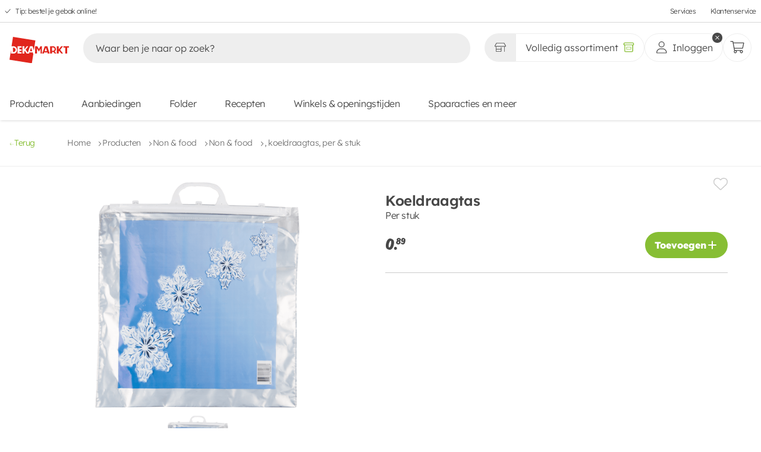

--- FILE ---
content_type: text/html;charset=utf-8
request_url: https://www.dekamarkt.nl/producten/non-food/non-food/-koeldraagtas-per-stuk/5552
body_size: 475295
content:
<!DOCTYPE html><html  lang="nl"><head><meta charset="utf-8"><meta name="viewport" content="width=device-width, initial-scale=1, viewport-fit=cover"><title>Koeldraagtas kopen? Ga naar DekaMarkt</title><link hid="filecdn" rel="preconnect" href="https://web-fileserver.dekamarkt.nl" crossorigin="anonymous"><link rel="preconnect" href="https://fonts.bunny.net"><link rel="preconnect" href="https://web-fileserver.dekamarkt.nl" crossorigin="anonymous"><script async defer>window.dataLayer = window.dataLayer || [];
        function gtag(){dataLayer.push(arguments);}</script><script async>(function(w,d,s,l,i){w[l]=w[l]||[];w[l].push({'gtm.start':new Date().getTime(),event:'gtm.js'});var f=d.getElementsByTagName(s)[0],j=d.createElement(s),dl=l!='dataLayer'?'&l='+l:'';j.async=true;j.src='https://www.googletagmanager.com/gtm.js?id='+i+dl;f.parentNode.insertBefore(j,f);})(window,document,'script','dataLayer','GTM-TWN62F5');</script><link href="https://fonts.bunny.net/css?family=lexend:300,400,600,800,900" rel="stylesheet"><style>[data-v-3f043560]:root{--grid-small-mobile:375px;--grid-medium-mobile:480px;--grid-large-mobile:680px;--grid-small-tablet:766px;--grid-large-tablet:960px;--grid-small-desktop:1024px;--grid-medium-desktop:1280px;--grid-large-desktop:1440px}main[data-v-3f043560]{display:flex;flex-direction:column;margin-bottom:var(--mobile-bottom-navigation-height);min-height:100svh}@media(min-width:766px){main[data-v-3f043560]{margin-bottom:0}}main.basket[data-v-3f043560]{margin-bottom:calc(var(--mobile-bottom-navigation-height) + 6.4rem)}@media(min-width:1024px){main.basket[data-v-3f043560]{margin-bottom:0}}main .header--desktop[data-v-3f043560]{display:none;pointer-events:none}@media(min-width:960px){main .header--desktop[data-v-3f043560]{display:block;pointer-events:all;z-index:2}}main .header--mobile[data-v-3f043560]{background-color:var(--white-color);box-shadow:var(--box-shadow);display:block;pointer-events:all;position:fixed;top:0;width:100%;z-index:4}main .header--mobile.store-page[data-v-3f043560]{box-shadow:none}@media(min-width:960px){main .header--mobile[data-v-3f043560]{display:none;pointer-events:none}}main footer[data-v-3f043560]{margin-top:auto}</style><style>[data-v-0a60b28b]:root{--grid-small-mobile:375px;--grid-medium-mobile:480px;--grid-large-mobile:680px;--grid-small-tablet:766px;--grid-large-tablet:960px;--grid-small-desktop:1024px;--grid-medium-desktop:1280px;--grid-large-desktop:1440px}.header[data-v-0a60b28b]{background-color:var(--white-color);box-shadow:var(--box-shadow);position:sticky;top:0;transition:transform .24s ease-in-out 0s,height .24s ease-in-out 0s;width:100%}.header.hide[data-v-0a60b28b]{transform:translateY(-100%)}.header__content[data-v-0a60b28b]{-moz-column-gap:1.6rem;column-gap:1.6rem;display:flex;flex-wrap:wrap;margin:.8rem 1.6rem;row-gap:0}.header__content h1[data-v-0a60b28b]{margin:0;overflow:hidden;padding:0;text-indent:-9001px}</style><style>[data-v-3f18236d]:root{--grid-small-mobile:375px;--grid-medium-mobile:480px;--grid-large-mobile:680px;--grid-small-tablet:766px;--grid-large-tablet:960px;--grid-small-desktop:1024px;--grid-medium-desktop:1280px;--grid-large-desktop:1440px}.skip-links[data-v-3f18236d]{background-color:var(--white-color);display:flex;flex-direction:column;height:0;left:1.6rem;overflow:hidden;position:absolute;top:1.6rem;width:0;z-index:1000}.skip-links li[data-v-3f18236d]{height:0}.skip-links li a[data-v-3f18236d]{color:var(--black-color);cursor:pointer;font-size:var(--body-m-font-size)}.skip-links li a[data-v-3f18236d]:hover{color:var(--brand-01-color)}.skip-links[data-v-3f18236d]:has(a:focus-visible){border:1px solid var(--grey-04-color);gap:.8rem;height:auto;padding:2.4rem;width:auto}.skip-links:has(a:focus-visible) li[data-v-3f18236d]{height:auto}.skip-links li[data-v-3f18236d]:last-child{border-top:1px solid var(--grey-04-color);margin-top:.8rem;padding-top:1.6rem}</style><style>[data-v-e12249a2]:root{--grid-small-mobile:375px;--grid-medium-mobile:480px;--grid-large-mobile:680px;--grid-small-tablet:766px;--grid-large-tablet:960px;--grid-small-desktop:1024px;--grid-medium-desktop:1280px;--grid-large-desktop:1440px}.offers-link[data-v-e12249a2]{align-items:center;display:flex;gap:.4rem;justify-content:space-between}.offers-link svg[data-v-e12249a2]{color:var(--brand-01-color);height:2rem;width:2rem}.offers-link a[data-v-e12249a2]{color:var(--black-color);cursor:pointer;font-size:var(--body-m-font-size)}.offers-link a[data-v-e12249a2]:hover{color:var(--brand-01-color)}</style><style>.nuxt-icon{height:1em;margin-bottom:.125em;vertical-align:middle;width:1em}.nuxt-icon--fill,.nuxt-icon--fill *{fill:currentColor}</style><style>[data-v-e7278ed2]:root{--grid-small-mobile:375px;--grid-medium-mobile:480px;--grid-large-mobile:680px;--grid-small-tablet:766px;--grid-large-tablet:960px;--grid-small-desktop:1024px;--grid-medium-desktop:1280px;--grid-large-desktop:1440px}.top-bar[data-v-e7278ed2]{border-bottom:1px solid var(--grey-d8-color);display:flex;height:3.8rem;justify-content:space-between}@media(min-width:766px){.top-bar[data-v-e7278ed2]{padding:0 .8rem}}.top-bar ul[data-v-e7278ed2]{font-size:1.2rem;list-style:none;padding:0}.top-bar ul li[data-v-e7278ed2]{margin:0}.top-bar--usps[data-v-e7278ed2],.top-bar--usps ul[data-v-e7278ed2]{display:flex;height:100%}.top-bar--usps ul[data-v-e7278ed2]{list-style:none}.top-bar--usps ul li[data-v-e7278ed2]{align-items:center;display:flex}.top-bar--usps ul li a[data-v-e7278ed2]{color:var(--black-color);margin-left:.8rem;transition:color .12s ease-out 0s}.top-bar--usps ul li a[data-v-e7278ed2]:hover{color:var(--text-color-secondary)}.top-bar--usps ul li[data-v-e7278ed2]:not(:last-of-type){margin-right:3.2rem}.top-bar--usps ul li svg[data-v-e7278ed2]{fill:var(--text-color-secondary);height:1rem;margin-top:.2rem;width:1rem}.top-bar--links[data-v-e7278ed2]{height:100%}.top-bar--links ul[data-v-e7278ed2]{align-items:center;display:flex;height:100%;justify-content:flex-end}.top-bar--links ul li[data-v-e7278ed2]:not(:last-of-type){margin-right:2.4rem}.top-bar--links ul li a[data-v-e7278ed2]{color:var(--black-color);display:block;height:100%;transition:color .12s ease-out 0s}.top-bar--links ul li a[data-v-e7278ed2]:hover{color:var(--text-color-secondary)}</style><style>[data-v-88c2c275]:root{--grid-small-mobile:375px;--grid-medium-mobile:480px;--grid-large-mobile:680px;--grid-small-tablet:766px;--grid-large-tablet:960px;--grid-small-desktop:1024px;--grid-medium-desktop:1280px;--grid-large-desktop:1440px}.logo figure[data-v-88c2c275]{padding-top:1.6rem;position:relative}.logo figure.alternate[data-v-88c2c275]{padding-top:1rem}.logo figure.alternate img[data-v-88c2c275]{width:12rem}@media(min-width:1024px){.logo figure.alternate img[data-v-88c2c275]{width:16rem}}.logo figure img[data-v-88c2c275]{display:block;-o-object-fit:contain;object-fit:contain;width:8.7rem}@media(min-width:1024px){.logo figure img[data-v-88c2c275]{width:10rem}}</style><style>[data-v-011a7207]:root{--grid-small-mobile:375px;--grid-medium-mobile:480px;--grid-large-mobile:680px;--grid-small-tablet:766px;--grid-large-tablet:960px;--grid-small-desktop:1024px;--grid-medium-desktop:1280px;--grid-large-desktop:1440px}.search[data-v-011a7207]{flex-grow:1;margin:0;order:3;overscroll-behavior:none;padding:1rem 0 1.6rem;width:100%}@media(min-width:680px){.search[data-v-011a7207]{border:none;margin:0 .8rem;order:0;transition:width .12s ease-out 0s;width:auto}}.search[data-v-011a7207]:after{background-color:rgba(var(--black-color),.25);content:"";height:100vh;left:0;opacity:0;pointer-events:none;position:absolute;top:0;transition:opacity .12s ease-out 0s;width:100%;z-index:1}.search--container[data-v-011a7207]{border-top-left-radius:2.4rem;border-top-right-radius:2.4rem;position:relative;z-index:2}@media(min-width:1280px){.search--container[data-v-011a7207]{padding:1.6rem;top:-1.6rem}}.search--input-wrapper[data-v-011a7207]{padding:0 1.6rem}@media(min-width:1024px){.search--input-wrapper[data-v-011a7207]{padding:0}}.search--input-wrapper form[data-v-011a7207]{align-items:center;background-color:var(--grey-e-color);border-radius:2.4rem;display:flex;margin:0;padding:0 .6rem 0 0;width:100%}.search--input-wrapper form[data-v-011a7207] input{background:transparent;border:none;width:100%}.search--input-wrapper form[data-v-011a7207] input:focus{outline:none}.search--input-wrapper form[data-v-011a7207] input::-moz-placeholder{color:var(--black-color)}.search--input-wrapper form[data-v-011a7207] input::placeholder{color:var(--black-color)}.search--input-wrapper form .icon[data-v-011a7207]{all:unset;align-items:center;border-radius:100%;cursor:pointer;display:flex;font-size:1.2rem;height:3.6rem;justify-content:center;position:relative;width:3.6rem}.search--input-wrapper form .icon[data-v-011a7207]:focus-visible{outline:auto}.search--input-wrapper form .icon svg[data-v-011a7207]{color:var(--black-color);margin-top:.1rem}.search--input-wrapper form .icon svg.close[data-v-011a7207]{height:1.4rem;width:1.4rem}.search--input-wrapper form .icon svg.search[data-v-011a7207]{height:2.4rem;width:2.4rem}.search--input-wrapper form .icon.loading[data-v-011a7207]{cursor:unset;pointer-events:none}.search--input-wrapper form .icon.loading[data-v-011a7207]:after{animation:rotate-011a7207 1s linear infinite;background:none;border-bottom:.1rem solid rgba(var(--black-color),.2);border-right:.1rem solid rgba(var(--black-color),.2);border-top:.1rem solid rgba(var(--black-color),.2);border:.1rem solid var(--black-color);border-left-color:rgba(var(--black-color),.2);border-radius:50%;content:""!important;height:1.6rem;pointer-events:none;right:.8rem;width:1.6rem}.search--suggestions[data-v-011a7207]{background:var(--white-color);display:none;flex-direction:column;left:0;min-height:3.6rem;overscroll-behavior:none;padding:.8rem 2.4rem 2.4rem;position:absolute;top:11.6rem;width:100%}@media(min-width:375px){.search--suggestions[data-v-011a7207]{padding:0 2.4rem 2.4rem;top:6.4rem}}.search--suggestions__recipe-page .search--suggestions--suggestions[data-v-011a7207]{order:1}.search--suggestions__recipe-page .search--suggestions--products[data-v-011a7207]{border-top:0;order:3}.search--suggestions__recipe-page .search--suggestions--recipes[data-v-011a7207]{border-top:.1rem solid var(--grey-8-color);order:2}.search--suggestions--tip[data-v-011a7207]{padding-top:.8rem}.search--suggestions--tip svg[data-v-011a7207]{margin-right:.4px}.search--suggestions div[class*=--header__][data-v-011a7207]{align-items:center;display:flex;height:6rem;justify-content:space-between}.search--suggestions div[class*=--header__] span[data-v-011a7207]{align-items:center;display:inline-flex;font-weight:600}.search--suggestions div[class*=--header__] span svg[data-v-011a7207]{margin-right:1.2rem;width:1.5rem}.search--suggestions div[class*=--header__] a[data-v-011a7207],.search--suggestions div[class*=--header__] button[data-v-011a7207]{color:var(--brand-01-color);font-family:var(--base-font);height:auto;padding:0;text-decoration:underline}.search--suggestions--suggestions[data-v-011a7207]{margin-bottom:.8rem}.search--suggestions--products[data-v-011a7207]{border-top:1px solid var(--grey-8-color)}.search--suggestions--no-products img[data-v-011a7207]{display:block;margin:24px auto 0}.search__focussed[data-v-011a7207]:after{background-color:var(--white-color);left:0;opacity:1;pointer-events:all;pointer-events:none;position:absolute;top:var(--mobile-header-height)}@media(min-width:1024px){.search__focussed[data-v-011a7207]:after{background-color:var(--black-color);opacity:.4;top:0}.search__focussed .search--mobile-controls[data-v-011a7207]{display:flex;left:0;position:fixed;top:0;width:100%}}.search__focussed .search--container[data-v-011a7207]{background:var(--white-color);box-sizing:border-box;max-height:calc(100vh - env(safe-area-inset-bottom) - 7.3rem);position:relative}@media(min-width:1024px){.search__focussed .search--container[data-v-011a7207]{max-height:unset}}.search__focussed .search--input-wrapper[data-v-011a7207]{background-color:var(--white-color);border-color:var(--grey-b-color);position:sticky;top:0;z-index:1}.search__focussed .search--input-wrapper--icon[data-v-011a7207]{background-color:var(--grey-e-color)}.search__focussed .search--suggestions[data-v-011a7207]{border-bottom-left-radius:2.4rem;border-bottom-right-radius:2.4rem;display:flex;height:calc(100vh - 13.1rem);overflow:auto;padding:.8rem 1.6rem 1.6rem}@media(min-width:1024px){.search__focussed .search--suggestions[data-v-011a7207]{height:unset}}@keyframes rotate-011a7207{0%{transform:rotate(0)}to{transform:rotate(359deg)}}</style><style>[data-v-b24cedd7]:root{--grid-small-mobile:375px;--grid-medium-mobile:480px;--grid-large-mobile:680px;--grid-small-tablet:766px;--grid-large-tablet:960px;--grid-small-desktop:1024px;--grid-medium-desktop:1280px;--grid-large-desktop:1440px}.user-actions[data-v-b24cedd7]{display:flex;gap:2rem;margin-left:auto;padding:1rem 0}</style><style>[data-v-f3120ff0]:root{--grid-small-mobile:375px;--grid-medium-mobile:480px;--grid-large-mobile:680px;--grid-small-tablet:766px;--grid-large-tablet:960px;--grid-small-desktop:1024px;--grid-medium-desktop:1280px;--grid-large-desktop:1440px}.assortment-switcher[data-v-f3120ff0],.assortment-switcher button[data-v-f3120ff0]{display:flex;justify-content:center;position:relative}.assortment-switcher button[data-v-f3120ff0]{align-items:center;background-color:var(--white-color);border:1px solid var(--grey-e-color);border-radius:2.4rem;color:var(--black-color);height:4.8rem;padding:0 1.6rem;width:100%}.assortment-switcher button[data-v-f3120ff0]:not(.generic):hover{background-color:var(--brand-01-color);color:var(--white-color);transition:all .2s ease-in-out}.assortment-switcher button:not(.generic):hover svg[data-v-f3120ff0]{fill:var(--white-color)}.assortment-switcher button.selected[data-v-f3120ff0]:not(:hover):after,.assortment-switcher button.selected[data-v-f3120ff0]:not(:hover):before{color:var(--brand-01-color)}.assortment-switcher button.not-selected[data-v-f3120ff0]:not(:hover){background-color:#eee}.assortment-switcher button.not-selected:not(:hover).assortment-switcher--store[data-v-f3120ff0]{box-shadow:inset -.7rem 0 .7rem -.6rem rgba(var(--black-color),.16)}.assortment-switcher button.not-selected:not(:hover).assortment-switcher--online[data-v-f3120ff0]{box-shadow:inset .7rem 0 .7rem -.6rem rgba(var(--black-color),.16)}.assortment-switcher button.generic[data-v-f3120ff0]{background-color:var(--white-color)!important}.assortment-switcher button.button-store[data-v-f3120ff0]{border-bottom-right-radius:0;border-right:0;border-top-right-radius:0;font-size:1.6rem;font-weight:var(--body-font-weight)}.assortment-switcher button.button-store svg[data-v-f3120ff0]{height:1.9rem;width:1.9rem}.assortment-switcher button.button-store span[data-v-f3120ff0]{display:inline-block;display:none;font-size:1.6rem;margin-left:.8rem;overflow:hidden;text-overflow:ellipsis;white-space:nowrap}@media(min-width:1024px){.assortment-switcher button.button-store span[data-v-f3120ff0]{display:inline}}.assortment-switcher button.button-store.selected svg[data-v-f3120ff0]{color:var(--brand-01-color)}.assortment-switcher button.button-store.selected:hover svg[data-v-f3120ff0]{color:var(--white-color)}.assortment-switcher button.button-generic[data-v-f3120ff0]{border-bottom-left-radius:0;border-top-left-radius:0;font-weight:var(--body-font-weight)}.assortment-switcher button.button-generic svg[data-v-f3120ff0]{height:1.9rem;width:1.9rem}.assortment-switcher button.button-generic.selected svg[data-v-f3120ff0]{color:var(--brand-01-color)}.assortment-switcher button.button-generic.selected:hover svg[data-v-f3120ff0]{color:var(--white-color)}.assortment-switcher button.button-generic span[data-v-f3120ff0]{display:none;font-size:1.6rem;margin-right:.8rem;overflow:hidden;text-overflow:ellipsis;white-space:nowrap}@media(min-width:1024px){.assortment-switcher button.button-generic span[data-v-f3120ff0]{display:inline}}.assortment-switcher--tooltip[data-v-f3120ff0]{display:none}@media(min-width:375px){.assortment-switcher--tooltip[data-v-f3120ff0]{display:block}}</style><style>[data-v-129729c7]:root{--grid-small-mobile:375px;--grid-medium-mobile:480px;--grid-large-mobile:680px;--grid-small-tablet:766px;--grid-large-tablet:960px;--grid-small-desktop:1024px;--grid-medium-desktop:1280px;--grid-large-desktop:1440px}.tooltip[data-v-129729c7]{background:var(--black-color);border-radius:.5rem;box-shadow:0 1rem 1.5rem -.1rem #00000040;color:var(--white-color);max-width:25rem;opacity:0;padding:.8rem 1.6rem;text-align:center;transition:visibility var(--animation-speed),transform var(--animation-speed) ease-out,opacity var(--animation-speed) ease;visibility:hidden;width:var(--v144f0796);will-change:visibility,transform,opacity;z-index:999}.tooltip[data-v-129729c7],.tooltip[data-v-129729c7]:after{left:50%;position:absolute;transform:translate(-50%)}.tooltip[data-v-129729c7]:after{border-left:.8rem solid transparent;border-right:.8rem solid transparent;border-top:.8rem solid var(--black-color);bottom:-.8rem;content:"";transform-origin:center center}.tooltip--green[data-v-129729c7]{background:var(--brand-01-color)}.tooltip--green[data-v-129729c7]:after{border-top-color:var(--brand-01-color)}.tooltip-top[data-v-129729c7]{top:-100%}.tooltip-bottom[data-v-129729c7]{top:calc(100% + .8rem)}.tooltip-bottom[data-v-129729c7]:after{bottom:unset;top:-.8rem;transform:translate(-50%) rotate(180deg)}.tooltip-content span[data-v-129729c7]{font-size:1.2rem;word-wrap:break-word}.tooltip.show[data-v-129729c7]{opacity:1;transform:translate(-50%) translateY(0);transition:visibility 0s,transform var(--animation-speed) ease-out,opacity var(--animation-speed) ease;visibility:visible}</style><style>[data-v-6ba43cd6]:root{--grid-small-mobile:375px;--grid-medium-mobile:480px;--grid-large-mobile:680px;--grid-small-tablet:766px;--grid-large-tablet:960px;--grid-small-desktop:1024px;--grid-medium-desktop:1280px;--grid-large-desktop:1440px}.user-actions--wrapper[data-v-6ba43cd6]{position:relative}.user[data-v-6ba43cd6]{padding:0;width:100%}@media(min-width:1280px){.user[data-v-6ba43cd6]{padding:0 1.6rem}}.user .icon--user[data-v-6ba43cd6]{height:auto;width:2.4rem}.user .icon--close[data-v-6ba43cd6]{width:2.4rem}.user span[data-v-6ba43cd6]{display:none}@media(min-width:1280px){.user span[data-v-6ba43cd6]{display:flex}}</style><style>[data-v-f7f7db90]:root{--grid-small-mobile:375px;--grid-medium-mobile:480px;--grid-large-mobile:680px;--grid-small-tablet:766px;--grid-large-tablet:960px;--grid-small-desktop:1024px;--grid-medium-desktop:1280px;--grid-large-desktop:1440px}.button-round[data-v-f7f7db90],.button-round.basket[data-v-f7f7db90]{padding:0}.button-round.basket svg[data-v-f7f7db90]{height:2.4rem;width:2.4rem}.counter[data-v-f7f7db90]{align-items:center;animation:counter-appear-f7f7db90 .24s cubic-bezier(.17,1.67,.33,1.01);background:var(--brand-01-color);border:1px solid var(--white-color);border-radius:1.2rem;color:var(--white-color);display:flex;font-size:1.3rem;font-weight:600;height:2.4rem;justify-content:center;min-width:2.4rem;padding:0 .5rem;position:absolute;right:0;top:0;transform:translate(30%) translateY(-30%)}@keyframes counter-appear-f7f7db90{0%{transform:scale(0) translate(30%) translateY(-30%)}to{transform:scale(1) translate(30%) translateY(-30%)}}</style><style>[data-v-ee79b06a]:root{--grid-small-mobile:375px;--grid-medium-mobile:480px;--grid-large-mobile:680px;--grid-small-tablet:766px;--grid-large-tablet:960px;--grid-small-desktop:1024px;--grid-medium-desktop:1280px;--grid-large-desktop:1440px}.main-navigation[data-v-ee79b06a]{background:transparent;display:none;flex:0 0 100%;padding-bottom:1.6rem;position:relative;transform:translate(0);z-index:auto}@media(min-width:375px){.main-navigation[data-v-ee79b06a]{display:block;padding-bottom:0}}.main-navigation ul[data-v-ee79b06a]{display:flex;flex-wrap:wrap;list-style:none;padding:0}.main-navigation ul li[data-v-ee79b06a],.main-navigation ul li[data-v-ee79b06a]:first-of-type{margin:0}.main-navigation ul li[data-v-ee79b06a]:not(:last-of-type){margin-right:4.2rem}@media(min-width:1024px){.main-navigation ul li[data-v-ee79b06a]:not(:last-of-type){margin-right:4.8rem}}.main-navigation ul li[data-v-ee79b06a] a{color:var(--black-color);display:block;padding:.8rem 0;transition:opacity .2s ease-in-out}.main-navigation ul li[data-v-ee79b06a] a:after{content:none}.main-navigation ul li[data-v-ee79b06a] a:hover{color:var(--text-color-secondary)}</style><style>[data-v-6a1239c6]:root{--grid-small-mobile:375px;--grid-medium-mobile:480px;--grid-large-mobile:680px;--grid-small-tablet:766px;--grid-large-tablet:960px;--grid-small-desktop:1024px;--grid-medium-desktop:1280px;--grid-large-desktop:1440px}.header[data-v-6a1239c6]{transition:transform .24s ease-in-out 0s,height .24s ease-in-out 0s}.header.hide[data-v-6a1239c6]{transform:translateY(-100%)}.header .search[data-v-6a1239c6]{transition:margin var(--animation-speed) ease-in-out 0s}.header .search.hide[data-v-6a1239c6]{margin-top:-6.8rem}.home[data-v-6a1239c6]{display:flex;flex-wrap:wrap;justify-content:space-between;padding:1rem 1.6rem}.search button[data-v-6a1239c6]{all:unset}</style><style>[data-v-16a77eba]:root{--grid-small-mobile:375px;--grid-medium-mobile:480px;--grid-large-mobile:680px;--grid-small-tablet:766px;--grid-large-tablet:960px;--grid-small-desktop:1024px;--grid-medium-desktop:1280px;--grid-large-desktop:1440px}.bar[data-v-16a77eba]{align-items:center;background:var(--white-color);display:grid;grid-template-columns:4rem 1fr 4rem;height:var(--mobile-header-height-collapsed);padding:0 1.6rem;position:relative;z-index:4}.bar button[data-v-16a77eba]{all:unset;align-items:center;cursor:pointer;display:flex;height:4rem;width:4rem}.bar button svg[data-v-16a77eba]{color:var(--black-color);height:1.4rem;width:1.4rem}.bar span[data-v-16a77eba]{font-size:var(--heading-s-font-size);font-weight:600;line-height:var(--heading-s-line-height);overflow:hidden;text-align:center;text-overflow:ellipsis;white-space:nowrap;width:100%}.bar__action[data-v-16a77eba]{align-items:center;display:flex;height:4rem;width:4rem}.bar__action--left[data-v-16a77eba]{justify-content:flex-start}.bar__action--right[data-v-16a77eba]{justify-content:flex-end}</style><style>[data-v-5116a488]:root{--grid-small-mobile:375px;--grid-medium-mobile:480px;--grid-large-mobile:680px;--grid-small-tablet:766px;--grid-large-tablet:960px;--grid-small-desktop:1024px;--grid-medium-desktop:1280px;--grid-large-desktop:1440px}.breadcrumbs[data-v-5116a488]{align-items:center;border-bottom:1px solid var(--grey-04-color);display:flex;gap:1.2rem;justify-content:flex-start;margin-bottom:2.4rem;padding:2.8rem 0}@media(min-width:766px){.breadcrumbs[data-v-5116a488]{padding:2.8rem 1.6rem}}@media(min-width:1024px){.breadcrumbs[data-v-5116a488]{margin-bottom:0}}.breadcrumbs__mobile[data-v-5116a488]{align-items:flex-start;border-bottom:1px solid var(--grey-04-color);justify-content:flex-start;padding:calc(var(--mobile-header-height) + 2.4rem) 1.6rem 1.4rem 1.6rem}@media(min-width:960px){.breadcrumbs__mobile[data-v-5116a488]{padding:2.4rem 1.6rem 1.4rem}}.breadcrumbs__mobile a[data-v-5116a488]{color:var(--black-color);font-size:var(--body-font-size);font-weight:600;line-height:var(--body-line-height)}.breadcrumbs__mobile a[data-v-5116a488] svg{color:var(--black-color);transition:all var(--transition-speed) ease-in-out;width:1rem}.breadcrumbs--back[data-v-5116a488]{all:unset;align-items:center;color:var(--brand-01-color);cursor:pointer;display:flex;font-size:var(--body-s-font-size);gap:1.2rem;justify-content:space-between;margin-right:5.4rem;transition:color var(--transition-speed) ease-in-out}.breadcrumbs--back[data-v-5116a488]:focus-visible{outline:.1rem solid var(--brand-02-color);outline-offset:.4rem}.breadcrumbs--back[data-v-5116a488]:hover{color:var(--text-color)}.breadcrumbs--back[data-v-5116a488]:hover svg{color:var(--text-color);transform:translate(-3px)}.breadcrumbs--back[data-v-5116a488] svg{color:var(--brand-01-color);margin-top:.4rem;transition:all var(--transition-speed) ease-in-out;width:.8rem}.breadcrumbs span[data-v-5116a488]{align-items:center;display:flex}.breadcrumbs span svg[data-v-5116a488]{height:.8rem;margin-top:.4rem;width:.8rem}.breadcrumbs span a[data-v-5116a488]{color:var(--grey-01-color);cursor:pointer;font-size:var(--body-s-font-size);margin-right:1.2rem;position:relative;transition:color var(--transition-speed) ease-in-out}.breadcrumbs span a[data-v-5116a488]:hover{color:var(--brand-01-color)}.breadcrumbs span a[data-v-5116a488]:last-child{cursor:unset;pointer-events:none}.breadcrumbs__last[data-v-5116a488]{color:var(--grey-01-color);font-size:var(--body-s-font-size)}</style><style>[data-v-afae077b]:root{--grid-small-mobile:375px;--grid-medium-mobile:480px;--grid-large-mobile:680px;--grid-small-tablet:766px;--grid-large-tablet:960px;--grid-small-desktop:1024px;--grid-medium-desktop:1280px;--grid-large-desktop:1440px}section[data-v-afae077b]{padding:0;position:relative}@media(min-width:680px){section[data-v-afae077b]{margin-top:1.6rem;padding-top:0}}@media(min-width:1024px){section[data-v-afae077b]{padding:0 1.6rem 4rem}}section .detail__page[data-v-afae077b]{display:grid;gap:1.6rem;grid-template-columns:1fr;padding:0 1.6rem}@media(min-width:1024px){section .detail__page[data-v-afae077b]{grid-template-columns:1fr 1fr}}section .detail__page .product[data-v-afae077b]{height:100%;overflow:auto;overflow-x:hidden;padding:0;position:sticky;top:10rem}@media(min-width:1024px){section .detail__page .product[data-v-afae077b]{max-height:80rem;padding:0 2.4rem 0 0}section .detail__page .product[data-v-afae077b]::-webkit-scrollbar{width:.3rem}section .detail__page .product[data-v-afae077b]::-webkit-scrollbar-track{background:var(--grey-04-color)}section .detail__page .product[data-v-afae077b]::-webkit-scrollbar-thumb{background:var(--black-color);border-radius:.2rem;cursor:pointer}}section .detail__page .product__images[data-v-afae077b]{min-height:28rem}@media(min-width:1024px){section .detail__page .product__images[data-v-afae077b]{min-height:unset;overflow:hidden}}section .detail__page .product__info[data-v-afae077b]{display:flex;flex-direction:column;gap:.8rem;padding:0 0 2.4rem}section .detail__page .product__info[data-v-afae077b]:first-of-type{border-bottom:1px solid var(--grey-03-color)}section .detail__page .product__info[data-v-afae077b]:nth-of-type(2){margin-top:4rem}section .detail__page .product__info--meta[data-v-afae077b]{display:grid;gap:1.6rem;grid-template-areas:"a b";grid-template-columns:fit-content(40rem) 1fr}section .detail__page .product__info--meta>div[data-v-afae077b]{align-content:center;display:flex;grid-area:b;justify-content:flex-end}section .detail__page .product__info--meta>div button[data-v-afae077b]{all:unset;cursor:pointer}section .detail__page .product__info--meta>div button:hover svg[data-v-afae077b]{color:var(--brand-02-color);cursor:pointer}section .detail__page .product__info--meta>div button svg[data-v-afae077b]{color:var(--grey-03-color);height:2.4rem;transition:color var(--transition-speed) ease-out;width:2.4rem}section .detail__page .product__info--meta>div button.saved svg[data-v-afae077b]{color:var(--brand-02-color)}section .detail__page .product__info--meta>div button.saved svg[data-v-afae077b]:hover{color:var(--grey-03-color)}section .detail__page .product__info--meta .chip[data-v-afae077b]{align-items:center;background-color:var(--brand-02-color);border-radius:var(--border-radius);color:var(--white-color);display:flex;font-family:var(--price-font-family);font-size:1.6rem;font-weight:500;grid-area:a;justify-content:center;line-height:1;padding:.4rem .6rem}section .detail__page .product__info h1[data-v-afae077b]{font-size:2.4rem;font-weight:600;line-height:1.2}section .detail__page .product__info h4[data-v-afae077b]{font-size:var(--heading-s-font-size);font-weight:600;line-height:1;margin-bottom:1rem}section .detail__page .product__info p[data-v-afae077b]{margin-top:0}section .detail__page .product__info .actions[data-v-afae077b]{align-items:center;display:flex;justify-content:space-between;margin-top:1.6rem}section .detail__page .product__info .actions__types[data-v-afae077b]{display:flex;flex-direction:column;gap:1.6rem;position:relative}section .detail__page .product__info .actions__types[data-v-afae077b] select{margin-bottom:3.4rem;margin-top:-7.8rem;padding:0 4rem 0 1.6rem;width:-moz-fit-content;width:fit-content}section .detail__page .product__info .actions strong[data-v-afae077b]{font-size:1.6rem;font-weight:600;line-height:1.6}section .detail__page .product__details[data-v-afae077b]{border-bottom:1px solid var(--grey-03-color);padding:4rem 0}section .detail__page .product__details+div[data-v-afae077b]{margin-top:4rem}section .detail__page .product__details+div~div[data-v-afae077b]{margin-top:2.4rem}section .detail__page .product__details--meta[data-v-afae077b]{align-items:center;display:flex;gap:1.6rem;margin-bottom:4rem}section .detail__page .product__details--meta img[data-v-afae077b],section .detail__page .product__details--meta svg[data-v-afae077b]{height:4rem;width:7.8rem}section .detail__page .product__details--meta a[data-v-afae077b]{color:var(--brand-01-color);font-size:var(--body-s-font-size);line-height:var(--body-s-line-height);text-decoration-line:underline;text-underline-offset:.2rem;transition:color var(--transition-speed) ease-out}section .detail__page .product__details--meta a[data-v-afae077b]:hover{color:var(--brand-01-hover-color)}section .detail__page .product__details p[data-v-afae077b]{margin-bottom:4rem}section .detail__page .product__details[data-v-afae077b] ul li{list-style:disc;margin-left:2.4rem}section .detail__page .product__details span.offer-runtime[data-v-afae077b]{color:var(--brand-02-color);font-size:var(--body-s-font-size);line-height:var(--body-s-line-height);margin-top:4rem}</style><style>[data-v-95c4f7d9]:root{--grid-small-mobile:375px;--grid-medium-mobile:480px;--grid-large-mobile:680px;--grid-small-tablet:766px;--grid-large-tablet:960px;--grid-small-desktop:1024px;--grid-medium-desktop:1280px;--grid-large-desktop:1440px}footer[data-v-95c4f7d9]{background-color:var(--grey-04-color);display:flex;isolation:isolate;padding-bottom:0;position:relative}footer .container[data-v-95c4f7d9]{display:flex;flex-direction:column;margin:0 auto;padding:4rem 2.4rem 0}@media(min-width:766px){footer .container[data-v-95c4f7d9]{max-width:var(--grid-large-desktop);padding:4rem 3.2rem 0}}footer .container__wrapper[data-v-95c4f7d9]{display:flex;flex-direction:column;gap:4rem;padding:0 0 4rem}@media(min-width:766px){footer .container__wrapper[data-v-95c4f7d9]{gap:8rem}}@media(min-width:1024px){footer .container__wrapper[data-v-95c4f7d9]{flex-direction:row;gap:10rem}}@media(min-width:1280px){footer .container__wrapper[data-v-95c4f7d9]{gap:20rem}}footer .container__wrapper--left[data-v-95c4f7d9],footer .container__wrapper--right[data-v-95c4f7d9]{display:flex;flex-direction:column}footer .container__wrapper--right[data-v-95c4f7d9]{gap:6.4rem;width:100%}@media(min-width:1024px){footer .container__wrapper--right[data-v-95c4f7d9]{gap:8rem}}footer .background[data-v-95c4f7d9]{bottom:0;display:none;height:12rem;pointer-events:none;position:absolute;width:100%}@media(min-width:1024px){footer .background[data-v-95c4f7d9]{display:block}}footer .background[data-v-95c4f7d9]:before{display:none}@media(min-width:1024px){footer .background[data-v-95c4f7d9]:before{background:url(/_nuxt/footer_desktop_background.B9HlL00z.png),var(--brand-01-color);background-repeat:no-repeat;background-size:cover;bottom:0;clip-path:polygon(0 0,0 100%,100% 100%,100% 63%,30% 63%,31% 33%);content:"";display:block;height:300%;position:absolute;width:100%;z-index:-1}}@media print{footer[data-v-95c4f7d9]{display:none}}</style><style>[data-v-1b0aa00d]:root{--grid-small-mobile:375px;--grid-medium-mobile:480px;--grid-large-mobile:680px;--grid-small-tablet:766px;--grid-large-tablet:960px;--grid-small-desktop:1024px;--grid-medium-desktop:1280px;--grid-large-desktop:1440px}.newsletter-card[data-v-1b0aa00d]{align-items:flex-start;align-self:stretch;background:var(--white-color);border-radius:var(--border-radius-medium);display:flex;flex-direction:column;padding:4rem 3.2rem 3.2rem}.newsletter-card label[data-v-1b0aa00d]{font-size:var(--body-l-font-size);font-weight:var(--body-l-font-weight);line-height:var(--body-l-line-height)}.newsletter-card p[data-v-1b0aa00d]{margin-top:1.6rem}.newsletter-card input[data-v-1b0aa00d]{border:1px solid var(--grey-02-color);height:4rem;margin-top:4rem;padding:1.2rem 1rem;width:100%}.newsletter-card input[data-v-1b0aa00d]::-moz-placeholder{color:var(--grey-02-color)}.newsletter-card input[data-v-1b0aa00d]::placeholder{color:var(--grey-02-color)}.newsletter-card input[data-v-1b0aa00d]:focus,.newsletter-card input[data-v-1b0aa00d]:focus-visible{outline:.1rem solid var(--brand-02-color);outline-offset:.4rem}.newsletter-card small[data-v-1b0aa00d]{color:var(--error-color);padding:.4rem}.newsletter-card .button[data-v-1b0aa00d]{align-self:flex-end;display:flex;margin-top:1.6rem}</style><style>[data-v-54bb69e6]:root{--grid-small-mobile:375px;--grid-medium-mobile:480px;--grid-large-mobile:680px;--grid-small-tablet:766px;--grid-large-tablet:960px;--grid-small-desktop:1024px;--grid-medium-desktop:1280px;--grid-large-desktop:1440px}.dialog-overlay[data-v-54bb69e6]{--dialog-transition-timing:calc(var(--v7b463308)*1ms);align-items:center;animation:fadeIn-54bb69e6 var(--dialog-transition-timing) ease-out forwards;background-color:transparent;display:flex;height:100%;justify-content:center;left:0;position:fixed;top:0;width:100%;z-index:9}.dialog-overlay .dialog[data-v-54bb69e6]{background-color:var(--white-color);border-radius:var(--border-radius);display:flex;flex-direction:column;max-width:75.2rem;position:relative}.dialog-overlay .dialog .content[data-v-54bb69e6]{align-items:center;display:flex;justify-content:flex-start;padding:0 2.4rem 2.4rem;width:100%}@media(min-width:1024px){.dialog-overlay .dialog .content[data-v-54bb69e6]{justify-content:center;padding:0 5.4rem 5.4rem}}.dialog-overlay .dialog__actions[data-v-54bb69e6]{display:flex;justify-content:flex-end;padding:2.4rem 2.4rem 0;width:100%}.dialog-overlay .dialog__actions.space-between[data-v-54bb69e6]{justify-content:space-between}.dialog-overlay .dialog__actions button[data-v-54bb69e6]{all:unset;cursor:pointer}.dialog-overlay .dialog__actions button>svg[data-v-54bb69e6]{fill:var(--black-color);height:1.6rem;width:1.6rem}.dialog-overlay.as-drawer[data-v-54bb69e6]{align-items:flex-end;display:flex;padding-bottom:0;pointer-events:auto}.dialog-overlay.as-drawer .dialog[data-v-54bb69e6]{animation:slideUp-54bb69e6 var(--dialog-transition-timing) ease-out forwards;background-color:var(--white-color);position:relative;width:100%}.dialog-overlay.as-drawer.hide[data-v-54bb69e6]{animation:fadeOut-54bb69e6 var(--dialog-transition-timing) ease-out forwards}.dialog-overlay.as-drawer.hide .dialog[data-v-54bb69e6]{animation:slideDown-54bb69e6 var(--dialog-transition-timing) ease-out forwards}@keyframes slideUp-54bb69e6{0%{transform:translateY(100%)}to{transform:translateY(0)}}@keyframes slideDown-54bb69e6{0%{transform:translateY(0)}to{transform:translateY(100%)}}@keyframes fadeIn-54bb69e6{0%{background:transparent}to{background:#0006}}@keyframes fadeOut-54bb69e6{0%{background:#0006}to{background:transparent}}</style><style>[data-v-9afb7bbc]:root{--grid-small-mobile:375px;--grid-medium-mobile:480px;--grid-large-mobile:680px;--grid-small-tablet:766px;--grid-large-tablet:960px;--grid-small-desktop:1024px;--grid-medium-desktop:1280px;--grid-large-desktop:1440px}.footer__desktop[data-v-9afb7bbc]{width:100%}.footer__desktop--top[data-v-9afb7bbc]{display:flex;flex-direction:column;gap:2.4rem;justify-content:space-between}@media(min-width:1024px){.footer__desktop--top[data-v-9afb7bbc]{flex-direction:row;gap:0}}.footer__desktop--top__category[data-v-9afb7bbc]{align-items:flex-start;display:flex;flex-direction:column;gap:1.6rem;justify-content:flex-start}@media(min-width:1024px){.footer__desktop--top__category[data-v-9afb7bbc]{gap:0}}.footer__desktop--top__category.open .footer__desktop--top__category.sublinks[data-v-9afb7bbc]{display:flex}.footer__desktop--top__category h4[data-v-9afb7bbc]{align-items:center;display:flex;flex-direction:row;font-size:var(--heading-s-font-size);font-weight:var(--heading-font-weight);justify-content:space-between;width:100%}@media(min-width:1024px){.footer__desktop--top__category h4[data-v-9afb7bbc]{margin-bottom:1.2rem;width:unset}}.footer__desktop--top__category h4 .icon--arrow-down[data-v-9afb7bbc]{display:block;height:2rem;transition:all .2s ease-in-out;width:2rem}@media(min-width:1024px){.footer__desktop--top__category h4 .icon--arrow-down[data-v-9afb7bbc]{display:none}}.footer__desktop--top__category h4.open .icon--arrow-down[data-v-9afb7bbc]{transform:rotate(-180deg)}.footer__desktop--top__category .sublinks[data-v-9afb7bbc]{align-items:flex-start;display:flex;display:none;flex-direction:column;gap:.8rem;justify-content:flex-start}@media(min-width:1024px){.footer__desktop--top__category .sublinks[data-v-9afb7bbc]{display:flex}}.footer__desktop--top__category--sublink[data-v-9afb7bbc]{color:var(--black-color);display:block;line-height:1.5;white-space:nowrap}.footer__desktop--top__category--sublink[data-v-9afb7bbc]:hover{color:var(--text-color-secondary)}</style><style>[data-v-f7a1874d]:root{--grid-small-mobile:375px;--grid-medium-mobile:480px;--grid-large-mobile:680px;--grid-small-tablet:766px;--grid-large-tablet:960px;--grid-small-desktop:1024px;--grid-medium-desktop:1280px;--grid-large-desktop:1440px}.footer__bottom[data-v-f7a1874d]{align-items:flex-start;display:flex;flex-direction:column;gap:4rem;justify-content:flex-start}@media(min-width:1024px){.footer__bottom[data-v-f7a1874d]{align-items:center;flex-direction:row;justify-content:space-between}}.footer__bottom--content[data-v-f7a1874d]{display:flex;flex-wrap:wrap;gap:1.6rem;margin:.8rem}.footer__bottom--content img[data-v-f7a1874d]{height:7.8rem;-o-object-fit:cover;object-fit:cover;width:24rem}@media(min-width:1024px){.footer__bottom--content img[data-v-f7a1874d]{height:10rem}}.footer__bottom--content[data-v-f7a1874d] svg{height:6rem;width:13rem}@media(min-width:1024px){.footer__bottom--content[data-v-f7a1874d] svg{height:8rem;width:19rem}}</style><style>[data-v-978e4e07]:root{--grid-small-mobile:375px;--grid-medium-mobile:480px;--grid-large-mobile:680px;--grid-small-tablet:766px;--grid-large-tablet:960px;--grid-small-desktop:1024px;--grid-medium-desktop:1280px;--grid-large-desktop:1440px}h4[data-v-978e4e07]{color:var(--black-color);font-size:var(--heading-s-font-size);font-weight:var(--heading-font-weight);line-height:1}h4~div[data-v-978e4e07]{margin-top:2.4rem}.socials[data-v-978e4e07]{display:flex;flex-direction:column}.socials__wrapper[data-v-978e4e07]{display:flex;flex-wrap:wrap;gap:.8rem}</style><style>[data-v-82b8e5f7]:root{--grid-small-mobile:375px;--grid-medium-mobile:480px;--grid-large-mobile:680px;--grid-small-tablet:766px;--grid-large-tablet:960px;--grid-small-desktop:1024px;--grid-medium-desktop:1280px;--grid-large-desktop:1440px}.social[data-v-82b8e5f7]{border:.1rem solid var(--grey-01-color);border-radius:100%;height:4rem;position:relative;transition:border-color var(--transition-speed) ease-out;width:4rem}.social[data-v-82b8e5f7]:hover{border-color:var(--brand-01-color)}.social:hover svg[data-v-82b8e5f7]{color:var(--brand-01-color)}.social a[data-v-82b8e5f7]{align-items:center;display:flex;height:100%;justify-content:center}.social a svg[data-v-82b8e5f7]{color:var(--grey-01-color);height:2.4rem;transition:color var(--transition-speed) ease-out;width:2.4rem}</style><style>[data-v-e58ecee8]:root{--grid-small-mobile:375px;--grid-medium-mobile:480px;--grid-large-mobile:680px;--grid-small-tablet:766px;--grid-large-tablet:960px;--grid-small-desktop:1024px;--grid-medium-desktop:1280px;--grid-large-desktop:1440px}.legal-bar[data-v-e58ecee8]{background:url(/_nuxt/footer_mobile_background.BG8m8ijZ.png),var(--brand-01-color);background-repeat:no-repeat;background-size:cover;margin:0 -1.6rem}@media(min-width:1024px){.legal-bar[data-v-e58ecee8]{background:none;margin:0}}.legal-bar--inner[data-v-e58ecee8]{display:flex;flex-direction:column;gap:.8rem;margin:0 auto;padding:3.2rem 2.4rem}@media(min-width:1024px){.legal-bar--inner[data-v-e58ecee8]{flex-direction:row;gap:3.2rem;padding:4.8rem 0}}.legal-bar--inner a[data-v-e58ecee8]{color:var(--white-color)}.legal-bar--inner button[data-v-e58ecee8]{all:unset;color:var(--white-color);cursor:pointer}</style><style>[data-v-23fe5759]:root{--grid-small-mobile:375px;--grid-medium-mobile:480px;--grid-large-mobile:680px;--grid-small-tablet:766px;--grid-large-tablet:960px;--grid-small-desktop:1024px;--grid-medium-desktop:1280px;--grid-large-desktop:1440px}.navigation__mobile[data-v-23fe5759]{background-color:var(--white-color);bottom:0;box-shadow:4px 0 4px #1e1e1e29;display:flex;height:var(--mobile-bottom-navigation-height);left:0;position:fixed;right:0;z-index:3}@media(min-width:1024px){.navigation__mobile[data-v-23fe5759]{display:none}}.navigation__mobile ul[data-v-23fe5759]{display:flex;justify-content:space-evenly;list-style:none;margin:0;padding:0;width:100%}.navigation__mobile ul li[data-v-23fe5759]{margin:0;position:relative;width:20%}.navigation__mobile ul li .link[data-v-23fe5759]{align-items:center;color:var(--black-color);display:flex;flex-direction:column;font-weight:400;gap:.4rem;height:100%;justify-content:center;padding:0 .8rem;text-decoration:none}.navigation__mobile ul li .link[data-v-23fe5759]:focus,.navigation__mobile ul li .link[data-v-23fe5759]:hover{outline:none}.navigation__mobile ul li .link.router-link-active span[data-v-23fe5759],.navigation__mobile ul li .link.router-link-exact-active span[data-v-23fe5759],.navigation__mobile ul li .link:focus span[data-v-23fe5759],.navigation__mobile ul li .link:focus svg[data-v-23fe5759],.navigation__mobile ul li .link:hover span[data-v-23fe5759],.navigation__mobile ul li .link:hover svg[data-v-23fe5759]{color:var(--brand-02-color)}.navigation__mobile ul li .link.router-link-active svg[data-v-23fe5759],.navigation__mobile ul li .link.router-link-exact-active svg[data-v-23fe5759]{fill:var(--brand-02-color)}.navigation__mobile ul li .link svg[data-v-23fe5759]{fill:var(--black-color);height:2.4rem;width:2.4rem}.navigation__mobile ul li .link span[data-v-23fe5759]{font-size:var(--body-xs-font-size)}.navigation__mobile ul li .count[data-v-23fe5759]{align-items:center;background-color:var(--brand-01-color);border-radius:1.6rem;color:var(--white-color)!important;display:flex;font-size:.8rem;font-weight:600;height:1.8rem;justify-content:center;min-width:1.8rem;padding:0 .4rem;position:absolute;right:50%;right:1.6rem;top:.4rem}@media(min-width:766px){.navigation__mobile ul li .count[data-v-23fe5759]{right:5rem;top:.4rem}}.navigation__mobile ul li .count.highlight[data-v-23fe5759]{animation:scale-23fe5759 var(--transition-speed) ease-out;font-size:var(--body-s-font-size);transform-origin:2.4rem}@keyframes scale-23fe5759{0%{transform:scale(.5);transform-origin:center center}80%{transform:scale(1.5);transform-origin:center center}to{transform:scale(1);transform-origin:center center}}</style><style>[data-v-97007870]:root{--grid-small-mobile:375px;--grid-medium-mobile:480px;--grid-large-mobile:680px;--grid-small-tablet:766px;--grid-large-tablet:960px;--grid-small-desktop:1024px;--grid-medium-desktop:1280px;--grid-large-desktop:1440px}button[data-v-97007870]{display:none}@media(min-width:1024px){button[data-v-97007870]{align-items:center;background-color:var(--white-color);border:1px solid var(--brand-01-color);bottom:-5.6rem;cursor:pointer;display:flex;height:4.8rem;justify-content:center;padding:0;position:fixed;right:1.5rem;transition:bottom var(--transition-speed-fast) ease-out,background-color var(--transition-speed) ease-out,border var(--transition-speed) ease-out,transform var(--transition-speed) ease-out;width:4.8rem;z-index:10}button[data-v-97007870]:hover{background-color:var(--brand-01-color);border:1px solid var(--white-color)}button:hover svg[data-v-97007870]{color:var(--white-color)}button.show[data-v-97007870]{bottom:3rem}button svg[data-v-97007870]{color:var(--brand-01-color);height:1.6rem;width:1.6rem}}</style><style>[data-v-951132e2]:root{--grid-small-mobile:375px;--grid-medium-mobile:480px;--grid-large-mobile:680px;--grid-small-tablet:766px;--grid-large-tablet:960px;--grid-small-desktop:1024px;--grid-medium-desktop:1280px;--grid-large-desktop:1440px}.carousel__wrapper[data-v-951132e2]{display:grid;position:relative}.carousel__wrapper .logos[data-v-951132e2]{bottom:2.8rem;display:flex;flex-direction:column;gap:.8rem;left:0;position:absolute;z-index:1}.carousel__wrapper .logos img[data-v-951132e2]{width:3.6rem}.carousel__content[data-v-951132e2]{display:flex;gap:1.6rem;overflow:scroll;scroll-behavior:smooth;scroll-snap-type:x mandatory}.carousel__content[data-v-951132e2]::-webkit-scrollbar{display:none}@media(min-width:766px){.carousel__content[data-v-951132e2]{display:none}}.carousel__content--item[data-v-951132e2]{display:flex;flex-shrink:0;justify-content:center;padding:2rem 0;scroll-snap-align:center;width:100%}.carousel__content--item img[data-v-951132e2]{margin:auto;width:28rem}.carousel__selector[data-v-951132e2]{display:flex;flex-wrap:wrap;gap:.8rem;justify-content:center}@media(min-width:1024px){.carousel__selector[data-v-951132e2]{display:none}}.carousel__selector .dot[data-v-951132e2]{background-color:var(--grey-03-color);border-radius:var(--border-radius-round);display:flex;height:.8rem;width:.8rem}.carousel__selector .dot.active[data-v-951132e2]{background-color:var(--brand-01-color)}</style><style>[data-v-5ed40616]:root{--grid-small-mobile:375px;--grid-medium-mobile:480px;--grid-large-mobile:680px;--grid-small-tablet:766px;--grid-large-tablet:960px;--grid-small-desktop:1024px;--grid-medium-desktop:1280px;--grid-large-desktop:1440px}.product__images[data-v-5ed40616]{align-items:center;display:none;flex-direction:column;gap:1.6rem;position:relative}@media(min-width:766px){.product__images[data-v-5ed40616]{display:flex}}.product__images--wrapper[data-v-5ed40616]{align-items:center;display:flex;justify-content:center;position:relative}.product__images--wrapper .logos[data-v-5ed40616]{bottom:0;display:flex;flex-direction:column;gap:.8rem;left:0;position:absolute;z-index:1}.product__images--wrapper .logos img[data-v-5ed40616]{width:3.6rem}.product__images--wrapper img[data-v-5ed40616]{cursor:pointer}.product__images--wrapper img.main[data-v-5ed40616]{height:40rem;width:40rem}.product__images--selector[data-v-5ed40616]{align-content:center;position:relative;width:40.2rem}.product__images--selector>div[data-v-5ed40616]{display:flex;gap:1.4rem;justify-content:center;overflow-x:scroll;scroll-behavior:smooth;scroll-snap-type:x mandatory;width:100%}.product__images--selector>div[data-v-5ed40616]::-webkit-scrollbar{display:none}.product__images--selector>div.carousel[data-v-5ed40616]{justify-content:flex-start}.product__images--selector>div button[data-v-5ed40616]{all:unset;flex-shrink:0;padding-bottom:1.4rem;scroll-snap-align:center}.product__images--selector>div button.selected[data-v-5ed40616]{border-bottom:2px solid var(--brand-01-color)}.product__images--selector>div button img[data-v-5ed40616]{height:12rem;width:12rem}.controls[data-v-5ed40616]{position:absolute;top:4.2rem;z-index:1}.controls button[data-v-5ed40616]:focus-visible{outline:.1rem solid var(--brand-02-color);outline-offset:.4rem}.controls__left[data-v-5ed40616]{box-shadow:0 1px 4px #0003;left:-2rem}@media(min-width:766px){.controls__left[data-v-5ed40616]{display:none}}@media(min-width:1024px){.controls__left[data-v-5ed40616]{display:flex}}.controls__right[data-v-5ed40616]{box-shadow:0 1px 3px #0003;right:-2rem}@media(min-width:766px){.controls__right[data-v-5ed40616]{display:none}}@media(min-width:1024px){.controls__right[data-v-5ed40616]{display:flex}}</style><style>[data-v-deee1317]:root{--grid-small-mobile:375px;--grid-medium-mobile:480px;--grid-large-mobile:680px;--grid-small-tablet:766px;--grid-large-tablet:960px;--grid-small-desktop:1024px;--grid-medium-desktop:1280px;--grid-large-desktop:1440px}.price__label[data-v-deee1317]{display:flex;flex-direction:row}.price__label--regular[data-v-deee1317]{display:flex}.price__label--regular span[data-v-deee1317]{font-family:var(--price-font-family);font-size:2.8rem;line-height:1}.price__label--regular small[data-v-deee1317]{transform:translate(-2px)}.price__label--regular small span[data-v-deee1317]{font-size:1.6rem;line-height:1}</style><style>[data-v-716b51a5]:root{--grid-small-mobile:375px;--grid-medium-mobile:480px;--grid-large-mobile:680px;--grid-small-tablet:766px;--grid-large-tablet:960px;--grid-small-desktop:1024px;--grid-medium-desktop:1280px;--grid-large-desktop:1440px}.controller[data-v-716b51a5]{--animation-speed:.1s;--controller-size:32px;display:inline-flex;gap:8px;justify-content:flex-end;overflow:hidden}.controller--input[data-v-716b51a5]{-moz-appearance:textfield;border:1px solid var(--grey-03-color);border-radius:calc(var(--controller-size)/2);box-sizing:border-box;color:var(--brand-01-color);cursor:auto;display:inline-block;flex:1 0 auto;font-size:16px;height:var(--controller-size);padding:0;pointer-events:none;text-align:center;transition:width .1s ease-out 0s;width:var(--controller-size)}.controller--input[data-v-716b51a5]::-webkit-inner-spin-button,.controller--input[data-v-716b51a5]::-webkit-outer-spin-button{-webkit-appearance:none;margin:0}.controller--input[data-v-716b51a5]:focus{border-color:var(--brand-01-color);outline:none}.controller--input[data-v-716b51a5]:disabled{border-color:var(--grey-03-color);color:var(--grey-03-color);cursor:not-allowed;pointer-events:none}.controller--input--medium[data-v-716b51a5]{width:calc(var(--controller-size) + 8px)}.controller--input--large[data-v-716b51a5]{width:calc(var(--controller-size) + 16px)}@media(min-width:1024px){.controller--input[data-v-716b51a5]{pointer-events:all}}.controller button[data-v-716b51a5]{align-items:center;border:1px solid var(--brand-01-color);border-radius:50%;box-shadow:none;cursor:pointer;display:flex;flex:0 0 var(--controller-size);font-family:var(--icon-font);font-size:10.5px;height:var(--controller-size);justify-content:center;padding:0;width:var(--controller-size)}.controller button[data-v-716b51a5]:focus-visible{border:1px solid var(--brand-02-color);outline:none}.controller button.controller--add[data-v-716b51a5]{background-color:var(--brand-01-color);color:var(--white-color)}.controller button.controller--add>svg[data-v-716b51a5]{color:var(--white-color);margin-top:.1rem}.controller button.controller--remove[data-v-716b51a5]{background-color:var(--white-color);color:var(--brand-01-color)}.controller button.controller--remove>svg[data-v-716b51a5]{color:var(--brand-01-color);height:1.4rem;margin-top:0;width:auto}.controller button.controller--delete[data-v-716b51a5]{border:1px solid var(--brand-02-color)}.controller button.controller--delete>svg[data-v-716b51a5]{color:var(--brand-02-color)}.controller button[data-v-716b51a5]:disabled{background-color:var(--white-color);border-color:var(--grey-03-color);color:var(--white-color);cursor:not-allowed;pointer-events:none}.controller button:disabled svg[data-v-716b51a5]{color:var(--grey-03-color)}.controller svg[data-v-716b51a5]{height:1.6rem;margin-top:.4rem;width:1.6rem}.controller--input-animation-enter-active[data-v-716b51a5],.controller--remove-button-animation-enter-active[data-v-716b51a5]{transition:opacity var(--animation-speed) cubic-bezier(.25,.46,.45,.94),transform var(--animation-speed) cubic-bezier(.25,.46,.45,.94)}.controller--input-animation-leave-active[data-v-716b51a5],.controller--remove-button-animation-leave-active[data-v-716b51a5]{transition:opacity var(--animation-speed) cubic-bezier(.55,.085,.68,.53),transform var(--animation-speed) cubic-bezier(.55,.085,.68,.53)}.controller--input-animation-enter-from[data-v-716b51a5],.controller--input-animation-leave-to[data-v-716b51a5],.controller--remove-button-animation-enter-from[data-v-716b51a5],.controller--remove-button-animation-leave-to[data-v-716b51a5]{opacity:0;transform:translate(32px)}.controller--input-animation-leave-active[data-v-716b51a5],.controller--remove-button-animation-enter-active[data-v-716b51a5]{transition-delay:calc(var(--animation-speed)/2)}.controller--add-button-animation-enter-active[data-v-716b51a5]{transition:opacity var(--animation-speed) cubic-bezier(.25,.46,.45,.94),margin-right var(--animation-speed) cubic-bezier(.25,.46,.45,.94)}.controller--add-button-animation-leave-active[data-v-716b51a5]{transition:opacity var(--animation-speed) cubic-bezier(.55,.085,.68,.53),margin-right var(--animation-speed) cubic-bezier(.55,.085,.68,.53);transition-delay:calc(var(--animation-speed)/2)}.controller--add-button-animation-enter-from[data-v-716b51a5],.controller--add-button-animation-leave-to[data-v-716b51a5]{margin-right:-32px;opacity:0}.button--large[data-v-716b51a5]{align-items:center;background-color:var(--brand-01-color);border-radius:.4rem;border-radius:9.9rem;color:var(--white-color);cursor:pointer;display:flex;font-weight:700;gap:.8rem;justify-content:center;padding:1rem 1.6rem;transition:background-color var(--animation-speed) ease-out}.button--large[data-v-716b51a5]:hover{background-color:var(--brand-01-hover-color)}.button--large>svg[data-v-716b51a5]{height:2rem;margin-top:.2rem;width:2rem}</style><link rel="stylesheet" href="/_nuxt/entry.CgFeOvv_.css" crossorigin><link rel="modulepreload" as="script" crossorigin href="/_nuxt/DqpXITgR.js"><link rel="modulepreload" as="script" crossorigin href="/_nuxt/DYjf6or7.js"><link rel="modulepreload" as="script" crossorigin href="/_nuxt/D2QROCzQ.js"><link rel="modulepreload" as="script" crossorigin href="/_nuxt/Bl4O8INk.js"><link rel="modulepreload" as="script" crossorigin href="/_nuxt/DCCCp--4.js"><link rel="modulepreload" as="script" crossorigin href="/_nuxt/BkeVRhdX.js"><link rel="modulepreload" as="script" crossorigin href="/_nuxt/eWf9GuAt.js"><link rel="modulepreload" as="script" crossorigin href="/_nuxt/BdZw0X0e.js"><link rel="modulepreload" as="script" crossorigin href="/_nuxt/Dz-4A9g1.js"><link rel="modulepreload" as="script" crossorigin href="/_nuxt/C5sb3PUW.js"><link rel="modulepreload" as="script" crossorigin href="/_nuxt/BEo6MJJ1.js"><link rel="modulepreload" as="script" crossorigin href="/_nuxt/C2iU7Af1.js"><link rel="modulepreload" as="script" crossorigin href="/_nuxt/CmA2gWg3.js"><link rel="modulepreload" as="script" crossorigin href="/_nuxt/BfVIuOk0.js"><link rel="modulepreload" as="script" crossorigin href="/_nuxt/CsiNm__r.js"><link rel="modulepreload" as="script" crossorigin href="/_nuxt/DnWQKzn1.js"><link rel="modulepreload" as="script" crossorigin href="/_nuxt/DNePVh46.js"><link rel="modulepreload" as="script" crossorigin href="/_nuxt/CB1-4vB8.js"><link rel="modulepreload" as="script" crossorigin href="/_nuxt/B3PjpG5K.js"><link rel="modulepreload" as="script" crossorigin href="/_nuxt/CtKsLD03.js"><link rel="modulepreload" as="script" crossorigin href="/_nuxt/KNKJZEFb.js"><link rel="modulepreload" as="script" crossorigin href="/_nuxt/DfQ1HxuM.js"><link rel="modulepreload" as="script" crossorigin href="/_nuxt/BEGAg8sD.js"><link rel="modulepreload" as="script" crossorigin href="/_nuxt/BMkOXfSo.js"><link rel="modulepreload" as="script" crossorigin href="/_nuxt/BLeC2myg.js"><link rel="modulepreload" as="script" crossorigin href="/_nuxt/BVC0KU5h.js"><link rel="modulepreload" as="script" crossorigin href="/_nuxt/Drpok57A.js"><link rel="modulepreload" as="script" crossorigin href="/_nuxt/BtGFS1ZH.js"><link rel="modulepreload" as="script" crossorigin href="/_nuxt/C15K3JKJ.js"><link rel="modulepreload" as="script" crossorigin href="/_nuxt/BZsjNtLv.js"><link rel="modulepreload" as="script" crossorigin href="/_nuxt/s5vcG1Qw.js"><link rel="modulepreload" as="script" crossorigin href="/_nuxt/7vBigyn2.js"><link rel="modulepreload" as="script" crossorigin href="/_nuxt/CzK2Z22h.js"><link rel="modulepreload" as="script" crossorigin href="/_nuxt/C2oUUWvB.js"><link rel="modulepreload" as="script" crossorigin href="/_nuxt/C4dvLWTz.js"><link rel="modulepreload" as="script" crossorigin href="/_nuxt/Bzpg5Mzt.js"><link rel="modulepreload" as="script" crossorigin href="/_nuxt/C-rXOoWA.js"><link rel="modulepreload" as="script" crossorigin href="/_nuxt/D5u4L93g.js"><link rel="modulepreload" as="script" crossorigin href="/_nuxt/DMOTjxFC.js"><link rel="modulepreload" as="script" crossorigin href="/_nuxt/BhTHs_AG.js"><link rel="modulepreload" as="script" crossorigin href="/_nuxt/Y78CisV_.js"><link rel="modulepreload" as="script" crossorigin href="/_nuxt/DxqoezzB.js"><link rel="modulepreload" as="script" crossorigin href="/_nuxt/CCRN54gf.js"><link rel="modulepreload" as="script" crossorigin href="/_nuxt/BgYKa0r-.js"><link rel="modulepreload" as="script" crossorigin href="/_nuxt/Dh0ahK7A.js"><link rel="modulepreload" as="script" crossorigin href="/_nuxt/DHU5Q5Ly.js"><link rel="modulepreload" as="script" crossorigin href="/_nuxt/BgbI5WVs.js"><link rel="modulepreload" as="script" crossorigin href="/_nuxt/Bm4QHH-K.js"><link rel="modulepreload" as="script" crossorigin href="/_nuxt/DL9wO3Cq.js"><link rel="modulepreload" as="script" crossorigin href="/_nuxt/J-VddXX1.js"><link rel="modulepreload" as="script" crossorigin href="/_nuxt/8PF2dLto.js"><link rel="modulepreload" as="script" crossorigin href="/_nuxt/CaprVUkM.js"><link rel="modulepreload" as="script" crossorigin href="/_nuxt/boLLMyrw.js"><link rel="modulepreload" as="script" crossorigin href="/_nuxt/Cp1RNIWy.js"><link rel="modulepreload" as="script" crossorigin href="/_nuxt/CgyakD8f.js"><link rel="modulepreload" as="script" crossorigin href="/_nuxt/BwLU6_th.js"><link rel="modulepreload" as="script" crossorigin href="/_nuxt/CbR4RJGR.js"><link rel="modulepreload" as="script" crossorigin href="/_nuxt/K6I_1gVD.js"><link rel="modulepreload" as="script" crossorigin href="/_nuxt/D1NU7lc6.js"><link rel="modulepreload" as="script" crossorigin href="/_nuxt/DWH175lh.js"><link rel="modulepreload" as="script" crossorigin href="/_nuxt/BJXhF7g-.js"><link rel="modulepreload" as="script" crossorigin href="/_nuxt/tqwyubp5.js"><link rel="modulepreload" as="script" crossorigin href="/_nuxt/BfRcnTx1.js"><link rel="modulepreload" as="script" crossorigin href="/_nuxt/5d-vqTBW.js"><link rel="preload" as="fetch" fetchpriority="low" crossorigin="anonymous" href="/_nuxt/builds/meta/5cf5f173-91c3-4425-beec-ba75fe211e99.json"><script type="module" src="/_nuxt/DqpXITgR.js" crossorigin></script><link rel="dns-prefetch" href="https://web-fileserver.dekamarkt.nl"><link rel="prefetch" as="image" type="image/png" href="/_nuxt/footer_mobile_background.BG8m8ijZ.png"><link rel="prefetch" as="image" type="image/png" href="/_nuxt/footer_desktop_background.B9HlL00z.png"><meta name="description" content="Wil je Koeldraagtas kopen? Bekijk dan hier het aanbod van DekaMarkt en ga naar de supermarkt bij jou om de hoek. De mooiste producten, de beste service."><meta name="apple-mobile-web-app-capable" content="yes"><meta name="mobile-web-app-capable" content="yes"><meta name="apple-touch-fullscreen" content="yes"><meta name="apple-mobile-web-app-status-bar-style" content="default"><meta http-equiv="ScreenOrientation" content="autoRotate:disabled"><link rel="icon" type="image/x-icon" href="https://web-fileserver.dekamarkt.nl/static-images/deka/web/favicon.svg"><link href="https://web-fileserver.dekamarkt.nl/fonts/deka/dekamarkt.woff" as="font" type="font/woff" crossorigin="anonymous"><link href="https://web-fileserver.dekamarkt.nl/fonts/deka/fonts/deka/dekamarktnew12.woff" as="font" type="font/woff" crossorigin="anonymous"><link rel="apple-touch-startup-image" media="screen and (device-width: 430px) and (device-height: 932px) and (-webkit-device-pixel-ratio: 3) and (orientation: landscape)" href="https://web-fileserver.dekamarkt.nl/static-images/deka/web/icons/iPhone_14_Pro_Max_landscape.png"><link rel="apple-touch-startup-image" media="screen and (device-width: 393px) and (device-height: 852px) and (-webkit-device-pixel-ratio: 3) and (orientation: landscape)" href="https://web-fileserver.dekamarkt.nl/static-images/deka/web/icons/iPhone_14_Pro_landscape.png"><link rel="apple-touch-startup-image" media="screen and (device-width: 428px) and (device-height: 926px) and (-webkit-device-pixel-ratio: 3) and (orientation: landscape)" href="https://web-fileserver.dekamarkt.nl/static-images/deka/web/icons/iPhone_14_Plus__iPhone_13_Pro_Max__iPhone_12_Pro_Max_landscape.png"><link rel="apple-touch-startup-image" media="screen and (device-width: 390px) and (device-height: 844px) and (-webkit-device-pixel-ratio: 3) and (orientation: landscape)" href="https://web-fileserver.dekamarkt.nl/static-images/deka/web/icons/iPhone_14__iPhone_13_Pro__iPhone_13__iPhone_12_Pro__iPhone_12_landscape.png"><link rel="apple-touch-startup-image" media="screen and (device-width: 375px) and (device-height: 812px) and (-webkit-device-pixel-ratio: 3) and (orientation: landscape)" href="https://web-fileserver.dekamarkt.nl/static-images/deka/web/icons/iPhone_13_mini__iPhone_12_mini__iPhone_11_Pro__iPhone_XS__iPhone_X_landscape.png"><link rel="apple-touch-startup-image" media="screen and (device-width: 414px) and (device-height: 896px) and (-webkit-device-pixel-ratio: 3) and (orientation: landscape)" href="https://web-fileserver.dekamarkt.nl/static-images/deka/web/icons/iPhone_11_Pro_Max__iPhone_XS_Max_landscape.png"><link rel="apple-touch-startup-image" media="screen and (device-width: 414px) and (device-height: 896px) and (-webkit-device-pixel-ratio: 2) and (orientation: landscape)" href="https://web-fileserver.dekamarkt.nl/static-images/deka/web/icons/iPhone_11__iPhone_XR_landscape.png"><link rel="apple-touch-startup-image" media="screen and (device-width: 414px) and (device-height: 736px) and (-webkit-device-pixel-ratio: 3) and (orientation: landscape)" href="https://web-fileserver.dekamarkt.nl/static-images/deka/web/icons/iPhone_8_Plus__iPhone_7_Plus__iPhone_6s_Plus__iPhone_6_Plus_landscape.png"><link rel="apple-touch-startup-image" media="screen and (device-width: 375px) and (device-height: 667px) and (-webkit-device-pixel-ratio: 2) and (orientation: landscape)" href="https://web-fileserver.dekamarkt.nl/static-images/deka/web/icons/iPhone_8__iPhone_7__iPhone_6s__iPhone_6__4.7__iPhone_SE_landscape.png"><link rel="apple-touch-startup-image" media="screen and (device-width: 320px) and (device-height: 568px) and (-webkit-device-pixel-ratio: 2) and (orientation: landscape)" href="https://web-fileserver.dekamarkt.nl/static-images/deka/web/icons/4__iPhone_SE__iPod_touch_5th_generation_and_later_landscape.png"><link rel="apple-touch-startup-image" media="screen and (device-width: 1024px) and (device-height: 1366px) and (-webkit-device-pixel-ratio: 2) and (orientation: landscape)" href="https://web-fileserver.dekamarkt.nl/static-images/deka/web/icons/12.9__iPad_Pro_landscape.png"><link rel="apple-touch-startup-image" media="screen and (device-width: 834px) and (device-height: 1194px) and (-webkit-device-pixel-ratio: 2) and (orientation: landscape)" href="https://web-fileserver.dekamarkt.nl/static-images/deka/web/icons/11__iPad_Pro__10.5__iPad_Pro_landscape.png"><link rel="apple-touch-startup-image" media="screen and (device-width: 820px) and (device-height: 1180px) and (-webkit-device-pixel-ratio: 2) and (orientation: landscape)" href="https://web-fileserver.dekamarkt.nl/static-images/deka/web/icons/10.9__iPad_Air_landscape.png"><link rel="apple-touch-startup-image" media="screen and (device-width: 834px) and (device-height: 1112px) and (-webkit-device-pixel-ratio: 2) and (orientation: landscape)" href="https://web-fileserver.dekamarkt.nl/static-images/deka/web/icons/10.5__iPad_Air_landscape.png"><link rel="apple-touch-startup-image" media="screen and (device-width: 810px) and (device-height: 1080px) and (-webkit-device-pixel-ratio: 2) and (orientation: landscape)" href="https://web-fileserver.dekamarkt.nl/static-images/deka/web/icons/10.2__iPad_landscape.png"><link rel="apple-touch-startup-image" media="screen and (device-width: 768px) and (device-height: 1024px) and (-webkit-device-pixel-ratio: 2) and (orientation: landscape)" href="https://web-fileserver.dekamarkt.nl/static-images/deka/web/icons/9.7__iPad_Pro__7.9__iPad_mini__9.7__iPad_Air__9.7__iPad_landscape.png"><link rel="apple-touch-startup-image" media="screen and (device-width: 744px) and (device-height: 1133px) and (-webkit-device-pixel-ratio: 2) and (orientation: landscape)" href="https://web-fileserver.dekamarkt.nl/static-images/deka/web/icons/8.3__iPad_Mini_landscape.png"><link rel="apple-touch-startup-image" media="screen and (device-width: 430px) and (device-height: 932px) and (-webkit-device-pixel-ratio: 3) and (orientation: portrait)" href="https://web-fileserver.dekamarkt.nl/static-images/deka/web/icons/iPhone_14_Pro_Max_portrait.png"><link rel="apple-touch-startup-image" media="screen and (device-width: 393px) and (device-height: 852px) and (-webkit-device-pixel-ratio: 3) and (orientation: portrait)" href="https://web-fileserver.dekamarkt.nl/static-images/deka/web/icons/iPhone_14_Pro_portrait.png"><link rel="apple-touch-startup-image" media="screen and (device-width: 428px) and (device-height: 926px) and (-webkit-device-pixel-ratio: 3) and (orientation: portrait)" href="https://web-fileserver.dekamarkt.nl/static-images/deka/web/icons/iPhone_14_Plus__iPhone_13_ProMax__iPhone_12_Pro_Max_portrait.png"><link rel="apple-touch-startup-image" media="screen and (device-width: 390px) and (device-height: 844px) and (-webkit-device-pixel-ratio: 3) and (orientation: portrait)" href="https://web-fileserver.dekamarkt.nl/static-images/deka/web/icons/iPhone_14__iPhone_13_Pro__iPhone_13__iPhone_12_Pro__iPhone_12_portrait.png"><link rel="apple-touch-startup-image" media="screen and (device-width: 375px) and (device-height: 812px) and (-webkit-device-pixel-ratio: 3) and (orientation: portrait)" href="https://web-fileserver.dekamarkt.nl/static-images/deka/web/icons/iPhone_13_mini__iPhone_12_mini__iPhone_11_Pro__iPhone_XS__iPhone_X_portrait.png"><link rel="apple-touch-startup-image" media="screen and (device-width: 414px) and (device-height: 896px) and (-webkit-device-pixel-ratio: 3) and (orientation: portrait)" href="https://web-fileserver.dekamarkt.nl/static-images/deka/web/icons/iPhone_11_Pro_Max__iPhone_XS_Max_portrait.png"><link rel="apple-touch-startup-image" media="screen and (device-width: 414px) and (device-height: 896px) and (-webkit-device-pixel-ratio: 2) and (orientation: portrait)" href="https://web-fileserver.dekamarkt.nl/static-images/deka/web/icons/iPhone_11__iPhone_XR_portrait.png"><link rel="apple-touch-startup-image" media="screen and (device-width: 414px) and (device-height: 736px) and (-webkit-device-pixel-ratio: 3) and (orientation: portrait)" href="https://web-fileserver.dekamarkt.nl/static-images/deka/web/icons/iPhone_8_Plus__iPhone_7_Plus__iPhone_6s_Plus__iPhone_6_Plus_portrait.png"><link rel="apple-touch-startup-image" media="screen and (device-width: 375px) and (device-height: 667px) and (-webkit-device-pixel-ratio: 2) and (orientation: portrait)" href="https://web-fileserver.dekamarkt.nl/static-images/deka/web/icons/iPhone_8__iPhone_7__iPhone_6s__iPhone_6__4.7__iPhone_SE_portrait.png"><link rel="apple-touch-startup-image" media="screen and (device-width: 320px) and (device-height: 568px) and (-webkit-device-pixel-ratio: 2) and (orientation: portrait)" href="https://web-fileserver.dekamarkt.nl/static-images/deka/web/icons/4__iPhone_SE__iPod_touch_5th_generation_and_later_portrait.png"><link rel="apple-touch-startup-image" media="screen and (device-width: 1024px) and (device-height: 1366px) and (-webkit-device-pixel-ratio: 2) and (orientation: portrait)" href="https://web-fileserver.dekamarkt.nl/static-images/deka/web/icons/12.9__iPad_Pro_portrait.png"><link rel="apple-touch-startup-image" media="screen and (device-width: 834px) and (device-height: 1194px) and (-webkit-device-pixel-ratio: 2) and (orientation: portrait)" href="https://web-fileserver.dekamarkt.nl/static-images/deka/web/icons/11__iPad_Pro__10.5__iPad_Pro_portrait.png"><link rel="apple-touch-startup-image" media="screen and (device-width: 820px) and (device-height: 1180px) and (-webkit-device-pixel-ratio: 2) and (orientation: portrait)" href="https://web-fileserver.dekamarkt.nl/static-images/deka/web/icons/10.9__iPad_Air_portrait.png"><link rel="apple-touch-startup-image" media="screen and (device-width: 834px) and (device-height: 1112px) and (-webkit-device-pixel-ratio: 2) and (orientation: portrait)" href="https://web-fileserver.dekamarkt.nl/static-images/deka/web/icons/10.5__iPad_Air_portrait.png"><link rel="apple-touch-startup-image" media="screen and (device-width: 810px) and (device-height: 1080px) and (-webkit-device-pixel-ratio: 2) and (orientation: portrait)" href="https://web-fileserver.dekamarkt.nl/static-images/deka/web/icons/10.2__iPad_portrait.png"><link rel="apple-touch-startup-image" media="screen and (device-width: 768px) and (device-height: 1024px) and (-webkit-device-pixel-ratio: 2) and (orientation: portrait)" href="https://web-fileserver.dekamarkt.nl/static-images/deka/web/icons/9.7__iPad_Pro__7.9__iPad_mini__9.7__iPad_Air__9.7__iPad_portrait.png"><link rel="apple-touch-startup-image" media="screen and (device-width: 744px) and (device-height: 1133px) and (-webkit-device-pixel-ratio: 2) and (orientation: portrait)" href="https://web-fileserver.dekamarkt.nl/static-images/deka/web/icons/8.3__iPad_Mini_portrait.png"><meta hid="robots" name="robots" content="index,follow"><meta hid="copyright" name="copyright" content="Dekamarkt"><link rel="canonical" href="https://www.dekamarkt.nl/producten/non-food/non-food/-koeldraagtas-per-stuk/5552"><link rel="manifest" href="/manifest.webmanifest"><script type="application/ld+json">{"@context":"https://schema.org","@graph":[{"@type":"Organization","@id":"https://www.dekamarkt.nl/#organization","name":"DekaMarkt","slogan":"Smakelijk eten!","url":"https://www.dekamarkt.nl/","sameAs":["https://www.facebook.com/dekamarkt/","https://www.instagram.com/dekamarkt/","https://www.youtube.com/channel/UC0f_lB_Vyj4NymoebWJfgBw","https://nl.pinterest.com/DekaMarkt/","https://nl.linkedin.com/company/dekamarkt"],"logo":{"@type":"ImageObject","@id":"https://www.dekamarkt.nl/#logo","url":"https://www.dekamarkt.nl/img/logo.png","width":220,"height":220,"caption":"DekaMarkt logo"}},{"@type":"WebSite","@id":"https://www.dekamarkt.nl/#website","url":"https://www.dekamarkt.nl/","name":"DekaMarkt","description":"Bekijk ons ruime assortiment snel en eenvoudig via DekaMarkt.nl!","publisher":{"@id":"https://www.dekamarkt.nl/#organization"}},{"@type":"ImageObject","@id":"https://web-fileserver.dekamarkt.nlartikelen/1290_1_336100_637170957939652903.png?width=500&height=500&mode=crop#primaryimage#primaryimage","url":"https://web-fileserver.dekamarkt.nlartikelen/1290_1_336100_637170957939652903.png?width=500&height=500&mode=crop#primaryimage","width":1200,"height":1200,"caption":"Koeldraagtas"},{"@type":["WebPage","ItemPage"],"@id":"https://www.dekamarkt.nl/producten/non-food/non-food/-koeldraagtas-per-stuk/5552#webpage","url":"https://www.dekamarkt.nl/producten/non-food/non-food/-koeldraagtas-per-stuk/5552","inLanguage":"nl-NL","name":"Koeldraagtas","isPartOf":{"@id":"https://www.dekamarkt.nl/#website"},"primaryImageOfPage":{"@id":"https://web-fileserver.dekamarkt.nlartikelen/1290_1_336100_637170957939652903.png?width=500&height=500&mode=crop#primaryimage#primaryimage"},"description":" ","breadcrumb":{"@id":"https://www.dekamarkt.nl/producten/non-food/non-food/-koeldraagtas-per-stuk/5552#breadcrumb"}},{"@type":"BreadcrumbList","@id":"https://www.dekamarkt.nl/producten/non-food/non-food/-koeldraagtas-per-stuk/5552#breadcrumb","itemListElement":[{"@type":"ListItem","position":1,"item":{"@type":"WebPage","@id":"https://www.dekamarkt.nl/producten","url":"https://www.dekamarkt.nl/producten","name":"Producten"}},{"@type":"ListItem","position":2,"item":{"@type":"WebPage","@id":"https://www.dekamarkt.nl/producten/non-food","url":"https://www.dekamarkt.nl/producten/non-food","name":"non-food"}},{"@type":"ListItem","position":3,"item":{"@type":"WebPage","@id":"https://www.dekamarkt.nl/producten/non-food/non-food","url":"https://www.dekamarkt.nl/producten/non-food/non-food","name":"non-food"}},{"@type":"ListItem","position":4,"item":{"@type":"WebPage","@id":"https://www.dekamarkt.nl/producten/non-food/non-food/-koeldraagtas-per-stuk/5552","url":"https://www.dekamarkt.nl/producten/non-food/non-food/-koeldraagtas-per-stuk/5552","name":"Koeldraagtas"}}]},{"@type":"Product","@id":"https://www.dekamarkt.nl/producten/non-food/non-food/-koeldraagtas-per-stuk/5552#product","mainEntityOfPage":{"@id":"https://www.dekamarkt.nl/producten/non-food/non-food/-koeldraagtas-per-stuk/5552#webpage"},"name":"Koeldraagtas","mpn":5552,"brand":{"@type":"Brand","@id":"https://www.dekamarkt.nl/zoeken/producten/#brand","name":"","url":"https://www.dekamarkt.nl/zoeken/producten/"},"manufacturer":{"@type":"Organization","@id":"https://www.dekamarkt.nl/zoeken/producten/#manufacturer","name":"","url":"https://www.dekamarkt.nl/zoeken/producten/"},"description":" ","image":{"@type":"ImageObject","@id":"https://web-fileserver.dekamarkt.nlartikelen/1290_1_336100_637170957939652903.png?width=500&height=500&mode=crop#primaryimage#primaryimage#id=product-image","url":"https://web-fileserver.dekamarkt.nlartikelen/1290_1_336100_637170957939652903.png?width=500&height=500&mode=crop#primaryimage","width":1200,"height":1200,"caption":"Koeldraagtas"},"offers":{"@type":"Offer","priceCurrency":"EUR","Price":0.89,"url":"https://www.dekamarkt.nl/producten/non-food/non-food/-koeldraagtas-per-stuk/5552","itemCondition":"http://schema.org/NewCondition","availability":"http://schema.org/InStock","businessFunction":"http://purl.org/goodrelations/v1#Sell","seller":{"@id":"https://www.dekamarkt.nl/#organization"}}}]}</script><meta property="og:title" content="Koeldraagtas kopen? Ga naar DekaMarkt"><meta property="og:description" content="Wil je Koeldraagtas kopen? Bekijk dan hier het aanbod van DekaMarkt en ga naar de supermarkt bij jou om de hoek. De mooiste producten, de beste service."><meta property="og:image" content="https://web-fileserver.dekamarkt.nl/static-images/deka/web/icons/icon_512x512.png"><meta name="twitter:card" content="summary_large_image"></head><body><!--teleport start anchor--><!----><!--teleport anchor--><!--teleport start anchor--><!----><!--teleport anchor--><div id="__nuxt"><!--[--><div data-v-3f043560><!----><div class="nuxt-loading-indicator" style="position:fixed;top:0;right:0;left:0;pointer-events:none;width:auto;height:3px;opacity:0;background:#87be34;background-size:0% auto;transform:scaleX(0%);transform-origin:left;transition:transform 0.1s, height 0.4s, opacity 0.4s;z-index:999999;" data-v-3f043560></div><main class="" data-v-3f043560><!----><div class="header header--desktop" data-v-3f043560 data-v-0a60b28b><nav role="navigation" aria-label="Skip links" class="skip-links body-m" data-v-0a60b28b data-v-3f18236d><ul data-v-3f18236d><li data-v-3f18236d><a href="#header" data-v-3f18236d>Overslaan naar hoofdnavigatie</a></li><li data-v-3f18236d><a href="#main" data-v-3f18236d>Overslaan naar hoofdinhoud</a></li><li data-v-3f18236d><a href="#footer" data-v-3f18236d>Overslaan naar voettekstinhoud</a></li><li data-v-3f18236d><div class="offers-link" data-v-3f18236d data-v-e12249a2><svg xmlns="http://www.w3.org/2000/svg" viewBox="0 0 24 25" class="nuxt-icon nuxt-icon--fill" data-v-e12249a2><path d="M8 14.333c0 .554-.446 1-1 1s-1-.446-1-1 .446-1 1-1 1 .446 1 1Zm8 0c0-.554.446-1 1-1s1 .446 1 1-.446 1-1 1-1-.446-1-1Zm-2.575-11.33a.665.665 0 1 1 1.15-.672L19.05 10h4.283c.367 0 .667.3.667.667 0 .366-.3.666-.667.666h-1l-2.495 9.98c-.334 1.187-1.363 2.02-2.588 2.02H6.713c-1.188 0-2.255-.833-2.551-2.02l-2.495-9.98h-1a.668.668 0 0 1 0-1.333H4.95l4.475-7.67a.666.666 0 1 1 1.15.673L6.495 10h11.01l-4.08-6.997Zm7.533 8.33H3.041l2.413 9.659c.15.591.684 1.008 1.259 1.008H17.25c.613 0 1.146-.417 1.296-1.008l2.412-9.659Z"></path></svg><a href="/aanbiedingen" class="" data-v-e12249a2>Overslaan naar aanbiedingen</a></div></li></ul></nav><div class="container" data-v-0a60b28b><div class="top-bar" data-v-0a60b28b data-v-e7278ed2><div id="header" class="top-bar--usps" data-v-e7278ed2><ul data-v-e7278ed2><li data-v-e7278ed2><svg xmlns="http://www.w3.org/2000/svg" viewBox="0 0 512 544" class="nuxt-icon nuxt-icon--fill" data-v-e7278ed2><path d="m480 70 32 33-323 339L0 244l32-33 157 165z"></path></svg><a href="/dekagebak" class="" data-top-navigation="USP" data-top-navigation-item="Tip: bestel je gebak online!" data-top-navigation-pos="1" data-v-e7278ed2>Tip: bestel je gebak online!</a></li></ul></div><div class="top-bar--links" data-v-e7278ed2><ul data-v-e7278ed2><!--[--><li data-v-e7278ed2><a href="/services" class="" data-top-navigation="top-menu" data-top-navigation-item="Services" data-top-navigation-pos="1" data-v-e7278ed2>Services</a></li><li data-v-e7278ed2><a href="/services/klantenservice" class="" data-top-navigation="top-menu" data-top-navigation-item="Klantenservice" data-top-navigation-pos="2" data-v-e7278ed2>Klantenservice</a></li><!--]--></ul></div></div><div class="header__content" data-v-0a60b28b><h1 class="logo-heading" data-v-0a60b28b><span class="visually-hidden" data-v-0a60b28b>DekaMarkt</span><a href="/" class="header__content--logo" aria-label="DekaMarkt logo" data-v-0a60b28b><div class="logo" data-top-navigation="logo" data-v-0a60b28b data-v-88c2c275><figure class="" data-v-88c2c275><img src="https://web-fileserver.dekamarkt.nl/static-images/deka/web/Deka_logo_2021.svg" alt="DekaMarkt logo" data-v-88c2c275></figure></div></a></h1><div class="search" data-v-0a60b28b data-v-011a7207><div class="search--container" data-v-011a7207><div class="search--input-wrapper" data-v-011a7207><form data-v-011a7207><input value="" type="search" inputmode="search" autocomplete="off" aria-label="Zoeken" placeholder="Waar ben je naar op zoek?" data-v-011a7207><button tabindex="-1" type="submit" class="icon" data-v-011a7207><svg xmlns="http://www.w3.org/2000/svg" fill="none" viewBox="0 0 24 25" class="nuxt-icon nuxt-icon--fill search" aria-label="Zoeken" data-v-011a7207><path fill="#484848" d="m22.806 22.504-5.803-5.803c1.28-1.493 2.022-3.425 2.022-5.545a8.53 8.53 0 0 0-8.531-8.531C5.783 2.625 2 6.445 2 11.155c0 4.712 3.82 8.532 8.494 8.532 2.12 0 4.054-.778 5.545-2.057l5.803 5.803c.164.125.333.19.5.19a.653.653 0 0 0 .465-.191.652.652 0 0 0 0-.928Zm-12.275-4.13a7.205 7.205 0 0 1-7.219-7.218 7.205 7.205 0 0 1 7.219-7.219 7.182 7.182 0 0 1 7.218 7.219 7.205 7.205 0 0 1-7.218 7.218Z"></path></svg></button></form></div><!----><!----></div></div><div class="user-actions" data-v-0a60b28b data-v-b24cedd7><div class="assortment-switcher" data-v-b24cedd7 data-v-f3120ff0><button class="not-selected defaultStore button-store" aria-role="button" aria-label="Gekozen winkel Volledig assortiment" data-top-navigation="feature" data-top-navigation-item="kies-een-winkel" data-top-navigation-pos="1" data-v-f3120ff0><svg xmlns="http://www.w3.org/2000/svg" fill="none" viewBox="0 0 24 24" class="nuxt-icon nuxt-icon--fill button-store--icon" aria-label="assortiment wijzigen" data-v-f3120ff0><path d="M0 9.368c0-.24.06-.477.175-.69l2.913-5.34c.316-.578.92-.938 1.58-.938h14.663c.66 0 1.264.36 1.579.938l2.914 5.34a1.432 1.432 0 0 1-1.256 2.122H21.6V21c0 .33-.27.6-.6.6-.33 0-.6-.27-.6-.6V10.8H3.6v4.8h9.6v-3c0-.33.27-.6.6-.6.33 0 .6.27.6.6v7.2a1.8 1.8 0 0 1-1.8 1.8H4.2a1.8 1.8 0 0 1-1.8-1.8v-9h-.966A1.433 1.433 0 0 1 0 9.368Zm22.567.232a.234.234 0 0 0 .233-.232.23.23 0 0 0-.03-.113l-2.91-5.342a.606.606 0 0 0-.529-.313H4.67c-.222 0-.42.12-.529.313L1.228 9.255a.234.234 0 0 0 .206.345h21.133ZM4.2 20.4h8.4c.33 0 .6-.27.6-.6v-3H3.6v3c0 .33.27.6.6.6Z"></path></svg><div class="tooltip tooltip-bottom tooltip--green" data-v-f3120ff0 style="--v144f0796:300%;" data-v-129729c7><div class="tooltip-content" data-v-129729c7><span data-v-129729c7>Boodschappen in de winkel</span><!--[--><!--]--></div></div></button><button class="selected button-generic" aria-role="button" aria-label="Volledig assortiment" data-top-navigation="feature" data-top-navigation-item="Volledig assortiment" data-top-navigation-pos="1" data-v-f3120ff0><span data-v-f3120ff0>Volledig assortiment</span><!----><svg xmlns="http://www.w3.org/2000/svg" fill="none" viewBox="0 0 24 24" class="nuxt-icon nuxt-icon--fill button-store--icon" data-v-f3120ff0><path d="M20.5 2H3.531c-.687 0-1.281.221-1.781.664-.5.417-.75.912-.75 1.484V7a.63.63 0 0 0 .234.508c.188.13.391.195.61.195h.843v12.149c0 .572.25 1.08.75 1.523.5.417 1.094.625 1.782.625h13.593c.688 0 1.282-.208 1.782-.625.5-.443.75-.95.75-1.523V7.703h.843a.85.85 0 0 0 .563-.195c.188-.13.281-.3.281-.508V4.148c0-.572-.25-1.067-.75-1.484A2.598 2.598 0 0 0 20.5 2Zm-.844 17.852c0 .182-.093.351-.281.507a.85.85 0 0 1-.563.196H5.22c-.219 0-.422-.065-.61-.196-.156-.156-.234-.325-.234-.507V7.703h15.281v12.149Zm1.688-13.555H2.687V4.148c0-.182.079-.338.235-.468a.933.933 0 0 1 .61-.235H20.5c.219 0 .406.078.563.235.187.13.28.286.28.468v2.149ZM7.516 16.805c-.344 0-.516-.143-.516-.43V11.57c0-.26.172-.39.516-.39h9c.343 0 .515.13.515.39v4.805c0 .287-.172.43-.515.43h-9Zm8.484-.86V12H8.031v3.945H16Z"></path></svg></button></div><button class="button-round user" aria-label="inloggen" data-top-navigation="feature" data-top-navigation-item="inloggen" data-top-navigation-pos="3" data-v-b24cedd7 data-v-6ba43cd6><svg xmlns="http://www.w3.org/2000/svg" fill="none" viewBox="0 0 24 25" class="nuxt-icon nuxt-icon--fill icon--user" data-v-6ba43cd6><path d="M11.75 12.626a5 5 0 1 0 0-10 5 5 0 0 0 0 10Zm0-8.75a3.754 3.754 0 0 1 3.75 3.75 3.754 3.754 0 0 1-3.75 3.75A3.755 3.755 0 0 1 8 7.626a3.755 3.755 0 0 1 3.75-3.75ZM13.732 14.5H9.77A6.77 6.77 0 0 0 3 21.27c0 .747.606 1.354 1.354 1.354h14.794a1.352 1.352 0 0 0 1.353-1.354 6.77 6.77 0 0 0-6.77-6.77Zm5.414 6.875H4.354a.105.105 0 0 1-.104-.105 5.527 5.527 0 0 1 5.52-5.52h3.957a5.528 5.528 0 0 1 5.524 5.52.105.105 0 0 1-.106.105Z"></path></svg><span data-v-6ba43cd6>Inloggen</span><!----><div class="close" data-v-6ba43cd6><svg xmlns="http://www.w3.org/2000/svg" viewBox="0 0 512 544" class="nuxt-icon nuxt-icon--fill icon--close" data-v-6ba43cd6><path d="M256 299 43 512 0 469l213-213L0 43 43 0l213 213L469 0l43 43-213 213 213 213-43 43z"></path></svg></div></button><button class="button-round basket" aria-label="Mijn bestellingen" data-top-navigation="feature" data-top-navigation-item="Mijn bestellingen" data-top-navigation-pos="4" data-list="true" data-v-b24cedd7 data-v-f7f7db90><svg xmlns="http://www.w3.org/2000/svg" fill="none" viewBox="0 0 24 25" class="nuxt-icon nuxt-icon--fill" data-v-f7f7db90><path fill="#484848" d="M23 4.655H5.387L5.04 2.804a1 1 0 0 0-.983-.816H.5a.5.5 0 0 0-.5.5v.334a.5.5 0 0 0 .5.5h3.28L6.694 18.86a2.667 2.667 0 1 0 4.282.46h6.048a2.667 2.667 0 1 0 4.168-.578 1 1 0 0 0-.97-.755H7.887l-.5-2.666h13.807a1 1 0 0 0 .98-.796l1.805-8.667a1 1 0 0 0-.98-1.204Zm-13 16c0 .735-.598 1.333-1.333 1.333a1.335 1.335 0 0 1-1.334-1.333 1.335 1.335 0 0 1 2.667 0Zm9.333 1.333A1.335 1.335 0 0 1 18 20.655c0-.735.598-1.333 1.333-1.333.736 0 1.334.598 1.334 1.333s-.599 1.333-1.334 1.333Zm1.59-8H7.137l-1.5-8H22.59l-1.667 8Z"></path></svg><!----></button></div><div class="main-navigation" data-v-0a60b28b data-v-ee79b06a><ul data-v-ee79b06a><!--[--><li data-v-ee79b06a><a href="/producten" class="" data-top-navigation="top-menu" data-top-navigation-item="Producten" data-top-navigation-pos="1" data-v-ee79b06a>Producten</a></li><li data-v-ee79b06a><a href="/aanbiedingen" class="" data-top-navigation="top-menu" data-top-navigation-item="Aanbiedingen" data-top-navigation-pos="2" data-v-ee79b06a>Aanbiedingen</a></li><li data-v-ee79b06a><a href="/meer/folder" class="" data-top-navigation="top-menu" data-top-navigation-item="Folder" data-top-navigation-pos="3" data-v-ee79b06a>Folder</a></li><li data-v-ee79b06a><a href="/recepten" class="" data-top-navigation="top-menu" data-top-navigation-item="Recepten" data-top-navigation-pos="4" data-v-ee79b06a>Recepten</a></li><li data-v-ee79b06a><a href="/winkels" class="" data-top-navigation="top-menu" data-top-navigation-item="Winkels &amp; openingstijden" data-top-navigation-pos="5" data-v-ee79b06a>Winkels &amp; openingstijden</a></li><li data-v-ee79b06a><a href="/meer" class="" data-top-navigation="top-menu" data-top-navigation-item="Spaaracties en meer" data-top-navigation-pos="6" data-v-ee79b06a>Spaaracties en meer</a></li><!--]--></ul></div></div></div></div><div class="header header--mobile" data-v-3f043560 data-v-6a1239c6><div class="container" data-v-6a1239c6><!----><!----><div class="bar" data-v-6a1239c6 data-v-16a77eba><div class="bar__action bar__action--left" data-v-16a77eba><!--[--><!--]--><button type="button" aria-label="Terug naar vorige pagina" data-v-16a77eba><svg xmlns="http://www.w3.org/2000/svg" viewBox="0 0 512 544" class="nuxt-icon nuxt-icon--fill" data-v-16a77eba><path d="m396 480-31 32-249-256L365 0l31 32-218 224z"></path></svg></button></div><span data-v-16a77eba>, koeldraagtas, per &amp; stuk</span><div class="bar__action bar__action--right" data-v-16a77eba><!--[--><!--]--></div></div><div class="search" data-v-6a1239c6 data-v-011a7207><div class="search--container" data-v-011a7207><div class="search--input-wrapper" data-v-011a7207><form data-v-011a7207><input value="" type="search" inputmode="search" autocomplete="off" aria-label="Zoeken" placeholder="Waar ben je naar op zoek?" data-v-011a7207><button tabindex="-1" type="submit" class="icon" data-v-011a7207><svg xmlns="http://www.w3.org/2000/svg" fill="none" viewBox="0 0 24 25" class="nuxt-icon nuxt-icon--fill search" aria-label="Zoeken" data-v-011a7207><path fill="#484848" d="m22.806 22.504-5.803-5.803c1.28-1.493 2.022-3.425 2.022-5.545a8.53 8.53 0 0 0-8.531-8.531C5.783 2.625 2 6.445 2 11.155c0 4.712 3.82 8.532 8.494 8.532 2.12 0 4.054-.778 5.545-2.057l5.803 5.803c.164.125.333.19.5.19a.653.653 0 0 0 .465-.191.652.652 0 0 0 0-.928Zm-12.275-4.13a7.205 7.205 0 0 1-7.219-7.218 7.205 7.205 0 0 1 7.219-7.219 7.182 7.182 0 0 1 7.218 7.219 7.205 7.205 0 0 1-7.218 7.218Z"></path></svg></button></form></div><!----><!----></div></div><!----></div></div><div class="container" data-v-3f043560 data-v-5116a488><div class="breadcrumbs" data-v-5116a488><button class="breadcrumbs--back" type="button" aria-label="Terug" data-breadcrumb-item="Terug" data-footer-navigation-item="Terug" data-footer-navigation-position="0" data-v-5116a488><svg xmlns="http://www.w3.org/2000/svg" fill="none" viewBox="0 0 8 9" class="nuxt-icon nuxt-icon--fill" data-v-5116a488><path fill="#484848" d="M2.6 6.605.727 4.73a.206.206 0 0 1 0-.294L2.6 2.561a.208.208 0 1 1 .294.295l-1.52 1.519h5.748a.209.209 0 0 1 0 .417H1.376l1.52 1.52a.208.208 0 1 1-.295.293Z"></path></svg> Terug</button><!--[--><!--[--><span data-v-5116a488><a href="/" class="" alt="Home" aria-label="Home" data-breadcrumb-navigation="producten" data-footer-navigation-item="Home" data-footer-navigation-pos="1" data-v-5116a488>Home</a><svg xmlns="http://www.w3.org/2000/svg" viewBox="0 0 512 544" class="nuxt-icon nuxt-icon--fill" data-v-5116a488><path d="m116 32 31-32 249 256-249 256-31-32 218-224z"></path></svg></span><!--]--><!--[--><span data-v-5116a488><a href="/producten" class="" alt="Producten" aria-label="Producten" data-breadcrumb-navigation="producten" data-footer-navigation-item="Producten" data-footer-navigation-pos="2" data-v-5116a488>Producten</a><svg xmlns="http://www.w3.org/2000/svg" viewBox="0 0 512 544" class="nuxt-icon nuxt-icon--fill" data-v-5116a488><path d="m116 32 31-32 249 256-249 256-31-32 218-224z"></path></svg></span><!--]--><!--[--><span data-v-5116a488><a href="/producten/non-food" class="" alt="Non &amp; food" aria-label="Non &amp; food" data-breadcrumb-navigation="producten" data-footer-navigation-item="Non en food" data-footer-navigation-pos="3" data-v-5116a488>Non &amp; food</a><svg xmlns="http://www.w3.org/2000/svg" viewBox="0 0 512 544" class="nuxt-icon nuxt-icon--fill" data-v-5116a488><path d="m116 32 31-32 249 256-249 256-31-32 218-224z"></path></svg></span><!--]--><!--[--><span data-v-5116a488><a href="/producten/non-food/non-food" class="" alt="Non &amp; food" aria-label="Non &amp; food" data-breadcrumb-navigation="producten" data-footer-navigation-item="Non en food" data-footer-navigation-pos="4" data-v-5116a488>Non &amp; food</a><svg xmlns="http://www.w3.org/2000/svg" viewBox="0 0 512 544" class="nuxt-icon nuxt-icon--fill" data-v-5116a488><path d="m116 32 31-32 249 256-249 256-31-32 218-224z"></path></svg></span><!--]--><!--[--><span class="breadcrumbs__last" data-v-5116a488>, koeldraagtas, per &amp; stuk</span><!--]--><!--]--></div><!----></div><section id="main" data-v-afae077b><div class="container" data-v-afae077b><div class="detail__page" data-v-afae077b><div class="product__images" data-v-afae077b><div class="carousel__wrapper" data-v-afae077b data-v-951132e2><!----><div class="carousel__content" data-v-951132e2><!--[--><div class="carousel__content--item" data-v-951132e2><img src="https://web-fileserver.dekamarkt.nl/artikelen/1290_1_336100_637170957939652903.png?width=500&amp;height=500&amp;mode=crop" alt="Foto van Koeldraagtas op witte achtergrond" data-v-951132e2></div><!--]--></div><div class="carousel__selector" data-v-951132e2><!--[--><span class="active dot" data-v-951132e2></span><!--]--></div></div><div class="product__images" data-v-afae077b data-v-5ed40616><div class="product__images--wrapper" data-v-5ed40616><img class="main" loading="lazy" alt="Foto van Koeldraagtas op witte achtergrond" src="https://web-fileserver.dekamarkt.nl/artikelen/1290_1_336100_637170957939652903.png?width=500&amp;height=500&amp;mode=crop" data-v-5ed40616><!----></div><div class="product__images--selector" data-v-5ed40616><!----><div class="" data-v-5ed40616><!--[--><button class="selected" type="button" aria-label="Foto van Koeldraagtas op witte achtergrond" data-v-5ed40616><img loading="lazy" alt="Foto van Koeldraagtas op witte achtergrond" src="https://web-fileserver.dekamarkt.nl/artikelen/1290_1_336100_637170957939652903.png?width=500&amp;height=500&amp;mode=crop" data-v-5ed40616></button><!--]--></div><!----></div></div></div><div class="product" data-v-afae077b><div class="product__info" data-v-afae077b><div class="product__info--meta" data-v-afae077b><!----><div data-v-afae077b><button type="button" class="" aria-label="Product toevoegen of verwijderen van een lijstje." data-v-afae077b><svg xmlns="http://www.w3.org/2000/svg" fill="none" viewBox="0 0 24 24" class="nuxt-icon nuxt-icon--fill" data-v-afae077b><path fill="#484848" d="m11.958 4.524.562-.561c1.57-1.53 3.746-2.227 5.883-1.872A6.699 6.699 0 0 1 24 8.701v.272a7.012 7.012 0 0 1-2.231 5.132l-8.47 7.908a1.903 1.903 0 0 1-2.597 0L2.23 14.105A7.02 7.02 0 0 1 0 8.973V8.7a6.7 6.7 0 0 1 5.597-6.61 6.736 6.736 0 0 1 5.84 1.872l.52.561Zm0 2.124-1.58-1.627a5.207 5.207 0 0 0-4.533-1.45C3.338 3.989 1.458 6.16 1.458 8.7v.272c0 1.532.677 2.99 1.796 4.035l8.47 7.908c.074.07.173.108.234.108.145 0 .244-.037.319-.108l8.47-7.908A5.53 5.53 0 0 0 22.5 8.973V8.7a5.202 5.202 0 0 0-4.345-5.13 5.168 5.168 0 0 0-4.533 1.45l-1.664 1.627Z"></path></svg></button></div></div><h1 data-v-afae077b>Koeldraagtas</h1><p data-v-afae077b>Per stuk</p><div class="actions" data-v-afae077b><!--[--><div class="price__label price__label--regular" data-v-deee1317><span data-v-deee1317>0.</span><small data-v-deee1317><span data-v-deee1317>89</span></small></div><!----><!--]--><button type="button" class="button--large" aria-label="Product toevoegen" data-v-afae077b data-v-716b51a5><span data-v-716b51a5>Toevoegen</span><svg xmlns="http://www.w3.org/2000/svg" fill="none" viewBox="0 0 24 24" class="nuxt-icon nuxt-icon--fill" data-v-716b51a5><path fill="#221E20" d="M20 10.667h-6.667V4h-2.666v6.667H4v2.666h6.667V20h2.666v-6.667H20v-2.666Z"></path></svg></button></div></div><!----><!----><!----><!----><!----><!----><!----><!----></div></div></div></section><footer id="footer" data-v-3f043560 data-v-95c4f7d9><div class="container" data-v-95c4f7d9><span data-v-95c4f7d9></span><div class="container__wrapper" data-v-95c4f7d9><div class="container__wrapper--left" data-v-95c4f7d9><!--[--><div class="newsletter-card" data-v-1b0aa00d><label for="email" data-v-1b0aa00d>Meld je aan voor onze nieuwsbrief</label><p data-v-1b0aa00d>En ontvang als eerste onze nieuwsbrief vol aanbiedingen en inspiratie!</p><input id="email" value="" type="email" required placeholder="e-mail@voorbeeld.com" data-v-1b0aa00d><!----><button aria-label="Schrijf je in voor de nieuwsbrief" class="button button-red" data-v-1b0aa00d>Schrijf mij in</button></div><!--teleport start--><!--teleport end--><!--]--></div><div class="container__wrapper--right" data-v-95c4f7d9><ul class="footer__desktop--top" data-v-95c4f7d9 data-v-9afb7bbc><!--[--><!--[--><li class="footer__desktop--top__category" data-v-9afb7bbc><h4 class="footer__desktop--top__category title" data-v-9afb7bbc>Snel naar <svg xmlns="http://www.w3.org/2000/svg" fill="none" viewBox="0 0 24 24" class="nuxt-icon nuxt-icon--fill icon--arrow-down" data-v-9afb7bbc><path fill="#484848" d="M2.184 7.268c.14-.152.332-.268.525-.268.174 0 .347.063.485.19l8.8 8.086 8.8-8.086a.713.713 0 1 1 .97 1.05l-9.287 8.572a.712.712 0 0 1-.97 0L2.22 8.24c-.286-.23-.304-.68-.036-.97Z"></path></svg></h4><ul class="footer__desktop--top__category sublinks" data-v-9afb7bbc><!--[--><li data-v-9afb7bbc><a href="https://www.dekamarkt.nl/meer/folder" rel="noopener noreferrer" class="footer__desktop--top__category--sublink" data-footer-navigation="Footer links" data-footer-navigation-item="Folder" data-footer-navigation-pos="1.1" data-v-9afb7bbc>Folder</a></li><li data-v-9afb7bbc><a href="/meer/magazines" class="footer__desktop--top__category--sublink" data-footer-navigation="Footer links" data-footer-navigation-item="Magazine" data-footer-navigation-pos="1.2" data-v-9afb7bbc>Magazine</a></li><li data-v-9afb7bbc><a href="https://www.dekagebak.nl/" rel="noopener noreferrer" class="footer__desktop--top__category--sublink" data-footer-navigation="Footer links" data-footer-navigation-item="Gebak bestellen" data-footer-navigation-pos="1.3" data-v-9afb7bbc>Gebak bestellen</a></li><li data-v-9afb7bbc><a href="/duurzaamheid" class="footer__desktop--top__category--sublink" data-footer-navigation="Footer links" data-footer-navigation-item="Duurzaamheid" data-footer-navigation-pos="1.4" data-v-9afb7bbc>Duurzaamheid</a></li><!--]--></ul></li><!--]--><!--[--><li class="footer__desktop--top__category" data-v-9afb7bbc><h4 class="footer__desktop--top__category title" data-v-9afb7bbc>Services <svg xmlns="http://www.w3.org/2000/svg" fill="none" viewBox="0 0 24 24" class="nuxt-icon nuxt-icon--fill icon--arrow-down" data-v-9afb7bbc><path fill="#484848" d="M2.184 7.268c.14-.152.332-.268.525-.268.174 0 .347.063.485.19l8.8 8.086 8.8-8.086a.713.713 0 1 1 .97 1.05l-9.287 8.572a.712.712 0 0 1-.97 0L2.22 8.24c-.286-.23-.304-.68-.036-.97Z"></path></svg></h4><ul class="footer__desktop--top__category sublinks" data-v-9afb7bbc><!--[--><li data-v-9afb7bbc><a href="/services/klantenservice" class="footer__desktop--top__category--sublink" data-footer-navigation="Footer links" data-footer-navigation-item="Klantenservice" data-footer-navigation-pos="2.1" data-v-9afb7bbc>Klantenservice</a></li><li data-v-9afb7bbc><a href="/primera" class="footer__desktop--top__category--sublink" data-footer-navigation="Footer links" data-footer-navigation-item="Primera" data-footer-navigation-pos="2.2" data-v-9afb7bbc>Primera</a></li><li data-v-9afb7bbc><a href="/services/dekamarkt-app" class="footer__desktop--top__category--sublink" data-footer-navigation="Footer links" data-footer-navigation-item="DekaMarkt App" data-footer-navigation-pos="2.3" data-v-9afb7bbc>DekaMarkt App</a></li><li data-v-9afb7bbc><a href="/archief" class="footer__desktop--top__category--sublink" data-footer-navigation="Footer links" data-footer-navigation-item="Terugroepactie" data-footer-navigation-pos="2.4" data-v-9afb7bbc>Terugroepactie</a></li><!--]--></ul></li><!--]--><!--[--><li class="footer__desktop--top__category" data-v-9afb7bbc><h4 class="footer__desktop--top__category title" data-v-9afb7bbc>DekaMarkt <svg xmlns="http://www.w3.org/2000/svg" fill="none" viewBox="0 0 24 24" class="nuxt-icon nuxt-icon--fill icon--arrow-down" data-v-9afb7bbc><path fill="#484848" d="M2.184 7.268c.14-.152.332-.268.525-.268.174 0 .347.063.485.19l8.8 8.086 8.8-8.086a.713.713 0 1 1 .97 1.05l-9.287 8.572a.712.712 0 0 1-.97 0L2.22 8.24c-.286-.23-.304-.68-.036-.97Z"></path></svg></h4><ul class="footer__desktop--top__category sublinks" data-v-9afb7bbc><!--[--><li data-v-9afb7bbc><a href="/smakelijk-eten" class="footer__desktop--top__category--sublink" data-footer-navigation="Footer links" data-footer-navigation-item="Smakelijk eten!" data-footer-navigation-pos="3.1" data-v-9afb7bbc>Smakelijk eten!</a></li><li data-v-9afb7bbc><a href="/meer/over-ons" class="footer__desktop--top__category--sublink" data-footer-navigation="Footer links" data-footer-navigation-item="Over DekaMarkt" data-footer-navigation-pos="3.2" data-v-9afb7bbc>Over DekaMarkt</a></li><li data-v-9afb7bbc><a href="https://www.werkenbijdekamarkt.nl" rel="noopener noreferrer" class="footer__desktop--top__category--sublink" data-footer-navigation="Footer links" data-footer-navigation-item="Werken bij DekaMarkt" data-footer-navigation-pos="3.3" data-v-9afb7bbc>Werken bij DekaMarkt</a></li><li data-v-9afb7bbc><a href="https://www.dekamarkt.nl/mijn-dekamarkt" rel="noopener noreferrer" class="footer__desktop--top__category--sublink" data-footer-navigation="Footer links" data-footer-navigation-item="Mijn DekaMarkt" data-footer-navigation-pos="3.4" data-v-9afb7bbc>Mijn DekaMarkt</a></li><!--]--></ul></li><!--]--><!--]--></ul><div class="footer__bottom" data-v-95c4f7d9 data-v-f7a1874d><div class="socials" data-v-f7a1874d data-v-978e4e07><h4 data-v-978e4e07>Volg ons op Social Media</h4><div class="socials__wrapper" data-v-978e4e07><!--[--><div class="social" data-v-978e4e07 data-v-82b8e5f7><a href="https://www.facebook.com/dekamarkt" rel="noopener noreferrer" target="_blank" data-footer-navigation="Social icons" data-footer-navigation-item="facebook" data-footer-navigation-pos="1" data-v-82b8e5f7><span class="sr-only" data-v-82b8e5f7>facebook</span><svg xmlns="http://www.w3.org/2000/svg" fill="none" viewBox="0 0 13 25" class="nuxt-icon nuxt-icon--fill" data-v-82b8e5f7><path fill="#888" d="M3.59 24.245V13.511H-.007V9.245H3.59v-3.36c0-3.652 2.232-5.64 5.49-5.64 1.56 0 2.901.117 3.29.169v3.815h-2.26c-1.771 0-2.113.844-2.113 2.077v2.94h3.998l-.548 4.265h-3.45v10.734"></path></svg></a></div><div class="social" data-v-978e4e07 data-v-82b8e5f7><a href="https://www.youtube.com/channel/UC0f_lB_Vyj4NymoebWJfgBw" rel="noopener noreferrer" target="_blank" data-footer-navigation="Social icons" data-footer-navigation-item="youtube" data-footer-navigation-pos="2" data-v-82b8e5f7><span class="sr-only" data-v-82b8e5f7>youtube</span><svg xmlns="http://www.w3.org/2000/svg" fill="none" viewBox="0 0 24 18" class="nuxt-icon nuxt-icon--fill" data-v-82b8e5f7><path fill="#888" d="M23.498 2.885A3.016 3.016 0 0 0 21.378.75C19.505.245 12 .245 12 .245s-7.505 0-9.377.505A3.016 3.016 0 0 0 .502 2.885C0 4.77 0 8.7 0 8.7s0 3.93.502 5.814a2.97 2.97 0 0 0 2.121 2.101c1.872.505 9.377.505 9.377.505s7.505 0 9.377-.505a2.97 2.97 0 0 0 2.122-2.101C24 12.63 24 8.7 24 8.7s0-3.93-.502-5.815ZM9.546 12.268V5.131L15.818 8.7l-6.273 3.568Z"></path></svg></a></div><div class="social" data-v-978e4e07 data-v-82b8e5f7><a href="https://nl.pinterest.com/DekaMarkt/" rel="noopener noreferrer" target="_blank" data-footer-navigation="Social icons" data-footer-navigation-item="pinterest" data-footer-navigation-pos="3" data-v-82b8e5f7><span class="sr-only" data-v-82b8e5f7>pinterest</span><svg xmlns="http://www.w3.org/2000/svg" fill="none" viewBox="0 0 24 25" class="nuxt-icon nuxt-icon--fill" data-v-82b8e5f7><path fill="#888" d="M24 12.245c0 6.63-5.371 12-12 12-1.239 0-2.429-.189-3.552-.537.49-.798 1.22-2.105 1.49-3.145l.746-2.855c.392.745 1.534 1.38 2.748 1.38 3.62 0 6.228-3.33 6.228-7.467 0-3.963-3.237-6.93-7.399-6.93-5.177 0-7.93 3.475-7.93 7.264 0 1.761.938 3.953 2.434 4.65.227.106.348.058.401-.16.039-.164.242-.982.334-1.36a.36.36 0 0 0-.082-.343c-.489-.605-.886-1.708-.886-2.739 0-2.647 2.003-5.206 5.42-5.206 2.946 0 5.013 2.008 5.013 4.882 0 3.247-1.64 5.497-3.775 5.497-1.175 0-2.061-.973-1.775-2.168.338-1.427.992-2.966.992-3.997 0-.92-.494-1.688-1.52-1.688-1.205 0-2.172 1.243-2.172 2.912 0 1.065.358 1.781.358 1.781s-1.186 5.023-1.404 5.961c-.242 1.036-.145 2.497-.043 3.445C3.165 21.677 0 17.331 0 12.245c0-6.629 5.371-12 12-12s12 5.371 12 12Z"></path></svg></a></div><div class="social" data-v-978e4e07 data-v-82b8e5f7><a href="https://www.instagram.com/dekamarkt/" rel="noopener noreferrer" target="_blank" data-footer-navigation="Social icons" data-footer-navigation-item="instagram" data-footer-navigation-pos="4" data-v-82b8e5f7><span class="sr-only" data-v-82b8e5f7>instagram</span><svg xmlns="http://www.w3.org/2000/svg" fill="none" viewBox="0 0 24 25" class="nuxt-icon nuxt-icon--fill" data-v-82b8e5f7><path fill="#888" d="M12.003 6.09a6.142 6.142 0 0 0-6.152 6.152 6.142 6.142 0 0 0 6.152 6.152 6.142 6.142 0 0 0 6.152-6.152 6.142 6.142 0 0 0-6.152-6.151Zm0 10.152c-2.2 0-4-1.794-4-4s1.794-4 4-4 4 1.794 4 4-1.8 4-4 4ZM19.84 5.839c0 .798-.642 1.435-1.435 1.435a1.435 1.435 0 1 1 1.435-1.435Zm4.075 1.456c-.091-1.922-.53-3.625-1.939-5.027C20.575.865 18.872.426 16.95.329 14.969.217 9.03.217 7.05.33 5.133.42 3.43.86 2.023 2.262.614 3.665.18 5.368.084 7.29c-.112 1.98-.112 7.919 0 9.9.091 1.922.53 3.624 1.939 5.027C3.43 23.62 5.128 24.06 7.05 24.155c1.981.113 7.919.113 9.9 0 1.922-.09 3.625-.53 5.027-1.938 1.403-1.403 1.842-3.105 1.939-5.027.112-1.981.112-7.914 0-9.895Zm-2.56 12.02a4.049 4.049 0 0 1-2.28 2.281c-1.58.627-5.328.482-7.073.482-1.746 0-5.499.14-7.073-.482a4.05 4.05 0 0 1-2.281-2.28c-.626-1.58-.482-5.328-.482-7.074 0-1.745-.14-5.498.482-7.072a4.05 4.05 0 0 1 2.28-2.281c1.58-.627 5.328-.482 7.074-.482 1.745 0 5.498-.14 7.073.482a4.05 4.05 0 0 1 2.28 2.28c.627 1.58.482 5.328.482 7.073 0 1.746.145 5.5-.482 7.073Z"></path></svg></a></div><!--]--></div></div><a href="/" class="footer__bottom--content" alt="DekaMarkt" aria-label="DekaMarkt logo" data-v-f7a1874d><svg xmlns="http://www.w3.org/2000/svg" fill="none" viewBox="0 0 191 87" class="nuxt-icon" data-footer-navigation="logo" data-v-f7a1874d><path fill="#fff" d="M11.632.913.742 71.83l70.245 10.966 10.89-70.918L11.632.914Z"></path><path fill="#E20614" d="m137.642 44.103-3.242.007V33.854h3.28c2.791.019 5.048 2.304 5.048 5.123-.002 2.83-2.278 5.126-5.086 5.126Zm9.034-5.123c0-.003 0 0 0 0 0-4.432-3.174-8.109-7.352-8.865-.045-.01-.092-.012-.137-.021-.186-.031-.371-.064-.562-.086a9.445 9.445 0 0 0-1.166-.08h-9.145V52.66h6.083v-4.637h3.062c.395 0 .783-.033 1.166-.08.177-.017.348-.05.522-.079l3.786 4.796h5.025l-4.969-6.403a9.004 9.004 0 0 0 3.687-7.279ZM98.283 29.928h-.214l-4.973 8.689-5.004-8.69h-6.865V52.66h6.082V36.703l4.278 7.44 1.472 2.544 1.552-2.546 3.672-6.416V52.66h4.303V29.928h-4.303ZM170.461 29.975v4.29h5.591v18.398h6.083V34.266h5.594v-4.291h-17.268ZM118.207 44.769a6.7 6.7 0 0 1-6.593-.097.226.226 0 0 1-.097-.269l3.257-9.516c.068-.202.353-.2.419.005l3.12 9.606a.226.226 0 0 1-.106.27Zm-6.675-14.773-7.936 22.665h5.114l1.538-4.538A8.783 8.783 0 0 0 115 49.522c1.653 0 3.2-.462 4.536-1.264l1.434 4.403h6.083l-7.346-22.665h-8.175ZM168.983 29.975h-5.566l-7.809 9.573v-9.573h-6.083v22.688h6.083v-6.261l1.625-1.994 6.436 8.255h5.399l-9.032-11.697 8.947-10.991ZM38.7 34.266h-6.673v5.538H38.7v4.336h-6.673v4.286H38.7v4.235H25.944V29.996H38.7v4.27Zm35.847 18.397L73.11 48.26a8.766 8.766 0 0 1-9.285-.135l-1.552 4.538h-7.614l-5.895-8.298-1.521 1.98v6.318H41.18V29.974h6.062v9.896l7.72-9.872h4.843l-8.249 10.728 6.554 9.203 7-19.93h8.173l4.02 12.4 4.715-30.421L11.643.896l-4.51 29.11h6.151c6.116.092 11.047 5.132 11.047 11.341 0 5.996-4.585 11.314-10.414 11.314H5.212V42.39L.65 71.823l70.374 11.079 4.689-30.242h-1.166v.002Z"></path><path fill="#E20614" d="M11.275 34.543v13.608h1.837c3.713 0 6.722-3.046 6.722-6.804 0-3.758-3.01-6.804-6.722-6.804h-1.837ZM68.353 34.89l-3.257 9.514a.225.225 0 0 0 .1.268 6.711 6.711 0 0 0 6.592.097.224.224 0 0 0 .104-.268l-3.12-9.606a.22.22 0 0 0-.419-.005Z"></path><path fill="#3C3D3A" d="M154.94 59.148s.425-1.28.644-1.992c.216-.71.365-1.066.536-1.725.169-.66.275-.878.482-1.62.207-.74-.265.97-.291 1.207-.026.237-.44 1.541-.591 1.96-.15.42-.296 1.165-.423 1.42-.124.257-.409 1.328-.357.75ZM96.454 69.207c.028.019.045.05.047.092.002.021-.01.04-.035.062-.054 0-.069-.02-.045-.062.023-.04.035-.071.033-.092Zm-.054-.674c.084.04.143.126.18.259.038.133-.009.21-.14.232l-.04-.49Zm.023-.185c.078-.042.085-.037.021.015-.063.054-.07.05-.02-.015Zm-.148-.334c.08 0 .118.029.108.09-.01.062.003.102.03.124-.08 0-.124-.072-.138-.214Zm-.01-.123c.055 0 .083.03.088.09l-.08.002-.007-.092Zm-1.238-1.394c.058.06.084.06.08-.002-.005-.062-.031-.062-.08.002Zm-.663 5.159-.612-.024c-.078.021.445.088.421.15.056.04.096.044.122.014.024-.031-.538-.1-.543-.164h.04c.052-.021.064-.03.038-.03-.028.002.531.035.534.054Zm-.414.36c-.052.012-.064.036-.033.076.082.019.129.014.138-.017a.719.719 0 0 1 .052-.106h.04c.075-.062.073-.105-.01-.124-.051.04-.06.083-.03.124a1.222 1.222 0 0 1-.157.047Zm-.047.138c.063-.043.056-.043-.02 0-.05.042-.044.042.02 0Zm.592-6.264c-.033-.08-.117-.142-.254-.18a.358.358 0 0 0 .254.18Zm-.877 6.972.007.093c.054.019.08.005.075-.047-.004-.053-.018-.076-.047-.076.007.04-.007.05-.035.03Zm-.061-.765c-.005-.062-.035-.093-.087-.09.002.059.033.09.087.09Zm-.219 1.26-.035.063c-.005-.043.007-.062.035-.062Zm.17-.86c-.08.003-.144.043-.19.126.13-.045.194-.085.19-.126.054.02.1.005.136-.047.035-.052.026-.088-.028-.107.002.04-.021.067-.076.076-.051.012-.063.036-.032.078Zm-.299.278a.22.22 0 0 1 .094-.093c.038-.021.017-.042-.066-.061.003.021-.023.04-.075.061-.052.024-.035.055.047.093Zm-.085.431-.077.031a.12.12 0 0 0 .077-.03Zm-.176-.704c-.052.043-.078.052-.078.03h.04c.024 0 .038-.009.038-.03Zm-.207.925a.433.433 0 0 0 .221-.003c.064-.021.056-.052-.028-.092-.024.04-.068.057-.136.047-.069-.01-.088.007-.057.048Zm-.026-.306c.13-.043.27-.147.416-.313-.131.021-.223.06-.272.111-.05.053-.097.119-.144.202Zm-.037.03-.08.003-.036.062c.08-.003.12-.024.116-.064Zm-.203.463c.132-.043.207-.104.226-.187-.108 0-.183.064-.226.187Zm.167-.891c-.08.002-.12.011-.117.033a.212.212 0 0 0 .117-.033Zm-.11.092c-.05.062-.05.066 0 .014.05-.05.05-.054 0-.014Zm-.047.431c-.05.062-.047.067 0 .015.05-.052.05-.057 0-.014Zm-1.54-19.594c-.029-.02-.057-.031-.083-.029-.051.04-.042.067.026.076.068.01.087-.007.057-.047Zm1.354 19.78c.05-.043.096-.053.139-.034.042.02.073.01.099-.03-.031-.04-.088-.067-.168-.076-.082-.01-.105.037-.07.14Zm.028-.645c.059.061.085.059.08 0-.005-.062-.03-.062-.08 0Zm-1.77-18.979.12-.002-.005-.062-.12.003.005.061ZM92.3 72.972c-.054.002-.082-.01-.082-.029-.002-.021-.028-.021-.08.002-.019.081.05.102.207.06-.028-.02-.03-.05-.007-.093.023-.04.01-.061-.045-.061l.007.12Zm-.296.8c.056.041.125.048.202.027.08-.021.13-.052.153-.093a.52.52 0 0 1-.179.034.51.51 0 0 0-.176.033Zm-.054-.672c-.054 0-.059.02-.014.061.042.04.047.02.014-.061.052-.022.078-.022.08-.003 0 .022.028.031.082.031-.007-.083-.063-.12-.171-.12l.009.092Zm-1.667-19.194c.186-.003.263-.034.233-.095-.134 0-.212.033-.233.095Zm-.118 1.043c.083.019.123.014.12-.017-.002-.03.021-.066.073-.109-.132.045-.195.085-.193.126Zm1.635 18.274c.028.04.049.035.058-.017.01-.05-.01-.045-.058.017Zm.11.367c-.056-.021-.101-.01-.139.034-.037.04-.028.07.028.09.022-.043.055-.057.097-.048.04.01.045-.014.014-.076.054 0 .078-.03.073-.092-.054 0-.078.03-.073.092Zm1.096-8.693c.148.16.32.298.515.407.195.11.392.226.59.346a1.907 1.907 0 0 0-.454-.393 4.188 4.188 0 0 0-.651-.36 1.201 1.201 0 0 1-.301-.242c-.118-.121-.226-.14-.325-.057.137.04.243.1.315.18.076.08.18.12.31.119Zm-1.493 9.25c.056.04.082.024.075-.047-.005-.071-.035-.097-.087-.076l.012.123Zm.736-9.67h.08c-.003-.021.004-.03.016-.03.014 0 .021-.013.019-.032l-.16.003c-.024.019-.01.04.045.059Zm-.924 9.825c.056.04.082.035.08-.017-.005-.05-.031-.045-.08.017Zm.799-9.887a.397.397 0 0 0-.13-.106 1.62 1.62 0 0 1-.169-.105c.038.124.137.195.299.211Zm-.327-.578h.04l-.005-.062h-.04l.005.062Zm-.012.37-.004-.062-.08.002.004.062.08-.002Zm-.952 9.978a.835.835 0 0 1 .132-.094.97.97 0 0 0 .131-.093c-.082-.019-.134-.014-.157.017-.026.03-.064.038-.12.016l.014.154Zm-1.14-20.118c-.022.083-.085.128-.188.14-.106.011-.184.047-.233.111.026 0 .04.01.042.03.002.022.028.032.082.03.024-.041.073-.079.15-.11.079-.03.156-.057.236-.08a.48.48 0 0 0 .174-.079c.038-.03.028-.066-.03-.106.03.04.014.07-.052.092a.192.192 0 0 1-.181-.028Zm1.013 20.519c.059.062.07.062.04 0-.033-.062-.047-.06-.04 0Zm.442-5.403c.16-.002.24-.024.235-.064-.108 0-.186.024-.235.064Zm-.489 5.313h.04l-.005-.062h-.04l.005.062Zm1.044-10.81h-.08c-.028 0-.04.01-.037.03-.047.083-.024.107.068.076.09-.031.105-.067.05-.107Zm-1.032 10.47c.059.081.087.086.08.015-.005-.071-.033-.076-.08-.014Zm-1.56-19.807c-.05.043-.074.052-.077.03.054 0 .08-.009.078-.03Zm-.161.953c.054 0 .082.005.082.014 0 .01.026.014.08.014a.944.944 0 0 0 .193-.094.61.61 0 0 1-.219.019c-.04-.01-.087.004-.136.047Zm.035-.567c-.007-.07-.024-.106-.05-.106.003.04-.002.066-.014.076-.011.011-.016.035-.014.078.057.04.083.023.078-.048Zm1.538 19.578.08-.002-.01-.123-.12.002c.005.062.022.102.05.123Zm-1.54-19.855c.035-.052-.014-.076-.146-.076.059.104.108.128.146.076Zm1.352 20.01a.185.185 0 0 1 .075-.079c.026-.012-.002-.026-.085-.045.03.04.026.067-.014.076-.04.014-.033.028.024.047Zm.4-4.697a.93.93 0 0 1-.137.062c-.005-.062.026-.102.092-.124a.278.278 0 0 1 .18-.002 1.075 1.075 0 0 0-.136.064Zm.338-5.925c.033.08.075.107.127.076.052-.03.01-.057-.127-.076Zm-.23 5.524a.521.521 0 0 1-.198.033c-.08.003-.115.043-.11.124a.377.377 0 0 1 .174-.079c.063-.009.108-.035.134-.078l.08-.002-.003-.03-.007-.093c-.054.002-.078.045-.07.125Zm-.75 5.102c.025 0 .046.005.06.014.015.01.036.015.062.015-.03-.04-.045-.067-.045-.076-.002-.01-.028-.014-.082-.014l.004.061Zm-1.496-19.564c-.002-.04.016-.056.056-.047.04.01.06-.005.057-.047-.028-.02-.075-.015-.141.016-.064.033-.054.06.028.078Zm2.288 9.095c.03.061.044.061.04 0-.005-.062-.019-.062-.04 0Zm.028-.645.08-.002-.002-.031h-.08l.002.033Zm-.538 6.202.12-.002-.008-.093-.12.002.008.093Zm-2.164-13.971c.106-.003.144-.033.113-.093h-.08c.003.04-.002.062-.014.062-.016 0-.021.01-.019.03Zm3.285 17.852a2.33 2.33 0 0 0-.84.303 5.326 5.326 0 0 1-.832.394.212.212 0 0 1 .221-.002c.07.04.116.028.14-.034-.08 0-.123-.028-.13-.09.219.038.35.012.395-.08.045-.093.11-.119.193-.08.12-.167.263-.238.425-.221.162.019.306-.046.428-.19.024-.04.068-.057.136-.047.066.009.085-.027.052-.11-.19-.038-.254.015-.188.157ZM88.25 54.574c-.019.083.016.119.108.107.092-.012.179-.02.259-.02-.057-.04-.073-.075-.05-.106.024-.03-.004-.054-.087-.076.007.062-.07.095-.23.095Zm.094.673a.825.825 0 0 1-.122-.014c-.054-.01-.08.007-.075.048.03.04.063.054.103.045.04-.01.07-.036.094-.079Zm2.326 8.545c-.031-.04-.012-.062.054-.062.065 0 .084-.03.054-.092a.111.111 0 0 1-.062-.015.112.112 0 0 0-.06-.014c.03.04.018.076-.031.107-.054.03-.038.054.044.076ZM89.79 74.2c-.026.02-.052.026-.08.016-.028-.01-.042-.005-.04.017.057-.003.097-.012.12-.033Zm.16-4.45c.212-.043.327-.086.35-.128a.072.072 0 0 1-.06-.029c-.017-.021-.05-.019-.102.002.059.06.035.09-.073.093-.108 0-.146.021-.115.062Zm.543-6.14c.05-.062.059-.103.03-.124h-.08c.005.062.022.102.05.123Zm-.743 6.142c.059.08.087.09.082.028-.004-.059-.032-.068-.082-.028Zm-.31 4.576c-.106.002-.156.042-.15.123.081.019.112.01.098-.03-.019-.044 0-.074.052-.093.108-.003.171-.034.192-.095-.133 0-.197.033-.192.095ZM87.796 55.93c-.063-.12-.12-.161-.172-.12-.018.082.038.123.172.12Zm.214-.83c-.214.003-.33.055-.348.157.183-.043.299-.095.348-.157.082.02.101.015.059-.016-.042-.031-.061-.026-.059.016Zm2.116 8.452-.075.062c.024-.019.045-.026.059-.017.014.012.021-.004.016-.045Zm-2.617-8.2c.026 0 .066-.022.115-.062-.08 0-.12.021-.115.062Zm-.108.645c.03.061.052.066.061.014.01-.05-.011-.055-.06-.014Zm.021-.216h.08l-.007-.093-.08.003.007.09Zm-.143.187c.108-.002.174-.012.197-.033-.138-.04-.204-.029-.197.033Zm.05.121c-.055 0-.08.012-.078.03.054 0 .08-.009.077-.03Zm2.706 6.82c.023-.04-.02-.06-.125-.058-.047.102-.005.12.125.059Zm-2.712-7.863a.633.633 0 0 0 .3-.02c.117-.032.199-.08.248-.141l-.317.05a.506.506 0 0 0-.23.11Zm1.604 19.41c-.047.083-.068.144-.066.185a.741.741 0 0 1 .193-.112.78.78 0 0 0 .193-.109.771.771 0 0 0-.179.019.606.606 0 0 1-.14.017c-.03-.02-.05-.026-.062-.015-.012.01.01.015.061.015Zm-.106-.306c.06.08.087.085.083.014-.005-.071-.033-.076-.083-.014Zm.927-11.3h.08l-.003-.03-.08.002.003.029Zm-2.5-7.74c-.004-.04-.044-.062-.124-.06l.004.062.12-.002Zm-.218.768c.002.021-.005.03-.017.03-.014 0-.019.013-.019.032.024-.02.038-.04.036-.062Zm2.607 13.969c.082.019.101.01.059-.031-.045-.04-.064-.03-.059.03-.056-.04-.099-.049-.122-.028-.026.022-.078.031-.158.034-.025 0-.032.02-.014.061.017.04-.002.062-.054.062-.084-.04-.136-.033-.16.016-.02.053-.089.048-.2-.011.031.061.026.092-.014.092s-.058.021-.054.062c.054 0 .087.002.104.014.014.01.06.014.14.014.024-.04.109-.078.252-.111.14-.034.233-.102.28-.204Zm-.193-6.776c-.02.062 0 .088.066.076.066-.012.115.005.146.045-.007-.083-.078-.123-.212-.121Zm-2.75-6.882c.213-.003.33-.036.352-.098a.52.52 0 0 1-.198.034c-.08.002-.131.023-.155.064Zm1.894 18.056c-.002-.022-.082-.031-.242-.029-.049.062-.019.093.087.09.108 0 .16-.019.155-.061Zm-.378.282.08-.003-.005-.061h-.08l.005.064Zm.153-.095c.05-.043.035-.067-.047-.076-.082-.01-.12.007-.118.047l.083.029h.082Zm-1.778-19.068a.27.27 0 0 0 .205.042c.08-.012.13-.047.15-.109-.059-.06-.12-.076-.183-.045a.891.891 0 0 0-.172.112Zm.184.272c-.109.003-.186.024-.238.064.056.04.099.045.122.014a.29.29 0 0 1 .116-.078c.08 0 .131-.016.157-.047a.26.26 0 0 1 .115-.078c-.056-.04-.103-.036-.14.016a.29.29 0 0 1-.132.11Zm2.349 7.378h.04l-.008-.092h-.04l.008.092Zm-2.676-6.944c.054 0 .087.005.1.014.015.01.048.014.102.014.021-.042 0-.066-.066-.075-.066-.01-.113.007-.136.047Zm.03-.614c.054.019.087.005.097-.047.01-.05-.014-.076-.066-.076.002.04-.01.052-.038.03l.007.093Zm-.002.95c.052-.02.035-.051-.047-.09l-.038.031-.004-.061a.172.172 0 0 1-.066.154.405.405 0 0 0 .155-.033Zm-.125-.55c-.002-.02.01-.035.036-.047.025-.01.011-.026-.045-.045l.01.093Zm.134-.338c-.004-.04-.047-.06-.127-.06-.044.102-.004.124.127.06Zm1.357 19.35c.13-.042.301-.064.517-.069.214-.002.341-.066.386-.19a6.454 6.454 0 0 1-.515.1.781.781 0 0 0-.388.16Zm-1.683-18.916c.025 0 .04.004.042.014.002.01.014.014.042.014-.007-.08-.037-.12-.091-.12l.007.092Zm2.264 14.217a.879.879 0 0 0-.068.154c-.022.062-.064.053-.123-.028a.845.845 0 0 1-.126.154c-.062.062-.638.09-.579.13-.005-.04.6-.042.665-.052.066-.012.102.003.104.045.042-.144.115-.225.22-.249.104-.021.224-.054.354-.097-.054 0-.076-.01-.064-.028.012-.022-.01-.031-.061-.031-.023.04-.07.052-.139.033a.496.496 0 0 0-.183-.03ZM85.95 56.445c-.05.042-.044.042.02 0 .065-.043.058-.043-.02 0Zm.167-.923c.003.04.03.057.085.046a.114.114 0 0 1 .124.044c-.051.043-.122.048-.218.02-.097-.029-.155-.003-.174.078.164.04.284.021.357-.05.076-.071.043-.138-.096-.197l-.035.062-.043-.003Zm-.263.97c.01-.05-.012-.066-.064-.045l-.035.062c.057.04.09.035.099-.017Zm3.308 13.943c-.447.109-.755.275-.924.502a1.49 1.49 0 0 1-.388.16c-.157.042-.207.104-.146.184.127-.083.283-.156.464-.22.18-.064.333-.169.458-.313.005.061.045.07.122.028.1-.104.261-.17.487-.204.224-.033.341-.163.35-.389l-.12.003c-.046.102-.094.154-.148.154-.056.002-.108.033-.155.095Zm-1.603 4.469c-.134.002-.2.012-.198.033.139.06.205.047.198-.033Zm-1.92-18.334c.06.06.088.067.083.014-.004-.05-.033-.054-.082-.014Zm.314-.585a.593.593 0 0 0-.344.218.585.585 0 0 0 .344-.218c.105-.003.131-.017.077-.048-.056-.03-.08-.014-.077.048Zm1.295 18.554c.03.061.057.12.075.182.02.062.066.071.144.029-.054 0-.082-.031-.087-.09.134-.003.254-.003.36-.005.108-.003.183-.043.23-.126-.108.002-.162-.01-.162-.028.05-.04.11-.057.176-.048a.23.23 0 0 0 .179-.047.681.681 0 0 0-.496.066.527.527 0 0 1-.419.067Zm.261-3.194c.106-.002.158-.033.153-.095l-.694-.021c.003.021-.004.035-.016.045-.012.012.555.05.557.071Zm-.228 3.592c-.11-.04-.157-.033-.139.017.017.052.064.045.14-.017ZM85.174 56.76c-.026 0-.04.012-.037.03.026 0 .037-.009.037-.03Zm-.023-.766c.007.083.052.133.132.152a.433.433 0 0 1 .054-.078c.011-.01.002-.036-.026-.076a.743.743 0 0 0 .277-.05c.078-.03.144-.06.195-.08-.033-.062-.028-.098.012-.107a.16.16 0 0 0 .094-.079c-.132.043-.24.095-.329.157-.09.066-.226.119-.41.161Zm-.08.491a.245.245 0 0 1 .096-.047c.04-.012.043-.036.014-.079-.105.045-.14.088-.11.126Zm2.16 14.924c-.058-.06-.09-.06-.098.002-.01.062.026.062.099-.002a.307.307 0 0 1-.226.187c-.106.022-.17.074-.188.157.103-.043.214-.09.33-.142a.466.466 0 0 0 .241-.233c-.056-.04-.084-.052-.082-.03.002.019-.023.042-.075.061ZM84.83 56.98l3.273-1.467c.026 0-3.306 1.48-3.292 1.5.016.02.023.008.019-.032Zm1.76 14.408c.208-.086.42-.2.636-.346.216-.147.44-.261.675-.347l-.01-.123a8.032 8.032 0 0 1-.694.377c-.258.128-.46.273-.606.439Zm1.299-15.567c.03.04.07.057.124.045.052-.012.078-.035.076-.078-.08.002-.13-.01-.144-.028-.016-.022-.035 0-.056.061Zm.082-.953c.104-.043-3.158 1.41-3.078 1.42.08.01.148.005.2-.016a.194.194 0 0 0-.07-.121c-.045-.04-.09-.04-.142.002.029.04.031.062.005.062-.028 0-.066 0-.12.002-.054 0 3.254-1.463 3.217-1.453-.04.01-.042.045-.012.104Zm-.842 19.704c-.24.023-.43.045-.576.069a.455.455 0 0 0-.324.187.194.194 0 0 0 .117-.031.195.195 0 0 1 .118-.03c.03.04.045.049.042.03-.002-.021-.016-.03-.042-.03.023-.043.09-.067.195-.081.106-.012.176.014.207.073-.052.021-.078.021-.08 0-.002-.021-.028-.03-.082-.028.035.102.127.135.27.104a.8.8 0 0 0 .292-.111c-.028-.022-.061-.026-.101-.015-.04.012-.061-.004-.064-.045.024-.002.035-.033.028-.092.054 0 .066-.007.04-.017-.026-.012-.04-.005-.04.017Zm.718-18.782c-.055 0-.08.012-.078.031a.12.12 0 0 0 .078-.03Zm-.633 6.51.12-.002-.005-.062-.12.003.005.062Zm-.774 9.244c-.004-.042.01-.057.038-.047.028.01.054-.007.078-.047-.055 0-.083-.01-.083-.029-.002-.021-.028-.03-.082-.029.007.1.023.152.05.152Zm-1.566-15.023c-.209.063 2.98-1.321 2.853-1.22.082.02.166-.001.256-.063.087-.064-3.184 1.344-3.109 1.282Zm1.411 15.576c.082.019.148-.003.195-.064-.054 0-.084.011-.098.03-.01.022-.043.034-.097.034ZM87.85 54.87a.744.744 0 0 1-.157.048c-.052.012-.078.047-.073.109.051-.021.08-.012.082.028l.2-.002c.023-.04.007-.071-.047-.09-.052-.02-.054-.05-.005-.093.052-.02.064-.03.038-.03-.026 0-.04.01-.038.03Zm-.211.861c-.076.062-.113.083-.116.062.024-.022.045-.026.06-.017.016.014.034-.002.056-.045Zm-.29.372.12-.002-.004-.062-.12.003.004.061Zm-1.455 16.613c-.054 0-.08.011-.078.03.054 0 .08-.01.078-.03Zm1.248-16.672.12-.002-.002-.031-.12.002.002.031Zm.005.062c-.056-.04-.082-.036-.08.016.007.052.033.045.08-.016Zm-.04-.491c.132-.043.254-.074.374-.097.12-.022.2-.083.247-.188a1.68 1.68 0 0 0-.33.143 1.963 1.963 0 0 1-.29.142Zm.287-.432c-.056-.04-.099-.059-.125-.059.007.083-.018.097-.077.047s-.097-.033-.118.048c.11.06.226.069.344.026a.44.44 0 0 0 .246-.187l-.2.002c.008.08-.016.121-.07.123Zm-1.19 16.423c-.026 0-.04-.005-.042-.014 0-.01-.014-.017-.04-.014-.045.101-.141.165-.287.187-.146.021-.242.083-.287.187.052-.043.108-.083.172-.126.063-.042.162-.064.296-.064-.005-.061.019-.102.07-.123.057.04.1.06.125.06l-.007-.093.123-.002c.023-.043-.005-.062-.085-.06-.082.003-.094.022-.038.062Zm.767-16.204a.333.333 0 0 1 .2-.003c-.029-.019-.038-.04-.026-.062.012-.02-.01-.03-.064-.028.028.04.005.05-.077.03-.08-.016-.092.003-.033.063Zm-.181.74c.054 0 .108-.003.16-.003.054 0 .051-.022-.005-.062-.106.003-.16.024-.155.064Zm-.052-.613c.059.06.08.067.061.015-.016-.052-.035-.057-.061-.014Zm.371.117-.24.002c.034.083.01.119-.072.11-.082-.01-.118.028-.113.108a.592.592 0 0 0 .425-.22Zm-1.946 16.496c.032.08.049.09.042.03-.002-.061-.016-.07-.042-.03Zm1.382-16.52h.08l-.005-.062h-.08l.005.062Zm-.127.4h-.04l-.077.032c.08 0 .12-.01.117-.031Zm-.258-.21c.058.08.03.123-.092.123-.12.002-.153.021-.096.062a.853.853 0 0 0 .355-.098c.129-.064.171-.021.129.121.08-.002.143-.042.19-.125-.08.002-.129-.024-.148-.074a.168.168 0 0 0-.108-.107c.007.102-.01.138-.052.107-.037-.026-.098-.03-.178-.01Zm-.417.313h.08c-.002-.022.005-.031.017-.031.014 0 .019-.01.019-.031-.029 0-.04-.005-.043-.014 0-.01-.028-.014-.082-.014l.01.09Zm.057.673c-.028 0-.043-.01-.043-.03-.002-.022-.028-.032-.082-.032-.05.043-.042.074.028.093.066.021.1.012.097-.031Zm-.092.37c.024-.04.014-.062-.026-.062s-.075-.019-.106-.06c.008.081.052.122.132.122Zm-.23.125c-.054 0-.08.012-.078.031h.04c.026 0 .038-.01.038-.03Zm-.017-.706c-.05.061-.05.066 0 .014.05-.05.05-.054 0-.014Zm-.037.064c-.055 0-.078.012-.078.03h.04c.028 0 .04-.011.038-.03Zm-.177.768c.057.04.082.033.078-.016-.005-.053-.028-.046-.078.016Zm-.15-.858c.033.06.044.066.042.014-.007-.05-.019-.055-.042-.014Zm-.767 1.45c.059.041.097.036.12-.016.024-.052.007-.088-.05-.106l-.07.123Zm-.028.124c.056.04.082.036.08-.017-.005-.05-.033-.045-.08.017Zm.143.306c-.054 0-.08-.01-.082-.029-.002-.02-.028-.03-.082-.03-.05.042-.035.073.047.092.082.019.122.007.117-.033Zm1.59-3.07a11.54 11.54 0 0 1 2.246-.956c.832-.26 1.655-.536 2.47-.827.06.002.08-.01.064-.029-.016-.021-.01-.03.02-.03.848-.23-3.116 1.256-2.268 1.026.85-.23.217-.301 1.124-.488l-1.443.51c.376.028 1.62-.842 1.947-.94.324-.097.644-.151.961-.165a17.39 17.39 0 0 1 1.063-.242c.426-.083.877-.142 1.35-.173.472-.031.947-.038 1.425-.02.477.02.893.093 1.248.224l.16.111c.047.03.07.078.075.14.233.045.386.142.454.285.066.144.177.27.327.374.214.168.386.377.52.624.131.248.134.474.004.675a.46.46 0 0 0-.122.121.23.23 0 0 1-.124.09 2.283 2.283 0 0 0-.593.173 5.727 5.727 0 0 0-.5.268c-.003-.021-.104-.033-.307-.035.1-.223.193-.432.283-.624.087-.192.134-.453.14-.78a11.292 11.292 0 0 0-1.977-.161c-.62.01-1.222.05-1.808.119a31.02 31.02 0 0 0-1.733.258c-.571.102-1.14.187-1.712.258-.138.1-.313.164-.526.19-.215.026-.393.08-.53.159-.058-.003-.094-.012-.11-.033-.016-.022-.054-.031-.11-.034l.009.124a6.47 6.47 0 0 0-1.046.194l-.955.259c.002.042-.04.05-.127.028a.397.397 0 0 0-.216-.005c-.109.121 2.35-.571 2.18-.524-.17.048.502.268-3.128.89-.186.03 6.504-1.584 6.335-1.537-.17.047-.309.123-.417.223-.028 0-.044-.03-.05-.093-.058-.002-.084.024-.081.076.004.053-.024.088-.08.107-.233-.045-.377-.026-.428.052a.344.344 0 0 1-.25.15.442.442 0 0 1-.256.04.288.288 0 0 0-.214.042 1.148 1.148 0 0 0-.44.192c-.124.09-.286.133-.489.129-.02.102-.152.18-.392.237a2.143 2.143 0 0 0-.612.234c-.218.162-.543.266-.97.32-.057.02-.062.04-.017.06.044.021.054.052.028.092-.71.15 2.07-1.105 1.627-.827a9.617 9.617 0 0 1-1.545.768m-.129.09c-.277.159-.52.318-.724.479-.205.159-.43.32-.68.479-.026.04-.023.066.007.076.03.012.047.038.05.078a2.313 2.313 0 0 0-.758.614c-.197.254-.227.564-.087.936.066.105.144.192.236.266.091.073.169.161.235.265.503.173.936.387 1.3.638.362.254.809.446 1.338.579.092.083.176.151.252.203a.82.82 0 0 0 .331.114l.007.093c.146.002.224.014.24.035.016.022.097.043.242.067.064.083.097.144.099.187.376.029.731.142 1.06.341.332.202.621.25 1.115.468.654.355 1.152.67 1.418.794.543.251 1.072.552 1.477.794 1.617.889 3.148 2.688 3.308 3.051.263.598.383.868.43 1.318.045.45-.131.825-.247 1.285a1.822 1.822 0 0 1-.385.683c-.16.17-.261.368-.304.593a.33.33 0 0 0-.211.057.512.512 0 0 1-.322.346c-.167.069-.247.185-.235.348a.429.429 0 0 0-.21.105c-.054.05-.115.023-.178-.081l.087.002-.047-.03c-.029 0-.043.01-.04.03-.088.02-.142.06-.165.119-.026.04.01.052.11.033.1-.019.137-.007.11.033-.079.1-.225.18-.436.237-.212.057-.285.169-.214.335-.087-.022-.146-.024-.174-.003a.229.229 0 0 1-.127.029c.016 0-.085.299-.177.317.003-.02-.01-.075-.004-.111-.09-.017-.148.028-.203.104-.087.121-.127.176-.287.164-.091-.007-.148.047-.16.13-.369.133-.662.48-1.11.496-.082.002-.183-.02-.201-.097a.503.503 0 0 0-.236.123.694.694 0 0 0 .27.016c-.08.057-.175.152-.272.18 0 .034.016.058.042.079-.39.159-.82.275-1.227.408-.122.04-.247.08-.362.132-.075.034-.148.072-.226.093-.635.163-1.279.365-1.94.443-.658.078-1.288.123-1.893.133a2.853 2.853 0 0 1-1.041-.372 1.884 1.884 0 0 1-.652-.657 2.186 2.186 0 0 1-.275-.849 3.177 3.177 0 0 1 .04-.95c.144-.427.376-.79.703-1.09a5.803 5.803 0 0 1 1.134-.81c.43-.236.884-.45 1.361-.635.475-.185.953-.386 1.427-.602.454-.114.915-.232 1.38-.358a7.618 7.618 0 0 1 1.433-.235c-.022.124.068.176.27.16-.082.058-.165.118-.247.18a.676.676 0 0 0-.2.241 3.85 3.85 0 0 0-1.086.24c-.322.125-.609.27-.856.429.064.083.122.095.176.033.052-.062.141-.06.26.005.086.002.142-.029.166-.09.023-.062-.007-.102-.094-.124a.543.543 0 0 0 .204-.163c.052-.071.14-.086.257-.043-.024.08-.068.133-.141.152-.068.019-.101.07-.097.152.03.042.062.047.087.016.026-.03.069-.035.13-.014-.083.04-.16.083-.228.135-.069.05-.174.093-.316.133.062.061.118.069.174.019.055-.05.111-.064.17-.043-.021.102-.09.157-.205.164-.115.01-.242.03-.383.07-.132.202-.364.342-.705.418-.341.076-.576.213-.706.417-.146-.002-.251.022-.32.072a.639.639 0 0 1-.275.101c.033.062.014.098-.058.107-.071.01-.104.043-.102.104-1.008.41-1.815 1.03-2.42 1.86.031.018.05.08.057.184.214.168.49.266.82.292.335.026.688.028 1.061.004.372-.023.732-.061 1.073-.118l.856-.138c-.055.062-.048.067.023.017.068-.05.061-.057-.023-.017-.003-.042.009-.061.04-.059.028 0 .042-.021.037-.062.087.022.113.043.068.065-.042.018-.033.05.028.092.165-.1.381-.192.652-.28a4.76 4.76 0 0 1 .743-.185c.167-.1.355-.192.564-.282.21-.088.414-.15.614-.187a15.055 15.055 0 0 0 1.58-.906c.496-.33.976-.661 1.444-1 .131-.18.249-.354.355-.515.103-.161.265-.291.491-.389.21-.303.362-.592.459-.865.096-.275.129-.616.1-1.026a2.259 2.259 0 0 0-.801-1.29 10.79 10.79 0 0 1-1.131-1.02c-.03-.04-.061-.047-.087-.016-.028.03-.056.026-.087-.017a9.497 9.497 0 0 0-1.493-.95c-.539-.275-1.091-.553-1.658-.83a.28.28 0 0 1-.136-.095.309.309 0 0 0-.137-.095c-.03-.043-.091-.064-.176-.064a.413.413 0 0 1-.221-.064c.028 0-.002-.03-.092-.095a2.064 2.064 0 0 0-.446-.192 11.308 11.308 0 0 0-.485-.133c-.449-.232-.92-.462-1.408-.685-.492-.225-.99-.434-1.493-.626a9.482 9.482 0 0 0-1.169-.635c-.416-.192-.738-.453-.964-.785a1.92 1.92 0 0 1-.522-.38 1.72 1.72 0 0 1-.313-.435c-.202-.434-.282-.84-.235-1.217.045-.377.172-.727.381-1.052.21-.323.47-.614.78-.875.313-.26.624-.49.925-.688-.003-.04.02-.101.073-.182.143-.017.24-.062.293-.133.052-.071.165-.104.34-.102.05-.102.164-.201.347-.3.179-.1.383-.179.61-.236.086.003.1-.007.041-.03M179.483 56.354c.033.03.043.047.026.047-.016 0-.033.017-.047.05.05-.002.078.033.087.104.012.071.064.083.16.031-.08.003-.122-.012-.122-.045 0-.03.014-.064.044-.097-.047.019-.068.002-.061-.045.007-.048-.023-.064-.087-.045 0-.017-.016-.031-.049-.048-.033-.014-.057-.004-.071.026.014.017.054.024.12.022Zm-.209.246c-.031.064-.031.081.002.048.031-.033.029-.048-.002-.048-.016-.03-.031-.038-.038-.023-.007.016.005.026.038.023Zm-.122-.042c.035.064.047.066.037.011-.011-.056-.023-.061-.037-.011Zm-.16-.356c-.014.047.014.076.087.08.073.005.108-.016.106-.063-.047-.029-.113-.036-.193-.017Zm-.137.22c.017 0 .024-.004.024-.011 0-.007.016-.012.047-.014.019.047-.007.07-.071.073v-.047Zm0 0c-.016 0-.039.017-.07.05-.035-.047-.012-.07.068-.073l.002.023Zm-.35.012c.007-.016-.005-.023-.037-.023.016.033.03.04.037.023Zm-.052-.381c.064.014.08.004.047-.026-.032-.031-.047-.024-.047.026Zm-.054.505c.019.047.031.047.038-.003.005-.045-.007-.045-.038.003Zm-.084-.356.096-.005c.002.033-.002.048-.009.048-.01 0-.012.01-.012.023l-.073.003-.002-.069Zm-.029-.071c.015-.047.024-.045.024.012.005.054-.005.05-.024-.012Zm-.037.242c-.033.002-.045-.007-.038-.024.007-.017.019-.01.038.024Zm-.108-.261c.049-.002.061.01.037.035-.023.024-.019.053.014.084-.03 0-.047-.038-.051-.119Zm-.014.263c0-.03.002-.045.011-.035.007.007.005.02-.011.035Zm-.13-.258c.031-.05.047-.045.05.01 0 .056-.017.051-.05-.01Zm.01.263c.033.03.016.04-.047.026-.003-.047.011-.057.047-.026Zm-.109-.308c.048-.017.073-.003.076.045l-.024.023c-.033 0-.044-.007-.037-.023.007-.014.002-.029-.015-.045Zm-.07.05c.014-.065.021-.065.023 0 .003.063-.007.063-.023 0Zm-.096.028c.03-.05.047-.045.049.01 0 .056-.017.052-.049-.01Zm.174.161c-.015.064-.05.083-.109.052-.058-.03-.127-.028-.204.007.047-.05.094-.07.143-.064.05.005.106.008.17.005Zm-.468-.199c.049-.002.08.005.098.021.003.033-.023.045-.07.038-.05-.007-.059-.026-.028-.059Zm0-.024v.024c-.017 0-.024-.002-.024-.012 0-.007.007-.012.024-.012Zm-.137.22c.014-.032.031-.037.05-.014.016.024.04.027.072.01 0 .033-.014.045-.047.038a.142.142 0 0 1-.075-.033Zm.127.212a.44.44 0 0 1-.096-.01c-.033-.007-.05.007-.047.038a.099.099 0 0 1 .096-.002c.033.014.05.007.047-.026Zm-.204-.354c.03-.05.047-.05.049-.002 0 .05-.016.05-.049.002Zm.016-.215c.047-.017.073-.003.075.045.003.047-.021.064-.07.05 0-.031-.01-.048-.026-.048-.019.003-.012-.014.021-.047Zm-.101.604c.066.031.106.022.12-.028-.033-.031-.061-.043-.087-.033-.021.01-.033.028-.033.061Zm-.016-.505c.047-.033.051-.028.011.012-.04.04-.044.038-.011-.012Zm.011.384c-.096-.011-.129-.004-.096.027.035.033.066.023.096-.027Zm-.157-.403c.002.064-.014.098-.045.098-.002-.031.012-.064.045-.098Zm-.101-.068c.065.014.084.004.058-.026-.023-.031-.044-.022-.058.026Zm.143.571c-.049.019-.078.014-.085-.01-.009-.023-.037-.033-.087-.033-.03.05-.009.076.064.083.073.005.108-.007.108-.04Zm-.186-.4c.003.063-.007.063-.023 0 .014-.065.021-.065.023 0Zm-.042.168c-.016.016-.056.026-.12.028 0-.047.038-.057.12-.028Zm-.132-.309c.017.048.029.043.036-.014.007-.054-.005-.05-.036.014Zm-.216.057.073-.002.002.071-.073.002-.002-.07Zm-.226.465c.033.03.118.045.257.04.136-.004.23-.023.277-.057-.063.034-.092.029-.085-.02.007-.048-.023-.065-.087-.046-.014.047-.037.073-.07.073a.187.187 0 0 1-.099-.02.465.465 0 0 0-.11-.034c-.04-.007-.069.014-.083.064Zm-.063.218c.082.014.108.005.084-.026-.025-.033-.054-.024-.084.026Zm-.083-.213c-.03.05-.025.052.012.012.04-.043.038-.045-.012-.012Zm.156 5.69.073-.003.002.048-.073.002-.002-.047Zm-.367-6.212c.063.014.084.005.059-.026-.024-.03-.045-.024-.059.026Zm-.092.147c.028-.064.045-.069.047-.014.003.057-.012.062-.047.014Zm.038.36c-.113.005-.181.015-.205.031-.023.017-.014.033.026.048.04.014.094.016.158.007a.962.962 0 0 0 .216-.066c-.064.018-.106.018-.12.004-.019-.019-.042-.026-.075-.024Zm-.405-.49a.17.17 0 0 0 .144-.076c-.099 0-.146.026-.144.076Zm.057 7.015c.016.047.028.047.035-.002.007-.048-.005-.045-.035.002Zm-.452-6.498c.031-.05.047-.045.05.01.002.056-.014.054-.05-.01Zm-.011-.337c.014-.047.035-.057.058-.026.026.033.007.04-.058.026Zm-.043.147.05-.002.002.047-.049.002-.003-.047Zm-.009.408c.066.014.08.004.047-.026-.033-.029-.05-.022-.047.026Zm.341 7.537c.019.047 0 .082-.057.108-.056.027-.084 0-.087-.08.033.03.059.03.073-.002.014-.031.038-.04.071-.026Zm-.478-7.917c.05.015.066.038.052.072l-.045.097c-.032-.014-.049-.055-.051-.119.03.014.047-.002.044-.05Zm-.119.005c.03-.05.047-.045.049.01.002.056-.014.054-.049-.01Zm.218 7.468.05-.002-.003-.071-.049.002.002.071Zm-.336-7.368.12-.005c0 .033.009.047.026.047.016 0 .016.017.002.048-.096.005-.146-.026-.148-.09Zm-.035-.287c-.003-.048.014-.057.047-.026.035.03.019.04-.047.026Zm.291 8.812c.033.03.05.02.047-.038-.002-.057-.019-.076-.049-.06l.002.098Zm-.061-1.031.002.047.05-.002c.014-.05.005-.08-.028-.095 0 .033-.007.05-.024.05Zm-.066.17c.036.062.052.062.05-.002-.005-.064-.022-.064-.05.002Zm-.002.624.073-.002-.003-.048-.072.003.002.047Zm-.444-8.35c.03-.05.047-.05.049-.002 0 .05-.014.05-.049.002Zm-.182-.353c.017.047.026.042.024-.012-.002-.057-.012-.052-.024.012Zm-.037.362c.014-.05.026-.044.037.01.01.057-.002.052-.037-.01Zm-.202.415c.082.015.108.005.084-.026-.026-.03-.054-.023-.084.026Zm-.031-.168c.08.014.136.007.169-.019.031-.026.073-.021.123.007-.036-.078-.085-.109-.149-.09a.247.247 0 0 0-.143.102Zm-.197-4.199c.018.048.025.043.023-.014-.002-.054-.009-.05-.023.014Zm-.045.098c.066.03.087.028.061-.003-.026-.03-.047-.028-.061.003Zm.136 3.84c.05.014.057.033.026.06-.03.026-.056.02-.073-.01 0-.017.007-.019.024-.012.016.007.026-.005.023-.038Zm-.247-.159c-.002-.047.014-.056.047-.026.033.031.017.04-.047.026Zm-.155-2.951c.08-.003.127-.031.144-.09.014-.057.004-.1-.029-.13a.571.571 0 0 0-.115.22Zm.073 3.388a.317.317 0 0 1 .242-.01c.083.029.139.02.17-.03a.41.41 0 0 1-.231-.005.849.849 0 0 1-.16-.079c.003.034-.007.053-.021.062-.019.01-.016.03 0 .062Zm-.132-2.978c.05.014.071-.026.069-.123-.08.004-.104.045-.069.123Zm.007 2.909c.083.028.111.028.085-.002-.023-.031-.052-.031-.085.002Zm-.141-2.615a.47.47 0 0 1 .007.216c.064-.003.092-.036.08-.1a.381.381 0 0 0-.042-.142c.005.017-.012.026-.045.026Zm.12 2.688c-.033.017-.04.027-.023.024.016 0 .023-.007.023-.024.066.015.083.005.047-.026-.033-.03-.047-.021-.047.026Zm-.244-2.13c.066.013.08.004.047-.027-.033-.03-.05-.021-.047.026Zm-.021 2.164a.296.296 0 0 1 .169-.005l-.002-.047-.05-.048c.002.047-.026.062-.085.038-.056-.021-.065-.002-.032.062Zm-.085-1.705.049-.002-.002-.048-.047.003v.047Zm.341 10.337c.014-.064.021-.069.023-.012.003.057-.007.06-.023.012Zm-.36-10.166a.08.08 0 0 0 .021-.062c0-.024-.016-.035-.049-.033a.303.303 0 0 1-.033.062c-.007.007.014.019.061.033Zm-.089.194c.047-.002.075-.026.082-.076.007-.047-.014-.07-.063-.07-.015.018-.022.066-.019.146Zm-.043.168c.033.031.05.02.047-.038-.002-.056-.018-.075-.049-.059l.002.097Zm-.11.27c-.031.034-.047.046-.047.039 0-.008.007-.017.023-.024a.157.157 0 0 0 .036-.026c.007-.01.002-.005-.012.012Zm-.223-4.174c-.033-.031-.05-.022-.048.026.066.012.083.005.048-.026Zm.044 4.637c-.014.033-.009.052.014.06.026.006.031.035.017.082.033-.002.052-.021.059-.061a.208.208 0 0 1 .056-.11c-.033-.014-.056-.009-.073.015-.014.023-.04.028-.073.014Zm-.002 1.923c.03-.05.047-.045.049.01 0 .056-.016.054-.049-.01Zm-.066.17c.031-.016.049.003.049.06.003.057-.014.069-.047.038l-.002-.098Zm-.322-5.566a.203.203 0 0 1 .056-.074.18.18 0 0 0 .059-.073c-.033-.014-.049-.043-.052-.083 0-.04-.026-.052-.073-.033.036.064.036.111.005.144-.03.034-.028.074.005.119Zm-.064.22c-.014.08-.014.086 0 .012.012-.073.012-.076 0-.012Zm-.016 5 .049-.002-.002-.071-.049.002.002.071Zm-.155-4.345c-.047.05-.045.07.002.059.049-.01.047-.029-.002-.06Zm.007 2.909c-.003-.031.007-.045.023-.038.017.007.01.019-.023.038Zm-.188-3.888c-.047.05-.047.073.002.07.049 0 .049-.026-.002-.07Zm-.076.554c-.016.017-.023.029-.023.038 0 .007-.007.022-.024.038.033.014.05-.012.047-.076.031-.016.038-.028.024-.038-.019-.007-.026.007-.024.038Zm-.021.794c-.033-.03-.035-.059-.002-.082.031-.027.03-.045-.002-.06-.017.017-.026.045-.033.086-.007.038.004.059.037.056Zm.005 2.812c.082.014.108.005.085-.026-.026-.03-.054-.021-.085.026Zm-.179-2.925a.615.615 0 0 1 .113-.22c.061-.084.059-.155-.007-.217-.03.081-.063.162-.101.245-.038.08-.038.144-.005.192Zm.144 2.662c.002.064-.038.08-.12.052-.017-.03-.01-.047.023-.05.033 0 .066 0 .097-.002Zm-.21-2.468c.017-.017.026-.045.033-.085.007-.04-.007-.06-.037-.06.016.031.014.06-.01.086-.023.023-.018.045.014.06Zm-.044.074c.019.064.026.066.023.011-.002-.056-.009-.059-.023-.011Zm.049 2.088c.08.014.106.005.073-.026-.033-.03-.059-.021-.073.026Zm2.337-7.122a12.22 12.22 0 0 0-.564.825c-.19.304-.296.607-.32.913-.127.052-.185.152-.171.294.014.145-.045.225-.174.247-.031.064-.022.092.026.083.049-.01.065.01.051.059a.352.352 0 0 0-.091.159c-.015.057-.055.095-.118.111a.43.43 0 0 1-.012.325.378.378 0 0 1-.188.187c.082.014.111.033.087.057a.267.267 0 0 0-.056.11c.08-.003.124-.041.129-.112.005-.074.031-.126.08-.159a.395.395 0 0 1-.108.389c-.108.116-.12.237-.036.363a.36.36 0 0 0-.126.196.268.268 0 0 1-.127.173c.032.031.056.022.07-.026.014-.047.04-.033.075.045a.356.356 0 0 0-.124.22 3.39 3.39 0 0 0-.05.29 1.115 1.115 0 0 1-.063.266c-.031.08-.075.13-.139.149.021.159.014.313-.021.457a3.697 3.697 0 0 1-.141.451 7.755 7.755 0 0 0-.165.474 1.985 1.985 0 0 0-.091.484.212.212 0 0 0 .157-.017c.04-.026.092-.023.158.007-.014.033-.047.045-.097.04-.049-.007-.063.015-.047.062.13-.035.207-.07.24-.104.031-.033.144-.045.339-.036.296-1.164.623-2.344.975-3.544.353-1.197.591-2.368.711-3.509a1.603 1.603 0 0 0-.271-.135c.019.064.05.107.09.128a.42.42 0 0 1 .112.078Zm-2.457 7.127c.066.014.08.005.047-.026-.033-.03-.049-.021-.047.026Zm.031-1.828a.243.243 0 0 1-.028-.107c-.003-.04-.026-.059-.076-.056.017.03.026.066.029.106.002.04.028.06.075.057Zm.562 2.143c-.014.048-.01.08.016.095.024.014.028.04.014.071-.049-.014-.073-.016-.073-.01a.364.364 0 0 1-.044.086c.146-.021.211-.08.2-.175a.365.365 0 0 1 .075-.268c-.049-.014-.085-.01-.108.016-.024.024-.045.005-.064-.056l.146-.005c0-.017.002-.029.012-.036a.061.061 0 0 0 .012-.038c.03-.016.039-.028.021-.038-.017-.007-.024.005-.021.038a.511.511 0 0 0-.327.024.906.906 0 0 1-.301.071c.063-.002.098.021.098.069-.063.035-.098.04-.108.016-.009-.023-.037-.05-.087-.08-.03.066-.051.126-.066.182a1.9 1.9 0 0 1-.065.207c.209-.055.425-.079.651-.071-.005-.095.009-.145.042-.148l.026.024c-.002.017-.016.026-.049.026Zm-.793-1.173c.033.047.045.047.036-.003-.01-.047-.022-.045-.036.003Zm.01-.36a.33.33 0 0 0 .068-.112c.014-.04-.019-.066-.099-.08a.498.498 0 0 0-.033.12c-.004.05.017.074.064.071Zm.364 12.354c.035.047.05.042.047-.015-.002-.054-.016-.05-.047.015Zm-.517-11.916c.063.014.08.01.047-.014s-.049-.02-.047.014Zm-.019.145c.066.014.082.01.049-.015-.035-.023-.051-.019-.049.015Zm-.08-.19a.237.237 0 0 0 .144-.064c.047-.043.037-.078-.029-.107a.141.141 0 0 1-.07.074c-.033.016-.047.05-.045.097Zm-.009.408c-.003-.031.014-.057.047-.074.03-.016.023-.033-.026-.047a.44.44 0 0 1-.059.05c-.023.016-.012.04.038.07Zm-.08.46c-.003-.031.014-.064.044-.098a.295.295 0 0 0-.119.04c-.047.027-.047.055.002.084 0-.014.023-.024.073-.026Zm-.087 1.638c.035.064.052.066.049.01-.002-.057-.019-.06-.049-.01Zm-.068-.55c.035.064.051.066.049.01-.002-.057-.019-.06-.049-.01Zm-.052-.768c-.014.05-.002.073.04.07.04-.002.045.022.014.072a.168.168 0 0 0-.061-.033c-.026-.007-.028.014-.01.061.033.015.08.005.144-.028-.033-.047-.035-.09-.005-.133.031-.04.028-.078-.005-.109-.03.064-.07.097-.117.1Zm-.075.628c.035.064.051.066.049.01-.002-.057-.019-.06-.049-.01Zm.094.548c-.036-.048-.029-.09.019-.133.047-.043.037-.062-.026-.06a.818.818 0 0 1-.069.112c-.032.04-.007.069.076.08Zm-.087-.356c0-.03-.019-.064-.052-.095.002.064.019.095.052.095Zm-.181.341c.002.048.011.081.028.095.063-.002.094-.042.092-.123-.064.002-.106.012-.12.028Zm-.047-1.296c.065.014.08.004.047-.026-.033-.029-.047-.022-.047.026Zm.016-.24c.017.017.026.048.028.095l-.073.002c-.016-.03-.014-.047.01-.047.026-.002.035-.019.035-.05Zm.014 1.778c.05.031.078.014.082-.052.005-.064-.016-.088-.063-.069.002.031-.007.053-.021.062-.014.007-.014.026.002.06Zm-.052-1.441c-.032.033-.054.05-.07.05l-.002-.048.072-.002Zm.941.498a1.173 1.173 0 0 1-.252.44.702.702 0 0 1 .038.408.872.872 0 0 1-.179.392c.019.094.014.199-.014.313-.028.113-.061.23-.096.35-.035.121-.068.252-.094.39a.987.987 0 0 0 .016.443l-.073.002c.019.047.017.111-.004.192-.022.08-.043.166-.064.254a1.3 1.3 0 0 0-.037.265.537.537 0 0 0 .044.252c-.08.035-.115.087-.103.158a.194.194 0 0 1-.078.183 7.326 7.326 0 0 0 .91-1.968c.224-.737.445-1.446.663-2.127-.129.022-.249.04-.362.062a.637.637 0 0 1-.315-.01Zm-.964 2.195c.033.03.056.021.07-.026.015-.047.005-.074-.025-.071 0 .033-.01.047-.036.05-.023 0-.026.016-.009.047Zm-.179 1.088c.033.048.05.043.047-.014-.002-.054-.019-.05-.047.014Zm-.042-3.893-.026-.023h-.023c0 .016.016.026.049.023 0 .017.009.031.026.048.016.016.016.04.002.07a.215.215 0 0 0-.11-.056c-.04-.007-.054-.05-.04-.13a.511.511 0 0 0 .12-.017c.03-.01.049.019.051.083l-.049.002Zm.237 1.892c-.03.034-.051.038-.058.014-.01-.023-.029-.019-.062.015a.38.38 0 0 1-.011.348.38.38 0 0 0-.012.349c-.033 0-.049-.003-.049-.01s-.017-.012-.05-.01c-.014.065-.007.112.017.145.026.031.047.072.066.119-.05.002-.073-.005-.073-.021 0-.017-.017-.008-.047.026.016.03.025.068.028.106.002.04.035.06.099.057.014-.033.028-.08.044-.147.014-.064-.004-.111-.054-.142.047-.017.082-.066.104-.147.021-.08 0-.12-.064-.118.045-.098.085-.212.12-.342.035-.13.066-.268.094-.412-.033.002-.052-.003-.061-.01a.047.047 0 0 0-.038-.01c-.08.048-.077.112.007.19Zm-.178-1.605c-.031.05-.054.067-.071.05-.016-.014-.059-.021-.122-.019.061-.066.125-.076.193-.03Zm-.245-.064c.014-.047.024-.045.024.012.002.057-.007.052-.024-.012Zm.155 4.393c-.002-.03.007-.04.024-.023-.002-.048-.026-.072-.075-.07.016.032.021.055.014.072-.007.014.007.024.037.021Zm-.082-.981a.788.788 0 0 1 .101-.233.566.566 0 0 0 .078-.23.328.328 0 0 0-.075-.056c-.017-.008-.033-.027-.05-.06a2.497 2.497 0 0 1-.049.328.5.5 0 0 0-.005.25Zm.009.287c-.014.08-.014.085 0 .011.015-.07.015-.075 0-.011Zm-.014.962c.033 0 .064-.019.094-.052.031-.033.015-.057-.051-.071.004.017-.012.06-.043.123Zm-.028-.792.05-.002c.03-.017.042-.033.035-.05-.01-.016-.028-.024-.061-.021 0 .033-.007.057-.024.073Zm-.143-4.032c.033.047.049.047.049-.003-.002-.047-.019-.047-.049.003Zm-.014.263c.016 0 .023.007.025.023-.018 0-.025-.007-.025-.023Zm.174 4.874c0-.016.007-.04.021-.073.014-.033.007-.048-.026-.048-.017.017-.026.04-.033.074-.007.033.005.047.038.047Zm-.174-4.874c-.033.002-.045-.007-.038-.024.007-.014.019-.007.038.024Zm.131 4.348c.014-.017.026-.052.033-.11.007-.056-.023-.075-.087-.056.003.047 0 .08-.009.097-.01.014.012.038.063.069Zm-.04.962c.033.062.05.062.047-.002 0-.064-.016-.064-.047.002Zm-.197-5.545.002.048c.061-.036.061-.05-.002-.048l-.003-.047c-.016.033-.04.04-.072.026-.033-.015-.05-.038-.052-.071.096-.036.164-.043.204-.02.04.022.101.024.181.008.017.03.01.059-.021.085-.033.024-.016.029.05.01-.014.08-.057.109-.13.087-.073-.021-.124 0-.155.067-.047.016-.077.012-.085-.022-.009-.03-.047-.038-.11-.019.047-.085.11-.118.193-.104Zm.004 5.576a.74.74 0 0 1 .111-.315.31.31 0 0 0 .038-.29c-.003-.047-.019-.054-.05-.02a1.753 1.753 0 0 1-.096.315c-.038.078-.038.182-.003.31Zm-.218-5.45c.033-.003.049.021.052.07-.017-.013-.024-.006-.024.025-.016.002-.026-.031-.028-.095Zm.113 5.886c.049-.002.08-.042.091-.123.014-.08-.004-.128-.054-.142.019.064.017.111-.007.145a.21.21 0 0 0-.03.12Zm-.409-6.019c-.097-.012-.13-.005-.097.026.035.03.066.024.097-.026Zm-.774.026c.031-.05.052-.05.061-.002.009.047-.012.05-.061.002Zm-.8.029c0-.031.015-.038.048-.015.035.024.018.029-.048.015Zm-.218-.017c.033-.003.049.002.049.01 0 .009.017.011.05.009.002.033-.008.045-.022.038-.016-.007-.023.005-.023.038-.033-.014-.045-.031-.038-.048.007-.016.003-.033-.016-.047Zm-.311.107c.031-.064.045-.07.047-.015.003.057-.011.062-.047.015Zm-.362.035c.047-.033.052-.03.012.012-.038.043-.042.038-.012-.012Zm9.086 6.105c-.014.05-.014.076.002.083.017.007.026.028.026.06a1.49 1.49 0 0 0-.303.322c-.078.116-.355.218-.473.313-.204.163.184-.439.09-.332-.426.483-1.094 1.268-1.35 1.531 0 0-.167.176-.209.211-.515.439-.835.948-1.221 1.475.05.014.09.005.12-.029a.793.793 0 0 0 .092-.123.851.851 0 0 1 .103-.135.198.198 0 0 1 .156-.064c.03-.033.023-.045-.026-.036-.05.01-.057-.01-.026-.059.082.029.073-.144.11-.218.038-.074.158.026.221-.01.014-.033.01-.052-.014-.059-.023-.007-.03-.035-.016-.083l.402-.535c.404-.446.313.497.651.028.339-.47.816-.645 1.122-1.169a.382.382 0 0 0 .167-.054c.026-.145.094-.309.2-.489.105-.18.223-.313.35-.396-.002-.03-.026-.061-.075-.092.08-.003.113-.031.094-.088-.019-.054.028-.092.141-.114-.035-.078-.026-.14.028-.18a.434.434 0 0 0 .127-.161c-.07.292-.209.576-.418.856-.207.28-.339.58-.391.903-.129-.012-.193.055-.188.2.019.047.038.054.061.02.024-.033.052-.033.085-.002-.014.08-.085.107-.214.08a.181.181 0 0 0-.021.086c0 .024-.014.052-.045.085.033.031.061.027.085-.014.023-.04-.125-.64-.059-.611-.122.18-.169.019-.28.28-.11.26-.155.365-.324.594 0 .034-.275.408-.266.385.007-.024.306-.394.339-.363a51.855 51.855 0 0 0-1.169 1.555 8.645 8.645 0 0 1-1.34 1.465c-.254.121-.537.211-.852.27a.973.973 0 0 1-.818-.187 3.075 3.075 0 0 1-.743-1.116 5.745 5.745 0 0 1-.327-1.335c-.056-.47-.063.166-.066-.323a37.37 37.37 0 0 1 .022-1.406c-.019-.064-.076-.094-.172-.09a12.475 12.475 0 0 1-.259-.448 1.015 1.015 0 0 1-.115-.547c.064-.003.104-.029.118-.076a.293.293 0 0 1 .068-.124c.066.015.103.05.113.105a.586.586 0 0 0 .068.178c.063-.003.096.004.096.02.033-.016.064-.032.097-.051.03-.017.063-.033.094-.052.103-.71.202-1.432.298-2.174.094-.74.219-1.442.372-2.106a1.008 1.008 0 0 1 .075-.604 1.31 1.31 0 0 0 .099-.652 63.32 63.32 0 0 0-2.349.382 32.75 32.75 0 0 1-2.302.331 3.109 3.109 0 0 0-.414-.045 5.268 5.268 0 0 1-.461-.045c-.117-.109-.19-.27-.223-.486a1.01 1.01 0 0 1 .063-.566c.454.033.943.042 1.468.033.524-.01 1.036-.048 1.533-.114v.024c.016 0 .023-.005.023-.012s-.009-.012-.023-.012c-.003-.03.007-.045.023-.038.017.007.024.003.024-.012.228.024.404.015.531-.03.127-.046.289-.046.484-.005.047-.017.052-.033.01-.048-.04-.014-.054-.038-.04-.07.082.028.134.04.157.03.024-.01.069-.03.132-.064l.005.097c.033-.002.044-.016.035-.05-.009-.03.002-.047.035-.05.033.031.099.046.196.043.096-.005.15-.045.164-.125.033.03.061.05.087.056a.161.161 0 0 1 .061.034c.003.08-.04.125-.127.137-.089.012-.131.064-.127.161-.035-.061-.091-.075-.171-.042a.213.213 0 0 1-.219-.017c.085.093.197.13.343.11l.433-.065c.033 0 .045.01.038.036-.008.023-.019.038-.036.038a.337.337 0 0 1 .097.01c.033.006.047-.006.047-.039a.44.44 0 0 0 .242.029c.096-.012.16-.043.19-.09-.03.064-.021.085.026.059.047-.026.087-.024.122.007a.183.183 0 0 0 .08-.135c.007-.057.017-.123.029-.206a.171.171 0 0 0-.071.076c-.014.033-.047.042-.096.026-.036-.048-.068-.055-.099-.022s-.064.026-.096-.021c.014-.033.035-.05.058-.05.024 0 .043-.016.059-.05-.033-.03-.061-.038-.085-.021-.023.017-.021-.014.01-.097.052.095.12.104.207.028s.146-.08.181-.019c.023-.225.073-.426.148-.607a1.24 1.24 0 0 0 .101-.533c.223-.552.423-1.124.604-1.714.181-.59.374-1.171.581-1.738.205-.569.438-1.112.694-1.633.256-.522.562-.996.917-1.425.273-.01.498.038.672.144.174.107.337.237.487.392.054.175.075.376.059.611a1.923 1.923 0 0 1-.137.617c.003.047.036.054.099.02-.11.518-.218 1.001-.324 1.454-.106.453-.219.896-.341 1.335-.122.436-.245.875-.365 1.311-.122.436-.254.898-.399 1.385.679.009 1.347-.02 2.008-.081.66-.062 1.354-.076 2.083-.036-.031.034-.061.067-.094.1-.031.033-.087.05-.167.054a1.031 1.031 0 0 0-.604.01.695.695 0 0 1-.609-.088 1.69 1.69 0 0 1-.13.088.232.232 0 0 1-.131.04c-.064.02-.106-.005-.125-.069-.019-.063-.059-.061-.122.005 0-.03-.01-.042-.026-.035-.017.01-.033.004-.049-.01.002.033.009.045.025.036.017-.01.031-.005.05.01l.002.07c-.113.02-.202.012-.268-.026s-.139-.023-.216.043c-.003-.047-.026-.071-.075-.069-.05.003-.083-.012-.099-.045-.014.064.002.093.051.083.05-.01.057.026.029.107-.052-.095-.123-.119-.21-.076s-.157.026-.209-.052c-.016 0-.033.016-.047.05-.014.033-.023.016-.026-.048-.063.067-.129.08-.204.043-.076-.038-.127-.017-.155.066a1.19 1.19 0 0 0-.365-.035.776.776 0 0 0-.383.109c.033.03.066.042.099.033a.526.526 0 0 1 .119-.017c-.047.05-.047.074.003.071-.031.05-.061.067-.094.053-.033-.015-.05-.038-.052-.072-.063.02-.099.048-.106.088-.007.04-.016.085-.03.133.129-.005.277-.002.449.01.169.009.287-.027.348-.11.08.015.094.027.037.036-.056.01-.075.03-.058.062.096.011.214 0 .35-.036.136-.035.214-.024.23.04.05.015.073.003.073-.038-.002-.04.021-.061.071-.061.033.03.026.064-.021.097a.77.77 0 0 0-.118.1.254.254 0 0 1-.146-.031c-.033-.024-.073-.01-.12.04.017.03.064.045.134.043.073-.003.116-.02.132-.053a.826.826 0 0 0 .242.005c.08-.012.184-.033.313-.07-.066-.03-.075-.063-.028-.096.063-.002.084.014.063.045-.023.034-.019.064.017.095a1.07 1.07 0 0 1 .207.017.302.302 0 0 0 .204-.031c-.033-.047-.066-.071-.099-.069-.032.003-.065-.021-.098-.069.077-.066.19-.083.336-.047.148.036.242.005.287-.095.049.014.056.038.026.071a.706.706 0 0 1 .216-.019c.049.008.113.008.193.005.033-.002.04-.005.023-.012-.016-.007-.026-.026-.026-.059.261.102.53.13.802.08.273-.05.588-.023.948.077.049.03.073.026.073-.015-.003-.04.014-.061.047-.061-.014.033.002.047.049.047.047-.002.073-.019.071-.05.016 0 .023-.005.023-.012s.007-.011.024-.011c.063-.02.096.004.099.068.014-.05.077-.059.192-.03-.08.035-.082.059-.009.073a.896.896 0 0 0 .207.017.46.46 0 0 0 .364.023.36.36 0 0 1 .341.048c.014-.05.003-.074-.04-.072-.04.003-.068-.02-.087-.068.033-.003.04-.005.024-.012-.017-.007-.024-.002-.024.012a1.594 1.594 0 0 0-.244-.064.774.774 0 0 1-.245-.088c-.019-.047-.007-.066.033-.062.04.008.061-.014.059-.061-.097.002-.146.021-.144.052.003.03-.021.057-.07.073-.066.003-.082-.014-.049-.047.03-.033.037-.064.021-.097-.08.002-.118.052-.116.15-.032-.032-.061-.044-.084-.034a.056.056 0 0 1-.061-.01c-.003-.047.03-.073.094-.075 0 .03.004.045.014.035.007-.007.012-.019.012-.035.033 0 .04-.005.023-.012-.016-.007-.023-.003-.023.012l-.024.002c-.085-.092-.223-.12-.414-.083-.193.038-.324.012-.39-.083-.033.002-.047.021-.045.062.003.04-.014.052-.047.038a.35.35 0 0 1-.051-.119c-.033 0-.087.043-.165.126-.002-.031-.021-.048-.061-.045-.04.002-.045-.022-.014-.071.033-.003.049.002.049.009 0 .01.017.012.049.01.029-.064.01-.081-.061-.045-.073.035-.101.011-.087-.07.355.02.685.046.983.074.299.029.621.071.962.123-.014.048-.005.088.028.119-.033 0-.052.021-.059.062-.007.04.014.045.061.01l.003.047-.003-.048-.002-.071c.033-.002.047-.01.047-.026.049.03.089.062.125.092.033.031.089.022.169-.03.167.154.27.35.313.59.04.24-.017.424-.174.56.03-.065-.003-.088-.099-.07-.096.02-.162-.009-.198-.09a.526.526 0 0 1-.531.02.23.23 0 0 1 .165-.126.823.823 0 0 0 .214-.08 2.93 2.93 0 0 0-1.145-.19 3.47 3.47 0 0 1-1.143-.14c.002.047-.059.083-.179.102-.12.019-.197-.003-.233-.064-.063.035-.11.047-.143.04a.447.447 0 0 0-.169.019l-.005-.095c-.033 0-.045.017-.035.05.009.03.004.047-.01.047a.558.558 0 0 0-.195-.04.152.152 0 0 1-.122-.045c-.031.08-.141.116-.337.11a3.313 3.313 0 0 1-.486-.055c-.322.042-.673.08-1.051.109-.379.028-.769.066-1.171.111-.076.13-.132.273-.167.427a3.216 3.216 0 0 1-.141.45l-.076-.069c-.014.065-.009.11.017.13.023.025.03.067.016.134-.03.033-.051.042-.058.026-.01-.017-.029-.024-.062-.022a.601.601 0 0 1-.11.316c-.061.083-.059.17.009.263l-.096.002a70.92 70.92 0 0 1-.604 1.752 9.978 9.978 0 0 1-.732 1.589c-.068.339-.2.659-.39.962a5.02 5.02 0 0 1-.614.802c.005.111.014.208.033.286.019.081-.009.162-.087.245.003.047.01.059.026.035.017-.024.031-.021.049.01a6.54 6.54 0 0 0-.021.433c-.002.162 0 .304.003.432-.031.033-.054.06-.071.074a.302.302 0 0 1-.07.05c.072.253.094-.596.103-.316.009.28.019.56.031.84.009.279.04.563.091.85.05.287.153.555.308.806a.249.249 0 0 0 .099.022c.033 0 .064.007.099.021.336-.092.616-.23.844-.415a5.22 5.22 0 0 0 .633-.611c.192-.223.38-.328.557-.558.179-.23.383-.476.604-.659.132-.104.12-.118.144-.142.023-.024.049-.014.03-.062.113-.035.358.076.386-.045.028-.12-.214.629-.087.593.011-.111.049-.194.113-.244.063-.05.134-.11.211-.176.151-.308.91-1.41 1.127-1.673.213-.313.585-.505.768-.847M112.715 66.261c.038.034.042.07.017.105-.024.038-.057.047-.092.03-.019-.052-.007-.073.037-.066.045.005.057-.016.038-.069Zm-.722.581c-.051.038-.091.043-.12.017-.028-.026-.068-.038-.12-.036a.864.864 0 0 1-.428.28c-.183.06-.263.168-.239.325.103-.074.228-.18.371-.318.146-.137.273-.173.381-.106a.566.566 0 0 1-.134-.01c-.054-.007-.061.017-.023.066.089-.004.141-.023.157-.059a.252.252 0 0 1 .104-.071c.037-.005.054-.036.051-.088l.054-.002-.002-.078c-.038 0-.054.028-.052.08Zm.398-.754a5.602 5.602 0 0 1-.417.254.688.688 0 0 0-.305.353c-.036.003-.05-.007-.04-.026.007-.016.002-.035-.014-.052-.123.04-.414.45-.369.422.042-.028.091-.06.143-.097.052-.036.099-.069.143-.097a.173.173 0 0 1 .146-.02l-.005-.13c.036.034.064.034.08-.004.017-.036.052-.036.106-.005-.021-.086-.004-.135.047-.147a.19.19 0 0 0 .13-.097c.002.07.021.104.056.104-.024-.14.014-.228.111-.268a.314.314 0 0 0 .188-.19.17.17 0 0 1 .117-.056c.045-.003.057-.029.038-.081a.526.526 0 0 1-.104.043c-.037.011-.054.042-.051.094Zm-7.268.351c.054.05.124.048.211-.007-.005-.104-.049-.156-.139-.154.019.052.003.076-.051.066-.052-.007-.061.027-.021.095Zm-.05.107c.033-.036.033-.062-.002-.078 0 .019-.007.03-.026.04-.016.01-.009.021.028.038Zm-.567.47c.142-.005.229-.062.259-.169.031-.107.118-.161.259-.168-.003-.088-.043-.13-.111-.128a.561.561 0 0 1-.216.218.418.418 0 0 0-.191.246Zm-.256.272a.818.818 0 0 0 .202-.296c-.089.002-.141.035-.155.097-.016.061-.03.128-.047.199Zm-.181.085.054.05c-.004-.088-.021-.12-.056-.104l.002.054Zm-2.687-.083c.037.053.056.048.054-.014-.005-.061-.024-.057-.054.014Zm-.038.422c-.002-.035.007-.056.023-.066.017-.01.01-.021-.028-.038-.033.055-.03.09.005.104Zm-.144.401c-.002-.035.012-.055.038-.055.026-.002.031-.018.012-.054-.035-.017-.061-.002-.078.043-.016.047-.009.068.028.066Zm-.822-2.71c-.017 0-.026.01-.024.026.016 0 .026-.01.024-.026a.77.77 0 0 0 .296-.235c.075-.099.155-.194.24-.286a.998.998 0 0 1 .31-.223c.122-.057.28-.08.475-.071.146.1.27.223.371.367.104.147.229.278.374.394a2.41 2.41 0 0 1-.007.844 8.92 8.92 0 0 1-.195.81c-.077.275-.164.56-.259.854-.094.294-.162.6-.204.918a5.17 5.17 0 0 0 .983-.721c.291-.275.576-.553.858-.837.282-.282.576-.557.884-.823a4.125 4.125 0 0 1 1.063-.659c.148.152.313.287.494.403.181.116.256.159.352.365-.018 0 .055.095.038.095.061.209.049.389.024.59a5.7 5.7 0 0 1-.111.586 4 4 0 0 0-.096.569c-.019.194.101.507.167.597.221.328.543.342.827.34.374-.003 1.044-.43 1.406-.598.866-.403 1.465-.747 1.776-.953.31-.204.127-.064.282-.192.503-.282 1.754-1.92 2.238-2.29.01.246-.075.49-.251.735-.177.244-.362.377-.555.403.021.087.009.15-.033.185a.478.478 0 0 0-.113.163c.141-.04.23-.097.273-.168.042-.071.15-.119.327-.145a.333.333 0 0 1-.153.19c-.068.038-.059.1.033.183a11.522 11.522 0 0 1-2.069 1.79c-.769.521-1.606.983-2.512 1.384-.334.047-.63.064-.889.047-.258-.016-.442.008-.818-.163-.082-.029-.174-.135-.218-.178-.048-.043-.071-.114-.113-.183-.362-.635-.515-1.412-.461-2.328a4.596 4.596 0 0 1-.811.676c-.32.213-.598.474-.833.782l-.47.558a3.65 3.65 0 0 1-.524.507 1.96 1.96 0 0 1-.612.325 1.159 1.159 0 0 1-.705-.014c-.092-.086-.247-.197-.294-.273a1.357 1.357 0 0 1-.184-.422c-.115-.664-.101-1.25.038-1.755.141-.505.261-1.024.365-1.555a8.262 8.262 0 0 0-1.571 2.34 68.38 68.38 0 0 0-1.157 2.72c-.087.004-.15.023-.183.059-.036.035-.097.038-.186.007a4.328 4.328 0 0 0-.184-.256c-.066-.086-.091-.209-.08-.365-.148-.204-.195-.456-.134-.747.06-.292.13-.562.207-.81.226-.624.452-1.274.682-1.952.23-.676.398-1.316.499-1.916a.574.574 0 0 1-.11-.417.63.63 0 0 1 .16-.348c.352-.012.592.097.716.33.127.234.238.49.337.767Z"></path><path fill="#3C3D3A" d="M121.675 65.456c.019.052.033.048.04-.014.005-.064-.007-.06-.04.014Zm-.103.74c.037.033.037.069.005.104-.033.038-.069.048-.106.031.016-.035.037-.06.063-.069.026-.007.038-.03.038-.066Zm-.05-.55c.057.05.099.014.13-.11-.106.039-.148.074-.13.11Zm.005.79c.019.052-.007.087-.075.108-.071.022-.099-.004-.082-.075.035.016.056.012.065-.017.008-.026.038-.03.092-.016Zm-.317.063c.016-.054.023-.05.026.012.004.062-.005.06-.026-.011Zm-2.314 2.348c.002.035-.016.054-.049.054-.036.002-.052.02-.052.055-.038-.017-.038-.038-.002-.067a.183.183 0 0 1 .103-.042Zm.085-.558c-.019-.033-.038-.052-.054-.05-.017 0-.026.02-.024.053-.054-.014-.096.014-.129.085.035-.002.077-.028.129-.085l.078-.003a.259.259 0 0 1-.13.112c-.051.019-.747.028-.799.066 0-.033.658-.042.694-.061.035-.02-1.635.58-1.705.583-.033.054.945-.52.919-.465-.023.055-.082.048-.174-.019a.885.885 0 0 0-.047.133c-.016.052.002.078.057.076.71-.396 2.598-.804 3.235-1.311.637-.508.028-1.115.466-1.73-.497.457.155.96-.332 1.407-.487.45-1.597.837-2.184 1.21Zm-1.35.958a.373.373 0 0 1 .158-.07.132.132 0 0 0 .103-.096c-.141.038-.228.095-.261.166Zm-.056-.104a.473.473 0 0 1 .103-.043.12.12 0 0 0 .078-.069c-.141.005-.203.043-.181.112Zm-2.321-1.6c-.038-.034-.064-.034-.08.002.089.033.117.03.08-.002Zm-.21.113c.071.015.09.005.052-.028-.035-.033-.054-.024-.052.028Zm.092-1.057c-.049.09-.04.121.031.09.07-.028.061-.06-.031-.09Zm-.202.218c.019.033.054.033.106-.005.051-.037.051-.07-.005-.104.002.036-.021.05-.066.043-.042-.007-.056.014-.035.066Zm-.153.164c-.038-.017-.066-.003-.092.042-.023.046-.018.067.017.064-.002-.035.012-.052.037-.054.026 0 .038-.017.038-.052.017 0 .026.005.026.012 0 .01.009.011.026.011.016-.016.023-.052.021-.106-.049.002-.075.03-.073.083Zm-.592.521c-.033.055-.029.06.014.012.042-.042.037-.047-.014-.012Zm-2.723 1.764c.329-.17.632-.37.905-.6.275-.23.536-.469.783-.713.247-.247.494-.498.741-.752.247-.256.498-.502.754-.74-.108-.082-.155-.248-.138-.495.016-.246.004-.431-.033-.552a3.187 3.187 0 0 0-1.105.647 5.095 5.095 0 0 0-.79.924 7.273 7.273 0 0 0-.595 1.103c-.167.391-.341.785-.522 1.178Zm-.203-.467c.073.033.09.033.055-.002-.038-.033-.057-.033-.055.002Zm-.021.159a1.49 1.49 0 0 0-.113.15c-.042.063-.044.11-.007.144a.964.964 0 0 0 .09-.11c.023-.035.033-.096.03-.184.036-.002.045-.005.026-.014-.019-.01-.026-.003-.026.014Zm-.143.4c-.033.055-.028.058.014.013.042-.045.038-.05-.014-.012Zm.005.133c.032-.054.018-.085-.045-.09-.061-.007-.092.008-.092.043.035-.002.059.007.068.024.01.016.033.023.069.023Zm4.512-2.2.026-.028c-.019-.033-.029-.024-.026.028a1.594 1.594 0 0 1-.195.114c-.078.038-.108.083-.087.135a.342.342 0 0 1-.181.14.84.84 0 0 0-.236.114 5.413 5.413 0 0 0-.834.77c-.297.328-.609.643-.934.944a4.49 4.49 0 0 1-1.02.723 1.34 1.34 0 0 1-.849.13.59.59 0 0 1-.397-.272c-.127-.197-.308-.47-.334-.51-.038-.06.211-1.963.627-2.638.403-.65.941-1.271 1.4-1.914a.567.567 0 0 1 .122-.128c.169-.13.353-.258.548-.391.202-.133.432-.211.696-.235a.66.66 0 0 1 .181.012c.272.06.538.142.797.252.287.12.465.355.531.704a.835.835 0 0 1-.021.5 3.113 3.113 0 0 1-.209.429.711.711 0 0 0 .341-.119.483.483 0 0 1 .08-.04c.24-.095.529 0 .67.22 0 .003.002.003.002.005.075.121.125.259.148.418.024.156.021.31-.009.462a.736.736 0 0 1-.172.363.63.63 0 0 1 .08.327 1.79 1.79 0 0 1-.051.358 4.443 4.443 0 0 0-.078.386l-.026.169c-.016.1.073.187.174.166.727-.152 2.535-.589 3.04-.868.529-.292.863-.325 1.301-.695.437-.367-.297-.813.087-1.24.381-.426.769-.841 1.161-1.242-.04.353-.143.668-.308.948a4.03 4.03 0 0 1-.621.787c-.246.247-.385.444-.651.674-.435.377.858.483.637.72-.294.188-1.481.408-1.733.577-.251.168-1.182.31-1.514.462.038.033.075.028.12-.017.042-.045.092-.06.143-.045a.118.118 0 0 1-.075.069c-.035.01-.052.033-.052.066.541-.213 2.218-.464 2.603-.839.384-.375-.341-.725.111-.95-.019-.036-.042-.039-.068-.013-.026.027.258-.052.221-.068.033-.036-.115-.273-.09-.318.024-.045-.077.258-.04.344.031-.09.111-.202.24-.34a.898.898 0 0 1 .48-.267c-.541.706.106.996-.602 1.515-.691.507-2.283 1.076-3.165 1.508a.546.546 0 0 1-.096.038c-.181.05-.685.234-.774.213a1.215 1.215 0 0 0-.331-.026 1.11 1.11 0 0 1-.45-.247 1.714 1.714 0 0 1-.225-.291.568.568 0 0 1-.083-.254 16.12 16.12 0 0 1-.049-.799 9.649 9.649 0 0 1 .019-.996Z"></path><path fill="#3C3D3A" d="M128.259 65.498c.019 0 .009.01-.026.029 0-.02.009-.029.026-.029Zm.682.434.002.078-.002-.078Zm-.12-.31c.033-.055.051-.055.054-.003.002.052-.017.052-.054.002Zm-.163.559c.015-.055.059-.08.13-.083.002.05-.043.078-.13.083Zm-.025.026c0-.017.007-.026.025-.026 0 .017-.009.026-.025.026Zm.03-.529.08-.002.002.052-.08.003-.002-.053Zm-.056.558c0-.017.007-.027.026-.029 0 .019-.01.029-.026.029Zm-.019-.5c.052-.02.075-.008.068.037-.007.045.017.064.071.064-.017.036-.052.04-.106.017-.057-.026-.068-.064-.033-.119Zm-.097-.42c.017-.036.038-.036.066-.003.029.036.005.036-.066.003Zm-.444.912c.033-.07.049-.075.054-.014.003.062-.016.067-.054.014Zm-.052.029c.014-.071.024-.071.026-.003.005.074-.004.074-.026.003Zm.24.327c.003.052-.016.062-.052.028-.037-.033-.021-.042.052-.028Zm-.052-.63c-.035.002-.049-.02-.042-.065.007-.042.028-.056.064-.042.002.035-.007.052-.024.054-.016 0-.016.02.002.052Zm-.084.583c.002.035-.012.05-.038.04-.026-.007-.049.007-.063.043-.036-.017-.038-.038-.003-.067.033-.026.069-.033.104-.016Zm.334-.418c-.003-.052.016-.061.054-.028.035.033.019.043-.054.028Zm-.261.773c.014-.054.037-.064.066-.028.025.035.004.045-.066.028Zm-.021.159c-.036-.017-.043-.038-.017-.066.026-.026.031-.005.017.066Zm-.191-.097.054-.002.003.052-.052.002-.005-.052Zm-.181.137c.014-.07.024-.07.026-.002.005.073-.005.073-.026.002Zm-.106.031c.033-.07.052-.071.054-.002.003.07-.014.07-.054.002Zm-.127.112c.033-.072.05-.076.052-.015.002.06-.014.064-.052.015Zm-.416.225c-.019-.033.007-.052.078-.055 0 .034-.026.053-.078.055Zm-.367.147c.033-.071.05-.076.052-.017.002.062-.014.067-.052.017Zm-.178.216c.016-.055.077-.083.183-.086-.033.055-.094.083-.183.086Zm-.031-.13c.019.051.012.077-.024.08l-.105.004c0-.019.042-.047.129-.085Zm-.005-.105a.167.167 0 0 1-.129.057c.049-.09.092-.11.129-.057Zm.036.235a1.21 1.21 0 0 1-.233.14c-.003-.053.023-.088.075-.107a.47.47 0 0 1 .158-.033Zm-.146-.363c.054.016.063.028.028.04-.035.01-.052.024-.052.04-.054-.014-.059-.028-.014-.038.042-.011.057-.026.038-.042Zm-.153.19.08-.003.002.052-.08.003-.002-.052Zm.785-13.993c-.002-.035-.021-.069-.056-.102.002.069.021.104.056.102Zm-.153.849c.052-.02.078-.055.076-.11-.003-.052-.021-.087-.057-.101.019.052.021.088.005.104-.019.019-.026.055-.024.107Zm-.975 13.184c.033-.055.051-.055.054-.003 0 .053-.017.053-.054.003Zm.959-14.237c.038.069.056.074.054.012-.002-.062-.019-.066-.054-.012Zm-.002-.08c.054.05.077.05.065-.003-.009-.052-.03-.05-.065.002Zm-.233 2.882c.028-.194.077-.407.148-.637.07-.23.085-.444.042-.636.003.071.021.105.057.105-.057-.105-.068-.164-.036-.183.036-.019.059-.08.073-.187-.035-.017-.061.002-.077.057-.017.052-.043.054-.08.002.047-.194.082-.382.113-.557.028-.178.075-.337.141-.479-.198.377-.311.79-.339 1.238a22.22 22.22 0 0 0-.042 1.277Zm-.068.347a.4.4 0 0 1 .035-.147c.023-.062.019-.112-.019-.145.019.071.01.128-.033.173-.042.045-.037.085.017.119Zm-.845 11.7a.516.516 0 0 1 .132-.046 3.7 3.7 0 0 0 .158-.033.205.205 0 0 0 .117-.057c.026-.026.038-.076.036-.147a.899.899 0 0 1-.261.117.249.249 0 0 0-.182.165Zm-.117-.259c.035-.002.07-.019.106-.057-.073.002-.108.022-.106.057Zm-.08.002c.021.07.031.074.026.012 0-.061-.01-.064-.026-.012Zm-.143.401c.087-.021.15-.03.183-.033.035-.003.061-.045.075-.135a1.084 1.084 0 0 1-.171.047c-.062.012-.09.052-.087.121Zm-.052.029c-.003-.036-.021-.07-.057-.102-.035.037-.047.066-.037.092.009.026.042.029.094.01Zm.197-8.488c.038.069.057.074.054.012-.002-.062-.018-.064-.054-.012Zm-.54 8.528c-.033.054-.029.06.014.012.04-.045.037-.05-.014-.012Zm.632-8.75c-.012-.053-.033-.053-.066.002.054.05.075.05.066-.003Zm-.134.32c.071-.02.103-.065.101-.136-.002-.071-.049-.095-.136-.073.019.052.04.087.056.104.019.017.012.052-.021.104Zm-.198.376c.019.071.031.074.026.012-.002-.062-.011-.064-.026-.012Zm-.291.723c.054.034.08.014.078-.054-.003-.071-.031-.086-.083-.05l.005.104Zm-.148.297c-.017.035-.021.05-.012.04.007-.01.016-.021.024-.04a.092.092 0 0 0 .011-.04c0-.01-.007.004-.023.04Zm-.099.187c.054.033.08.014.078-.057-.003-.069-.031-.085-.083-.05l.005.107Zm-.299.538c.069-.021.12-.076.153-.163-.07-.015-.124 0-.157.045s-.033.085.004.118Zm-.216.588c.052-.038.052-.071-.005-.107-.054-.033-.056-.078-.004-.132-.09.004-.118.04-.09.109.031.07.064.114.099.13Zm-.176.244c0-.016.007-.026.026-.026-.003-.052-.029-.069-.083-.05.019.017.024.034.017.053-.01.016.004.026.04.023Zm-.685.896c.017-.054.033-.075.052-.066.019.01.045.021.08.036-.019-.053-.016-.083.01-.093.025-.01.028-.03.009-.066-.035.002-.078.026-.129.07-.05.046-.057.086-.022.12Zm.353-9.362c.038.052.057.048.052-.014-.002-.064-.019-.057-.052.014Zm-.999 3.068c.054.033.085.019.092-.043.007-.061-.007-.092-.045-.09a.266.266 0 0 1-.038.067c-.007.01-.009.03-.009.066Zm-.019.211a.205.205 0 0 0 .038-.066c.007-.026-.007-.048-.043-.064a.223.223 0 0 1-.023.08c-.017.036-.007.052.028.05Zm-.073.135c.038.069.052.074.04.012-.012-.06-.026-.064-.04-.012Zm-.073.187c.071-.002.106-.03.104-.083-.036-.016-.059-.011-.066.015a.175.175 0 0 1-.038.068Zm.036.264c0-.036-.022-.07-.057-.102.002.068.021.102.057.102Zm-.417 6.965a.128.128 0 0 0 .08-.028c.017-.02.043-.01.08.023-.021-.069-.009-.109.036-.12.042-.01.063-.05.061-.122-.139.057-.226.14-.257.247Zm.261-6.88c.038.069.057.073.054.012-.002-.062-.021-.067-.054-.012Zm2.747.925c.188-.657.383-1.311.59-1.961.204-.65.383-1.306.536-1.97.153-.664.259-1.35.32-2.056.061-.704.052-1.441-.033-2.214-.017 0-.026-.005-.026-.012 0-.01-.019-.012-.054-.012a6.79 6.79 0 0 0-.901 1.14c-.258.415-.498.84-.721 1.278-.224.439-.431.892-.626 1.354-.195.465-.39.91-.585 1.34-.25.889-.494 1.794-.732 2.717-.24.922-.087.723-.315 1.662-.07.476-.141 1.052-.214 1.72-.07.672-.148 1.307-.233 1.907a12.45 12.45 0 0 0 1.912-2.786c.527-1.033.628-.984 1.082-2.107Zm-3.076 5.523c-.035.027-.042.076-.021.145.595-.619 1.14-1.32 1.632-2.105.491-.782.926-1.608 1.3-2.475.374-.866.315-.626.6-1.541a31.66 31.66 0 0 0 .719-2.755c-.515 1.847-.729 2.46-1.418 4.104a16.49 16.49 0 0 1-2.791 4.48c.019.072.012.119-.021.147Zm.024-4.724c-.003-.053-.021-.079-.057-.076.005.068.021.094.057.076Zm-.167.507c-.021-.052-.01-.11.033-.173.042-.062.035-.121-.022-.17a.799.799 0 0 1-.058.212c-.021.055-.007.098.047.13Zm.15.3c.017 0 .028-.023.038-.066.007-.044-.017-.056-.068-.037.002.07.014.104.03.104Zm-.186.72c.071-.039.111-.114.125-.228.014-.116-.007-.18-.061-.197a.676.676 0 0 1-.019.199c-.014.062-.028.138-.045.225Zm-.258-1.255c.054.017.08.007.08-.028a.106.106 0 0 1 .023-.08c-.073.001-.106.037-.103.108Zm-.01.474a.546.546 0 0 1 .045-.225c.033-.08.021-.147-.035-.197a.679.679 0 0 1-.043.24c-.032.087-.021.15.033.182Zm-.519 3.025c.037.07.054.07.051-.002-.002-.071-.021-.069-.051.002Zm-.01-.185c.04.088.057.09.054.012-.002-.078-.021-.083-.054-.012Zm-.576 2.976.132-.005-.002-.078c-.036 0-.078.028-.13.083Zm8.35-2.205a1.47 1.47 0 0 0-.435.439c-.663.305.51.72-.061 1.112-.569.39-.614.753-1.277 1.043-.016.019-.024.054-.021.106-.228.045-.515.112-.856.204a6.298 6.298 0 0 0-.905.31c.141-.02.277-.03.409-.028a.764.764 0 0 0 .407-.109c.018.036.007.067-.038.095a.427.427 0 0 1-.143.06.476.476 0 0 0-.144.056.24.24 0 0 0-.089.095c.087-.038.174-.073.261-.102.087-.028.167-.064.235-.102.002.071-.071.13-.219.18-.148.05-.249.093-.301.13.09.05.179.034.264-.049.084-.083.164-.107.235-.073-.017.035-.033.056-.05.066-.016.01-.007.03.029.064a.465.465 0 0 0 .338-.145c.085-.09.181-.13.289-.116a.563.563 0 0 1 .259-.18c.122-.047.249-.102.381-.159.129-.057.256-.118.376-.185a.568.568 0 0 0 .256-.26c.158-.04-.35-.126-.239-.219a1.38 1.38 0 0 1 .402-.225c0-.016-.026-.026-.08-.024.277-.168-.019-.36.258-.53.278-.169-.571-.378-.258-.53-.137.112.865.261.717.356a4.2 4.2 0 0 0-.426.306c.036.033.064.05.083.05a.124.124 0 0 1-.09.069c-.044.01-.049-.012-.016-.067-.548.48.049.934-.637 1.285-.687.351-1.376.723-2.07 1.12-.246.08-.517.168-.813.267-.296.1-.6.178-.908.232a3.606 3.606 0 0 1-.914.048 1.75 1.75 0 0 1-.835-.285 1.138 1.138 0 0 1-.24-.334 1.139 1.139 0 0 0-.238-.334c-.07.46-.124.931-.157 1.415-.035.486-.064.975-.089 1.468l-.078 1.439a11.74 11.74 0 0 1-.148 1.337.568.568 0 0 0-.249.405c-.029.178-.139.287-.332.33a.679.679 0 0 0-.282-.083.454.454 0 0 1-.285-.135 4.988 4.988 0 0 1 .01-1.847 6.387 6.387 0 0 0 .089-1.823 31.9 31.9 0 0 0 .212-1.762c.056-.609.108-1.237.153-1.892-.087.04.707.475.634.46-.07-.016-1.772.474-1.897.46 1.166-1.04 1.173-1.206 1.568-2.736.05-.19-.284.963-.185.783.047-.636.112-1.233.197-1.8.085-.566.169-1.121.254-1.671.033-.036.068-.05.106-.043.035.007.061-.007.077-.042.015-.072.026-.133.033-.185.007-.055.017-.117.033-.185.066-.143.099-.3.101-.465a3.49 3.49 0 0 1 .071-.595c-.085.125.045.389.019.61-.029.22-.214.312-.191.452-.087.057.014.306.021.465-.089-.031-.308.125-.268-.007.04-.133.148-1.091.181-1.145.038-.406.069-.32.134-.7.064-.38.283-.863.252-.747a1.19 1.19 0 0 0-.04.358c.139-.514-.132.116-.035-.37.096-.486.197-.905.355-1.42.037-.12.077-.192.106-.26.068-.214.056-.164.082-.368.028-.201.066-.403.11-.597.024-.031.026-.192.071-.266 0 .019.035-.05.047-.09.059-.135.111-.282.165-.434.056-.152.063-.204.103-.306.064-.17.087-.22.122-.282.085-.163.076-.152.118-.372.045-.22.157-.467.2-.6.052-.095.091-.194.101-.204a.365.365 0 0 0 .061-.142c.024-.09.169-.47.169-.434.198-.412.445-.882.743-1.41.299-.53.591-1.003.877-1.418.184-.27.433-.496.746-.673.313-.178.658-.178 1.037 0 .002.087.049.125.136.113.089-.012.151-.002.188.033.111.138.198.306.259.506.061.199.106.407.129.628.026.218.035.438.026.659-.009.22-.028.41-.059.569.005.123.024.282.059.472.033.192-.019.317-.157.374.094.138.098.292.018.46a1.82 1.82 0 0 0-.164.545c0 .036.014.043.04.026.026-.019.049-.009.066.024a83.842 83.842 0 0 0-.374 2.003c-.118.664-.344 1.212-.682 1.648-.033.09-.028.157.009.197.038.043.047.09.031.145.004.123-.054.187-.179.192-.005.35-.059.661-.162.929-.106.268.146-.614-.021-.38.037.07.049.131.033.183a.643.643 0 0 0-.019.211c-.05.126-.137.252-.264.38s-.162.253-.105.372a22.184 22.184 0 0 1-1.096 1.859.22.22 0 0 0-.01.132.136.136 0 0 1-.035.133c-.035.019-.061.014-.08-.012-.019-.026-.044-.028-.08-.01a.43.43 0 0 1 .01.212c-.071.002-.123.03-.155.085-.033.055-.069.064-.106.03a1.9 1.9 0 0 1-.282.577c-.127.17-.259.339-.393.502-.137.164-.275.332-.419.503a2.616 2.616 0 0 0-.362.581.682.682 0 0 0-.414.306 3.14 3.14 0 0 1-.301.434c.196.028.36-.048.497-.23a.957.957 0 0 1 .491-.36 5.01 5.01 0 0 1 .491-.361l.52-.337c.327-.24.654-.48.981-.723.326-.24.719-.412 1.175-.519.144.047.235.166.28.358-.033.09-.07.168-.11.242a.658.658 0 0 0-.083.265 14.6 14.6 0 0 0-2.1 1.383 46.826 46.826 0 0 1-1.961 1.484c-.03.142 0 .23.09.26a.24.24 0 0 1 .167.178c.392.09.783.121 1.173.088a5.06 5.06 0 0 0 1.148-.228 9.05 9.05 0 0 0 1.112-.436 37.64 37.64 0 0 0 1.044-.514c.035-.003.044.026.028.078.085-.126.174-.187.273-.183.096.005.178-.045.247-.154.054-.002.063.017.028.053l-.026.002c.002.035.007.047.016.038a.064.064 0 0 0 .012-.04c.035.016.064.016.08-.003.017-.019.007-.036-.028-.052.068-.09.233-.18.494-.268.263-.088-.184-.242-.047-.422.056.085.11.093.16.021.291-.222.035-.445.373-.626M143.644 64.057c.014-.071.024-.076.026-.014.002.061-.007.066-.026.014Zm-.077.057c.089.05.082.102-.021.159-.104.057-.165.12-.179.192-.038-.069-.024-.135.045-.2l.155-.151Zm-.494.282c.038.052.056.05.054-.002-.005-.055-.021-.052-.054.002Zm.113.206a.477.477 0 0 1-.254.3c.014-.089.047-.153.099-.188l.155-.112Zm-.245-.149c.038.052.054.047.052-.014-.002-.062-.019-.057-.052.014Zm-.15.19a.146.146 0 0 0 .117-.057c.026-.036.012-.062-.042-.078.002.035-.009.056-.038.066-.028.012-.04.033-.037.069Zm-.104.109c.021.07.028.069.026-.003-.002-.068-.009-.068-.026.003Zm-.044.872c.035.017.044.043.028.079-.017.035-.043.044-.078.028-.002-.036.007-.052.024-.055.016 0 .026-.016.026-.052Zm.112-.505c-.035.02-.051.02-.054.003 0-.017-.018-.026-.054-.024l.052-.055c.035-.002.054.022.056.076Zm-.131.031.08-.005.002.08-.08.003-.002-.078Zm-.078.08c.014-.07.024-.07.026 0 .005.072-.005.072-.026 0Zm-.033.532.08-.003.005.079c-.019-.017-.026-.007-.026.026l-.08.002-.002-.078c.016.016.026.007.023-.026Zm-.042-.396c-.002-.052.016-.062.052-.029.037.036.021.045-.052.029Zm-.04.346c-.002-.052.014-.062.052-.029.037.034.021.043-.052.029Zm-.223-.002c-.038-.034-.024-.053.037-.055.061-.002.075.014.043.05l-.08.005Zm-.073.158.106-.004c-.036.019-.052.047-.05.08.002.036-.016.045-.052.029l-.004-.105Zm.073-.158c.002.035-.015.07-.05.106l.05-.106Zm.263.457c0-.026.553-.014.517-.014.068-.038-.463-.085-.454-.095a.712.712 0 0 0 .062-.147c.035 0 .054.007.054.024 0 .016.018.026.054.023.035-.019.028-.035-.017-.052-.044-.016-.059-.042-.042-.078a.182.182 0 0 1 .108.036c.038.026-.592.204-.614.135l.196-.102c-.069.073-.167.237-.226.3m.287-.054c.04.088.632-.087.508-.118.033-.071-.562.102-.508.118Zm.475-.277c0-.017.007-.026.026-.026.016 0 .009.01-.026.026Zm-.026.002.026-.002c0 .019-.003.03-.012.04-.007.01-.012-.002-.014-.038Zm.04.316c.052-.02.08-.007.08.038.002.045-.609.258-.558.24-.032.035.574-.131.548-.093a.948.948 0 0 1-.089.109c-.073-.033-.111-.076-.111-.128.033-.036.062-.043.08-.017.019.026.045.029.08.01.017-.036.012-.057-.016-.064-.026-.012-.031-.043-.014-.095Zm-.167-.152c0-.036.016-.04.052-.014.037.023.021.028-.052.014Zm-.04.318c.014-.071.023-.071.026-.003.002.071-.007.071-.026.003Zm.139.178a.534.534 0 0 0-.24.009c-.021-.069.014-.097.103-.083.09.014.137.04.137.074Zm-.287.116c.07.016.11.01.12-.017.007-.026.037-.04.091-.043 0 .036-.011.052-.037.055-.026.002-.031.019-.012.052a.627.627 0 0 0-.12.019c-.045.01-.059-.012-.042-.066Zm0 0c-.036.002-.05-.008-.04-.024.007-.017.021-.01.04.024Zm-.076.16c.033-.054.055-.054.066-.002.012.053-.009.053-.066.003Zm-.037-.314.08-.003.002.052-.08.003-.002-.052Zm-.045.187c.052-.003.071.024.057.078l-.052.002-.005-.08Zm0 0c-.054.002-.08-.024-.082-.076.054-.002.089.005.108.021 0 .017-.005.026-.012.026-.011.003-.016.012-.014.029Zm-.16.005.083.075a.296.296 0 0 1 .056.079c-.071.019-.106.01-.108-.036a.278.278 0 0 0-.031-.118Zm-.098.19.079-.003.005.107-.106.004-.002-.052c.016-.005.024-.021.024-.057Zm.002.789c-.035.038-.071.038-.106.004-.002-.035.017-.047.052-.04.035.007.052-.007.052-.043.035.017.037.043.002.079Zm-.184-.652.132-.005c-.033.071-.075.11-.129.111l-.003-.106Zm-.077.768c.073.014.089.04.056.076-.035.038-.068.054-.103.057-.019-.034-.017-.057.012-.067.023-.01.037-.03.035-.066Zm.543-.74-.491-.026.004.078-.08.003.567-.055Zm.407-13.781c-.003-.036.023-.086.073-.147.051-.064.03-.102-.057-.116a.145.145 0 0 1-.021.147c-.035.042-.033.083.005.116Zm-.144.4c.073.034.09.034.052-.002-.037-.033-.054-.033-.052.002Zm-.037.399.052-.003-.003-.078-.054.003.005.078Zm.275-2.77.054-.002c-.002-.035.007-.052.023-.054.017 0 .017-.02-.002-.053l-.08.003.005.107Zm.033.131a.766.766 0 0 0-.01.448c-.033.038-.056.047-.065.029-.01-.017-.033-.026-.069-.024a.313.313 0 0 1 .059.182c.003.072.031.121.087.154-.026-.192-.014-.34.035-.45.052-.104.038-.218-.037-.339-.003-.069-.021-.09-.057-.064-.033.028-.016.05.057.064Zm-.09 1.112c-.018-.069-.016-.119.008-.145a.271.271 0 0 0 .061-.12c-.071.002-.116-.005-.134-.022-.036.038-.047.09-.036.159.014.069.047.111.101.128Zm-.232.472c.07.033.082.076.03.13-.019 0-.028-.043-.03-.13Zm-.207 1.588a.265.265 0 0 0 .129-.097c.033-.045.031-.095-.005-.145-.054.003-.084.029-.089.083a1.004 1.004 0 0 1-.035.16Zm-1.505 13.495c.035.016.061.007.077-.029.017-.035.008-.061-.028-.078.003.036-.007.052-.023.055-.019 0-.028.016-.026.052Zm1.615-14.815c.036-.003.057-.012.066-.029.01-.019.021-.01.04.024.019.052.002.078-.049.08-.054.003-.071.029-.05.081.125.03.186-.012.181-.126a.802.802 0 0 1 .043-.305.118.118 0 0 1-.071-.076c-.009-.036-.033-.052-.068-.05-.087.073-.111.135-.073.187.035.052.031.123-.019.214Zm-.176 1.64.054-.002-.002-.052-.052.002v.052Zm.193-1.195a.229.229 0 0 0 .023-.092c0-.026.017-.05.052-.067a.089.089 0 0 1-.082-.038c-.019-.026-.045-.028-.08-.009-.014.104.014.175.087.206Zm-.071.242c-.054-.014-.094 0-.117.045-.012.022-.019.045-.01.069.01-.005.033-.005.054-.021.01.026.033.064.064.064.037-.003.052-.053.056-.09.005-.045.043-.2.019-.238a.557.557 0 0 0-.125-.038c-.035.036-.037.072-.009.107a.706.706 0 0 1 .068.102Zm-.2.297c.087-.005.132-.022.13-.057-.092-.086-.137-.067-.13.056Zm.113.18c.014-.088-.03-.114-.136-.074.002.052.047.078.136.074Zm-.837 1.382-.002-.052-.054.002.002.052.054-.002Zm-.886 12.015c.089-.005.131-.04.129-.111-.054.002-.096.04-.129.111Zm.026.685c-.036.003-.055-.016-.055-.052-.002-.035-.018-.043-.054-.024.05-.106 1.207-.173 1.183-.296-.059-.175-.143.021-.134.012.009-.01.007-.095.061-.08.052-.02-.83.032-.882.025-.054-.007 1.08.022 1.115-.016.36-.33.146-.683.506-1.013.359-.33-.499-.48-.158-.81-.219.324.705.46.355.763-.353.303-.101.633-.39.944.002.035-.558.019-.532 0 .026-.02.619-.012.635-.031m-.282-13.044c.038.033.073.064.111.087.037.026.07-.007.103-.094a.09.09 0 0 0-.068-.024c-.026.002-.033-.026-.017-.078a.208.208 0 0 0 .116-.098.557.557 0 0 1 .089-.123.58.58 0 0 1-.216-.097.473.473 0 0 1-.031.225 1.653 1.653 0 0 0-.087.202Zm-2.166 13.83c.052-.018.08.008.083.077l-.106.004c.019-.019.026-.047.023-.08Zm1.994-12.057a.09.09 0 0 1 .052-.029c-.038-.033-.063-.05-.082-.05.004.053.014.079.03.079Zm.054-.688c.003.072-.023.098-.077.081l.077-.08Zm-.178.166c-.003-.052.014-.061.051-.028.036.033.019.043-.051.028Zm-.085.557c-.005-.104.028-.158.101-.16-.033.104-.066.158-.101.16Zm-2.69 12.274c.038.052.054.05.052-.002 0-.052-.019-.052-.052.002Zm2.54-12.006.051-.002.003.052-.052.003-.002-.053Zm.014-.343.08-.003.002.052-.08.003-.002-.052Zm-.047.16c.033-.018.049.008.042.08-.007.07-.028.09-.063.054.016-.02.023-.064.021-.133Zm-.061.504c.032-.072.049-.076.051-.015.005.062-.014.067-.051.014Zm-1.907 11.526c-.003-.035-.562-.078-.534-.078.026 0 .03-.028.009-.08-.037-.017.51.023.494.066-.016.045-.007.076.031.092Zm1.208-.891c.09-.003-.423-.048-.388-.083l.101-.11c-.035.003-.049-.006-.04-.025.007-.017.574-.012.558-.026a.992.992 0 0 1-.116.109.598.598 0 0 0-.115.135Zm-1.876 1.16c-.035.054-.028.056.014.011s.038-.047-.014-.012Zm-.003-.105c.036.017.071.007.106-.03.036-.037.033-.063-.002-.08 0 .036-.021.053-.064.055-.047.003-.061.02-.04.055Zm2.587-12.824c.019.071.028.069.026-.002-.003-.069-.01-.069-.026.002Zm-.785 11.852c.018.052.033.052.04-.003.007-.052-.007-.052-.04.003Zm.463-9.889c.052-.038.056-.033.014.012s-.047.043-.014-.012Zm-1.27 10.005.002.052.08-.002c.033-.036.588-.038.515-.052.003.016-.578.002-.597.002Zm1.138-9.974c.073.033.108.074.111.128-.073-.033-.109-.076-.111-.128Zm.113.154.005.105c-.033.037-.068.037-.106.004-.038-.033-.057-.066-.057-.102.033-.035.057-.04.066-.016.007.026.038.028.092.01ZM138.92 69.39c.087-.038.139-.076.156-.111-.071-.015-.123.023-.156.111Zm1.964-10.816c-.035.02-.052.043-.052.07 0 .025-.016.04-.052.04a.106.106 0 0 0 .024-.081c0-.033.026-.043.08-.029Zm-.153.19a.105.105 0 0 1 .08.024c.019.016.249-.185.284-.169.097.188-.388.73-.451.716-.061-.014.054-.497.087-.57Zm-.061.505c.035.017.044.033.028.052-.016.02-.026.036-.023.055-.038-.017-.048-.029-.029-.038.017-.012.026-.033.024-.069Zm-.642.247c.087-.005.741-.463.743-.41-.089.004-.741.462-.743.41Zm-.075.102c.051.111.369-.34.326-.294 2.131-2.267.377 1.787-.326.294Zm.423.268c.07-.003.108.02.108.075l-.108-.075Zm-.01-.212c.055-.002.083.05.085.157-.07.021-.11.01-.12-.036a.137.137 0 0 1 .035-.12Zm-.11.534.08-.005.002.078-.08.003-.002-.076Zm-.007-.185a.09.09 0 0 1 .066-.028c.026-.003.047.078.002.078s-.068-.014-.068-.05Zm-.096.292c.016-.053.028-.05.039.011.012.062-.002.06-.039-.011Zm-.066.372c.033-.055.051-.055.054-.002.002.054-.017.054-.054.002Zm.794-8.665a.166.166 0 0 0 .104-.11.306.306 0 0 1 .075-.135c-.07.003-.115.031-.129.083l-.05.162Zm-.841 8.826c.051-.038.056-.033.014.012-.043.047-.047.04-.014-.012Zm.011-.37c.036-.019.052-.019.054-.002 0 .019.019.026.055.023.002.036-.026.05-.078.043-.054-.007-.064-.028-.031-.064Zm-.096.242c.016-.035.038-.038.066-.002.028.033.007.033-.066.002Zm-.087.477.052-.055c.037.017.042.038.016.064a.124.124 0 0 0-.035.095c-.057.002-.066-.033-.033-.104Zm-1.662 8.248c.051-.02.134-.05.249-.088.113-.04.134-.076.061-.11a.204.204 0 0 1-.155.098.209.209 0 0 0-.155.1Zm1.662-8.248c-.087.02-.115.014-.08-.024.033-.036.059-.029.08.024Zm-2.034 8.262c.089.014.12.005.092-.031-.028-.033-.059-.024-.092.03Zm1.538-7.321c.033-.071.049-.071.052-.003.004.072-.015.072-.052.003Zm-.057.61c.036.016.062.001.078-.044s.007-.076-.031-.09c0 .036-.011.057-.037.067-.024.01-.028.03-.01.066Zm.062-.506c.002.088-.022.133-.076.135-.037-.033-.042-.064-.016-.092a.138.138 0 0 1 .092-.043Zm-.257 1.143c.052-.02.153-.368.151-.413a.16.16 0 0 1 .049-.12c-.089.002-.204.393-.2.533Zm.061-.685.052-.003-.002-.078-.054.002.004.079Zm.713-9.097c-.014.071.021.097.108.076.087-.022.122-.057.101-.11-.07.02-.11.032-.117.032-.007-.003-.038 0-.092.002Zm-.905 9.787c.014-.053.11-.42.134-.465a.593.593 0 0 0 .058-.173c-.051.019-.094.07-.127.15-.03.08-.103.454-.065.487Zm.689-8.54c.07.014.089.01.051-.017-.037-.023-.054-.019-.051.017Zm.108-.638a.209.209 0 0 1-.08-.023c-.038-.017-.626-.031-.623.004.035-.019.632.014.653.048.017.035.033.026.05-.029Zm-.797.327c.037.034.065.024.091-.03.026-.055.019-.081-.016-.079.002.036-.012.052-.038.055-.028.002-.04.021-.037.054Zm-.529 2.544c.037.069.056.074.054.012-.003-.062-.019-.066-.054-.012Zm-.123-.47a49.91 49.91 0 0 1 1.065-2.398c.386-.814.741-1.553 1.07-2.215a19.141 19.141 0 0 0-1.164 2.179 26.46 26.46 0 0 0-.971 2.435Zm-.348 3.44.08-.002-.002-.078-.08.003.002.078Zm-.073-1.21c.036.035.054.02.052-.041-.002-.062-.021-.083-.054-.064l.002.104Zm-.044.213.054-.003-.005-.106-.054.002.005.107Zm-.332 3.098c.021.072.031.07.026 0-.002-.07-.012-.07-.026 0Zm.367-4.26a3.32 3.32 0 0 0 .245-.562l.19-.588c-.002-.052-.021-.061-.054-.024-.064.195-.137.396-.216.6a2.718 2.718 0 0 0-.165.574Zm-.104 1.482c0-.017.008-.026.026-.029-.002-.052-.021-.068-.056-.05.005.053.014.079.03.079Zm-.016-1.16c.071-.002.118-.04.143-.111.024-.071.017-.123-.018-.156a.13.13 0 0 0-.09.109 1.397 1.397 0 0 1-.035.158Zm-.021.133.08-.002-.003-.078-.079.002.002.078Zm-.167.505c.052-.019.094-.069.127-.15.033-.08.03-.144-.007-.196a1.442 1.442 0 0 0-.12.346Zm4.136-7.797c-.035-.017-.054-.043-.056-.079-.003-.035-.019-.042-.055-.023-.016.035.029-.038.064-.031.035.007.054.028.056.064-.087.057-.185.232-.225.341a.354.354 0 0 1-.217.218c.014-.052.005-.087-.03-.104a1.201 1.201 0 0 0-.226.351c.019.052.045.043.078-.029.033-.07.058-.073.08-.004-.085.144-.184.31-.299.5-.118.19-.238.294-.36.315.094.138.078.27-.052.399a.847.847 0 0 0-.237.377c-.016.054.002.078.056.075.054-.002.073.034.057.105-.09.002-.141.014-.158.033-.016.035.003.071.057.102-.036.002-.057.012-.066.028-.01.017-.031.02-.066.003.038.052.045.113.021.185a1.436 1.436 0 0 1-.084.201.819.819 0 0 0-.073.2c-.014.07.014.13.087.182a.268.268 0 0 0-.09.083c-.026.035-.075.054-.143.057-.017.035-.007.052.028.052.035-.002.054.014.054.05-.162.41-.336.815-.524 1.218a4.729 4.729 0 0 0-.388 1.295 2.172 2.172 0 0 0-.195.455c-.047.159-.094.315-.141.467a3.524 3.524 0 0 1-.17.44 1.535 1.535 0 0 1-.277.406c-.017.055.007.079.07.076.062-.002.094.014.094.05-.049.126-.082.27-.103.439a.723.723 0 0 1-.183.415c.007.21-.029.431-.109.663-.08.233-.131.463-.159.693-.017.035-.048.045-.092.028-.045-.014-.066-.007-.066.029.089.014.118.083.087.208-.031.126-.092.18-.181.166.026.228.014.49-.035.792-.052.301-.226.868-.379 1.067.092.085.122.166.089.246a.31.31 0 0 0 .01.25c-.09-.015.571-3.564.567-3.46a1.014 1.014 0 0 1-.055.292c.055.017.08-.012.076-.08-.003-.072.014-.081.051-.03-.058.285-.131.617-.214.997-.082.381-.223 1.735-.228 2.034 0 0 1.134-.918 1.787-2.594.654-1.676 1.322-3.32 2.004-4.926.2-.8.418-1.57.656-2.32a10.19 10.19 0 0 0 .442-2.31c.082-.145.108-.325.073-.544a2.017 2.017 0 0 1-.01-.618.269.269 0 0 0-.214-.005.532.532 0 0 0-.192.14 1.43 1.43 0 0 0-.165.204 1.36 1.36 0 0 1-.127.166Zm-4.461 11.107.08-.002-.002-.079-.08.005.002.076Zm.017-.24c.054.034.082.02.077-.042-.002-.062-.03-.074-.079-.038l.002.08Zm.212-2.802c.035.017.065.002.091-.043.026-.045.019-.075-.016-.092.002.036-.012.052-.038.055-.028.002-.04.028-.037.08Zm.063.26c-.019-.035-.026-.073-.019-.118.007-.045-.016-.056-.068-.038-.035.038-.042.076-.021.119.019.047.056.06.108.038Zm-.343.752a.736.736 0 0 0 .2-.362c.047-.169.051-.28.014-.33-.033.09-.069.192-.108.306-.04.116-.076.247-.106.386Zm-.021.107c.016 0 .03.002.04.012.009.01.021.012.039.012a.186.186 0 0 1-.028-.078c0-.017-.019-.026-.054-.024l.003.078Zm-.142 1.904c-.087.057-.094.088-.023.092.073.008.08-.023.023-.092Zm.026-1.399a.65.65 0 0 1 .123-.242c.068-.09.056-.151-.033-.185a.35.35 0 0 1-.071.214c-.049.076-.056.144-.019.213Zm-.094.294c.071-.002.104-.057.099-.161-.054-.014-.08-.002-.078.042a.235.235 0 0 1-.021.12Zm-.345 2.938c.037.068.054.068.054-.003-.005-.069-.021-.069-.054.003Zm.298-2.435a.449.449 0 0 0 .061-.162c-.035.003-.054-.007-.054-.023 0-.017-.019-.017-.054.002.021.069.005.135-.044.2-.052.063-.04.11.032.144a.386.386 0 0 1 .059-.161Zm-.178.56.054-.003-.005-.107-.054.003.005.106Zm-.226 5.715c-.033.071-.026.107.016.105.047-.003.04-.038-.016-.105Zm.026-.028c-.005-.088-.014-.13-.031-.13-.068.073-.059.115.031.13Zm-.064-.287c-.014.107-.019.118-.012.04.007-.08.01-.092.012-.04Zm-.202-.415c.073.033.089.03.054-.002-.038-.034-.056-.031-.054.002Zm.578-5.873.08-.002-.002-.052-.08.002.002.053Zm.078-.08c.016-.02.028-.057.035-.121.007-.062-.026-.083-.096-.062.019.053.016.093-.007.119-.026.026-.005.05.068.064Zm-.63 5.24c.021.07.028.068.026-.003-.003-.069-.012-.066-.026.002Zm.04.34c-.017 0-.026-.006-.028-.025 0-.017-.01-.026-.026-.026-.036.038-.033.064.002.08.035.017.054.007.052-.028Zm-.035-.208c.002.036-.003.052-.012.052-.01 0-.014.01-.012.026.038.034.059.024.066-.028.007-.052-.007-.069-.042-.05.016-.071.004-.092-.031-.064-.033.026-.024.05.031.064Zm4.9.925c-.068.054 1.161.415 1.096.505.018.035-1.835-.263-1.816-.273.017-.01 1.183.026 1.209.007l.077-.057c.026-.019.057-.011.095.024.014-.107-1.056-.266-.918-.386.139-.119.84-.14.967-.11-.068.11.423.219.329.285a.852.852 0 0 0-.242.258c.174-.094-.249-.237-.122-.384a1.64 1.64 0 0 1 .451-.36c-1.427 1.887.823-.4-.769.754-.294.213-1.693.417-1.911.704.037.036.587-.346.646-.391.061-.045.381-.047.398-.083.037.033.599-.323.566-.251-.033.07.374.165.336.113-.032.107.398.166.468.164-.308.31-2.882 1.664-3.059 1.771-.2.123-.369.201-.611.273-.235.068-.489.03-.734 0-.533-.067-.886-.13-1.251-.574-.435-.529-.399-2.015-.402-2.224 0-.138.038-.495.043-.583.056-.372.051-.382.082-.735a2.298 2.298 0 0 0-.16-1.048c.12-.128.207-.27.263-.431.057-.162.094-.335.113-.52l.059-.557c.019-.185.052-.358.099-.517.037.034.042.074.019.119a.154.154 0 0 0-.007.145c.051-.055.077-.14.084-.254.038-1.036.134-.112-.101-.22.301-1.874.129-.738.6-2.511a68.415 68.415 0 0 1 1.594-5.173c.23-.432.458-.882.677-1.357.221-.474.461-.936.717-1.384.259-.448.534-.877.828-1.283a5.438 5.438 0 0 1 1.035-1.078c.444.019.775.154.999.41.223.256.362.566.421.934.059.367.059.754.004 1.16a6.203 6.203 0 0 1-.225 1.061c.014.387-.029.761-.13 1.126-.101.365-.225.7-.373 1.003-.219.764-.45 1.49-.687 2.174a75.41 75.41 0 0 1-.745 2.032 20.395 20.395 0 0 1-.885 1.944c-1.241 2.328-1.307 1.35-1.599 2.063-.068.073 1.338-3.075 1.287-3.037a.155.155 0 0 0 .03.09c.019.026.019.064.005.118-.2.325-.386.674-.557 1.048-.172.375.67.377-.172 1.28-.369.396-.6.742-1.056 1.162-.296.273-.517.61-.844.849-.117.145-.157.15-.195.358-.04.232-.049.268-.064.498-.009.173-.023.363-.014.488.012.142-.014.396-.014.553 0 .22.005.443.012.67.009.228-.522.375-.795.626-.169.157.647-.796.795-.626 0 .036.103.532-.188 1.319-.005.012.014.03.016.064.017 0 .043-.02.078-.055.035.017.839-.08.868-.047.028.033-.71.19-.675.223.519-.143.588-.226.806-.437.064-.059.351-.324.473-.374.538-.218 1.879-.78 2.325-1.15a97.473 97.473 0 0 0 1.912-1.771c.623-.595.068-1.12.682-1.74l.132-.005c.037.017.049-.007.037-.066-.011-.062.012-.083.064-.07a1.91 1.91 0 0 1-.442.61c-.214.211-.344.422-.388.636-.141-.012-.304.08-.482.282-.179.199.301.256.235.381-.017.036-.033.038-.054.003-.019-.033-.038-.052-.054-.05l.007.159c-.144-.048.341.023.312.166a.808.808 0 0 0-.232.154c-.069.064-.092.123-.073.173-.052.019-.118.05-.195.085a.32.32 0 0 0-.165.192c.035.017.066-.007.089-.068.024-.062.047-.05.069.035a.296.296 0 0 1-.21.088c-.002-.036-.007-.045-.014-.026-.009.016-.005.026.014.026.021.088 0 .114-.063.08-.064-.033-.075.003-.035.107-.052.02-.097.012-.134-.021-.015.088.489.204.369.296m-.8.22c.019.017.026.008.026-.028l-.026.029Z"></path><path fill="#3C3D3A" d="M149.308 64.53c.089-.005.131-.03.129-.085-.087.002-.129.03-.129.085Zm-.095.266c.038.068.057.068.055-.003-.005-.068-.022-.068-.055.003Zm-.181.14c-.07.002-.115.02-.131.056l-.08.003a.127.127 0 0 1 .063-.069.258.258 0 0 0 .09-.069c.002.036.011.048.028.038.019-.01.028.005.03.04Zm-.197.403c0 .016.449-.28.362-.242-.002-.055-.451.244-.362.242Zm0-.02c.012-.123.125-.189.338-.196a.599.599 0 0 1-.338.197Zm-.08.031c0-.016.026-.026.078-.028-.017.017-.043.026-.078.028Zm-.068.266c-.003-.052.014-.062.051-.028.036.033.019.042-.051.028Zm-.238.062.08-.005.005.107c-.089.002-.125-.022-.108-.076.014 0 .023-.01.023-.026Zm-.016.6c.016-.036.047-.05.092-.043.044.007.068.019.068.038-.036.035-.061.05-.078.042a4.819 4.819 0 0 1-.082-.038Zm-.08.028c.106.033.315-.069.019.145-.083.059-.134.08-.172.045a.18.18 0 0 1 .075-.083c.038-.017.061-.053.078-.107Zm-.501.1c-.033.054-.028.056.014.011s.038-.05-.014-.011Zm-.428.62c-.033.055-.028.06.014.015.043-.048.038-.052-.014-.014Zm-.157-.651c.016-.003.025.007.028.023-.019 0-.028-.007-.028-.023Zm-.029-.026c.017 0 .026.007.029.026-.019 0-.029-.01-.029-.026Zm-.858.478c.071.017.094.008.066-.028-.028-.033-.049-.024-.066.028Zm2.521-1.834c.089-.003.131-.022.131-.057l.08-.003c-.002-.052-.028-.078-.082-.076a.468.468 0 0 1 .127-.137.377.377 0 0 0 .125-.19c-.574.285.018.427-.546.72-.978.508-.884 1.25-1.317 1.167-.035.02-.296-.14-.251-.133.044.008.068.029.068.065-.193.059-.245.187-.346.313-.101.125-.543.402-.736.445-.002-.035.186-.28.17-.28a113.05 113.05 0 0 1 2.17-1.569c.724-.51.44-.673 1.274-1.09-.016.035-.051.063-.103.082-.052.02-.087.048-.104.083.038.052.069.05.092-.002.024-.055.064-.064.12-.03a6.333 6.333 0 0 0-.381.45c-.117.154-.291.27-.517.348-.002-.035.007-.052.023-.054.024 0 .022-.017.003-.052Zm-3.128 2.648c.106-.005.149-.04.13-.11-.054.003-.097.038-.13.11Zm-.594-8.57c.171.29.216.58.138.864-.077.285-.265.477-.562.574a2.937 2.937 0 0 1-.526-.218c-.153-.083-.179-.545-.221-.754.19-.147.289-.005.451-.204.16-.199.4-.286.72-.263Zm2.48 7.868c-.12.109-.28.246-.475.412-.197.166.344-.358.101-.225m-.957-.296c-.11.118-.202.204-.202.204-.087.038-.139.12-.209.168a2.868 2.868 0 0 0-.207.152c.07.014.155-.005.249-.062a.417.417 0 0 0 .191-.218 1.28 1.28 0 0 0 .613-.273 6.7 6.7 0 0 1 .529-.403c.193-.059.362-.16.506-.308.143-.145.331-.258.557-.337.24-.22.256-.59.499-.74.242-.149-.329.171-.036-.016a.222.222 0 0 1-.075.121c-.035.029-.033.076.005.145-.193.042.134-.207-.005-.098-.136.112-.24.221-.305.328.804.054-.426.602-.908.962-.482.36-.974.7-1.477 1.017-.054.003-.077.022-.077.057.054-.002.077-.021.077-.057.207-.13.423-.253.652-.367.225-.114.397-.235.517-.363.277-.152.512-.52.813-.751.301-.23.09-.297.403-.5.089.013.141-.01.155-.074.016-.062.068-.085.157-.071.019.052.012.083-.023.092-.036.01-.043.04-.024.093-.176.007-.263.054-.261.142l-.026.026c-.035.019-.011.15-.021.159-.009.01-.075-.093-.108-.076.002.071.04.095.108.076-.016.054.47-.645.442-.654-.026-.008.007.734-.028.737.021.087-.012.175-.096.268-.071.002-.116-.031-.137-.1-.002-.052.033-.08.104-.083a.137.137 0 0 0-.16.005c-.052.038.233.114.193.178-.04.064-.266.142-.318.204-.052.064-.139.097-.204.147-.431.379-1.98 1.638-1.98 1.638-.327.258-.708.47-1.145.635-.438.166-1.439.218-1.865.209-.426-.01-.468.007-.809-.218-.287-.19-.541-.735-.567-1.053a2.723 2.723 0 0 1-.009-.607c.021-.159.052-.37.094-.638.094-.284.181-.573.259-.865.077-.294.195-.673.282-.948a4.38 4.38 0 0 1 .329-.778c.132-.242.318-.455.56-.64.479.035.783.306.907.81a.817.817 0 0 1-.263.062 10.83 10.83 0 0 0-.658 1.527c-.191.553-.377.71-.44 1.24a8.076 8.076 0 0 0-.068.782c.004.14.03.306.073.498.23.026.479.01.74-.054.264-.062.527-.147.788-.254.261-.107.515-.225.757-.358.242-.133.468-.256.677-.367m2.274-.524c-.035.002-.075.002-.12.005l.12-.005Z"></path><path fill="#3C3D3A" d="M153.134 69.376c-.033.055-.029.057.014.012.042-.043.037-.047-.014-.012Zm-4.788 4.028a.636.636 0 0 1 .099-.161c-.071-.017-.115.005-.129.057-.015.054-.005.088.03.104Zm-.122.268c.07-.021.12-.102.15-.244-.07.002-.105.035-.103.095.002.064-.012.114-.047.149Zm-.007.477c-.003-.036.016-.062.049-.081.035-.019.026-.038-.028-.052-.016.019-.038.04-.063.069-.026.026-.012.047.042.064Zm-.261 2.223.054-.002-.002-.078-.055.002.003.078Zm.164-1.958c.073.014.106-.021.102-.109-.071-.014-.106.021-.102.11Zm-.411 4.526c-.019-.036-.019-.047-.002-.04.018.007.018.021.002.04Zm.228-2.383c0-.035.007-.057.026-.066.016-.01.007-.024-.028-.038-.036.052-.036.088.002.104Zm.165-1.904c-.003-.035.011-.056.037-.066.026-.01.04-.033.038-.066-.054-.017-.089-.003-.106.043-.014.042-.005.073.031.09Zm-.393 4.287-.052.055c.017-.02.021-.031.012-.04-.007-.01.005-.015.04-.015Zm.781-9.443.051-.002-.002-.053-.052.003.003.052Zm-.553 5.69c.089-.002.136-.057.141-.164.005-.106-.002-.175-.021-.21-.035.035-.054.097-.059.187-.007.087-.026.149-.061.187Zm-.216 1.984c.07-.002.106-.04.101-.109-.054-.016-.08-.004-.078.029a.106.106 0 0 1-.023.08Zm.261-1.512c-.038-.052-.043-.086-.017-.105.026-.019.038-.054.036-.106-.055.002-.066-.007-.04-.026.025-.02.03-.045.009-.078-.087.02-.129.08-.125.175.003.097.047.144.137.14Zm-.151.244c.017-.052.033-.076.05-.066a.186.186 0 0 0 .08.01c.014-.072-.031-.105-.137-.1.019.033.017.064-.009.092-.026.026-.019.047.016.064Zm.539-6.743a.296.296 0 0 1 .131-.03c.054-.003.087-.022.104-.057l-.16.007c-.052 0-.078.026-.075.08Zm-.953 10.475c-.002-.036.017-.04.052-.015.038.024.019.029-.052.015Zm.887-10.079c.07-.002.106-.03.103-.083-.07.003-.103.031-.103.083Zm-.548 6.454c.021.087.023.14.007.158a.639.639 0 0 0-.075.136c.087-.04.117-.04.094-.005-.026.035-.019.071.016.104.017-.07.038-.156.071-.254.033-.097.021-.172-.035-.222.002.09-.024.116-.078.083Zm2.704-17.45c.059.121.094.252.108.392.014.14.033.306.059.498-.082.18-.183.294-.306.341a.62.62 0 0 1-.383.028 1.217 1.217 0 0 1-.393-.17 1.402 1.402 0 0 1-.301-.252.788.788 0 0 0-.011-.289.38.38 0 0 1 .016-.237c.282-.012.494-.054.633-.13.138-.074.331-.135.578-.18Zm-2.229 11.157c-.002-.052.016-.061.052-.028.037.033.021.043-.052.029Zm-.534 6.85c-.087.021-.117.066-.087.135.028.069.019.123-.033.159.087-.038.134-.093.141-.164a.656.656 0 0 1 .059-.213c-.035.002-.059-.012-.068-.038-.009-.026-.033-.038-.068-.038-.017.055-.014.083.004.092.015.01.033.031.052.067Zm.492-7.243c.037.033.082.04.134.021.051-.019.077-.054.075-.109-.122.005-.193.033-.209.088Zm-1.148 10.906c.054-.003.08-.022.078-.055 0-.035.016-.061.049-.08-.087 0-.129.047-.127.135Zm.967-10.795c-.019-.033.002-.045.065-.028.064.014.085-.012.064-.08a.507.507 0 0 1-.132.044c-.052.01-.052.031.003.064Zm-.033-.156c.051-.019.115-.036.183-.047a.215.215 0 0 0 .155-.098c-.089.003.409.038.348.06-.059.019-.67.033-.686.085Zm-.976 9.87c0-.02.009-.026.026-.026-.003-.053-.021-.079-.057-.079.003.071.014.107.031.105Zm.752-9.467.003.078.08-.002c-.003-.036.007-.045.025-.029l-.002-.078-.08.002c.002.038-.007.046-.026.029Zm-.155.111a.15.15 0 0 0 .104-.056.17.17 0 0 0-.104.056Zm-.891 9.974.08-.002-.005-.078-.08.005.005.075Zm1.164-10.483c-.054.002-.12.014-.198.033-.08.021-.098.057-.061.109a.168.168 0 0 1 .144-.085c.061-.003.098-.022.115-.057.035-.02.045-.031.026-.04-.019-.01-.029.004-.026.04Zm-.351.54c.022.069.031.074.029.012-.005-.062-.012-.066-.029-.012Zm-.832 10.128c-.052.02-.082.052-.089.095a.214.214 0 0 1-.061.121c.103-.005.155-.076.15-.216.035-.019.045-.028.026-.026-.019 0-.028.01-.026.026Zm.769-10.362c.038.052.056.045.052-.015 0-.064-.019-.059-.052.014Zm-1.06 11.797.002.052.052-.003c0-.019.009-.026.025-.026l-.002-.052-.054.002c.002.017-.005.027-.023.027Zm.914-11.477c.054.033.08.023.08-.029-.002-.052-.03-.043-.08.029Zm-.893 10.633c-.003-.036.002-.057.011-.067.01-.01.012-.03.012-.066-.054-.017-.08-.002-.077.043 0 .042.018.073.054.09Zm.66-2.134c0-.017.01-.03.026-.04.017-.01.026-.007.026.011a5.954 5.954 0 0 0-.414.965c-.11.337-.24.66-.388.963a15.5 15.5 0 0 0 .774-1.664 7.628 7.628 0 0 0 .477-1.731c-.063.194-.146.443-.251.747-.101.303-.186.552-.25.749Zm-.865 2.378c.038.016.071.002.106-.043.033-.045.023-.085-.031-.116.003.035-.014.062-.049.08-.035.017-.042.046-.026.079Zm.943-10.792c.035.016.066.007.092-.03.026-.037.021-.055-.014-.053.002.035-.012.047-.038.04-.031-.007-.042.007-.04.043Zm-1.025 10.664c.052-.003.096-.036.129-.097.033-.064.031-.112-.005-.145a.256.256 0 0 1-.075.095c-.037.028-.052.076-.049.147Zm.922-10.581.054-.002-.005-.079-.054.003.005.078Zm-.092-.287c.16-.005.247-.052.261-.142-.141.043-.228.088-.261.142Zm-1.195 11.804c.085-.09.179-.213.28-.365.099-.154.132-.273.092-.358l-.372.723Zm.917-11.425c.038.05.054.05.052-.002-.002-.052-.019-.052-.052.002Zm-.265-.016c.07-.003.096-.022.077-.055l-.054.003c0 .016-.002.026-.012.026-.009 0-.014.01-.011.026Zm-.123.268.052-.003-.002-.078-.052.002.002.079Zm-1.093 11.01c.054.014.096-.01.129-.072.036-.064.014-.092-.056-.09.019.053.007.079-.038.081-.042 0-.054.028-.035.08Zm.976-11.269c.087-.057.186-.1.301-.13a.734.734 0 0 0 .298-.157 1.129 1.129 0 0 0-.329.079.485.485 0 0 0-.27.208Zm-.066.346c.071.015.089.01.052-.014-.036-.026-.054-.021-.052.014Zm-1.152 11.537c0-.036.007-.057.023-.067.019-.01.01-.023-.028-.038-.033.055-.03.088.005.105Zm.99-11.61c.07-.003.096-.03.077-.083l-.051.002c0 .017-.003.031-.012.04a.04.04 0 0 0-.014.04Zm-1.272 11.859.002.078.054-.002c0-.036.007-.045.026-.027l-.002-.078-.052.003c0 .033-.01.042-.028.026Zm.959-11.688.054-.003-.002-.078-.054.002.002.079Zm-1.185 12.012a.218.218 0 0 0 .118-.056c.042-.038.047-.072.009-.107a.19.19 0 0 1-.064.08.213.213 0 0 0-.063.083Zm-.101.136c.073.033.108.014.103-.057-.07.002-.106.021-.103.057Zm.741-11.812a.33.33 0 0 0 .232-.166c-.105.003-.183.057-.232.166Zm-1.12 12.326c.038.017.071-.019.101-.109-.035-.017-.07.021-.101.11Zm1.061-12.456a1.77 1.77 0 0 1 .522-.282c.209-.079.348-.19.411-.332a2.619 2.619 0 0 1-.508.282.956.956 0 0 0-.425.332Zm-.007-.185a11.638 11.638 0 0 1 2.532-1.202 11.61 11.61 0 0 0-1.352.446c-.496.194-.889.445-1.18.756Zm-.099.216c-.071.002-.087.021-.052.054.04.033.057.014.052-.054.035-.02.045-.029.026-.029-.017 0-.026.01-.026.029Zm-.223.377a.253.253 0 0 1 .155-.112.243.243 0 0 0 .155-.137.869.869 0 0 0-.249.102c-.078.045-.099.094-.061.147Zm.037-.399a.531.531 0 0 0 .075-.094c.017-.027.062-.043.132-.045l-.005-.133a1.8 1.8 0 0 1-.207.128c-.087.047-.084.097.005.144Zm-1.126 12.829c-.174.095-.285.213-.332.355a.332.332 0 0 0 .181-.166.513.513 0 0 1 .151-.19.92.92 0 0 0 .308-.326.475.475 0 0 0-.308.327Zm.828-12.314c-.036.019-.043.03-.026.04.018.007.028-.007.026-.04.089-.005.131-.04.127-.112-.052.003-.095.038-.127.112Zm-.043-.422c.038.033.085.035.146.007.061-.028.089-.069.087-.121-.054-.033-.099-.03-.132.005l-.101.109Zm-1.222 13.148c.037.052.054.05.051-.002 0-.052-.019-.05-.051.002Zm1.109-12.617.054-.002c.036-.038.024-.062-.028-.079-.054-.016-.07-.007-.052.029 0 .016.008.026.015.026.007 0 .011.01.011.026Zm-.042-.394a.398.398 0 0 1 .089-.068c.043-.029.038-.06-.016-.093 0 .036-.024.062-.078.083-.049.019-.049.045.005.078Zm-.12.323c.122-.076.247-.142.376-.2a.583.583 0 0 0 .294-.274c-.12.073-.242.144-.364.21a1.019 1.019 0 0 0-.306.264Zm-.007-.211c.054.05.078.05.066-.003-.012-.052-.033-.052-.066.003Zm-1.22 13.2a.117.117 0 0 1 .077-.068c.036-.01.052-.04.05-.095a.197.197 0 0 0-.118.057c-.042.038-.047.073-.009.106Zm1.105-12.721c.073.016.089.007.052-.029-.038-.035-.055-.026-.052.029Zm-.146-.285c.054-.002.096-.04.129-.111-.087.002-.131.04-.129.111Zm-.214.588c.071-.021.122-.076.153-.163-.125.002-.174.056-.153.163Zm-1.136 12.973c-.009-.026-.042-.038-.094-.035.003.087.024.13.059.13.033-.038.045-.069.035-.095Zm1.004-12.916.054-.002-.002-.053-.054.003.002.052Zm-.04-.341c.052-.038.109-.079.167-.126.062-.047.116-.097.167-.152-.087.038-.16.071-.221.1-.061.03-.098.09-.113.178Zm-.087.86c-.042.045-.08.069-.117.071a.196.196 0 0 1 .063-.08.206.206 0 0 0 .064-.08c.037.011.035.044-.01.09Zm-.08-.353c.052-.002.08-.021.078-.055-.052 0-.078.02-.078.055Zm-.387.277.079-.002-.002-.078-.08.002.003.078Zm.011-.422c.087-.038.174-.085.261-.142a.593.593 0 0 0 .202-.218c-.155.076-.31.197-.463.36Zm-.258.195.002.078.054-.002c.014-.053.005-.088-.031-.105 0 .02-.007.029-.025.029Zm1.194-.678a3.814 3.814 0 0 0-.583.39 8.385 8.385 0 0 0-.527.468 1.212 1.212 0 0 1-.284.194c-.139.076-.146.145-.019.211-.005-.123.042-.194.139-.215.096-.022.153-.086.164-.19a9.44 9.44 0 0 1 .583-.417c.2-.128.377-.275.527-.441.106-.005.176-.06.207-.166a.295.295 0 0 0-.118.07c-.023.03-.054.06-.089.096Zm-1.723 1.41c.035-.002.07-.028.103-.083-.073.003-.106.029-.103.083Zm-.285.247c-.035-.017-.061-.002-.078.043-.016.045-.007.075.031.09-.002-.036.012-.053.038-.055.026 0 .03-.026.009-.078.089-.005.132-.05.127-.138-.085.04-.129.086-.127.138Zm-.32.619c.036.016.066.002.092-.043.026-.045.019-.076-.016-.093.002.036-.017.057-.052.07-.035.009-.043.03-.024.066Zm-.519.336c.12-.128.242-.256.371-.384.127-.128.233-.263.318-.407-.139.11-.266.23-.386.358a1.82 1.82 0 0 0-.303.433Zm-.092.346c.038.053.054.05.052-.002-.003-.052-.019-.052-.052.002Zm-.087-.156c0-.017.016-.045.049-.08-.035-.017-.061-.008-.08.028-.014.035-.004.054.031.052Zm-.536.574c.07-.003.122-.04.155-.112-.106.005-.158.04-.155.112Zm-.099.215c.052-.019.078-.073.073-.16a.294.294 0 0 0-.141.123c-.042.064-.045.12-.007.17 0-.069.023-.114.075-.133Zm-.47.861a.576.576 0 0 0 .164-.218.38.38 0 0 1 .191-.192c.002.052-.014.08-.05.08.09.015.127-.026.116-.123-.012-.097-.036-.144-.073-.142a.495.495 0 0 1-.214.299c-.113.076-.158.175-.134.296Zm-.061-.209c.037.017.07.003.105-.042.036-.045.033-.076-.004-.093-.017.036-.043.055-.078.055-.035.002-.045.028-.023.08Zm-.29.776c.052-.055.106-.13.165-.23a.473.473 0 0 0 .082-.254.457.457 0 0 1-.15.216c-.071.057-.101.144-.097.268Zm-.204.218.08-.003c-.003-.052-.028-.07-.083-.05l.003.053Zm-.075.135.002.052.08-.002c.033-.038.014-.062-.057-.078 0 .018-.007.028-.025.028Zm-.01-.263.08-.003-.002-.052-.08.003.002.052Zm-.124.242a.274.274 0 0 1 .049-.081.343.343 0 0 0 .049-.08c-.035.002-.07.023-.103.068-.031.045-.031.076.005.093Zm-.181.77.105-.005c-.002-.052-.04-.078-.11-.075l.005.08Zm.098-.161a.176.176 0 0 1 .036-.107c.023-.035.018-.07-.017-.104a.328.328 0 0 1-.089.109c-.043.035-.019.069.07.102Zm-.138.505c-.038-.085-.085-.128-.139-.126.002.052.049.095.139.126Zm-.261.168c.07-.002.115-.03.129-.083a.15.15 0 0 0-.106-.01c-.035.01-.042.041-.023.093Zm-.031.555c.016-.036.002-.05-.042-.038-.045.01-.059-.012-.043-.064.054.014.09-.002.106-.057.017-.052.033-.061.052-.028a.22.22 0 0 0-.01.132c.012.053-.009.072-.063.055Zm-.226.38c.073.014.09.004.052-.03-.035-.035-.054-.025-.052.03Zm-.07.213c.019.016.019.026.002.026l-.002-.026Zm-.139.583c.073.014.089.005.052-.029-.036-.033-.052-.023-.052.029Zm-.073.161c.071-.002.106-.04.104-.109-.055-.017-.08-.007-.08.029.002.035-.005.063-.024.08Zm.508-1.337c-.033.09-.054.178-.071.266a.25.25 0 0 1-.124.19.065.065 0 0 1-.04-.013.063.063 0 0 0-.04-.012.106.106 0 0 1-.024.081c-.016.019-.016.045.003.078-.033.036-.05.071-.05.107a.257.257 0 0 1-.023.107c.054.033.077.028.066-.017-.01-.043.011-.057.065-.043l.005.16a.177.177 0 0 1-.117.016c-.045-.007-.066.033-.062.12.036.017.057.003.066-.042.007-.045.029-.04.066.01-.03.106-.068.203-.108.294a.363.363 0 0 0-.002.289c-.033.054-.064.064-.092.028-.026-.035-.049-.023-.064.029.078.19.097.457.057.801-.04.344-.099.64-.179.89a.82.82 0 0 1 .064.3c.004.114 0 .206-.017.278-.035.002-.049-.024-.042-.079a.706.706 0 0 0 .007-.13c-.104.092-.125.19-.068.291.056.103.054.226-.012.37a.816.816 0 0 0 .115.259.28.28 0 0 1 .038.263c.127.066.148.17.066.315.103.4.298.728.583.98.284.253.637.327 1.058.225.038.033.099.045.188.03a.323.323 0 0 1 .214.031 5.558 5.558 0 0 0 1.808-.62 7.684 7.684 0 0 0 1.463-1.058 10.19 10.19 0 0 0 1.197-1.323c.362-.48.712-.963 1.046-1.449a10.53 10.53 0 0 0-.085.188.899.899 0 0 0-.058.213.426.426 0 0 0 .166-.164c.043-.07.078-.151.111-.242-.002-.035-.016-.056-.042-.063-.029-.008-.043-.029-.043-.065.485-.772.891-1.588 1.223-2.444.329-.856.602-1.745.814-2.667.214-.922.392-1.873.54-2.854.149-.982.283-1.985.403-3.009-.109-.066-.203-.071-.28-.017-.078.055-.153.067-.224.034-.002-.036.024-.052.078-.055.052-.002.08-.021.078-.054a.512.512 0 0 0-.337.237c-.066.116-.188.187-.364.21-.003-.051-.012-.078-.031-.078-.296.133-.595.29-.898.47-.303.178-.595.334-.872.467 0-.017.021-.036.063-.055.045-.019.038-.038-.016-.052a5.726 5.726 0 0 1-.388.292c-.12.083-.259.18-.414.291.016-.035.049-.059.103-.07.052-.013.078-.053.076-.122a4.221 4.221 0 0 1-.285.169.405.405 0 0 0-.202.27.162.162 0 0 1-.042-.052c-.01-.017-.031-.026-.069-.024a.945.945 0 0 1-.425.332.796.796 0 0 0-.4.332.76.76 0 0 0 .207-.126.459.459 0 0 1 .209-.1 3.9 3.9 0 0 1-.595.418c0-.017.017-.036.052-.055.035-.019.026-.037-.028-.052a1.973 1.973 0 0 1-.423.384.954.954 0 0 0-.346.382c-.038-.033-.059-.043-.066-.024-.009.017-.047.02-.12.005a5.84 5.84 0 0 0-.381.45c-.117.155-.273.27-.463.347a63.527 63.527 0 0 0-1.684 2.171 12.571 12.571 0 0 0-1.408 2.4c-.002-.053-.021-.083-.056-.09a.522.522 0 0 1-.109-.036.714.714 0 0 1-.157.389c-.092.116-.092.227 0 .33.016-.036.033-.081.049-.133a.15.15 0 0 1 .099-.1Zm-.769 3.509.005.078c.037.033.059.024.066-.029.007-.052-.007-.078-.043-.078-.002.038-.009.045-.028.029Zm-.11.611c.072.015.105-.014.103-.083-.002-.07-.04-.094-.11-.075l.03.09c.002.01-.007.033-.023.068Zm-.04-.393.002.052c.038.033.059.024.066-.028.007-.053-.007-.079-.043-.079 0 .036-.009.053-.025.055Zm-.132.03c.035-.002.07-.028.103-.082-.054.002-.089.028-.103.083Zm10.254-3.494c-.033.09-.059.2-.08.332-.021.133-.101.228-.242.287.026.21-.04.45-.197.718-.158.268-.306.46-.445.572-.03.087-.03.142.007.159.035.016.038.05.005.104-.019 0-.031.004-.04.014-.009.01-.021.014-.04.014l-.005-.104c-.035.019-.051.05-.049.095.002.045.019.047.054.012.002.087-.016.147-.059.173-.042.028-.073.078-.087.149-.035.036-.056.043-.066.017-.009-.027-.04-.029-.094-.01-.051.02-.077.055-.075.11a.298.298 0 0 1-.021.132c.037.052.063.045.08-.017.016-.061.049-.085.103-.07a8.908 8.908 0 0 1-1.34 1.775 90.535 90.535 0 0 1-1.561 1.548c-.052.02-.085.012-.094-.024-.01-.035-.033-.042-.069-.023.005.087-.011.142-.047.16-.035.02-.068.065-.101.136-.054.002-.08-.033-.084-.102a3.456 3.456 0 0 1-.854.612c-.329.17-.684.299-1.063.382a4.47 4.47 0 0 1-1.192.097 4.22 4.22 0 0 1-1.218-.244l-.005-.105c-.667-.31-1.156-.832-1.469-1.567a7.456 7.456 0 0 1-.567-2.311c.144-1.307.463-2.585.955-3.834.494-1.25 1.157-2.31 1.989-3.184-.019-.052-.016-.088.01-.107a.094.094 0 0 0 .037-.08 36.19 36.19 0 0 1 1.801-1.847 17.185 17.185 0 0 1 2.011-1.643 17.94 17.94 0 0 1 2.311-1.366c1.411-.7 2.175-.846 2.739-.986.04-.318.08-.676.118-1.072.038-.395.068-.806.087-1.23.019-.422.016-.835-.007-1.238a5.886 5.886 0 0 0-.162-1.1c-.038-.085-.101-.118-.191-.097-.061-.209-.028-.382.099-.52a.993.993 0 0 1 .454-.279.914.914 0 0 1 .545.02c.188.063.313.189.374.38.099.771.104 1.566.012 2.386a23.908 23.908 0 0 0-.169 2.496c.832.005 1.556.052 2.17.145.614.09 1.187.372 1.719.846.094.119.226.256.4.408.174.152.211.299.11.443a1.778 1.778 0 0 0-.682-.78 3.703 3.703 0 0 0-1.081-.474 5.323 5.323 0 0 0-1.282-.175 4.83 4.83 0 0 0-1.284.14 10.91 10.91 0 0 0-.44 2.363 11.68 11.68 0 0 1-.39 2.281c.005.14-.002.287-.023.436-.022.15-.076.245-.163.282.062.226.052.41-.033.555-.082.145-.11.32-.087.531a.583.583 0 0 1-.209.114.367.367 0 0 1 .085.102.09.09 0 0 0 .082.05 1.32 1.32 0 0 0-.2.64c-.019.246-.094.46-.228.642.014.351-.047.633-.181.852-.134.215-.23.464-.289.749-.035.002-.049-.007-.042-.024.009-.019.004-.035-.015-.052-.051.038-.077.078-.075.12a.16.16 0 0 1-.049.122c.03.011.056.002.089-.036ZM170.255 64.631c0-.016.007-.021.026-.014.019.007.009.012-.026.014Zm0 0c.003.036-.007.05-.026.04-.016-.009-.009-.02.026-.04Zm-2.389 2.146c.033-.055.052-.05.054.012.003.061-.016.057-.054-.012Zm-2.107.647a.188.188 0 0 0 .12.01c.045-.01.059.038.045.142a1.95 1.95 0 0 1 .169-.086c.045-.018.101.005.177.074.033-.036.037-.071.009-.104-.028-.034-.014-.052.038-.055a.907.907 0 0 0 .329-.092c.132-.057.24-.114.327-.171a1.12 1.12 0 0 1-.633.156c-.23-.01-.423.034-.581.126Zm.252-4.552a2.451 2.451 0 0 0-.324.394c-.151.223-.339.474-.506.709.433-.245.835-.51 1.206-.797.369-.287.67-.635.903-1.048-.226.097-.454.192-.679.29-.228.096-.466.253-.6.452Zm1.97-.192c.022.237-.002.356-.014.505-.011.15-.15.313-.326.574-.245.358-.438.668-.694.974a3.463 3.463 0 0 1-.915.773c-.329.175-.618.244-.788.254-.298.019-.545.078-.801-.088a1.57 1.57 0 0 0-.254.654c-.033.24-.083.508-.141.809.272.182.571.265.9.244.327-.021.656-.085.99-.194.332-.11.658-.24.981-.392.002-.002.007-.002.009-.004.677-.325 1.282-1.05 1.709-1.667.584-.84 1.066-1.778 1.256-1.885.32-.178.087-.272.437-.427a.306.306 0 0 1 .156-.123.453.453 0 0 0 .155-.097c.019.052.009.104-.033.159a.628.628 0 0 1-.181.152c-.078.047-.155.09-.235.128a.7.7 0 0 0-.195.137c.002.02.037.026.108.024-.36.348-1.404 3.089-1.733 3.42-1.43 1.442-1.221.752-1.71.945.09-.005.581-.328.75-.342a.954.954 0 0 0 .433-.135c-.014.071-.045.116-.087.135a.697.697 0 0 0-.143.085c.002.036.028.043.08.024.051-.019.061-.002.028.052a1.37 1.37 0 0 0-.428.254c-.129.111-.238.142-.329.092-.069.038-.09.07-.064.095.028.026.024.057-.009.093-.348.17-.67.31-.967.417-.296.109-.674.17-1.135.187-.322-.057-.579-.17-.772-.339a1.64 1.64 0 0 1-.435-.604 2.53 2.53 0 0 1-.176-.785 5.55 5.55 0 0 1 .007-.856 8.4 8.4 0 0 1 .423-1.124 7.32 7.32 0 0 1 .609-1.078c.235-.342.501-.66.802-.953.299-.292.63-.534.995-.724a1.02 1.02 0 0 1 .421-.109c.16-.011.282.003.425-.002.106.014.219.019.285.052.108.055.131.052.221.104.148.102.162.126.254.219.091.087.106.218.131.367ZM185.437 63.846c.017-.055.024-.05.026.012.003.061-.007.057-.026-.012Zm-.637 1.368.003.052c.037.033.058.024.065-.029.007-.052-.007-.07-.042-.052 0 .02-.009.029-.026.029Zm-.009-.185c.037.033.059.016.063-.055.007-.07-.007-.097-.042-.078.002.036-.007.057-.024.067-.016.011-.016.033.003.066Zm-.08.664c.035-.003.061-.024.077-.07.017-.044-.002-.066-.054-.063 0 .035-.002.057-.011.066-.01.01-.014.031-.012.067Zm-.007-.185c.07-.003.122-.057.153-.164-.125.005-.174.06-.153.164Zm-.964-2.97.08-.003c-.003-.052-.031-.078-.083-.076l.003.078Zm-.242.642a.524.524 0 0 0-.116.109.824.824 0 0 1-.087.109c.029-.14.097-.214.203-.218Zm-.254.275c.018.068.004.123-.047.159-.052.037-.097.04-.132.004a.155.155 0 0 0 .075-.095c.014-.045.05-.068.104-.068Zm-.304.405.08-.002.003.052-.08.002-.003-.052Zm-.021-.552c.052-.02.082-.017.094.01.01.025.033.037.068.037-.004-.104.038-.159.127-.163a.15.15 0 0 1-.021.147.206.206 0 0 1-.117.083.171.171 0 0 1-.12-.01c-.038-.017-.047-.052-.031-.104Zm-.056.607c.07-.003.084.035.044.116-.04.08-.089.123-.141.123-.021-.069-.004-.109.047-.12.054-.008.069-.048.05-.12Zm.019-.185c-.033.07-.085.109-.156.111-.004-.123.047-.159.156-.111Zm-.494.282c.07.014.089.007.051-.029-.037-.033-.054-.023-.051.029Zm1.54-1.375a.613.613 0 0 0-.188.27.367.367 0 0 1-.245.22c0-.016-.004-.026-.014-.026-.009 0-.014-.007-.014-.026-.002-.035.059-.073.181-.111a.3.3 0 0 1 .035-.133c.026-.054.019-.097-.018-.13-.017.035-.036.035-.052.002-.019-.036-.045-.033-.08.002a.401.401 0 0 1-.231.247 7.34 7.34 0 0 1-.341.119c-.016.054-.007.08.029.078.035-.003.054.016.056.05-.054.002-.096.038-.129.109-.09-.015-.141.01-.155.07a.32.32 0 0 1-.076.148.348.348 0 0 1 .198-.048c.063.008.077.045.045.116-.038-.033-.078-.044-.12-.035a1.41 1.41 0 0 1-.198.021l.005.13c.002.053-.024.062-.078.03-.014.087.005.132.059.13.054-.003.089.023.108.075-.035.02-.061.017-.08-.011-.019-.026-.044-.029-.08-.01a1.18 1.18 0 0 1-.049.095.728.728 0 0 0-.049.095c.089.03.129.021.117-.031-.012-.052.028-.071.118-.057a.245.245 0 0 0-.061.12.124.124 0 0 1-.064.096c-.002-.036-.019-.048-.054-.038-.035.01-.061.007-.08-.01-.016.036-.009.079.019.13.028.053.026.079-.01.081a.73.73 0 0 1-.094-.05c-.028-.016-.049.003-.063.055.089.033.124.067.11.102l-.075.161c.089-.005.151-.033.184-.085.032-.055.061-.111.087-.176a.445.445 0 0 1 .101-.16c.042-.046.117-.062.223-.048.031-.107.092-.161.179-.164-.04-.085-.017-.156.07-.213.087-.057.165-.102.233-.142a.839.839 0 0 1 .322-.593.924.924 0 0 0 .353-.515c-.054-.014-.08-.011-.08.017 0 .029-.016.04-.054.043l-.005-.08c-.052.037-.087.042-.106.016-.018-.026-.035-.012-.051.042.04.036.094.043.162.022Zm-1.67 2.171c.087-.021.113-.047.078-.08a.49.49 0 0 0-.108-.076c-.017.035-.012.06.016.066.024.007.031.036.014.09Zm-.155.086c.038.052.054.05.052-.003-.002-.052-.019-.052-.052.003Zm2.208-2.667a.32.32 0 0 0 .057.078c.018.016.028.042.028.078.141-.021.247-.014.32.026.072.043.152.078.244.11 0 .018-.026.028-.08.028.13.118.254.253.374.407.12.154.141.33.061.527.019.033.05.028.092-.017.042-.045.082-.042.12.01.002.052-.01.092-.035.118-.026.026-.029.076-.008.145-.035.019-.061.019-.079.002-.019-.017-.055-.007-.106.031a.175.175 0 0 1 .084.154c.003.071.022.078.054.024.055.05.052.104-.007.159a.483.483 0 0 0-.115.135c.035-.003.061-.012.078-.029.016-.019.044-.019.08-.002a.558.558 0 0 0-.158.374.793.793 0 0 1-.157.427c0 .017.044.024.134.022a2.018 2.018 0 0 0-.106 1.03c.056.333.16.62.313.86-.05.09-.106.118-.17.084a.255.255 0 0 0-.2-.018c-.31-.219-.505-.482-.587-.797a3.473 3.473 0 0 1-.106-1.01c.012-.36.037-.735.077-1.124a4.035 4.035 0 0 0-.044-1.133c-.207.15-.367.327-.485.533a1.734 1.734 0 0 1-.458.531 7.143 7.143 0 0 1-1 1.672 13.7 13.7 0 0 0-.333.67 4.509 4.509 0 0 1-.36.648c-.134.2-.292.375-.473.531a1.215 1.215 0 0 1-.693.278.849.849 0 0 1-.44-.38 1.29 1.29 0 0 1-.155-.588 2.45 2.45 0 0 1 .068-.661c.054-.22.122-.422.202-.6a8.48 8.48 0 0 1 .289-1.157c.118-.365.242-.726.369-1.081.177.01.37.026.572.045a.696.696 0 0 1 .503.284c-.063.197-.136.38-.219.548-.082.17-.145.353-.19.548.155-.112.273-.261.355-.448.08-.188.2-.337.355-.448.118-.18.233-.373.35-.581a4.67 4.67 0 0 1 .377-.57c.134-.17.298-.305.489-.4.197-.088.435-.116.719-.073ZM189.008 58.641c-.019-.035-.007-.092.033-.173.04-.08.026-.128-.045-.142a.744.744 0 0 1-.021.159c-.014.068-.005.12.033.156Zm-.031.555c.033-.055.014-.097-.058-.13.004.104.023.149.058.13Zm-.134.664.08-.003-.002-.078-.08.002.002.079Zm.2-1.67c-.002-.052-.021-.078-.056-.075.004.069.023.094.056.076Zm-.005-.158c.015-.088-.159 2.133-.138 2.01a.43.43 0 0 0-.052-.315.67.67 0 0 1-.026.344c-.042.109.16-2.125.216-2.04Zm-.096.718c.002.052-.014.062-.052.029.033-.072.052-.083.052-.029Zm.245-3.33c.018.051.028.051.025-.003 0-.052-.011-.052-.025.002Zm.018-.24c.003.07.01.106.017.104.009 0 .012-.014.012-.04 0-.026-.003-.048-.003-.067-.002-.014-.009-.014-.026.003Zm.094-.266c-.054.002-.079.012-.079.029.056-.003.082-.012.079-.029Zm.029-.661a.168.168 0 0 1 .035-.107c.026-.036.002-.052-.068-.05a.112.112 0 0 1 .004.107c-.016.035-.007.052.029.05Zm-.339 2.94c.014-.053.024-.05.026.011.005.062-.005.057-.026-.011Zm.092-1.086c-.014.09-.005.113.03.078.033-.036.024-.062-.03-.078Zm-.134 1.351c.035-.019.051-.002.054.05l-.026.028c-.016 0-.026-.026-.028-.078Zm.148-1.667c.002.036-.002.086-.007.147-.007.062.007.093.045.09.016-.054.014-.092-.005-.118-.021-.026-.031-.066-.033-.119.089.015.122-.007.103-.068a.383.383 0 0 1-.007-.197c-.054.002-.077.033-.077.095a.601.601 0 0 1-.019.17Zm-.026.686c.054-.003.082-.038.089-.11.007-.07-.025-.104-.096-.101-.071.073-.068.144.007.21Zm-.129.137c.019.033.028.026.026-.028 0-.053-.012-.043-.026.028Zm.122-1.667a.193.193 0 0 0 .035-.092c.007-.045-.007-.057-.042-.038l.007.13Zm.054-.687c.017 0 .026-.01.026-.029-.002-.035-.012-.052-.028-.052.019.036.014.057-.012.067-.026.011-.021.016.014.014Zm-.592 6.956c-.036.038-.052.064-.05.08-.035.003-.045-.021-.028-.066.014-.043.04-.047.078-.014Zm.529-6.503c-.033.038-.031.038.014 0 .042-.038.037-.038-.014 0Zm-.602 6.03c-.022-.087-.015-.118.023-.092.038.024.028.055-.023.093Zm.674-7.617c.052-.002.071.01.055.038a.165.165 0 0 0-.024.093c-.016.002-.028-.043-.031-.13Zm-.587 6.826c.035.017.042.047.016.093-.023.045.165-2.236.186-2.184-.054-.033-.261 2.257-.238 2.212a.247.247 0 0 0 .036-.12Zm.385-5.182c.052-.038.057-.034.014.011-.042.045-.047.043-.014-.011Zm-.341 3.174c.017-.036.026-.028.029.026.002.052-.008.043-.029-.026Zm.414-4.732c0-.017-.009-.026-.028-.026.021.104.03.21.026.315a.539.539 0 0 1-.108.294c.07-.019.096-.007.082.036a.135.135 0 0 0 .005.118c-.036.003-.054-.002-.054-.012s-.01-.011-.026-.011c.002.052.016.087.044.104.029.016.043.042.043.078-.036.002-.054-.002-.054-.012s-.019-.012-.054-.012c.077.173.079.365.009.579a.747.747 0 0 0 .038.604.51.51 0 0 0-.109.294 1.13 1.13 0 0 0 .054.368c.019 0 0-.026-.056-.078.005.14.007.294.005.462-.003.168.016.32.056.46.021-.37.047-.73.078-1.084.03-.353.056-.713.077-1.083a.133.133 0 0 1 .064-.069c.026-.01.04-.03.037-.066-.072-.033-.096-.083-.072-.154a.43.43 0 0 0 .004-.237c.036-.003.061.014.083.05.018.035.035.026.051-.03-.091-.084-.106-.198-.04-.34a.507.507 0 0 0 .012-.422l.054-.003.026-.028a.616.616 0 0 1 .021-.489c.073-.151.073-.27 0-.355.04.104.024.175-.044.213.007-.299.03-.576.075-.834.042-.256.059-.524.049-.806.052-.038.085-.126.097-.268.011-.14 0-.237-.038-.29-.122.498-.212.97-.263 1.42-.062.453-.109.89-.144 1.314Zm-.498 4.578c.054-.02.075-.007.068.038-.007.045-.021.066-.038.066-.019 0-.028-.035-.03-.104Zm.254-2.646c.018.052.028.052.025 0-.002-.052-.011-.052-.025 0Zm-.487 10.432a.287.287 0 0 0 .139.192c.072.04.141.078.204.111a.684.684 0 0 1 .179.138c.056.059.087.151.092.272.002.052.025.079.068.076.044-.002.075.014.094.05.023.14 0 .242-.068.306a1.033 1.033 0 0 1-.207.154.98.98 0 0 1-.416-.116 1.31 1.31 0 0 0-.419-.143c-.165-.151-.23-.36-.195-.626.035-.265.211-.402.529-.414Zm.548-10.908c0-.036-.003-.074-.005-.119-.002-.043-.012-.047-.026-.012l.005.119c0 .045.009.047.026.012Zm-.132.742c.002.052.007.078.017.078.009 0 .014-.01.011-.026l-.002-.052c0-.017-.009-.017-.026 0Zm-.299 3.28c.017-.018.031-.018.04-.002.01.017.01.04.003.067-.01.026-.017.04-.024.04-.012.002-.016-.033-.019-.104Zm.118-1.77c.071.033.092.08.059.142-.033.062-.031.121.007.17-.054-.016-.078-.059-.073-.13.007-.066.009-.128.007-.182Zm.016-.263c.033-.055.043-.04.029.038-.014.078-.024.066-.029-.038Zm-.065 2.427a.295.295 0 0 0-.031.252c.031.078.019.144-.033.199-.054-.014-.068-.071-.047-.17.024-.098.007-.172-.049-.224.035-.002.056-.016.066-.042.009-.024.04-.031.094-.015Zm-.13-.576c.033-.054.043-.042.029.038-.015.08-.024.069-.029-.038Zm-.047.135.08-.002c.003.088.012.166.021.237.012.071-.018.116-.087.135l-.014-.37Zm.13-1.455c.033-.036.044-.02.028.052-.014.071-.024.052-.028-.052Zm-.019.185c.054.014.063.068.033.156-.036.002-.05-.021-.043-.064a.663.663 0 0 0 .01-.092Zm-.057.583c.054.05.085.128.09.235.004.104-.029.177-.099.215a.43.43 0 0 1-.009-.21.84.84 0 0 0 .018-.24Zm.014-.292c.017-.019.045-.028.08-.03 0 .018-.025.028-.08.03Zm.125-1.586c.033-.054.04-.04.014.038-.021.08-.028.069-.014-.038Zm-.054.61c.056.12.068.173.033.156-.038-.017-.049-.069-.033-.157Zm.038 4.056c.002.088.025.118.07.09.042-.028.066-.007.068.064.003.036-.028.055-.091.057-.064.002-.085-.024-.071-.076a3.138 3.138 0 0 0-.009.422c.004.14.011.28.016.422a.39.39 0 0 0 .045-.225.686.686 0 0 1 .042-.277.156.156 0 0 0 .101-.11.339.339 0 0 0 .007-.17.936.936 0 0 1-.018-.157c-.003-.042.014-.066.051-.066a.623.623 0 0 0-.019-.17.405.405 0 0 1 .007-.172c.036-.002.057.012.069.038.009.026.033.038.068.038.049-.106.012-.175-.115-.206.014-.123.054-.187.124-.19.017-.052.007-.083-.03-.09a.226.226 0 0 1-.108-.061c-.003-.088.016-.154.058-.2.043-.044.052-.12.031-.225.035-.002.054.007.054.024v-.026a.266.266 0 0 0-.049-.209c-.047-.069-.01-.113.115-.135a3.106 3.106 0 0 1 .026-1.07c.068-.31-.08 1.68-.059 1.31.089.03.115.073.073.128-.043.054-.045.125-.005.21.019-.421.054-.872.108-1.348.052-.477.054-.915.003-1.319.035.017.056.003.065-.042.007-.045.01-.097.007-.159a1.56 1.56 0 0 0-.018-.183.555.555 0 0 0-.047-.144 3.274 3.274 0 0 1-.064.424c-.03.142-.033.282-.012.422-.065.126-.103.304-.112.531-.01.228-.066.389-.167.482.004.123.032.182.087.18-.118.18-.163.4-.134.663.025.264 0 .494-.08.688.016-.476.03-.946.037-1.413a5.82 5.82 0 0 1 .151-1.259c-.036.002-.052.012-.052.029 0 .016 0 .01-.002-.027a7.275 7.275 0 0 1-.007-.554c.004-.14.037-.292.101-.453-.092-.066-.118-.154-.078-.26a.5.5 0 0 0 0-.342c.035-.02.042-.034.026-.04-.019-.008-.026.004-.026.04a.424.424 0 0 0-.03.24.556.556 0 0 1-.031.265c-.056-.086-.075-.223-.056-.406.018-.185.035-.348.047-.49.014-.107.028-.204.042-.292.014-.088.028-.168.045-.24a.766.766 0 0 0-.026-.315.446.446 0 0 1 .002-.29l.078-.056c.011-.14.011-.273-.003-.396a2.005 2.005 0 0 1-.002-.396c.023-.318.054-.642.094-.979.04-.334.096-.68.174-1.036.016-.036.002-.057-.042-.064-.045-.007-.066-.038-.071-.09a.675.675 0 0 0 .059-.225 2.1 2.1 0 0 1 .03-.225c.036-.003.05.007.043.023-.01.02-.005.036.014.052.035-.019.052-.054.049-.106a1.007 1.007 0 0 0-.019-.157.904.904 0 0 1-.018-.13c-.003-.036.026-.055.077-.057.033-.055.028-.08-.016-.078-.045.002-.068-.024-.068-.076.047-.16.084-.327.112-.505.029-.178.062-.353.099-.531.038-.178.08-.342.127-.493a.996.996 0 0 1 .224-.392c.195-.007.402.008.625.043.223.036.332.202.325.503a.932.932 0 0 0-.273.498c-.045.204-.083.429-.108.675a6.788 6.788 0 0 0-.181 1.152 5.008 5.008 0 0 1-.21 1.129c-.023.334-.047.661-.068.98a4.77 4.77 0 0 1-.15.902 1819.45 1819.45 0 0 1-.297 4.03c-.105 1.42-.026.496-.15 1.89.019.017.073.024.16.022.019.457.012.874-.019 1.251-.028.38-.108.747-.238 1.103a.77.77 0 0 1-.376-.13c-.108-.076-.261-.126-.458-.155 0-.896.021-1.735.061-2.52.04-.782-.094.73-.021-.116.051-.002.068.024.042.078a.21.21 0 0 0-.007.16c0 .035.014.042.04.025.026-.019.028-.045.009-.08.071.014.094.054.071.116a.438.438 0 0 0-.033.173c-.054.002-.068-.014-.042-.052.026-.036.018-.062-.017-.079-.023.335.153-1.654.139-1.31-.014.34-.04.647-.085.912.045.244.05.5.017.766-.024.256-.003.457.073.595Zm.011-4.799c.017-.035.029-.028.04.024.012.055-.002.045-.04-.024Zm.12-1.03c.036.016.036.032.003.051-.036.02-.033.045.002.078-.035-.016-.049-.042-.042-.078.007-.033.021-.052.037-.052Zm-.178 1.562c.07-.003.089.019.056.064-.035.045-.054.023-.056-.064Zm.134-1.35c.037.053.049.126.035.223l-.042.28a.35.35 0 0 1-.024-.249.982.982 0 0 0 .031-.254Zm.143-1.799.052-.002.002.052-.054.002v-.052Zm-.113 1.19c.017-.052.019-.045.014.026-.007.071-.011.062-.014-.026Zm.13-1.427c.014-.071.014-.066 0 .014-.015.078-.015.074 0-.014Zm-.078.714c.087-.003.115.014.082.05-.033.037-.042.07-.021.106-.035.002-.049-.017-.042-.052a.17.17 0 0 0-.019-.104Zm.155-1.456c.019.033.021.114.01.237-.015.123-.036.204-.071.24.014-.107.019-.2.016-.278a.36.36 0 0 1 .045-.2Zm-.214 1.987c.033-.055.057-.05.066.01.009.06-.002.092-.038.094-.035.002-.035-.017-.002-.052.035-.038.026-.057-.026-.052Z"></path><path fill="#3C3D3A" d="M157.059 52.082a.22.22 0 0 1 .033-.114c.024-.042.003-.054-.066-.035a.517.517 0 0 1-.009.102c-.005.033.009.05.042.047Zm-.127 1.44c.052.047.062.09.031.125-.033.002-.054-.01-.064-.036-.009-.026 0-.057.033-.09Zm-.176.708-.002-.05-.052.003.002.05.052-.003Zm.031-.894c-.01-.04-.05-.045-.116-.01a.68.68 0 0 1 .047-.09c.017-.025.015-.063-.004-.113.084.03.136.038.153.019-.019-.05-.033-.067-.04-.05-.007.017-.029.01-.064-.024-.019-.066-.012-.104.021-.113.033-.01.033-.048-.004-.114a.916.916 0 0 0 .148-.107c0-.033-.019-.045-.052-.035-.033.009-.052-.003-.052-.036-.002-.083.012-.11.047-.078.036.033.059.03.075-.003a1.034 1.034 0 0 1-.056-.488c.019-.192.066-.358.148-.495.014-.086.019-.18.014-.29l-.011-.315a.59.59 0 0 1 .042-.266c.03-.075.096-.125.197-.144.019.05.017.078-.009.087-.026.01-.054.024-.087.04.04.2.056.423.049.665a5.15 5.15 0 0 1-.075.718c-.042.237-.094.472-.153.709s-.11.438-.155.61c-.03-.006-.052-.034-.063-.077Zm-.327-2.44c.033-.051.049-.047.051.01.003.06-.016.057-.051-.01Zm.395 2.526c.066-.02.117-.012.153.019-.101.037-.16.118-.181.244a2.887 2.887 0 0 1-.099.393c-.052-.014-.085-.01-.101.017-.017.026-.043.024-.076-.01-.002-.05.015-.08.047-.09a.114.114 0 0 0 .073-.064.305.305 0 0 0-.054-.073.111.111 0 0 1-.028-.074.879.879 0 0 0 .108-.154c.04-.069.024-.125-.044-.175.014-.085.047-.102.098-.055.052.05.087.057.104.022Zm-.416-2.4c.033-.016.051.008.054.074-.017 0-.026-.002-.026-.012 0-.007-.01-.012-.026-.012l-.002-.05Zm-.054-.123c.032-.019.042-.002.028.05-.017.05-.04.06-.076.028l-.002-.05c.033-.002.05-.011.05-.028Zm.07 4.12.075-.002-.002-.05-.075.003.002.05Zm-.106.584c.036.066.054.069.052.012-.002-.06-.021-.064-.052-.012Zm-.002-.05.075-.002-.002-.076-.075.002.002.076Zm-.066.254c.019.066.028.07.026.011-.002-.059-.012-.063-.026-.011Zm-.007-.152c.035.05.052.05.052-.002-.003-.05-.019-.048-.052.002Zm-.188-4.569c0-.016.007-.033.023-.052.017-.016.007-.033-.025-.05-.033.053-.033.086.002.102Zm.122 4.823.003.05.075-.003c0-.017.007-.026.023-.026l-.002-.05-.049.002c.002.017-.017.027-.05.027Zm.057.149c-.085.002-.127.012-.127.028.018.034.04.046.063.036.028-.007.047-.03.064-.064Zm-.332.64c-.033.052-.028.055.014.012.04-.043.035-.047-.014-.012Zm-.407 2.127c.036.066.054.07.052.011-.002-.059-.019-.063-.052-.011Zm-.134-5.856-.002-.05-.075.002.002.05.075-.002Zm-.004 5.533c.068.014.089.005.061-.026-.024-.033-.045-.026-.061.026Zm2.863 9.6c0-.017.008-.026.026-.026-.002-.05-.018-.067-.051-.048 0 .048.009.074.025.074Zm-3.127-16.278c-.033.019-.033.042.003.076.035.03.035.007-.003-.076h.026a.148.148 0 0 0 .035-.064c.007-.026-.004-.038-.04-.036 0 .017-.002.029-.011.038-.007.007-.012.029-.01.062Zm.104 7.866c.033-.002.065-.028.098-.078a.21.21 0 0 1-.075.028c-.016-.002-.023.017-.023.05Zm-.24-7.409c-.003-.033.019-.076.059-.128.04-.052.018-.085-.069-.097a.252.252 0 0 1-.033.14c-.021.04-.007.069.043.085Zm3.024 15.45c.084.015.11.006.075-.028-.035-.03-.061-.021-.075.029Zm-2.824-7.737c0-.034.009-.067.035-.102.023-.036.019-.06-.017-.076.003.033-.018.064-.061.09-.04.026-.026.054.043.087Zm-.111-.977c-.002-.067.021-.093.073-.079l.002.076-.075.003Zm0 0c.003.033-.002.047-.012.038-.009-.01-.004-.022.012-.038Zm-.009 1.154c.068.014.084.005.049-.026-.035-.03-.052-.024-.049.026Zm-.146-5.474c-.035-.033-.052-.024-.049.026.068.014.084.005.049-.026Zm.143 4.697a.11.11 0 0 1-.004-.1c.016-.033.007-.05-.029-.05-.032.02-.044.048-.035.09.014.04.035.06.068.06Zm-.336-6.577c.082-.035.139-.118.169-.244.029-.126.043-.216.04-.266a.982.982 0 0 1-.117.23.565.565 0 0 0-.092.28Zm.021 1.283.076-.003-.003-.076-.075.003.002.076Zm.165 5.325c-.017-.034-.002-.072.047-.114.049-.043.03-.064-.054-.062a.275.275 0 0 1-.021.102c-.017.033-.007.057.028.074Zm-.247-4.04c.068.014.089.01.063-.015-.025-.026-.047-.02-.063.015Zm3.283 12.776-.356.012c.038.083.097.106.182.069.082-.036.141-.062.174-.081Zm-.45-.486c.015-.033.038-.036.064-.002.026.033.005.033-.064.002Zm-.176-.02c.031-.051.049-.051.049-.001.003.05-.014.05-.049.002Zm-.005.603c.033-.019.085-.016.153.007.068.024.101 0 .099-.066a3.37 3.37 0 0 1-.165.005c-.061.004-.089.02-.087.054Zm-2.998-11.956c.019.066.029.071.026.012-.002-.06-.012-.064-.026-.012Zm2.876 11.382c.033-.033.061-.035.089-.002.026.033-.004.033-.089.002Zm-.052.707.012-.026c.026-.05.021-.043-.012.026Zm-3.08-9.993c-.033.052-.028.054.014.012.04-.045.035-.048-.014-.012Zm-.179-.775c.019.066.029.066.026 0-.002-.067-.012-.067-.026 0Zm.022-.1c0-.033.007-.054.023-.064.016-.01.024-.028.024-.064-.033.002-.059.024-.073.066-.017.043-.007.062.026.062Zm-.116.33c.068.03.085.03.052-.003-.035-.03-.052-.03-.052.003Zm-.042.203.052-.002-.003-.076-.051.003.002.075Zm.002.1c-.033.052-.028.055.014.012.04-.043.038-.047-.014-.012Zm-.037 1.031c.035.067.054.072.051.012-.002-.059-.021-.061-.051-.012Zm-.05-.675c.052.014.076-.007.076-.064-.003-.06-.029-.071-.078-.036l.002.1Zm.765-4.803-.076.002c-.037.337-.12.654-.244.95-.125.3-.198.64-.217 1.027-.08.138-.145.304-.197.498a2.93 2.93 0 0 0-.094.569.444.444 0 0 0 .155-.256c.021-.102.04-.202.052-.303.014-.1.03-.202.051-.304a.445.445 0 0 1 .156-.256c.03-.069.021-.093-.029-.074-.049.02-.075.012-.077-.023.033-.036.056-.04.075-.014.017.023.042.019.075-.015.014-.052.026-.092.033-.128.007-.033-.007-.076-.042-.123.082-.036.125-.088.122-.154a1.196 1.196 0 0 0-.033-.225c.085-.02.108-.045.073-.079a.163.163 0 0 1-.054-.123l.101-.002c-.054-.116-.042-.214.04-.292.083-.078.155-.135.221-.17-.019-.05-.047-.048-.089.002-.04.052-.061.045-.064-.024.059-.237.127-.46.205-.673.078-.211.153-.42.23-.624-.035.003-.051-.007-.051-.023 0-.017-.019-.024-.052-.024a7.666 7.666 0 0 0-.162.434c-.043.13-.08.275-.108.427Zm-.8 5.282a.56.56 0 0 1 .054-.254c.04-.085.024-.142-.045-.175a.68.68 0 0 1-.042.239c-.028.095-.019.157.033.19Zm-.042.215c-.019-.04-.045-.061-.078-.059.005.1.024.15.057.15.032-.022.04-.05.021-.09Zm-.099-.614c.019.067.028.072.026.012-.003-.06-.01-.061-.026-.012Zm.101 1.733c-.049.02-.059.04-.023.064.035.022.042.003.023-.064.033-.002.042-.004.024-.014-.017-.007-.024-.002-.024.014Zm-.096.188c.035.05.051.045.051-.014-.002-.057-.021-.053-.051.014Zm-.087-1.39a.151.151 0 0 0 .035-.052.167.167 0 0 1 .038-.052c-.052-.014-.076.021-.073.104Zm1.375-.55c.014-.05.05-.078.099-.078.012-.185.059-.396.143-.633.085-.237.165-.44.245-.611.014-.05.005-.079-.028-.088-.036-.007-.052-.026-.054-.062a.561.561 0 0 0 .134-.142c.04-.06.042-.13.004-.214.085.031.127.012.125-.054a1.908 1.908 0 0 1 .16-.81c.117-.273.181-.51.19-.712.118-.021.153-.085.109-.192-.047-.107-.019-.18.079-.216a.497.497 0 0 1 .073-.429c.09-.12.106-.263.047-.43.085-.002.118-.037.097-.103a.323.323 0 0 1-.007-.176c.051.031.077.024.075-.028a.845.845 0 0 1 .014-.354c.028-.135.066-.27.113-.405s.087-.258.127-.37c.038-.111.066-.19.08-.242-.068.003-.101-.011-.104-.047.078-.187.109-.377.094-.569a.621.621 0 0 1 .172-.495c-.019-.034-.035-.034-.049.002-.017.033-.043.026-.078-.024.045-.185.078-.33.099-.431.021-.102.021-.261-.005-.477-.033.02-.063.012-.089-.021-.026-.033-.057-.031-.089.002a.628.628 0 0 0-.026.377c.03.133-.022.244-.153.332a.16.16 0 0 1 .007-.14c.023-.042.019-.08-.017-.111-.202.46-.385.894-.55 1.301-.162.408-.329.832-.498 1.273a.231.231 0 0 1-.104-.02c-.035-.015-.059.001-.075.051.035.033.073.036.115.01.043-.026.071-.015.09.035-.045.135-.071.27-.076.406-.004.135-.056.204-.157.206-.014.069 0 .104.042.111.042.008.047.053.017.138-.134.005-.2.05-.198.133.052.014.08.004.087-.029.007-.033.035-.052.087-.054a.455.455 0 0 1-.096.116.226.226 0 0 0-.073.116c.033.017.051.052.054.111a.672.672 0 0 1-.019.178.234.234 0 0 1-.071.128c-.032.026-.068.014-.103-.033-.047.085-.047.123.005.114.049-.01.077.019.08.085-.017.036-.033.048-.05.04a.164.164 0 0 0-.075-.009c.007.218-.005.441-.04.669a1.503 1.503 0 0 1-.244.626c.025.218-.012.514-.109.896-.096.381-.181.706-.256.976-.068.505-.148.97-.242 1.392-.094.422-.847 2.587-.661 2.506l.068-.05c.047-.05.16-.28.191-.325l.628-1.159a.264.264 0 0 1 .056-.178c.04-.052.078-.085-.009-.168.033-.002-.01-.029-.01-.021 0 .007.017.012.052.012a7.73 7.73 0 0 0 .277-.752c.076-.247.167-.505.276-.778m-1.115 1.923c-.026 0-.054-.18-.071-.163-.016.016-.007.05.029.099m-.214-.756c-.052.002-.059.019-.024.052.033.03.042.014.024-.052a.577.577 0 0 0 .096-.154c.031-.07.028-.126-.007-.176a.634.634 0 0 1-.056.166.285.285 0 0 0-.033.164Zm-.045.178c.019.066.028.07.026.011-.002-.059-.012-.064-.026-.011Zm-.042.227c.051.031.08.014.087-.052.007-.066-.007-.093-.04-.074a.15.15 0 0 0-.047.126Zm-.05-.678c.033-.002.047.007.04.024-.009.016.005.033.04.05-.035-.05-.037-.09-.004-.126.032-.036.03-.069-.005-.1.019.05.007.081-.035.09-.043.008-.055.029-.036.062Zm.005.175c0-.016.007-.026.024-.026-.003-.05-.019-.066-.052-.047.002.05.012.076.028.074Zm-.021 2.25c.019.067.028.067.026 0-.003-.068-.012-.068-.026 0Zm-.05-2.095c.052.03.08.021.087-.029.008-.05-.007-.076-.042-.073-.03.035-.045.069-.045.102Zm.015.35c-.033.053-.029.055.014.012.037-.042.035-.047-.014-.012Zm-.012.076c.082-.035.117.425.136.273.019-.152.003-.251-.049-.299a2.263 2.263 0 0 1-.04.292c-.014.057-.017-.4-.047-.266Zm.009-2.238a1.17 1.17 0 0 1-.012.403c-.028.185-.075.304-.138.358.035.034.087.048.153.045l.206-.962c.066-.304.135-.633.205-.986-.016 0-.028-.003-.038-.012a.058.058 0 0 0-.037-.012 2.665 2.665 0 0 0-.146.557 2.031 2.031 0 0 1-.193.61Zm-.164 3.236c-.005-.132.098-.64.16-.81.061-.169.058-.062-.026-.06.018.083-.007.01-.059.164-.054.152-.129.623-.075.707Zm-.04-.803c-.033.052-.029.054.011.012.04-.043.038-.048-.011-.012Zm-.047 1.157c.033-.033.051-.09.056-.166.005-.076-.009-.121-.042-.138.037.083.03.143-.019.178-.052.036-.049.078.005.126Zm-.04.303c-.019-.033.002-.076.058-.128.057-.052.045-.085-.042-.1.002.034-.014.072-.047.114-.033.045-.023.083.031.114Zm-.022-1.996c-.032.019-.039.026-.023.026s.023-.01.023-.026c.033-.036.059-.045.076-.028.016.016.042.023.077.02a1.23 1.23 0 0 1 .045-.516c.052-.178.092-.35.12-.52-.049.02-.085.02-.101.006-.017-.017-.043-.024-.078-.022a2.726 2.726 0 0 0-.014.301c.002.067-.028.145-.094.23.035.034.061.031.075-.002.014-.033.033-.033.05-.002-.099.038-.144.113-.132.23.012.116-.014.192-.08.23.033-.003.047.007.04.023a.048.048 0 0 0 .016.05Zm-.136 1.852c.019.05.026.045.024-.015-.003-.056-.01-.054-.024.015Zm.033.929a1.38 1.38 0 0 1 .075-.356c.052-.168.045-.294-.026-.377-.011.135-.033.27-.061.406a.518.518 0 0 0 .012.327Zm-.101-.702.075-.002-.002-.05-.075.002.002.05Zm-.014.304c.019.066.028.07.026.012-.003-.06-.012-.064-.026-.012Zm.044-.154-.002-.05c-.035-.05-.061-.048-.075.002-.017.052.009.066.077.048Zm-.011.379a.17.17 0 0 0-.054-.123c-.033.035-.04.064-.024.087.017.024.042.036.078.036Zm-.184.533c.019.067.029.071.026.012-.002-.06-.012-.062-.026-.012Zm.05 4.197c.035.066.051.066.051-.003-.004-.064-.021-.064-.051.003Zm.004-6.622c-.007.284-.129.761-.202 1.098.066-.003.118.011.153.045a1.1 1.1 0 0 1 .028-.266.5.5 0 0 0-.023-.29c.051.032.073.032.063-.001a.492.492 0 0 1-.016-.1l.075-.002c.016-.034.002-.05-.04-.05-.042.002.028-.387.059-.455.016 0-.033.37.002.403.031-.07.106-.477.071-.52-.036-.04-.003.112.08.076a.312.312 0 0 0-.125.029.25.25 0 0 1-.125.033Zm-.428 2.615c.033-.052.05-.047.052.012 0 .057-.016.054-.052-.012Zm-.042.251c.031-.066.047-.073.05-.014.004.06-.015.064-.05.014Zm.219 6.807c.035.05.052.047.049-.002 0-.05-.016-.048-.049.002Zm-.094-8.293c.051.033.082.069.091.109.01.042.024.088.043.137-.035 0-.05.015-.05.04 0 .027-.023.032-.075.015.021.133.021.256 0 .365a2.101 2.101 0 0 1-.089.318c-.04.102-.064.208-.078.317a.648.648 0 0 0 .035.313.278.278 0 0 0-.131.23c-.005.1.002.176.021.225.063-.085.115-.17.155-.256a.403.403 0 0 0 .003-.3c.082-.02.112-.062.084-.129-.028-.066-.009-.125.057-.178-.033.003-.043-.028-.029-.087.014-.06-.011-.095-.08-.11.033-.032.083-.044.151-.03-.042-.232-.028-.422.042-.567.071-.144.111-.334.12-.569-.033.003-.052-.012-.052-.035 0-.026-.025-.029-.077-.01a.5.5 0 0 0-.047.128c.005.012-.028.038-.094.074Zm-.08 6.264a.156.156 0 0 0-.054-.1c0 .016-.005.026-.012.026-.009 0-.012.01-.012.026.035.03.061.047.078.047Zm-.148-4.168c-.085.002-.108.045-.073.128.052-.003.075-.045.073-.128Zm.068 6.18c.052.048.073.048.063-.002-.011-.047-.033-.047-.063.002Zm-.026-1.455c.085-.003.113-.024.087-.067a.498.498 0 0 0-.092-.109c-.033.036-.035.064-.009.088.023.024.028.052.014.088Zm.054 2.963.049-.002-.002-.05-.049.002.002.05Zm-.009-.251.051-.003-.002-.05-.049.003v.05Zm-.073-2.032.052-.002-.003-.076-.052.002.003.076Zm-.014-.453.049-.002-.002-.076-.05.002.003.076Zm.03.904c-.016.033-.019.047-.012.037a.144.144 0 0 0 .024-.037.08.08 0 0 0 .012-.038c0-.01-.007.004-.024.037Zm-.049-.702c.052.014.075-.029.07-.128-.035-.017-.047-.003-.037.038.012.042 0 .07-.033.09Zm.077 1.505c.033-.035.04-.069.022-.102-.019-.033-.036-.066-.054-.1a.194.194 0 0 0-.022.103.171.171 0 0 0 .054.1Zm-.183-.17c.033-.02.035-.043.009-.076-.025-.034-.056-.024-.087.028.033-.002.052.007.052.024.003.016.01.026.026.023Zm7.656-3.123a.38.38 0 0 1 .078.047c-.132.121-.297.202-.499.245-.2.04-.423.069-.668.085-.244.017-.594.164-.865.173-.27.01-3.108-1.892-3.374-1.833.273.09 3.264 1.897 3.649 1.817.386-.081.739-.119 1.061-.112-.461.351-1.03.614-1.707.787-.678.176-3.967-1.562-4.543-1.61-.017.034-.014.105.007.214s-.019.18-.118.218c.003.033.014.045.04.035.026-.009.028.003.014.038-.016.034-.044.053-.087.053-.042.002-.063.026-.061.078.035.05.061.052.078.01.014-.043.04-.055.075-.041.035.05.028.095-.021.14-.05.043-.047.09.005.137.002.034-.017.043-.05.026-.035-.016-.059-.007-.075.029.052.03.07.078.056.135-.014.06.012.104.08.135a.717.717 0 0 0-.082.52.62.62 0 0 1-.059.466c.068.048.106.136.111.261.004.126-.045.19-.146.195.021.1.073.149.158.144a.63.63 0 0 1-.059.166c-.024.043-.019.088.016.138-.03.069-.066.069-.101.002a.917.917 0 0 1 .129.424.56.56 0 0 1-.098.406c.113.299.185.61.223.934.038.325.12.638.249.934-.084.036-.138.038-.164.005-.026-.033-.083-.031-.165.004-.019-.066-.073-.11-.157-.132a1.86 1.86 0 0 1-.243-.08.735.735 0 0 1-.192-.108c-.052-.04-.055-.102-.008-.187-.143-.23-.282-.467-.418-.716a1.274 1.274 0 0 1-.167-.749c-.002-.05.005-.085.021-.102a.28.28 0 0 0 .05-.078 10.38 10.38 0 0 1-.104-2.195c.04-.78.089-1.508.151-2.182-.233.076-1.146.219-1.451.188-.306-.031-.522-.171-.649-.418.047-.085.139-.13.275-.135.574.024 1.027-.104 1.378-.683.216-.355.701-.86.715-1.348.112-.608.218-1.207.315-1.798.096-.59.287-1.353.399-1.96.036.016.059.014.076-.003.016-.016.042-.026.075-.028.054.083.054.128.005.137-.05.01-.057.048-.022.114 0 .033.019.038.052.012s.043-.005.028.062a.707.707 0 0 0 .13-.282c.021-.102-.012.37-.066.303a.426.426 0 0 0 .106-.268.986.986 0 0 1 .051-.291c-.148.09-.221.192-.216.308.005.118.01-.301-.019-.15-.035-.014-.058-.011-.075.015-.016.026-.042.03-.075.014.169-.927.329-1.318.515-2.28a37.8 37.8 0 0 1 .67-2.879c.261-.955.562-1.887.9-2.798.339-.908.739-1.773 1.2-2.593a.906.906 0 0 1 .696 0c.214.092.416.178.604.256.038.083.061.19.075.325a.893.893 0 0 1-.026.353.558.558 0 0 1-.204-.093 19.45 19.45 0 0 0-.026.354.436.436 0 0 1-.129.256c-.015.05-.01.083.016.1.026.016.047.04.066.073l-.306 1.745a8.54 8.54 0 0 1-.437 1.574.704.704 0 0 1 .014.365c-.031.11-.068.216-.115.318a2.239 2.239 0 0 0-.115.306.541.541 0 0 0 .011.327 5.562 5.562 0 0 0-.538 1.576 10.18 10.18 0 0 1-.459 1.676c-.016 0-.026.005-.026.015 0 .01-.009.014-.023.014.016.033.03.04.04.024a.13.13 0 0 0 .012-.05c.033-.003.047.014.04.05-.007.035.004.05.04.05a.2.2 0 0 0 .061-.04c.007-.01.028-.022.061-.041a.937.937 0 0 1 .028-.252.265.265 0 0 1 .132-.18c-.071-.08-.09-.151-.059-.21a.784.784 0 0 0 .066-.292.183.183 0 0 1 .124-.055c.05-.002.076-.028.073-.078-.035-.033-.061-.036-.075-.01-.016.026-.033.024-.052-.009a.287.287 0 0 0 .08-.242c-.011-.092.024-.147.108-.166.083-.505.179-.924.285-1.254.106-.33.228-.69.367-1.081.049-.036.092-.04.127-.017.035.024.059.01.075-.04-.019-.033-.052-.045-.103-.033a.405.405 0 0 0-.125.042c.014-.083.033-.156.056-.215a.355.355 0 0 0 .005-.214c.033-.002.052.008.052.024 0 .017.009.024.026.024.033-.02.03-.048-.003-.088-.035-.04-.037-.088-.004-.137l.075-.003a4.77 4.77 0 0 1-.007-.225c-.003-.05.04-.093.122-.13-.002-.05-.019-.05-.052.002-.033.052-.042.035-.028-.05a2.89 2.89 0 0 0 .186-.107.395.395 0 0 0 .183-.208.687.687 0 0 1-.019.213.736.736 0 0 0-.016.214c-.068.002-.103-.022-.103-.071-.066.052-.078.094-.033.125a.165.165 0 0 1 .068.123l-.075.003-.026-.024c-.017.017-.007.026.026.024.002.05.016.083.042.1.026.016.03.04.016.075-.23.629-.416 1.26-.552 1.892a9.623 9.623 0 0 1-.604 1.845c.002.066.023.078.063.035.04-.042.054-.03.04.036.002.05-.014.08-.047.09a.222.222 0 0 0-.099.066c.019.05.04.057.064.022.023-.034.037-.034.037-.003a.541.541 0 0 1-.03.216c-.024.06-.052.123-.083.192-.051.002-.068-.014-.051-.047.033-.02.042-.031.023-.038-.016-.008-.026.004-.023.038-.033.002-.054.014-.061.04a.17.17 0 0 1-.036.064c.003.033.019.054.054.062.036.007.043-.015.024-.064.035.033.028.066-.021.101-.05.036-.092.055-.125.055-.03.069-.03.102.005.1.033 0 .059.014.077.047-.286.932-.656 1.45-.968 2.333-.315.882-.671 1.7-1.066 2.451h-.025c0 .033.004.048.014.038.009-.01.011-.021.011-.038.461-.367.955-.704 1.484-1.007.529-.304 1.529-.899 2.006-1.235a.62.62 0 0 1 .32.44c.04.2.089.392.148.574a6.039 6.039 0 0 1-1.399.93c-.525.253-1.493.789-1.924 1.054-.129.19-.296.342-.503.458a2.681 2.681 0 0 0-.555.408c.207.076.456.097.75.062.294-.036 3.229 1.735 3.483 1.709.035.05.028.071-.024.064-.052-.007-.068.007-.049.04.27.007.578-.028.922-.106a7.624 7.624 0 0 1 1.095-.164c.033-.002.043-.01.024-.026a.074.074 0 0 0-.052-.024c-.002-.033.019-.043.061-.026.043.017.08.014.113-.005.002.034-.012.048-.038.038-.025-.007-.047-.002-.063.014-.085.003 0 .017 0 0 .016 0 .153-.014.148-.08M136.89 66.682c.059-.002.094.017.106.055.012.04-.002.068-.042.09-.04-.017-.061-.067-.064-.145Zm-.319.218.089-.002.002.088-.089.002-.002-.088Zm-.407.28c.077-.043.117-.024.122.054l-.12.005-.002-.06Zm.113-1.5a.449.449 0 0 1 .176-.081c.059-.012.096-.057.115-.138a.446.446 0 0 1-.19.08c-.073.015-.106.06-.101.138Zm.035.175c-.042-.038-.08-.176-.12-.154l.12.154Zm-4.644 1.915c.362.086.075.145.388.024.313-.119.832-.586 1.166-.716.769-.185 3.13-1.91 3.845-2.24.715-.33.023-.043.529-.356-.492.175.324-.244-.155-.04-.48.204-.4-.652-1.018-.143-.127.107-3.248 2.99-3.767 3.165-.522.174-.435.226-.988.306Zm-1.622.493c.08.038.171.07.272.095.101.026.17.01.207-.052-.042-.038-.131-.069-.272-.095-.142-.023-.21-.007-.207.052Zm2.055-5.042a3.343 3.343 0 0 0-1.39.758c-.376.349-.745.695-1.046 1.16a6.511 6.511 0 0 1-.181.246c-.078.097-.156.142-.191.242a8.28 8.28 0 0 0 1.818-.877c.524-.344.912-.865 1.166-1.565a.572.572 0 0 0-.176.036Zm5.483 1.455c-.249.285-1.347.463-1.719.631-.371.17-2.311 1.6-2.645 1.771-.017.08 3.454-1.861 3.494-1.833.04.029.228-.28.231-.22-.08.024-.229.159-.231.111-.002-.05.64-.095.579-.114-.073.162-.487.147-.626.152-.139.005-.221.126-.317.247 0 .019-.033-.119.049-.083-.056.061.087.052.019.083-.068.03-.118-.055-.195-.015.002.079-.271.382-.193.36-.078.063-1.404.352-1.503.394-.098.043 2.556-.72 2.455-.777.193.178-.736.799-.929.953-.129.092-2.817 1.991-3.905 2.504-.541.253-1.199.386-1.952.452-.616.022-1.103-.109-1.46-.393a2.165 2.165 0 0 1-.738-1.055 3.105 3.105 0 0 1-.109-1.359c.062-.486.205-.93.431-1.332.249-.285.496-.564.745-.84a5.48 5.48 0 0 1 .837-.753 4.805 4.805 0 0 1 1.009-.567c.362-.15.771-.235 1.227-.249.386.223.607.557.663.998.057.441.064.908-.192 1.264-.4.555-.807.81-1.127 1.045-.404.297-.771.648-1.281.844-.336.053-.609.031-.823-.059-.212-.09-.365-.284-.454-.576-.31.228-.484.647-.522 1.261.245.396.36.313.642.422 1.072-.038 2.069-.151 2.951-.471 1.641-.596 3.781-2.343 4.404-2.786.741-.529.357-.17 1.176-.574M182.017 65.194c.061-.007.099.01.113.05.014.04.002.071-.035.095-.043-.017-.069-.064-.078-.145Zm-.31.245.091-.01.01.09-.092.01-.009-.09Zm-.398.315c.078-.048.12-.033.127.047l-.122.012-.005-.06Zm-.524.268a.463.463 0 0 1 .174-.095c.059-.017.096-.067.108-.15a.455.455 0 0 1-.188.095c-.073.022-.104.07-.094.15Zm-.122.287a.66.66 0 0 0 .171-.11c-.044-.035-.084-.042-.124-.016-.038.024-.055.066-.047.126Zm-.146.076.091-.01-.007-.06-.091.01.007.06Zm-3.2.239c.376.062.719.021 1.032-.123.313-.145.635-.294.966-.45a12.002 12.002 0 0 0 2.218-.947c.705-.389.557-.448 1.053-.803-.489.213-.223.128-.698.37-.475.244-.957.49-1.442.744-.484.253-.987.488-1.507.704a8.83 8.83 0 0 1-1.622.505Zm-.99.5c.084.031.181.057.284.076.104.019.174-.002.207-.066-.045-.036-.141-.062-.284-.079-.144-.014-.214.007-.207.07Zm1.742-5.299c-.553.2-1.006.491-1.366.873a6.29 6.29 0 0 0-.952 1.275c-.031.022-.01.012-.08.093-.071.109-.087.09-.144.161-.077.097-.124.15-.155.256a8.383 8.383 0 0 0 1.794-1.024c.513-.389.872-.948 1.082-1.681-.061.007-.092-.005-.097-.035-.002-.031-.026-.043-.066-.038.005.04.003.066-.007.078-.009.007-.011.021-.009.042Zm4.425 2.836c-.367.201-.28.258-.606.455-.012.083.004.138.047.164.042.026.068.069.075.13-.08.029-.12.017-.127-.033-.005-.05-.04-.083-.104-.095-.063.168-.167.26-.308.275a.464.464 0 0 0-.345.218c.002.021.044.048.129.078a.634.634 0 0 1-.183.157 4.57 4.57 0 0 0-.217.128c.01.08.32-.256.4-.285-.075.07-.409.219-.513.413-.051.097-.213.182-.319.13-.104.173.355-.196.319-.13-.585.263-1.678 1.024-2.224 1.304-.543.28-1.197.479-1.963.6-.628.064-1.134-.036-1.522-.299a2.23 2.23 0 0 1-.83-1.027 3.204 3.204 0 0 1-.207-1.38c.029-.5.144-.964.344-1.391.233-.308.468-.612.703-.91a5.77 5.77 0 0 1 .802-.83c.301-.254.63-.472.99-.65.359-.18.771-.294 1.236-.341.409.201.661.526.748.974.089.448.052.884-.108 1.306-.39.366-.983.82-1.178 1.032-.35.38-.696.621-1.204.856-.341.075-.588.149-.811.07-.224-.077-.369-.127-.482-.419-.301.254-.449.697-.445 1.325.16.166.391.294.685.387 1.093-.114 2.088-.342 2.981-.69.896-.346 1.754-.74 2.577-1.18.823-.442 1.072-.57 1.881-1.04M137.798 68.56c.193.069.921-.095 1.218-.265-.369.426-1 1.363-2.001 1.074-.539-.365.148-2.181.148-2.181-.014.54.073.82.122.915a.954.954 0 0 0 .513.457ZM189.536 70.443c0 .029-.014 0-.029 0 0-.014.029-.014.029 0Zm-.546.062c0 .045-.047.073.014.09.028-.014.031-.088-.014-.09Zm-.237.083c.058-.014.176.005.178-.071-.058.014-.145-.02-.193.01 0 .032.015.046.015.06Zm-.029-.06c-.03.015-.249-.05-.235.04.073-.058.202.048.235-.04Zm-.279-.02c-.015-.046-.087-.003-.087-.003-.033.059.115.064.087.002Zm-.374-.397c-.029.014-.146-.061-.207-.019.014.045.221.064.207.02Zm-.21.071c-.016.06.087.062.073.003-.028-.003-.042-.003-.073-.003Zm.332.335v-.06c-.134.043-.249-.021-.355.036.106.047.223.005.355.024Zm-.367-.024c0-.028-.028-.045-.059-.03v.028c.015 0 .029.002.059.002Zm-.08-.389c0 .014.073.045.087.002-.028.015-.07-.061-.087-.002Zm-.019.801c-.03 0-.028-.03-.058-.016 0 .014-.003.045.014.045 0-.014.03-.012.044-.029Zm.374-.213c-.146-.078-.282.069-.428.019.087.078.28.007.428-.019Zm-.442-.01c.003-.044-.073-.061-.073-.016.029 0 .043.03.073.017Zm-.148.055c.028 0 .073.003.073-.012-.028-.002-.059-.016-.073.012Zm.071.166c-.031 0-.104-.033-.09.028.043 0 .087 0 .09-.028Zm-.41-.827c.015-.015.045.002.045-.029-.014.014-.045.014-.045.029Zm-.096.355c.191.079.412.01.661.06.016-.088-.073-.062-.115-.093-.12.088-.384-.01-.546.033Zm.035.327-.073-.002v.045c.029 0 .087.017.073-.043Zm-.218-.687c.014-.014.028 0 .03-.028 0 .011-.03.011-.03.028Zm.023.31c.014.031.028.031-.002.06.073-.014.073.03.132.019-.015-.076-.203-.169-.191-.02.059.017.031-.044.061-.058Zm-.052-.313v-.044c-.014 0-.03 0-.044-.003v.045a.27.27 0 0 0 .044.002Zm-.157.382c-.028-.104.117-.042.106-.116-.09.012-.151.085-.221.01-.017.09.056.092.115.106Zm-.167-.42c.014 0 .028 0 .028-.014 0 .017-.028 0-.028.015Zm-.016.09c.014 0 .028 0 .03-.014-.016.015-.03 0-.03.015Zm-.059-.002c.014 0 .044.003.044-.014-.016.017-.044 0-.044.014Zm.028 1.309c0 .06-.104.043-.134.012.016-.031.089.002.134-.012Zm-.073-1.34-.089-.002v.029c.03.002.103.033.089-.026Zm.141.273c-.089.012-.19.01-.28.024.045.028.278.109.28-.024Zm-.39-.263c.014 0 .044 0 .044-.014-.016 0-.044 0-.044.014Zm-.019.787v-.028c-.014 0-.028 0-.045-.003v.031h.045Zm-.176-.019c-.031.043.073.045.073.017-.029 0-.043-.031-.073-.017Zm-.113-.865c.028 0 .059.002.059-.014-.015.002-.043 0-.059.014Zm.052.33c0 .014-.003.044-.003.073a.96.96 0 0 1 .353.023c-.042-.044-.071-.092-.115-.137-.059-.002.011.09-.047.073-.073-.03-.219-.108-.294-.02.047 0 .089.002.106-.013Zm-.113-.242c.014 0 .028 0 .028-.015-.014 0-.028 0-.028.015Zm-.057-.119c-.016.06.118.047.104.002-.045-.002-.076.029-.104-.002Zm-.063 1.543c.03-.028.075-.028.134-.026-.019.043-.078.026-.134.026Zm-.026-1.441c.014 0 .028.03.028 0 0-.014-.028-.017-.028 0Zm.007.296c.028.031.073.031.101.031.016-.06-.028-.06-.012-.118-.059-.003-.087-.034-.117.026.075-.012.044.033.028.061Zm-.031.029c0-.029-.014-.045-.058-.045v.045h.058Zm-.145-.003c.075.003.061-.073.091-.116-.044-.002-.059.014-.089.029-.002.042.042.042-.002.087Zm-.007-.4c.014 0 .028 0 .03-.014 0 0-.03-.003-.03.014Zm-.16-.036h-.029c0 .014-.014.014-.016.029.028.002.059.002.045-.029Zm-.078.104c.014 0 .045.003.045-.014-.014 0-.029-.002-.045.014Zm.054.237c-.059-.016-.089.012-.089.057.059.017.089-.011.089-.056Zm-.106.147c-.044-.002-.103-.002-.103.043a.14.14 0 0 0 .103-.043Zm-.035-.417c-.028 0-.087-.03-.059.029.028 0 .059.002.059-.029Zm-.056-.076c-.015 0-.029 0-.045-.002 0 .014-.017.014-.017.028.031.005.059.005.062-.026Zm-.12.117v-.029h-.031v.028h.031Zm.155.286c-.071-.12-.263-.08-.339-.007.163-.028.219.048.339.007.073-.014.012.06 0 0Zm-.318.972c-.014 0-.03 0-.044-.002 0 .03-.014.03-.017.045.031.002.059.002.061-.043Zm-.051-.95c0-.029-.014-.045-.059-.045 0 .014 0 .028-.002.045a.253.253 0 0 1 .061 0Zm-.073-.093c.014 0 .028.014.044.017.045-.029-.028-.06-.044-.017Zm-.214-.242c.014 0 .028 0 .03-.014-.016 0-.03 0-.03.014Zm-.16-.109c.014 0 .028.031.073.017.03-.043-.087-.045-.073-.017Zm-.068.401c.148.005.28.007.425.01-.028-.06-.058-.031-.011-.105-.134.086-.323-.023-.442.033.028.003.014.062.028.062Zm-.047.119c0-.031-.028-.045-.059-.045v.045a.231.231 0 0 1 .059 0Zm-.115-.124c.03 0 .044 0 .058.003v-.045h-.028c0 .014-.014.014-.03.014v.028Zm-.095-.403c.029.017.073.017.087.031.017-.043-.07-.073-.087-.03Zm-.007.356c0 .014-.014.014-.028.014-.002-.014.012-.014.028-.014Zm-.124-.372c-.045-.017-.087-.017-.09.028.029 0 .102.031.09-.028Zm.197.42c-.014-.06-.073-.076-.145-.107 0 .028-.017.045-.031.059-.042-.06-.174-.064-.191.026.102 0 .278.019.367.021Zm-.59-.015c.014 0 .045.002.045-.014-.017.014-.031 0-.045.014Zm-.089.029c.002-.105-.13-.121-.146-.034a.166.166 0 0 1 .146.034Zm-.13-.124c.031-.028-.058-.045-.058-.016.014 0 .028 0 .014.014.014.002.03.002.044.002Zm-.171 1.036c.014 0 .044 0 .044-.014-.014 0-.044 0-.044.014Zm.11-.977c-.028 0-.028-.03-.028-.075-.059-.003-.103.012-.134.04.016.03.101.123.162.035Zm-.153-.36c.015 0 .045 0 .045-.014-.014 0-.03 0-.045.014Zm-.103-.033c-.028 0-.087-.03-.075.028.047.003.061-.014.075-.028Zm-.054.415c.03-.029 0-.014.002-.06-.014 0-.03 0-.044-.002 0 .045-.031.029-.003.06.017.002.031.002.045.002Zm-.08-.299c.014 0 .031 0 .031-.014-.017 0-.031 0-.031.014Zm-.056-.09v-.03h-.031v.028c0 .002.014.002.031.002Zm-.163-.019c.031 0 .059.002.059-.014-.031 0-.059-.014-.059.014Zm.181.406c.014-.029.061-.057.031-.102-.059-.017-.045.042-.075.056a.108.108 0 0 0-.057-.059c-.016.06-.117.012-.106.102.076-.014.165.002.207.002Zm-.55-.399c.014 0 .045 0 .059-.014-.028 0-.059-.002-.059.014Zm.014.104v-.028h-.03v.028c.014-.002.014-.002.03 0Zm-.136 1.392c.059.003.221-.023.324-.035-.075.056-.237.111-.324.035Zm-.348-1.493c.014 0 .028 0 .028-.015-.014 0-.028 0-.028.015Zm-.057.46c0-.015.015-.015.017-.029-.014 0-.028 0-.045-.017v.046h.028Zm-.002-.46c.031-.046-.059-.046-.059-.017.014 0 .031 0 .028.017 0-.003.017 0 .031 0Zm-.127.367c.266.036.56-.002.884.021-.056-.09-.291-.125-.353-.052-.042-.09-.162.012-.174-.078-.047.147-.282.052-.383.021-.002.043.043.043.026.088Zm-.059 1.216c0 .014-.014.014-.03.014.002-.014.03-.014.03-.014Zm-.016-1.218c.045.03.047-.06.016-.045 0 .014 0 .014-.016.014.002.017 0 .03 0 .03Zm-.266 1.36c.002-.044.031-.044.059-.042-.014.028-.031.043-.059.043Zm-.24-1.728v-.028h-.028v.028h.028Zm-.162-.019c.028 0 .059.003.059-.014-.028 0-.059 0-.059.014Zm-.32.484c-.059.028-.131-.047-.162.026.028.028.174.047.162-.026Zm.579-.194c0 .028-.003.059-.017.059-.014 0-.03-.017-.028-.031.002-.06.073.017 0 0-.28-.021-.515.002-.825.01.042.059.131.047.145.092.043.016.017-.06.062-.074.028.017.103-.011.103.017 0 .045-.089-.002-.061.057l.073.002c.045-.028-.014-.059.016-.073.104-.043.073.045.16.064.059-.014-.044-.031-.014-.074.162.034.336.112.515.043.101.03.176.005.235.05.078-.116-.157-.183-.263-.14.044.045.103-.012.146.047-.017.045-.132-.033-.118.043-.087.026-.054-.093-.129-.093Zm-.924-.171c.014-.014.044.002.044-.029-.014.015-.044-.002-.044.029Zm-.158 1.688a.53.53 0 0 1 .296-.052c.193-.04.417-.14.635-.088.031-.029.073-.014.075-.074.102.062.207-.026.264.081-.398.05-.828.114-1.27.133Zm.108-1.409c-.044-.002-.089-.002-.089.043.028-.014.101.017.089-.043Zm-.404 1.523c-.012-.119.209-.1.268-.098-.061.057-.165.07-.268.098Zm.07-1.798c.014-.028-.014-.044-.044-.044v.044h.044Zm-.021.297h.045c0-.029-.014-.03-.042-.03.016-.015.016-.03.044-.044a.118.118 0 0 1 .028.076c.059.017.059-.042.09-.073 0 .028-.003.059-.003.073.062-.073.134-.042.179-.085-.101-.047-.221-.005-.383-.01-.017.046.028.046.042.062v.03Zm-.211-.391c.014 0 .014.014.028.016.044-.028-.028-.061-.028-.016Zm.049.389c.002-.046.045-.029.033-.088-.073-.003-.09.057-.148.07-.045-.016.044-.073-.029-.075-.044.043-.002.045-.002.088.073.016.101-.012.146.005Zm-.214-.29c0-.028-.014-.045-.059-.03v.028a.485.485 0 0 0 .059.002Zm-.139.235c0 .03.073.03.059.002 0-.014-.042-.03-.059-.002Zm-.207.055c-.042-.031-.117-.003-.162.026.059.016.132.019.162-.026Zm.264.066c.047-.119-.087-.062-.146-.093 0-.045.075-.042.002-.073-.061.102-.249-.036-.296.066.162-.01.353.038.44.1Zm-.358-.484c-.044-.016-.059.029-.075.043.045.016.075.002.075-.043Zm-.096.37-.073-.002v.045c.028 0 .073.002.073-.043Zm-.176.01c.014 0 .03 0 .03-.015-.016 0-.03 0-.03.015Zm.042.03c-.045-.016-.09.043-.045.06 0-.031.059-.015.045-.06Zm-.221.026c-.028-.03-.073-.03-.075.029.089-.012.075-.057.178-.026-.014-.06.059-.029.061-.074-.072-.03-.235-.004-.235.024.026.014.087-.012.071.047Zm-.308-.037c.028 0 .028.03.044.002 0-.017-.03-.017-.044-.002Zm.075-.057c-.028-.031-.073-.031-.075.028.044 0 .059-.014.075-.028Zm-.094.204c.014 0 .045.002.045-.015-.014 0-.045 0-.045.014Zm-.132-.017c.014 0 .028 0 .028-.014-.014 0-.028 0-.028.014Zm-.124-.33c.016-.028.03-.028.075-.028-.002.03-.033.043-.075.028Zm-.308-.125c.014.03.101.03.103-.012-.028-.002-.101-.033-.103.012Zm-.083.457c.014 0 .029 0 .031-.014-.017 0-.031 0-.031.014Zm.355-.17c0 .028-.002.059-.016.073-.073-.061-.278-.066-.353-.024.09.003.118-.011.146.062.221-.01.383.024.489-.107-.056-.061-.134.026-.162.055 0-.057-.087-.029-.104-.06Zm-.359-.29c-.031.015.011.119.101.09-.028-.045-.073-.061-.101-.09Zm-.163-.05c-.014.015-.028.015-.044.029.016-.014.044.002.044-.028Zm-.62.15c.014 0 .028.03.028 0 0-.014-.028-.014-.028 0Zm-.054.37c.072-.014.058.045.117.047.017-.045-.087-.076-.117-.047Zm-.139-.36c.014 0 .028 0 .028-.015-.014.014-.028 0-.028.014Zm-.057-.09c-.03.014-.117-.02-.103.042.028-.014.087-.014.103-.043Zm-.216.395c-.031.074.042.045.087.048.002-.045-.056-.031-.087-.048Zm.383.01c-.028-.031-.131-.003-.115-.078.115.078.325-.022.456.07.047-.118.322.084.355-.11-.399.063-.722-.017-1.121.092.207-.024.305.097.425.026Zm-.428.035c.031-.073-.101-.061-.089-.002.059.014.061-.028.089.002Zm-.025-.106c-.031.014-.087-.017-.076.042a.077.077 0 0 0 .076-.042Zm-.104.011c-.059.029-.059-.002-.134-.002.028.076.118.078.143.152.017-.057-.025-.09-.009-.15Zm-.2-.36c0 .029-.03.029-.03.06.044.016.075-.043.03-.06Zm.052.389c-.028-.017-.057-.062-.087-.033-.033.059.085.061.087.033Zm-.12.012c0-.029-.014-.045-.042-.045 0 .03-.003.059.014.059.014-.014.014-.014.028-.014Zm-.132-.02c-.03.044.073.046.073.017-.028-.014-.028-.03-.073-.016Zm-.007-.326c.014 0 .028 0 .031-.015 0 0-.031 0-.031.015Zm.005.462c.045.017.059.002.059-.029-.028 0-.031.015-.059.015v-.029h-.028c-.017.029.014.029.028.031v.012Zm-.045-.03c-.014-.046-.011-.105-.056-.105.014.045-.017.06-.017.102.015 0 .045 0 .073.002Zm-.242-.335c.014 0 .028 0 .031-.014-.014 0-.029 0-.031.014Zm-.169.308c-.031.028.012.104.087.09.002-.06-.073-.045-.087-.09Zm-.007-.296v-.029c-.014 0-.031 0-.045-.002v.028c.014.003.031.003.045.003Zm-.141.381c.014-.014.044.003.044-.028-.016.014-.03.014-.044.028Zm-.264-.094c.017-.029 0-.046-.014-.06h-.028c0 .031-.016.045-.016.06h.058Zm-.207.026c0 .03.015.045.029.059.016-.028.002-.045-.029-.06Zm.09-.06c-.045 0-.118-.033-.106.043.047 0 .092-.012.106-.043Zm-.08-.298c-.028-.09-.146-.048-.191-.005.073.002.132-.026.191.005Zm-.266-.005c.014 0 .028 0 .028-.014 0 0-.028-.003-.028.014Zm-.009.384c0 .028-.09-.017-.076.057.059.019.134-.026.076-.057Zm-.318-.275c.014 0 .045 0 .045-.014-.014.016-.031 0-.045.014Zm-.131-.047c0 .028.014.059.042.045.016-.029-.012-.043-.042-.045Zm-.055.386.059.002v-.045h-.03s-.014.014-.029.014c.003.015.003.015 0 .029Zm.356-.021c.016-.088.061-.074.091-.102-.162.012-.381-.055-.458.033.087.016.296-.024.367.069Zm-.405-.382c0-.014 0-.028.002-.045h-.044c0 .014 0 .028-.003.045h.045Zm-.03.06c.016-.046.072.03 0 0-.104-.017-.031.058 0 0Zm-.066.324c.028 0 .028.045.056.062.017-.045-.04-.121-.056-.062Zm-.05-.372c0-.031-.014-.045-.058-.045v.045h.058Zm.156.284a.561.561 0 0 0-.311.022c.101.05.205.035.311-.022Zm-.52.107c.03-.028.134-.071.106-.102-.031.028-.163-.033-.179.055.061-.026.12-.024.073.047Zm-.24-.391c.014 0 .045 0 .045-.014-.017 0-.045 0-.045.014Zm-.056.46v-.029h-.045v.029c.016-.003.03 0 .045 0Zm-.057-.121c-.014 0-.028-.031-.059-.017.014.014 0 .045.029.045.002-.014.03-.014.03-.028Zm-.472.109c.014 0 .028 0 .03-.014-.016-.003-.03-.003-.03.014Zm-.062.057c0-.014 0-.045.003-.06l-.059-.002-.002.06a.62.62 0 0 0 .058.002Zm.109-.161c-.177-.05-.28.007-.428.004.073.062.352.038.428-.004Zm-.445.064c.017-.088-.129-.079-.117-.003a.154.154 0 0 1 .117.003Zm-.341.066c.014-.014.045.002.045-.029-.014.015-.028.015-.045.029Zm-.101-.047c.002-.046-.087-.062-.087-.017.028.017.042.03.087.017Zm-.164.07c-.003.06.042.062.087.062.016-.059-.043-.045-.087-.061Zm-.019-.386c.042.031.058-.057.016-.059 0 .014 0 .014-.014.014-.002.014-.002.031-.002.045Zm.066.282c-.031 0-.09-.016-.076.029.045.016.076.002.076-.029Zm-.151.117c-.002.059.101.075.089.002l-.089-.002Zm-.042-.076c0-.029-.028-.031-.059-.031v.028a.38.38 0 0 0 .059.003Zm-.031.118c.031-.045-.056-.061-.045-.03.015.016.015.016.015.03h.03Zm-.103.012v-.045h-.031v.045h.031Zm-.337-.111c-.014-.031-.058-.017-.089.011.031-.011.104.02.089-.011Zm-.178-.005c.016-.057.075.017 0 0-.087-.03-.014.045 0 0Zm-.118-.002c-.014-.031-.059-.017-.089.011.03.031.075.02.089-.011Zm.014.118c-.044.014-.176-.047-.178.026.044-.028.159.05.178-.026Zm-.207.012v-.03c-.014 0-.03 0-.044-.003v.03a.27.27 0 0 0 .044.003Zm-.089-.019.002-.088c-.03 0-.044-.002-.058-.016.056.09-.031.073-.047.118.044.017.058-.014.103-.014Zm-.574-.012c.029 0 .029.03.059.017 0-.031 0-.045.017-.074-.029 0-.031.029-.076.029v.028Zm-.324-.038c0 .014 0 .029-.003.045.047.031.05-.073.003-.045Zm-.612.372c0 .015-.03.015-.044.015.014-.017.03-.015.044-.015Zm-1.298.074c0 .028-.044.014-.044.043.012.045.103-.012.044-.043Zm10.471-1.074c-.016.06-.179.128-.221.054.045.031.045-.057.017-.059-.031.043-.062.074-.106.071-.459.034-.826.01-1.284.06-.045-.017-.059-.062-.115-.079-.003.045-.017.06-.031.074-.487-.012-.886.069-1.326.028-.635.088-1.209.031-1.757.121-.117-.061-.206.055-.322-.052-.033.102-.192.026-.268.083-1.709.05-3.701.166-5.342.408.647.03 1.373-.116 2.036-.13.031-.015.059-.03.076-.074.072.076.218.05.324-.007.632.059 1.314-.102 1.888-.045.017-.014 0-.045.031-.045.101.047.397.01.604-.031.031 0 .014.06.073.045.03 0 .016-.06.047-.06.042.017.073.031.101.031.223-.068.515.026.71-.087.249.064.529-.003.767-.012.073.002.145.033.204.019.014 0 .031-.043.045-.06.089-.011.176.05.266.036.192-.1.336.097.531-.047.014.03.045.045.087.03.132-.011.268-.082.353.01-.162.012-.311.052-.414.064-.002.074.087.047.132.078.105-.13.251-.023.399-.08.031-.074-.089-.003-.087-.062.045-.014-.014-.076.017-.088.216.14.59-.03.867.05.031-.014.045-.06.076-.073 0 .045.042.045.073.045.103-.043.251-.01.397-.005 0-.029.016-.045.045-.043 1.03.055 2.196-.08 3.315-.04.045-.014-.014-.03.031-.045.543.088 1.046-.064 1.544.035.134-.04.28-.007.37-.05 0 .031.028.031.028.06.237-.069.381.054.635-.045.263.126.635-.045.926.08.045-.014.075-.042.12-.056.219.109.339-.008.616.073.017-.028.089-.028.12-.057.101.048.249.064.339.024.425.054.764.047 1.22.073.957.052 1.604.083 2.605.135.308.067.675.121.986.07.157.165.427.009.646.058-.087-.09-.277-.094-.411-.068-.118-.02-.308-.08-.456-.026-.306-.097-.647-.045-.925-.154-.117.056-.279-.022-.397.035-.19-.05-.381-.052-.529-.102-.146-.047-.355.08-.515-.026-.059.043-.132-.019-.16-.05-.016.045.059.062-.002.074-.101-.062-.487.033-.616-.088-.045-.002-.047.074-.106.057-.174-.138-.473.078-.616-.104-.031.014-.031.073-.089.073.016-.045-.029-.03-.029-.059-.195.114-.559-.014-.738.043-.042-.031.016-.06-.042-.076-.045.087-.37.066-.353-.024-.014.028-.059.057-.104.057-.338-.007-.663-.045-1.029-.024-.015-.03.044-.042-.015-.045a.534.534 0 0 1-.427.005c-.12.026-.356.066-.443-.01-.164.072-.324.038-.456-.011-.058.028-.103.056-.178.054-.029-.03-.059-.045-.015-.076-.058.015-.058.015-.089-.016-.03.028.042.059-.002.059-.381-.052-.988.095-1.472-.005-.207.055-.487.062-.677-.002.014.03.014.045-.017.045-.618-.014-.884.038-1.399.012-.03 0-.028-.045-.087-.031Zm-10.889.706c-.031.015-.118-.033-.104.043.043 0 .087-.012.104-.043Zm20.059.268c-.131-.061-.369.007-.486.02-.739.056-1.329.087-2.008.175-.398.035-.814.159-1.242.15-.19-.02-.383.035-.574.016-.075.087-.223.068-.324.052.12-.086.294-.022.43-.11-.501.02-1.018.11-1.507.188.016-.073.15-.1.207-.069.355-.08.71-.133 1.065-.154a43.379 43.379 0 0 1 2.438-.298c.518-.062.976-.171 1.477-.128.031 0 .031-.029.031-.046.131.003.308.067.413.01 0-.029-.089.028-.117-.03.207-.041.456-.02.694-.074-.146-.093-.294-.053-.499-.043-.204-.05-.604-.045-.75-.047-.014-.046.016-.046.031-.06-.059-.045-.134.026-.193.055-.207-.005-.471-.057-.722-.062-.059-.002.002-.06.03-.028-.028-.031-.072-.031-.101-.062-.061.119-.341.095-.428.036 0 .059-.164.07-.192.01a1.9 1.9 0 0 1-.767-.02v-.045c0-.014.031 0 0 0-.148.085-.473.064-.663.028a.934.934 0 0 1-.531-.011c-.104.056-.132.011-.236-.022-.072-.016-.075.043-.103.057-.322-.052-.59.031-.926-.052 0-.014.016-.045-.015-.06-.03.015-.016.046-.016.074-.176-.019-.341.067-.456-.04-.059-.002-.045.043-.075.073-.087-.075-.149.012-.28-.007 0-.03.03-.028.03-.059-.058-.002-.047.074-.12.057.003-.06.031-.045.003-.073-.028 0-.017.059-.045.073-.604-.028-1.608.052-2.166-.007-.03 0-.016.06-.047.073-.159-.064-.341.052-.439-.068-.031.014-.003.059-.045.056-.249-.05-.621.046-.884.038-.059-.002-.057-.061-.087-.061-.045-.003-.089.102-.104.012-.044.014-.016.087-.075.073 0-.014-.028-.016-.059-.016-.028-.046.017-.029.017-.074-.341.097-.781.04-1.091.093 0-.015-.014-.015-.014-.031.014 0 .014-.015.014-.029-.014 0-.014.014-.014.029-.075.073-.221-.036-.252.069-.574-.06-1.326.042-2.02.04-.279.01-.606.104-.839.01-.223.068-.548.134-.769.07 0 .015 0 .045-.002.06-.132-.062-.428.05-.588-.06-.045.074-.134.086-.209.128-.16-.092-.28-.035-.471-.011-.03 0-.03.028-.03.042-.203-.137-.503.078-.677-.06a.655.655 0 0 1-.473.034c-.165.145-.574-.014-.757.19-.045 0-.028-.045-.057-.062-.03.088-.089.057-.193.086-.011-.074.073.03.076-.057-.073-.031-.179.054-.235-.036-.104.012-.12.102-.21.114 0-.031.014-.029.031-.045-.042-.045-.118-.003-.134.07-.073-.001.016-.058-.057-.06-.044.014.029.044-.016.073-.176.012-.28.023-.397-.024-.092.102-.417.123-.548.047-.372.126-.783.086-1.228.21-.145-.108-.296.096-.456.004-.075.057-.237.1-.31.007-.252.069-.487.047-.71.133-.426-.114-.708.073-1.089-.086-.209.07-.28-.007-.487-.04-.202-.154-.578-.415-.381-.751.379.158.793.168 1.263.163.252.007.487-.033.724-.057.028 0 .028.045.043.045.089.003.192-.04.265-.052 1.329-.116 2.834-.23 4.047-.393.588.014 1.079-.152 1.608-.053.134-.1.414-.05.607-.075v.059c.047-.147.162.019.193-.086.044.017.042.121.087.062.016-.073-.045.028-.028-.06.855-.037 1.608-.094 2.433-.134.045 0 .045.016.043.059.058.017.03-.06.047-.073.413-.005.839-.01 1.149-.062.059.03.101.047.146.078.548-.15 1.091-.092 1.594-.126-.002.045-.089.029-.03.074.059.016.059-.029.047-.074.132.003.237-.023.338.007-.03.046-.087-.03-.103.029.028.017.176.047.221-.01 0-.014.031 0 0 0-.014 0-.059-.002-.042-.03.058.016.075-.029.131-.012v.06c.09.016.061-.074.148-.058-.016.06.029.076.087.062.017-.045-.044-.031-.072-.031.044-.043.12-.057.223-.055.014.06-.045.043-.075.043.042.09.176.005.263.022 0-.029-.045-.017-.059-.031.518-.107 1.002.01 1.55-.097.19.078.562-.076.705.075.151-.116.355-.08.562-.061.014.045-.087-.017-.075.028.176-.01.296-.052.517-.033 0 .03-.044.014-.058.028.014.045.087.017.117.017-.056-.09.252-.069.369-.05 0 .031-.044 0-.059.029.059.045.269-.143.325.007.028 0 .016-.045.031-.06.514.043.973-.007 1.427.034v.059c.073-.014.044-.029.061-.073.16.033.28-.024.336.066.151-.145.353.038.529.028.003-.073-.117-.019-.162-.033.458-.064.825-.01 1.296.002-.019.133-.177-.033-.252.038.073.062.294-.007.306.112.075-.057-.043-.076-.026-.15.414.01 1.119.04 1.575.067 0 .014 0 .045-.002.06.03-.06.132-.027.193-.055.044.002 0 .059 0 .059.058.017.087.03.162.033.016-.073-.087-.016-.101-.062.075-.042.221.005.324-.007.029.076-.044.029-.047.074.059.016.132-.012.191.019.002-.105-.104.012-.101-.076.573.014 1.486.05 2.116.2.193-.055.31.02.487.01.484.086.867.065 1.215.266-.002.045.028.06.012.119-.016.045-.042-.03-.059.014-.016.088.087.09.13.121-.017.119-.005.164.04.24-.017.073-.09.07-.092.13-.595.209-1.46.1-2.243.216-.457-.04-.946.052-1.475.054-.044.014-.042-.016-.056-.03-.075.042-.104.011-.191-.005-.044.042.029.014.015.073-.132-.002-.193.01-.325.021 0-.014-.014-.03-.014-.075-.089.042-.266-.008-.296.083-.059.028-.014-.06-.057-.048-.355.052-.827.04-1.152.093-.031 0-.045-.017-.028-.045-.073-.017-.031.073-.106.056-.014-.044.002-.044-.056-.09-.177.026-.224.055-.37.081-.028.014-.044-.017-.042-.045-.117.043-.296.083-.383-.01.03-.014.132.017.162-.056-.176-.02-.324.038-.487.047-.444.033-.945.066-1.387.1a.764.764 0 0 1-.31-.022c-.017.045-.059.057-.104.071-.235-.007-.414.005-.693.012.223-.069.533-.12.663-.073.03-.014.061-.043.089-.057 1.016.01 2.097-.233 3.13-.268.371-.126 1.004-.095 1.403-.204.156.062.348-.01.482-.005Z"></path></svg></a></div></div></div><div class="legal-bar" data-v-95c4f7d9 data-v-e58ecee8><ul class="legal-bar--inner" data-v-e58ecee8><!--[--><li data-v-e58ecee8><a href="/algemene-voorwaarden" rel="noopener noreferrer" target="_blank" alt="Algemene voorwaarden" data-top-navigation="disclaimer" data-footer-navigation-item="Algemene voorwaarden" data-footer-navigation-pos="1" data-v-e58ecee8>Algemene voorwaarden</a></li><li data-v-e58ecee8><a href="/privacystatement" rel="noopener noreferrer" target="_blank" alt="Privacystatement" data-top-navigation="disclaimer" data-footer-navigation-item="Privacystatement" data-footer-navigation-pos="2" data-v-e58ecee8>Privacystatement</a></li><li data-v-e58ecee8><a href="/ons-cookiebeleid" rel="noopener noreferrer" target="_blank" alt="Cookiebeleid" data-top-navigation="disclaimer" data-footer-navigation-item="Cookiebeleid" data-footer-navigation-pos="3" data-v-e58ecee8>Cookiebeleid</a></li><li data-v-e58ecee8><button aria-label="Cookie voorkeuren" type="button" data-top-navigation="disclaimer" data-footer-navigation-item="Cookie voorkeuren" data-footer-navigation-pos="4" data-v-e58ecee8>Cookie voorkeuren</button></li><!--]--></ul></div></div><div class="background" data-v-95c4f7d9></div></footer><span data-v-3f043560></span><nav class="navigation__mobile" data-v-3f043560 data-v-23fe5759><ul data-v-23fe5759><!--[--><li data-v-23fe5759><a href="/" class="link" data-mobile-navigation="Footer menu" data-mobile-navigation-item="Home" data-mobile-navigation-pos="1" data-v-23fe5759><svg xmlns="http://www.w3.org/2000/svg" fill="none" viewBox="0 0 24 24" class="nuxt-icon nuxt-icon--fill" data-v-23fe5759><path fill="#484848" d="M0 9.004c0-.24.06-.476.175-.69l2.913-5.339c.316-.578.92-.938 1.58-.938h14.663c.66 0 1.264.36 1.579.938l2.914 5.34a1.432 1.432 0 0 1-1.256 2.122H21.6v10.2c0 .33-.27.6-.6.6-.33 0-.6-.27-.6-.6v-10.2H3.6v4.8h9.6v-3c0-.33.27-.6.6-.6.33 0 .6.27.6.6v7.2a1.8 1.8 0 0 1-1.8 1.8H4.2a1.8 1.8 0 0 1-1.8-1.8v-9h-.966A1.433 1.433 0 0 1 0 9.004Zm22.567.233a.234.234 0 0 0 .233-.233.23.23 0 0 0-.03-.112l-2.91-5.343a.606.606 0 0 0-.529-.312H4.67c-.222 0-.42.12-.529.312L1.228 8.892a.234.234 0 0 0 .206.345h21.133ZM4.2 20.037h8.4c.33 0 .6-.27.6-.6v-3H3.6v3c0 .33.27.6.6.6Z"></path></svg><span data-v-23fe5759>Home</span><!----></a></li><li data-v-23fe5759><a href="/aanbiedingen" class="link" data-mobile-navigation="Footer menu" data-mobile-navigation-item="Aanbiedingen" data-mobile-navigation-pos="2" data-v-23fe5759><svg xmlns="http://www.w3.org/2000/svg" fill="none" viewBox="0 0 24 24" class="nuxt-icon nuxt-icon--fill" data-v-23fe5759><path fill="#484848" d="M16.28 7.72a.744.744 0 0 1 0 1.06l-7.5 7.5a.744.744 0 0 1-1.06 0 .744.744 0 0 1 0-1.06l7.5-7.5a.744.744 0 0 1 1.06 0ZM7.875 8.958c0-.581.502-1.125 1.125-1.125s1.125.544 1.125 1.125c0 .665-.502 1.125-1.125 1.125s-1.125-.46-1.125-1.125Zm6 6c0-.581.502-1.125 1.125-1.125s1.125.544 1.125 1.125c0 .665-.502 1.167-1.125 1.167s-1.125-.502-1.125-1.167Zm2.208-12.82a4.963 4.963 0 0 1 4.401 1.377 4.968 4.968 0 0 1 1.378 4.402c1.29.853 2.138 2.39 2.138 4.04 0 1.735-.848 3.23-2.137 4.126a4.966 4.966 0 0 1-1.379 4.401 4.966 4.966 0 0 1-4.401 1.378A4.965 4.965 0 0 1 12 24c-1.692 0-3.23-.848-4.083-2.137a4.968 4.968 0 0 1-4.402-1.379 4.963 4.963 0 0 1-1.376-4.401A4.98 4.98 0 0 1 0 11.958c0-1.65.848-3.188 2.139-4.04a4.966 4.966 0 0 1 1.376-4.403 4.966 4.966 0 0 1 4.402-1.376C8.77.848 10.307 0 11.957 0a4.98 4.98 0 0 1 4.126 2.139Zm-7.44 1.756-.595-.182a3.464 3.464 0 0 0-3.473.863 3.464 3.464 0 0 0-.863 3.473l.182.596-.547.29c-1.1.582-1.847 1.74-1.847 3.024 0 1.369.747 2.484 1.847 3.108l.547.29-.182.596a3.467 3.467 0 0 0 4.336 4.336l.596-.183.29.548A3.463 3.463 0 0 0 12 22.5c1.327 0 2.442-.745 3.066-1.847l.29-.548.596.183a3.471 3.471 0 0 0 4.336-4.336l-.183-.596.548-.29c1.102-.624 1.847-1.74 1.847-3.108 0-1.285-.745-2.442-1.847-3.024l-.548-.29.183-.596a3.469 3.469 0 0 0-4.336-4.335l-.596.181-.29-.547c-.624-1.1-1.74-1.89-3.066-1.89-1.327 0-2.484.79-3.066 1.89l-.29.547Z"></path></svg><span data-v-23fe5759>Aanbiedingen</span><!----></a></li><li data-v-23fe5759><a href="/producten" class="link router-link-exact-active router-link-active" data-mobile-navigation="Footer menu" data-mobile-navigation-item="Producten" data-mobile-navigation-pos="3" data-v-23fe5759><svg xmlns="http://www.w3.org/2000/svg" fill="none" viewBox="0 0 24 24" class="nuxt-icon nuxt-icon--fill" data-v-23fe5759><path fill="#484848" fill-rule="evenodd" d="M9.901 11.965c.328-1.02.382-2.222-.004-3.353a5.067 5.067 0 0 0-2.295-2.797c.35-.191.667-.415.978-.73.965-.98 1.422-2.344 1.287-3.823A1.354 1.354 0 0 0 8.645.024c-1.358-.129-2.61.258-3.56 1.098-.933-.81-2.2-1.226-3.558-1.096C1.083.068.783.286.593.54c-.187.25-.267.535-.284.722-.128 1.401.274 2.708 1.15 3.68.327.368.711.66 1.132.889a4.815 4.815 0 0 0-1.098.81 5.217 5.217 0 0 0-1.215 5.332l3.847 11.33c.323.932 1.617.926 1.937-.003l3.839-11.335v-.001ZM2.539 7.704a3.54 3.54 0 0 1 1.373-.87 3.546 3.546 0 0 1 2.755.17A3.631 3.631 0 0 1 8.5 9.103a3.684 3.684 0 0 1 0 2.377l-1.695 4.998H5.09a.741.741 0 0 0-.738.749.742.742 0 0 0 .74.748l1.202.003-1.2 3.556-2.997-8.825 1.257-.002a.74.74 0 0 0 .741-.752.745.745 0 0 0-.742-.75l-1.746.004a3.66 3.66 0 0 1 .933-3.504Zm4.992-3.68c-.555.564-1.343.899-2.26.896h-.367c-.97.003-1.796-.371-2.356-.995-.54-.6-.838-1.439-.775-2.412 1.533-.102 2.741.729 3.19 2.016l.122.35.122-.35c.152-.439.365-.792.696-1.128.602-.61 1.479-.957 2.493-.89.071 1.026-.266 1.906-.865 2.514Zm10.842-3.3a.725.725 0 0 0-1.45 0v2.477l-3.716 2.454a2.693 2.693 0 0 0-1.205 2.248V22.51c-.002.16-.004.313.002.428.007.14.025.49.29.758.268.272.62.291.76.299.115.006.267.004.426.003l.214-.002h7.732l.214.002c.159.001.311.003.425-.003.14-.008.493-.027.76-.299.265-.268.284-.618.29-.758.006-.115.005-.268.004-.428l-.002-.219V7.882c0-.888-.434-1.722-1.167-2.224l-3.577-2.45V.726Zm-4.368 6.14 3.635-2.4 3.491 2.39c.333.228.537.612.537 1.028v2.627h-8.216V7.903c0-.423.21-.813.553-1.039Zm-.553 5.095h8.216v4.665h-8.216V11.96Zm0 6.115h8.216v4.218l.001.257-.243-.001h-7.732l-.243.001.001-.257v-4.218Z" clip-rule="evenodd"></path></svg><span data-v-23fe5759>Producten</span><!----></a></li><li data-v-23fe5759><a href="/recepten" class="link" data-mobile-navigation="Footer menu" data-mobile-navigation-item="Recepten" data-mobile-navigation-pos="4" data-v-23fe5759><svg xmlns="http://www.w3.org/2000/svg" fill="none" viewBox="0 0 24 25" class="nuxt-icon nuxt-icon--fill" data-v-23fe5759><path fill="#484848" d="M12.41 7.696c.136.586.14 1.2.01 1.786a3.992 3.992 0 0 1-.774 1.613c-.398.487-.895.838-1.458 1.153a4.282 4.282 0 0 1-1.814.43H8.01v11.209a.753.753 0 0 1-.75.75.753.753 0 0 1-.75-.75V12.679H6.14a3.762 3.762 0 0 1-1.812-.464 3.714 3.714 0 0 1-1.462-1.111 4.006 4.006 0 0 1-.75-3.45l1.035-6.345a.748.748 0 0 1 1.332-.298.75.75 0 0 1 .147.538L3.59 7.935a2.534 2.534 0 0 0 .45 2.227 2.77 2.77 0 0 0 2.1 1.017h2.233a2.35 2.35 0 0 0 1.163-.324c.365-.136.684-.389.942-.703.239-.3.403-.651.483-1.031.08-.38.07-.769-.024-1.144L9.888 1.55a.75.75 0 0 1 1.177-.727c.16.116.267.291.3.487l1.045 6.387ZM5.437 9.61a.726.726 0 0 1-.235-.179.743.743 0 0 1-.192-.539l.375-7.501a.708.708 0 0 1 .786-.711.753.753 0 0 1 .67.497.764.764 0 0 1 .043.29l-.375 7.5a.746.746 0 0 1-.75.713H5.72a.746.746 0 0 1-.284-.07Zm2.764-.136c-.14-.136-.183-.314-.192-.507l-.375-7.501a.76.76 0 0 1 .192-.54c.093-.147.281-.236.52-.246a.72.72 0 0 1 .295.033c.094.032.183.082.216.15a.518.518 0 0 1 .216.24c.037.09.018.19.06.29l.376 7.5a.768.768 0 0 1-.193.543.782.782 0 0 1-.234.174c-.131.042-.188.065-.286.07h-.037c-.193-.042-.38-.075-.558-.206ZM23.008 4.34v19.5a.78.78 0 0 1-.22.572c-.14.14-.333.178-.53.178s-.389-.038-.53-.178a.78.78 0 0 1-.22-.572v-6.75h-3.037c-.394 0-.788-.038-1.153-.188a3.11 3.11 0 0 1-.975-.656c-.277-.281-.497-.656-.69-.98a4.115 4.115 0 0 1-.182-1.153l.037-5.334c0-1.73.52-3.42 1.491-4.852A8.671 8.671 0 0 1 20.951.744c.187-.091.473-.125.717-.099.244.027.478.112.642.25.244.137.408.323.525.54.112.216.173.457.173.702V4.34Zm-1.5-2.203a7.112 7.112 0 0 0-3.271 2.628 7.09 7.09 0 0 0-1.229 4.014l-.037 5.348a1.522 1.522 0 0 0 .436 1.069c.14.136.305.248.487.323.183.08.38.118.577.118h2.986l.051-13.5Z"></path></svg><span data-v-23fe5759>Recepten</span><!----></a></li><li data-v-23fe5759><a href="/mijn-winkelmand" class="link" data-mobile-navigation="Footer menu" data-mobile-navigation-item="Lijst" data-mobile-navigation-pos="5" data-v-23fe5759><svg xmlns="http://www.w3.org/2000/svg" fill="none" viewBox="0 0 24 24" class="nuxt-icon nuxt-icon--fill" data-v-23fe5759><path fill="#484848" d="M8 13.97c0 .554-.446 1-1 1s-1-.446-1-1 .446-1 1-1 1 .446 1 1Zm8 0c0-.554.446-1 1-1s1 .446 1 1-.446 1-1 1-1-.446-1-1ZM13.425 2.64a.665.665 0 1 1 1.15-.672l4.475 7.669h4.283c.367 0 .667.3.667.666 0 .367-.3.667-.667.667h-1l-2.495 9.98c-.334 1.187-1.363 2.02-2.588 2.02H6.713c-1.188 0-2.255-.833-2.551-2.02l-2.495-9.98h-1a.668.668 0 0 1 0-1.333H4.95l4.475-7.67a.666.666 0 1 1 1.15.673l-4.08 6.997h11.01l-4.08-6.997Zm7.533 8.33H3.041l2.413 9.658c.15.592.684 1.009 1.259 1.009H17.25c.613 0 1.146-.417 1.296-1.009l2.412-9.658Z"></path></svg><span data-v-23fe5759>Lijst</span><!----></a></li><!--]--></ul></nav><button type="button" class="" aria-label="Terug naar bovenkant webpagina" data-navigation-item="Back to the top button" data-v-3f043560 data-v-97007870><svg xmlns="http://www.w3.org/2000/svg" fill="none" viewBox="0 0 24 24" class="nuxt-icon nuxt-icon--fill" data-v-97007870><path fill="#484848" d="M21.816 16.732c-.14.152-.332.268-.525.268a.712.712 0 0 1-.485-.19l-8.8-8.086-8.8 8.086a.714.714 0 1 1-.97-1.05l9.287-8.572a.712.712 0 0 1 .97 0l9.287 8.573c.285.23.304.68.036.97Z"></path></svg></button><span data-v-3f043560></span><!--teleport start--><!--teleport end--><span data-v-3f043560></span><span data-v-3f043560></span><span data-v-3f043560></span><span data-v-3f043560></span><span data-v-3f043560></span><span data-v-3f043560></span><span data-v-3f043560></span><span data-v-3f043560></span><span data-v-3f043560></span></main></div><!--[--><!--]--><!--]--></div><div id="teleports"></div><script>window.__NUXT__={};window.__NUXT__.config={public:{mobile:{CAMPAIGN_ID:"uidhu4qii9lxpr422l23gourb",SHOW_NEODAY_CAMPAIGN:true,CAMPAIGN_OVERVIEW_URL:"https://dekamarkt.nl"},neoday:{base_url:"",locale:"nl_NL",auth:{x_site_token:"",client_id:"",headers:{},params:{}}},enableCookieBot:true,sentry:{dsn:"https://15fe46079d6abdb1ab4759c472a10508@o1095117.ingest.us.sentry.io/4510112944750607"},defaultStoreId:283,authentication:{apiKey:"6d3a42a3-6d93-4f98-838d-bcc0ab2307fd",clientId:"deka_site"},recaptchaKey:"6LdSsBoqAAAAAO85wF6-Sdh1YXfXI3gJTx62WXmB",cms:"https://cms-api.dekamarkt.nl/api/v1/",api:"https://api.dekamarkt.nl/v1/",account:"https://inloggen.dekamarkt.nl/",gateway:"https://web-deka-gateway.dekamarkt.nl/graphql",customer:"https://customers-api.dekamarkt.nl/gateway/accounts",subscriptionGateway:"wss://web-deka-gateway.dekamarkt.nl/graphql",files:"https://web-fileserver.dekamarkt.nl",imageUrl:"https://web-fileserver.dekamarkt.nl/static-images/deka/web/",feature_flags:{},gatewayFeature:"",environment:"P1",googleMapsApiKey:"AIzaSyAmSwslhEpE2q6VztsFI2RRb3qUANS2hnk",lang:"nl",vendor:"DekaMarkt",website:"https://www.dekamarkt.nl",csEmail:"klantenservice@dekamarkt.nl",debugFutureCmsOffers:false,mamba:{cmsApi:"https://cms-api.dekamarkt.nl/api/v1/",files:"https://web-fileserver.dekamarkt.nl/",apiType:"framework",excludedUrls:["/zoeken","/testing","/robots.txt","/registreren","/boodschappenlijsten","/products/**","/producten/**","/dekagebak","/winkels/**","/meer/recepten/**","/loggedin","/mijn-dekamarkt","/mijn-dekamarkt/**","/mijn-winkelmand","/manifest.webmanifest","/sw.js","/sw.js.map","/dev-sw.js","/.well-known/**","dist/bundle-stats.html","/sitemap.xml","/stores-sitemap.xml","/products-sitemap.xml","/categories-and-items-sitemap.xml"],excludedSections:[],sites:[{id:15,urls:["localhost","dekamarkt.nl","www.dekamarkt.nl"]}],hasSecureApi:false,forceSingleBaseUrl:false,deferScripts:false,autoAddLoginPage:true,enableMiddlewareFetching:false},device:{defaultUserAgent:"Mozilla/5.0 (Macintosh; Intel Mac OS X 10_13_2) AppleWebKit/537.36 (KHTML, like Gecko) Chrome/64.0.3282.39 Safari/537.36",enabled:true,refreshOnResize:false}},app:{baseURL:"/",buildId:"5cf5f173-91c3-4425-beec-ba75fe211e99",buildAssetsDir:"/_nuxt/",cdnURL:""}}</script><script type="application/json" data-nuxt-data="nuxt-app" data-ssr="true" id="__NUXT_DATA__">[["ShallowReactive",1],{"data":2,"state":26,"once":6680,"_errors":6681,"serverRendered":17,"path":6683},["ShallowReactive",3],{"product-information-5552":4},{"productId":5,"headerText":6,"brand":7,"packaging":8,"isWeightProduct":9,"maxAmount":10,"department":11,"webgroup":11,"additionalDescription":7,"description":7,"declarations":10,"logos":12,"images":13,"productAssortment":18},5552,"Koeldraagtas","","Per stuk",false,null,"Non food",[],[14],{"image":15,"rankNumber":16,"mainImage":17},"artikelen/1290_1_336100_637170957939652903.png",1,true,{"productId":5,"storeId":19,"normalPrice":20,"offerPrice":21,"isSingleUsePlastic":9,"productNumber":10,"startDate":22,"endDate":23,"productOffer":10,"productInformation":24},283,0.89,0,"2025-12-15T00:00:00.000+01:00","2049-12-31T23:59:59.000+01:00",{"productId":5,"headerText":6,"subText":7,"packaging":8,"image":15,"isWeightProduct":9,"department":11,"webgroup":11,"brand":7,"logos":25},[],["Reactive",27],{"$sSwCloudSite":28,"$sSwCloudLanguages":3840,"$sSwCloudIsSnakeware":9,"$sSwCloudIdentity":7,"$sSwCloudCurrentSiteConfig":3909,"$sSwCloudCurrentCmsApiUrl":3914,"$sloginStatus":3915,"$scurrentUser":3917,"$sdeka-authToken":10,"$sdeka-refreshToken":10,"$sdeka-openId":10,"$sdeka-accessTokenExpires":10,"$sshow-login-dialog":9,"$sheaderNavItems":3919,"$sfooterNavItems":2242,"$ssocials":4042,"$squalityMarks":4135,"$sdepartments":4136,"$stoasts":6676,"$sapp-bridge-initialized":9,"$sapp-bridge-message":7,"$scampaign-action":10,"$scampaign-id":10,"$sroute-history":6677,"$sassortmentDialog":9,"$sdeka-basket-id":10,"$sbasket-credentials":6678,"$sterm-replaced-with-product":9,"$scurrentMultiProduct":10,"$stoggleDekaPastryOrderForm":9,"$scms-dialog-newsletter":9,"$sconfirmation-dialog-open":9,"$slist-bottomsheet":9,"$slist-dropdown":9,"$slist-dialog":9,"$slist-dialog-update":9,"$s$9nawiJgsjN":7,"$snewly-created-shopping-list-id":7,"$suser-shopping-lists":10,"$sshoppingListToDelete":10,"$ssaved-products":10,"$scurrentproductForShoppingList":10,"$slist-mode":10,"$shide":9,"$sshow-weight-selector":21,"$sdate":6679,"$scookie-popup":9,"$scookie-preferences":9},["ShallowRef",29],{"id":30,"name":31,"title":32,"baseUrl":33,"languageId":16,"language":34,"lastChange":35,"robots":36,"copyright":37,"categories":38,"languages":3840,"dateTimeFormat":3841,"numberFormat":3894,"googleScripts":3906},15,"DekaMarkt 2025","DekaMarkt.nl","https://www.dekamarkt.nl/","dutch","2026-01-27T11:11:21","index,follow","Dekamarkt",[39,46,60,149,156,169,185,193,202,403,2213,2705,2711,3630,3637,3646,3652,3657,3664,3695,3701,3709,3792,3820,3828,3834],{"id":40,"name":41,"link":42,"noIndex":9,"isDefault":17,"categoryStyleId":43,"categoryTypeId":16,"categories":44,"custom":45},10749,"Home","/",275,[],[],{"id":47,"name":48,"link":49,"noIndex":9,"categoryStyleId":50,"categoryTypeId":51,"categories":52,"custom":59},10727,"Aanbiedingen","/aanbiedingen",277,31,[53],{"id":54,"name":55,"link":56,"noIndex":9,"isShown":17,"categoryStyleId":50,"categoryTypeId":16,"categories":57,"custom":58},10728,"volgende-week","/aanbiedingen/volgende-week",[],[],[],{"id":61,"name":62,"link":63,"noIndex":9,"categoryStyleId":64,"categoryTypeId":65,"categories":66,"custom":148},10741,"Producten","/producten",278,30,[67,74,80,86,92,98,104,109,115,121,127,135],{"id":68,"name":69,"link":70,"noIndex":9,"isShown":17,"categoryStyleId":71,"categoryTypeId":16,"categories":72,"custom":73},10729,"Aardappelen, groente & fruit","/producten/aardappelen-groente-fruit",130,[],[],{"id":75,"name":76,"link":77,"noIndex":9,"isShown":17,"categoryStyleId":71,"categoryTypeId":16,"categories":78,"custom":79},10738,"Dranken, sap, koffie & thee","/producten/dranken-sap-koffie-thee",[],[],{"id":81,"name":82,"link":83,"noIndex":9,"isShown":17,"categoryStyleId":71,"categoryTypeId":16,"categories":84,"custom":85},10730,"Maaltijden, salades & tapas","/producten/maaltijden-salades-tapas",[],[],{"id":87,"name":88,"link":89,"noIndex":9,"isShown":17,"categoryStyleId":71,"categoryTypeId":16,"categories":90,"custom":91},10732,"Vlees(waren), vis & vega","/producten/vlees(waren)-vis-vega",[],[],{"id":93,"name":94,"link":95,"noIndex":9,"isShown":17,"categoryStyleId":71,"categoryTypeId":16,"categories":96,"custom":97},10735,"Brood, beleg & koek","/producten/brood-beleg-koek",[],[],{"id":99,"name":100,"link":101,"noIndex":9,"isShown":17,"categoryStyleId":71,"categoryTypeId":16,"categories":102,"custom":103},10737,"Kind & drogisterij","/producten/kind-drogisterij",[],[],{"id":105,"name":11,"link":106,"noIndex":9,"isShown":17,"categoryStyleId":71,"categoryTypeId":16,"categories":107,"custom":108},10739,"/producten/non-food",[],[],{"id":110,"name":111,"link":112,"noIndex":9,"isShown":17,"categoryStyleId":71,"categoryTypeId":16,"categories":113,"custom":114},10731,"Voorraadkast","/producten/voorraadkast",[],[],{"id":116,"name":117,"link":118,"noIndex":9,"isShown":17,"categoryStyleId":71,"categoryTypeId":16,"categories":119,"custom":120},10734,"Diepvries","/producten/diepvries",[],[],{"id":122,"name":123,"link":124,"noIndex":9,"isShown":17,"categoryStyleId":71,"categoryTypeId":16,"categories":125,"custom":126},10736,"Huishoud & huisdieren","/producten/huishoud-huisdieren",[],[],{"id":128,"name":129,"link":130,"publication":131,"noIndex":9,"isShown":17,"categoryStyleId":71,"categoryTypeId":16,"categories":133,"custom":134},10740,"Snacks & snoep","/producten/snacks-snoep",{"start":132},"2015-11-03T00:00:00",[],[],{"id":136,"name":137,"link":138,"noIndex":9,"isShown":17,"categoryStyleId":71,"categoryTypeId":16,"categories":139,"custom":147},10733,"Zuivel & kaas","/producten/zuivel-kaas",[140],{"id":141,"name":142,"link":143,"noIndex":9,"categoryStyleId":144,"categoryTypeId":16,"categories":145,"custom":146},10743,"Cross en upsell","/producten/zuivel-kaas/cross-en-upsell",241,[],[],[],[],{"id":150,"name":151,"link":152,"noIndex":17,"categoryStyleId":153,"categoryTypeId":16,"categories":154,"custom":155},10744,"Recalls","/recalls",276,[],[],{"id":157,"name":158,"link":159,"noIndex":9,"categoryStyleId":71,"categoryTypeId":16,"categories":160,"custom":168},8698,"Mijn winkelmand","/mijn-winkelmand",[161],{"id":162,"name":163,"link":164,"noIndex":9,"isShown":17,"categoryStyleId":165,"categoryTypeId":16,"categories":166,"custom":167},8699,"Kassakoopjes","/mijn-winkelmand/kassakoopjes",191,[],[],[],{"id":170,"name":171,"link":172,"noIndex":9,"isShown":17,"categoryStyleId":173,"categoryTypeId":174,"categories":175,"custom":184},5589,"Winkels","/winkels",189,40,[176],{"id":177,"name":178,"link":179,"noIndex":17,"categoryStyleId":180,"categoryTypeId":181,"categories":182,"custom":183},1271,"DekaMarkt filialen","/winkels/dekamarkt-filialen",83,18,[],[],[],{"id":186,"name":187,"link":188,"noIndex":9,"categoryStyleId":189,"categoryTypeId":190,"categories":191,"custom":192},5992,"Recepten","/recepten",198,41,[],[],{"id":194,"name":195,"link":196,"publication":197,"noIndex":9,"isShown":17,"categoryStyleId":199,"categoryTypeId":16,"categories":200,"custom":201},7284,"Smaakmakers","/meer/smaakmakers",{"start":198},"2019-03-10T00:00:00",134,[],[],{"id":203,"name":204,"link":205,"noIndex":9,"isShown":17,"categoryStyleId":199,"categoryTypeId":206,"categories":207,"custom":402},5467,"Services","/services",33,[208,215,344,352,380,388,396],{"id":209,"name":210,"link":211,"noIndex":17,"categoryStyleId":212,"categoryTypeId":16,"categories":213,"custom":214},5793,"Menu content","/services/menu-content",194,[],[],{"id":216,"name":217,"link":218,"noIndex":9,"isShown":17,"categoryStyleId":219,"categoryTypeId":220,"categories":221,"custom":343},2835,"Klantenservice","/services/klantenservice",207,34,[222,230,239,245,251,259,267,275,283,291,299,306,313,321,329,337],{"id":223,"name":224,"link":225,"publication":226,"noIndex":9,"categoryStyleId":199,"categoryTypeId":16,"categories":228,"custom":229},6243,"Veel gestelde vragen","/services/klantenservice/veel-gestelde-vragen",{"start":227},"2017-11-27T17:00:00",[],[],{"id":231,"name":232,"link":233,"publication":234,"noIndex":17,"isShown":17,"categoryStyleId":236,"categoryTypeId":16,"categories":237,"custom":238},6089,"Contact met DekaMarkt","/services/klantenservice/contact-met-dekamarkt",{"start":235},"2017-11-23T17:00:00",192,[],[],{"id":240,"name":241,"link":242,"noIndex":9,"isShown":17,"categoryStyleId":219,"categoryTypeId":16,"categories":243,"custom":244},10391,"Hoenderdeall","/services/klantenservice/hoenderdaell",[],[],{"id":246,"name":247,"link":248,"noIndex":9,"isShown":17,"categoryStyleId":219,"categoryTypeId":16,"categories":249,"custom":250},8466,"Atelier du Vin","/services/klantenservice/atelier-du-vin",[],[],{"id":252,"name":253,"link":254,"publication":255,"noIndex":9,"isShown":17,"categoryStyleId":219,"categoryTypeId":16,"categories":257,"custom":258},8169,"Fontignac","/services/klantenservice/fontignac",{"start":256},"2021-08-21T00:00:00",[],[],{"id":260,"name":261,"link":262,"publication":263,"noIndex":9,"isShown":17,"categoryStyleId":219,"categoryTypeId":16,"categories":265,"custom":266},7798,"Handdoeken","/services/klantenservice/handdoeken",{"start":264},"2020-08-16T00:00:00",[],[],{"id":268,"name":269,"link":270,"publication":271,"noIndex":9,"isShown":17,"categoryStyleId":219,"categoryTypeId":16,"categories":273,"custom":274},7695,"Race Blocks","/services/klantenservice/race-blocks",{"start":272},"2020-05-09T21:00:00",[],[],{"id":276,"name":277,"link":278,"publication":279,"noIndex":9,"isShown":17,"categoryStyleId":199,"categoryTypeId":16,"categories":281,"custom":282},6484,"Artis","/services/klantenservice/artis",{"start":280},"2022-01-22T00:00:00",[],[],{"id":284,"name":285,"link":286,"publication":287,"noIndex":9,"isShown":17,"categoryStyleId":199,"categoryTypeId":16,"categories":289,"custom":290},6646,"Liefde voor vers","/services/klantenservice/liefde-voor-vers",{"start":288},"2018-04-01T00:00:00",[],[],{"id":292,"name":171,"link":293,"publication":294,"noIndex":9,"isShown":17,"categoryStyleId":296,"categoryTypeId":16,"categories":297,"custom":298},6230,"/services/klantenservice/winkels",{"start":295},"2017-11-27T00:00:00",200,[],[],{"id":300,"name":301,"link":302,"publication":303,"noIndex":9,"isShown":17,"categoryStyleId":219,"categoryTypeId":16,"categories":304,"custom":305},6231,"Assortiment en aanbiedingen","/services/klantenservice/assortiment-en-aanbiedingen",{"start":295},[],[],{"id":307,"name":308,"link":309,"publication":310,"noIndex":9,"isShown":17,"categoryStyleId":296,"categoryTypeId":16,"categories":311,"custom":312},6232,"Overige vragen","/services/klantenservice/overige-vragen",{"start":295},[],[],{"id":314,"name":315,"link":316,"publication":317,"noIndex":9,"categoryStyleId":199,"categoryTypeId":16,"categories":319,"custom":320},7006,"DekaMarkt App","/services/klantenservice/dekamarkt-app",{"start":318},"2023-07-24T00:00:00",[],[],{"id":322,"name":323,"link":324,"publication":325,"noIndex":9,"isShown":17,"categoryStyleId":199,"categoryTypeId":16,"categories":327,"custom":328},7102,"Erop uitjes","/services/klantenservice/erop-uitjes",{"start":326},"2018-10-14T00:00:00",[],[],{"id":330,"name":331,"link":332,"publication":333,"noIndex":9,"isShown":17,"categoryStyleId":199,"categoryTypeId":16,"categories":335,"custom":336},7114,"Walra","/services/klantenservice/walra",{"start":334},"2018-10-28T00:00:00",[],[],{"id":338,"name":339,"link":340,"noIndex":9,"categoryStyleId":199,"categoryTypeId":16,"categories":341,"custom":342},8445,"Tabak","/services/klantenservice/tabak",[],[],[],{"id":345,"name":346,"link":347,"publication":348,"noIndex":9,"isShown":17,"categoryStyleId":199,"categoryTypeId":16,"categories":350,"custom":351},5344,"Bezorgservice","/services/bezorgservice",{"start":349},"2017-03-28T00:00:00",[],[],{"id":353,"name":354,"link":355,"noIndex":9,"isShown":17,"categoryStyleId":199,"categoryTypeId":16,"categories":356,"custom":379},6072,"Cadeaukaart","/services/cadeaukaart",[357,363,370],{"id":358,"name":359,"link":360,"noIndex":9,"isShown":17,"categoryStyleId":199,"categoryTypeId":16,"categories":361,"custom":362},6073,"zakelijk","/services/cadeaukaart/zakelijk",[],[],{"id":364,"name":365,"link":366,"noIndex":9,"categoryStyleId":367,"categoryTypeId":16,"categories":368,"custom":369},6088,"persoonlijk","/services/cadeaukaart/persoonlijk",111,[],[],{"id":371,"name":372,"link":373,"publication":374,"noIndex":9,"isShown":17,"categoryStyleId":376,"categoryTypeId":16,"categories":377,"custom":378},7931,"saldo controleren","/services/cadeaukaart/saldo-controleren",{"start":375},"2020-12-12T00:00:00",258,[],[],[],{"id":381,"name":382,"link":383,"publication":384,"noIndex":9,"isShown":17,"categoryStyleId":199,"categoryTypeId":16,"categories":386,"custom":387},6149,"DekaMarkt zakelijk","/services/dekamarkt-zakelijk",{"start":385},"2017-12-22T00:00:00",[],[],{"id":389,"name":390,"link":391,"publication":392,"noIndex":9,"categoryStyleId":199,"categoryTypeId":16,"categories":394,"custom":395},6470,"DekaMarkt-app","/services/dekamarkt-app",{"start":393},"2018-03-04T00:00:00",[],[],{"id":397,"name":398,"link":399,"noIndex":9,"isShown":17,"categoryStyleId":199,"categoryTypeId":16,"categories":400,"custom":401},7647,"Boodschappenlijst delen","/services/boodschappenlijst-delen",[],[],[],{"id":404,"name":405,"link":406,"noIndex":9,"isShown":17,"categoryStyleId":199,"categoryTypeId":407,"categories":408,"custom":2212},6078,"Meer","/meer",42,[409,979,984,999,1005,1011,1034,1040,1046,1052,1064,1076,1102,1126,1207,1221,1239,1293,1299,1305,1311,1317,1323,1329,1335,1341,1557,1612,1618,1668,1725,1731,1743,1853,1859,1865,1877,1885,1891,1897,1903,1915,1923,1929,1935,1941,1947,1961,1967,1973,1978,1984,1990,1996,2002,2008,2014,2020,2026,2032,2038,2044,2050,2056,2062,2068,2074,2080,2086,2092,2098,2104,2110,2116,2122,2128,2134,2140,2146,2152,2158,2164,2170,2176,2182,2188,2194,2200,2206],{"id":410,"name":411,"link":412,"noIndex":17,"categoryStyleId":199,"categoryTypeId":16,"categories":413,"custom":978},9393,"Archief campagnes en LP","/meer/archief-campagnes-en-lp",[414,420,426,432,438,446,453,461,467,475,481,495,510,534,549,555,563,568,574,580,586,592,598,604,616,622,628,646,652,658,664,676,682,690,960,972],{"id":415,"name":416,"link":417,"noIndex":17,"isShown":17,"categoryStyleId":199,"categoryTypeId":16,"categories":418,"custom":419},9182,"curver","/curver",[],[],{"id":421,"name":422,"link":423,"noIndex":9,"isShown":17,"categoryStyleId":199,"categoryTypeId":16,"categories":424,"custom":425},9103,"Joseph Joseph","/josephjoseph",[],[],{"id":427,"name":428,"link":429,"noIndex":9,"categoryStyleId":199,"categoryTypeId":16,"categories":430,"custom":431},7837,"Jamieoliver","/meer/archief-campagnes-en-lp/jamieoliver",[],[],{"id":433,"name":434,"link":435,"noIndex":9,"isShown":17,"categoryStyleId":199,"categoryTypeId":16,"categories":436,"custom":437},8453,"atelierduvin","/atelierduvin",[],[],{"id":439,"name":440,"link":441,"publication":442,"noIndex":9,"isShown":17,"categoryStyleId":199,"categoryTypeId":16,"categories":444,"custom":445},6114,"Glazen","/meer/archief-campagnes-en-lp/glazen",{"start":443},"2017-11-05T00:00:00",[],[],{"id":447,"name":285,"link":448,"publication":449,"noIndex":9,"isShown":17,"categoryStyleId":199,"categoryTypeId":16,"categories":451,"custom":452},6648,"/meer/archief-campagnes-en-lp/liefde-voor-vers",{"start":450},"2018-03-30T00:00:00",[],[],{"id":454,"name":455,"link":456,"publication":457,"noIndex":9,"categoryStyleId":199,"categoryTypeId":16,"categories":459,"custom":460},5891,"Tefal pannen","/meer-dekamarkt/tefal-spaarcampagne",{"start":458},"2017-09-03T00:00:00",[],[],{"id":462,"name":331,"link":463,"publication":464,"noIndex":9,"isShown":17,"categoryStyleId":199,"categoryTypeId":16,"categories":465,"custom":466},7125,"/meer/archief-campagnes-en-lp/walra",{"start":334},[],[],{"id":468,"name":469,"link":470,"publication":471,"noIndex":9,"isShown":17,"categoryStyleId":199,"categoryTypeId":16,"categories":473,"custom":474},6673,"Samen sterk","/meer/archief-campagnes-en-lp/samen-sterk",{"start":472},"2018-04-12T00:00:00",[],[],{"id":476,"name":477,"link":478,"noIndex":9,"isShown":17,"categoryStyleId":199,"categoryTypeId":16,"categories":479,"custom":480},6680,"Vael Ouwe","/vaelouwe",[],[],{"id":482,"name":483,"link":484,"noIndex":9,"isShown":17,"categoryStyleId":199,"categoryTypeId":16,"categories":485,"custom":494},7409,"WMF-Disney","/wmfdisney",[486],{"id":487,"name":488,"link":489,"publication":490,"noIndex":9,"isShown":17,"categoryStyleId":199,"categoryTypeId":16,"categories":492,"custom":493},7428,"Recepten Disney to Go","/wmfdisney/recepten-disney-to-go",{"start":491},"2019-08-25T00:00:00",[],[],[],{"id":496,"name":497,"link":498,"publication":499,"noIndex":9,"isShown":17,"categoryStyleId":199,"categoryTypeId":16,"categories":501,"custom":509},7460,"Frozen2","/frozen2",{"start":500},"2019-10-27T00:00:00",[502],{"id":503,"name":504,"link":505,"publication":506,"noIndex":17,"isShown":17,"categoryStyleId":199,"categoryTypeId":16,"categories":507,"custom":508},7483,"Actievoorwaarden","/frozen2/actievoorwaarden",{"start":500},[],[],[],{"id":511,"name":512,"link":513,"publication":514,"noIndex":9,"categoryStyleId":199,"categoryTypeId":16,"categories":516,"custom":533},7541,"Raceblocks","/meer/raceblocks",{"start":515},"2020-03-21T00:00:00",[517,525],{"id":518,"name":519,"link":520,"publication":521,"noIndex":9,"categoryStyleId":199,"categoryTypeId":16,"categories":523,"custom":524},8040,"Bouwtekeningen Raceblocks 2","/meer/archief-campagnes/bouwtekeningen-raceblocks-2",{"start":522},"2021-03-28T00:00:00",[],[],{"id":526,"name":527,"link":528,"publication":529,"noIndex":9,"categoryStyleId":199,"categoryTypeId":16,"categories":531,"custom":532},7680,"Bouwtekeningen Raceblocks 1","/meer/raceblocks/bouwtekeningen-raceblocks-1",{"start":530},"2021-04-07T00:00:00",[],[],[],{"id":535,"name":261,"link":536,"publication":537,"noIndex":9,"isShown":17,"categoryStyleId":199,"categoryTypeId":16,"categories":539,"custom":548},7794,"/meer/handdoeken",{"start":538},"2020-08-05T00:00:00",[540],{"id":541,"name":542,"link":543,"publication":544,"noIndex":9,"isShown":17,"categoryStyleId":199,"categoryTypeId":16,"categories":546,"custom":547},7795,"contact","/meer/handdoeken/contact",{"start":545},"2020-10-24T00:00:00",[],[],[],{"id":550,"name":551,"link":552,"noIndex":9,"categoryStyleId":199,"categoryTypeId":16,"categories":553,"custom":554},7867,"Magazijn mania","/meer/archief-campagnes-en-lp/magazijn-mania",[],[],{"id":556,"name":557,"link":558,"publication":559,"noIndex":9,"isShown":17,"categoryStyleId":199,"categoryTypeId":16,"categories":561,"custom":562},8096,"Bresies","/meer/bresies",{"start":560},"2021-05-22T20:00:00",[],[],{"id":564,"name":253,"link":565,"noIndex":9,"categoryStyleId":199,"categoryTypeId":16,"categories":566,"custom":567},8163,"/meer/fontignac-email",[],[],{"id":569,"name":570,"link":571,"noIndex":9,"isShown":17,"categoryStyleId":199,"categoryTypeId":16,"categories":572,"custom":573},8247,"Spellen","/meer/spellen",[],[],{"id":575,"name":576,"link":577,"noIndex":9,"isShown":17,"categoryStyleId":199,"categoryTypeId":16,"categories":578,"custom":579},9118,"Zomerdekadeals","/zomerdekadeals",[],[],{"id":581,"name":582,"link":583,"noIndex":9,"isShown":17,"categoryStyleId":199,"categoryTypeId":16,"categories":584,"custom":585},8674,"oranjeshirt","/oranjeshirt",[],[],{"id":587,"name":588,"link":589,"noIndex":9,"isShown":17,"categoryStyleId":199,"categoryTypeId":16,"categories":590,"custom":591},8680,"Kortingspolonaise","/kortingspolonaise",[],[],{"id":593,"name":594,"link":595,"noIndex":9,"isShown":17,"categoryStyleId":199,"categoryTypeId":16,"categories":596,"custom":597},9174,"winactie amstel","/winactie-amstel",[],[],{"id":599,"name":600,"link":601,"noIndex":9,"isShown":17,"categoryStyleId":199,"categoryTypeId":16,"categories":602,"custom":603},9184,"winactie heineken","/winactie-heineken",[],[],{"id":605,"name":606,"link":607,"noIndex":9,"isShown":17,"categoryStyleId":199,"categoryTypeId":16,"categories":608,"custom":615},9257,"masterchef","/masterchef",[609],{"id":610,"name":611,"link":612,"noIndex":9,"isShown":17,"categoryStyleId":199,"categoryTypeId":16,"categories":613,"custom":614},9289,"Extra spaarzegel Masterchef week 52","/masterchef/extra-spaarzegel-masterchef-week-52",[],[],[],{"id":617,"name":618,"link":619,"noIndex":9,"isShown":17,"categoryStyleId":199,"categoryTypeId":16,"categories":620,"custom":621},10375,"Heineken speaker","/meer/archief-campagnes-en-lp/heineken-speaker",[],[],{"id":623,"name":624,"link":625,"noIndex":9,"isShown":17,"categoryStyleId":199,"categoryTypeId":16,"categories":626,"custom":627},9483,"vandervalkbadgoed","/vandervalkbadgoed",[],[],{"id":629,"name":630,"link":631,"noIndex":9,"isShown":17,"categoryStyleId":199,"categoryTypeId":16,"categories":632,"custom":645},8953,"fleurjetuinop","/fleurjetuinop",[633,639],{"id":634,"name":635,"link":636,"noIndex":17,"isShown":17,"categoryStyleId":199,"categoryTypeId":16,"categories":637,"custom":638},8960,"Kweek weetjes boekje","/fleurjetuinop/kweek-weetjes-boekje",[],[],{"id":640,"name":641,"link":642,"noIndex":9,"isShown":17,"categoryStyleId":199,"categoryTypeId":16,"categories":643,"custom":644},10351,"Winactie Fiskars","/fleurjetuinop/winactie-fiskars",[],[],[],{"id":647,"name":648,"link":649,"noIndex":9,"isShown":17,"categoryStyleId":199,"categoryTypeId":16,"categories":650,"custom":651},10374,"smakelijk scoren","/meer/archief-campagnes-en-lp/smakelijk-scoren",[],[],{"id":653,"name":654,"link":655,"noIndex":9,"isShown":17,"categoryStyleId":199,"categoryTypeId":16,"categories":656,"custom":657},10376,"vier de zomer","/vier-de-zomer",[],[],{"id":659,"name":660,"link":661,"noIndex":9,"isShown":17,"categoryStyleId":199,"categoryTypeId":16,"categories":662,"custom":663},9472,"vier het voorjaar","/vier-het-voorjaar",[],[],{"id":665,"name":666,"link":667,"noIndex":9,"isShown":17,"categoryStyleId":199,"categoryTypeId":16,"categories":668,"custom":675},10412,"royalboch","/royalboch",[669],{"id":670,"name":671,"link":672,"noIndex":9,"isShown":17,"categoryStyleId":199,"categoryTypeId":16,"categories":673,"custom":674},10711,"Winactie Royal Boch karaf","/royalboch/winactie-royal-boch-karaf",[],[],[],{"id":677,"name":678,"link":679,"noIndex":9,"isShown":17,"categoryStyleId":199,"categoryTypeId":16,"categories":680,"custom":681},9217,"Blad boodschappen puzzel","/bladboodschappen/puzzel",[],[],{"id":683,"name":684,"link":685,"publication":686,"noIndex":9,"categoryStyleId":199,"categoryTypeId":16,"categories":688,"custom":689},8203,"Dolle Deka dinsdag","/meer/archief-campagnes-en-lp/dolle-deka-dinsdag",{"start":687},"2021-09-19T00:00:00",[],[],{"id":691,"name":692,"link":693,"noIndex":17,"isShown":17,"categoryStyleId":199,"categoryTypeId":16,"categories":694,"custom":959},7238,"Beste Smaak Beste Prijs","/meer/archief-campagnes-en-lp/beste-smaak-beste-prijs",[695,701,919],{"id":696,"name":697,"link":698,"noIndex":9,"isShown":17,"categoryStyleId":199,"categoryTypeId":16,"categories":699,"custom":700},7239,"Smaakpanel","/meer/archief-campagnes-en-lp/beste-smaak-beste-prijs/smaakpanel",[],[],{"id":702,"name":703,"link":704,"noIndex":9,"isShown":17,"categoryStyleId":199,"categoryTypeId":16,"categories":705,"custom":918},7240,"Herkomst","/meer/archief-campagnes-en-lp/beste-smaak-beste-prijs/herkomst",[706,712,718,726,732,738,746,752,760,766,772,778,786,792,798,804,810,818,824,830,836,842,850,856,862,868,876,882,890,896,904,912],{"id":707,"name":708,"link":709,"noIndex":9,"isShown":17,"categoryStyleId":199,"categoryTypeId":16,"categories":710,"custom":711},7261,"Aardbeien","/meer/archief-campagnes-en-lp/beste-smaak-beste-prijs/herkomst/aardbeien",[],[],{"id":713,"name":714,"link":715,"noIndex":9,"isShown":17,"categoryStyleId":199,"categoryTypeId":16,"categories":716,"custom":717},7254,"Ambachtelijk vlees","/meer/archief-campagnes-en-lp/beste-smaak-beste-prijs/herkomst/ambachtelijk-vlees",[],[],{"id":719,"name":720,"link":721,"publication":722,"noIndex":9,"categoryStyleId":199,"categoryTypeId":16,"categories":724,"custom":725},7264,"Appels","/meer/archief-campagnes-en-lp/beste-smaak-beste-prijs/herkomst/appels",{"start":723},"2018-10-07T00:00:00",[],[],{"id":727,"name":728,"link":729,"noIndex":9,"isShown":17,"categoryStyleId":199,"categoryTypeId":16,"categories":730,"custom":731},7243,"Asperges","/meer/archief-campagnes-en-lp/beste-smaak-beste-prijs/herkomst/asperges",[],[],{"id":733,"name":734,"link":735,"noIndex":9,"isShown":17,"categoryStyleId":199,"categoryTypeId":16,"categories":736,"custom":737},7260,"Avocado","/meer/archief-campagnes-en-lp/beste-smaak-beste-prijs/herkomst/avocado",[],[],{"id":739,"name":740,"link":741,"publication":742,"noIndex":9,"isShown":17,"categoryStyleId":199,"categoryTypeId":16,"categories":744,"custom":745},7257,"Bananen","/meer/archief-campagnes-en-lp/beste-smaak-beste-prijs/herkomst/bananen",{"start":743},"2018-02-11T00:00:00",[],[],{"id":747,"name":748,"link":749,"noIndex":9,"isShown":17,"categoryStyleId":199,"categoryTypeId":16,"categories":750,"custom":751},7255,"Biologische kip","/meer/archief-campagnes-en-lp/beste-smaak-beste-prijs/herkomst/biologische-kip",[],[],{"id":753,"name":754,"link":755,"publication":756,"noIndex":9,"isShown":17,"categoryStyleId":199,"categoryTypeId":16,"categories":758,"custom":759},8098,"Bloemkolen","/meer/archief-campagnes-en-lp/beste-smaak-beste-prijs/herkomst/bloemkolen",{"start":757},"2021-05-27T00:00:00",[],[],{"id":761,"name":762,"link":763,"isLink":17,"noIndex":9,"categoryStyleId":21,"categoryTypeId":16,"categories":764,"custom":765},8136,"bloemkool","https://www.dekamarkt.nl/meer/beste-smaak-beste-prijs/herkomst/bloemkolen",[],[],{"id":767,"name":768,"link":769,"noIndex":9,"isShown":17,"categoryStyleId":199,"categoryTypeId":16,"categories":770,"custom":771},7858,"Boerenkaas","/meer/archief-campagnes-en-lp/beste-smaak-beste-prijs/herkomst/boerenkaas",[],[],{"id":773,"name":774,"link":775,"noIndex":9,"isShown":17,"categoryStyleId":199,"categoryTypeId":16,"categories":776,"custom":777},7242,"Boerenkool","/meer/archief-campagnes-en-lp/beste-smaak-beste-prijs/herkomst/boerenkool",[],[],{"id":779,"name":780,"link":781,"publication":782,"noIndex":9,"isShown":17,"categoryStyleId":199,"categoryTypeId":16,"categories":784,"custom":785},7807,"Broccoli","/meer/archief-campagnes-en-lp/beste-smaak-beste-prijs/herkomst/broccoli",{"start":783},"2020-08-26T00:00:00",[],[],{"id":787,"name":788,"link":789,"noIndex":9,"isShown":17,"categoryStyleId":199,"categoryTypeId":16,"categories":790,"custom":791},7861,"Citrus","/citrus",[],[],{"id":793,"name":794,"link":795,"noIndex":9,"categoryStyleId":199,"categoryTypeId":16,"categories":796,"custom":797},7791,"Courgettes","/meer/archief-campagnes-en-lp/beste-smaak-beste-prijs/herkomst/courgettes",[],[],{"id":799,"name":800,"link":801,"noIndex":9,"isShown":17,"categoryStyleId":199,"categoryTypeId":16,"categories":802,"custom":803},7248,"Gieser Wildeman","/meer/archief-campagnes-en-lp/beste-smaak-beste-prijs/herkomst/gieser-wildeman",[],[],{"id":805,"name":806,"link":807,"noIndex":9,"isShown":17,"categoryStyleId":199,"categoryTypeId":16,"categories":808,"custom":809},7256,"Kastanje champignons","/meer/archief-campagnes-en-lp/beste-smaak-beste-prijs/herkomst/kastanje-champignons",[],[],{"id":811,"name":812,"link":813,"publication":814,"noIndex":9,"isShown":17,"categoryStyleId":199,"categoryTypeId":16,"categories":816,"custom":817},7258,"Komkommer","/meer/archief-campagnes-en-lp/beste-smaak-beste-prijs/herkomst/komkommer",{"start":815},"2018-03-11T00:00:00",[],[],{"id":819,"name":820,"link":821,"noIndex":9,"isShown":17,"categoryStyleId":199,"categoryTypeId":16,"categories":822,"custom":823},7245,"Kruiden","/meer/archief-campagnes-en-lp/beste-smaak-beste-prijs/herkomst/kruiden",[],[],{"id":825,"name":826,"link":827,"noIndex":9,"categoryStyleId":199,"categoryTypeId":16,"categories":828,"custom":829},7262,"Aardappelen","/meer/archief-campagnes-en-lp/beste-smaak-beste-prijs/herkomst/aardappelen",[],[],{"id":831,"name":832,"link":833,"noIndex":9,"isShown":17,"categoryStyleId":199,"categoryTypeId":16,"categories":834,"custom":835},8532,"Mosselen","/meer/archief-campagnes-en-lp/beste-smaak-beste-prijs/herkomst/mosselen",[],[],{"id":837,"name":838,"link":839,"noIndex":9,"isShown":17,"categoryStyleId":199,"categoryTypeId":16,"categories":840,"custom":841},7244,"Paprika's","/meer/archief-campagnes-en-lp/beste-smaak-beste-prijs/herkomst/paprika-s",[],[],{"id":843,"name":844,"link":845,"publication":846,"noIndex":9,"categoryStyleId":199,"categoryTypeId":16,"categories":848,"custom":849},8133,"Pruimen","/meer/archief-campagnes-en-lp/beste-smaak-beste-prijs/herkomst/pruimen",{"start":847},"2021-07-25T00:00:00",[],[],{"id":851,"name":852,"link":853,"noIndex":9,"categoryStyleId":199,"categoryTypeId":16,"categories":854,"custom":855},8442,"rode paprika","/meer/archief-campagnes-en-lp/beste-smaak-beste-prijs/herkomst/rode-paprika",[],[],{"id":857,"name":858,"link":859,"noIndex":9,"categoryStyleId":199,"categoryTypeId":16,"categories":860,"custom":861},8584,"Snoeptomaten","/meer/archief-campagnes-en-lp/beste-smaak-beste-prijs/herkomst/snoeptomaten",[],[],{"id":863,"name":864,"link":865,"noIndex":9,"isShown":17,"categoryStyleId":199,"categoryTypeId":16,"categories":866,"custom":867},7259,"Spinazie","/meer/archief-campagnes-en-lp/beste-smaak-beste-prijs/herkomst/spinazie",[],[],{"id":869,"name":870,"link":871,"publication":872,"noIndex":9,"isShown":17,"categoryStyleId":199,"categoryTypeId":16,"categories":874,"custom":875},7265,"Spruitjes","/meer/archief-campagnes-en-lp/beste-smaak-beste-prijs/herkomst/spruitjes",{"start":873},"2018-12-30T00:00:00",[],[],{"id":877,"name":878,"link":879,"noIndex":9,"isShown":17,"categoryStyleId":199,"categoryTypeId":16,"categories":880,"custom":881},8211,"Texelse aardappel","/meer/archief-campagnes-en-lp/beste-smaak-beste-prijs/herkomst/texelse-aardappel",[],[],{"id":883,"name":884,"link":885,"publication":886,"noIndex":9,"categoryStyleId":199,"categoryTypeId":16,"categories":888,"custom":889},7927,"Tomaten","/meer/archief-campagnes-en-lp/beste-smaak-beste-prijs/herkomst/tomaten",{"start":887},"2021-01-24T00:00:00",[],[],{"id":891,"name":892,"link":893,"noIndex":9,"categoryStyleId":199,"categoryTypeId":16,"categories":894,"custom":895},7965,"Varkensvlees","/meer/archief-campagnes-en-lp/beste-smaak-beste-prijs/herkomst/varkensvlees",[],[],{"id":897,"name":898,"link":899,"publication":900,"noIndex":9,"categoryStyleId":199,"categoryTypeId":16,"categories":902,"custom":903},7263,"Verantwoorde vis","/meer/archief-campagnes-en-lp/beste-smaak-beste-prijs/herkomst/verantwoorde-vis",{"start":901},"2018-09-16T00:00:00",[],[],{"id":905,"name":906,"link":907,"publication":908,"noIndex":9,"isShown":17,"categoryStyleId":199,"categoryTypeId":16,"categories":910,"custom":911},7279,"Witlof","/meer/archief-campagnes-en-lp/beste-smaak-beste-prijs/herkomst/witlof",{"start":909},"2019-02-17T00:00:00",[],[],{"id":913,"name":914,"link":915,"noIndex":9,"isShown":17,"categoryStyleId":199,"categoryTypeId":16,"categories":916,"custom":917},7249,"Zuurkool","/meer/archief-campagnes-en-lp/beste-smaak-beste-prijs/herkomst/zuurkool",[],[],[],{"id":920,"name":921,"link":922,"noIndex":9,"isShown":17,"categoryStyleId":199,"categoryTypeId":16,"categories":923,"custom":958},7266,"Inspiratie","/meer/archief-campagnes-en-lp/beste-smaak-beste-prijs/inspiratie",[924,930,937,943,951],{"id":925,"name":926,"link":927,"noIndex":9,"categoryStyleId":199,"categoryTypeId":16,"categories":928,"custom":929},7267,"BBQ","/meer/archief-campagnes-en-lp/beste-smaak-beste-prijs/inspiratie/bbq",[],[],{"id":931,"name":932,"link":933,"publication":934,"noIndex":17,"isShown":17,"categoryStyleId":199,"categoryTypeId":16,"categories":935,"custom":936},7269,"Volkorenbrood","/meer/archief-campagnes-en-lp/beste-smaak-beste-prijs/inspiratie/volkorenbrood",{"start":326},[],[],{"id":938,"name":939,"link":940,"noIndex":17,"isShown":17,"categoryStyleId":199,"categoryTypeId":16,"categories":941,"custom":942},7270,"Groente van Hollandse bodem","/meer/archief-campagnes-en-lp/beste-smaak-beste-prijs/inspiratie/groente-van-hollandse-bodem",[],[],{"id":944,"name":945,"link":946,"publication":947,"noIndex":17,"isShown":17,"categoryStyleId":199,"categoryTypeId":16,"categories":949,"custom":950},7272,"Koffie","/meer/archief-campagnes-en-lp/beste-smaak-beste-prijs/inspiratie/koffie",{"start":948},"2018-11-04T00:00:00",[],[],{"id":952,"name":953,"link":954,"publication":955,"noIndex":17,"isShown":17,"categoryStyleId":199,"categoryTypeId":16,"categories":956,"custom":957},7273,"Stoven","/meer/archief-campagnes-en-lp/beste-smaak-beste-prijs/inspiratie/stoven",{"start":948},[],[],[],[],{"id":961,"name":962,"link":963,"noIndex":9,"isShown":17,"categoryStyleId":199,"categoryTypeId":16,"categories":964,"custom":971},10402,"winactie Gibson Gin","/winactie-gibsons-gin",[965],{"id":966,"name":967,"link":968,"noIndex":9,"isShown":17,"categoryStyleId":199,"categoryTypeId":16,"categories":969,"custom":970},10407,"Slijterijen","/winactie-gibsons-gin/slijterijen",[],[],[],{"id":973,"name":974,"link":975,"noIndex":9,"isShown":17,"categoryStyleId":199,"categoryTypeId":16,"categories":976,"custom":977},7484,"Waardebonnen","/meer/archief-campagnes-en-lp/waardebonnen",[],[],[],{"id":980,"name":210,"link":981,"noIndex":17,"categoryStyleId":212,"categoryTypeId":16,"categories":982,"custom":983},6305,"/meer/menu-content",[],[],{"id":985,"name":986,"link":987,"publication":988,"noIndex":9,"categoryStyleId":199,"categoryTypeId":16,"categories":990,"custom":998},7018,"Recallberichten","/meer/recallberichten",{"start":989},"2020-10-14T00:00:00",[991],{"id":992,"name":993,"link":994,"publication":995,"noIndex":9,"isShown":17,"categoryStyleId":199,"categoryTypeId":16,"categories":996,"custom":997},9356,"Archief","/archief",{"start":989},[],[],[],{"id":1000,"name":1001,"link":1002,"noIndex":9,"isShown":17,"categoryStyleId":199,"categoryTypeId":16,"categories":1003,"custom":1004},6268,"Folder","/meer/folder",[],[],{"id":1006,"name":1007,"link":1008,"noIndex":9,"categoryStyleId":199,"categoryTypeId":16,"categories":1009,"custom":1010},8372,"Folder volgende week","/meer/folder-volgende-week",[],[],{"id":1012,"name":1013,"link":1014,"noIndex":9,"isShown":17,"categoryStyleId":199,"categoryTypeId":16,"categories":1015,"custom":1033},5958,"Magazines","/meer/magazines",[1016,1022,1027],{"id":1017,"name":1018,"link":1019,"noIndex":9,"isShown":17,"categoryStyleId":199,"categoryTypeId":16,"categories":1020,"custom":1021},6076,"Puzzel","/meer/magazines/puzzel",[],[],{"id":1023,"name":1024,"link":1014,"isLink":17,"noIndex":9,"isShown":17,"categoryStyleId":21,"categoryTypeId":16,"categories":1025,"custom":1026},6310,"dekamagazine",[],[],{"id":1028,"name":1029,"link":1030,"noIndex":9,"isShown":17,"categoryStyleId":199,"categoryTypeId":16,"categories":1031,"custom":1032},8726,"Kerstspecial","/meer/magazines/kerstspecial",[],[],[],{"id":1035,"name":1036,"link":1037,"noIndex":9,"isShown":17,"categoryStyleId":199,"categoryTypeId":16,"categories":1038,"custom":1039},8890,"Extra weekend voordeel","/meer/extra-weekend-voordeel",[],[],{"id":1041,"name":1042,"link":1043,"noIndex":9,"isShown":17,"categoryStyleId":199,"categoryTypeId":16,"categories":1044,"custom":1045},10365,"Kennismaken","/kennismaken",[],[],{"id":1047,"name":1048,"link":1049,"noIndex":9,"isShown":17,"categoryStyleId":199,"categoryTypeId":16,"categories":1050,"custom":1051},11199,"combekk","/combekk",[],[],{"id":1053,"name":1054,"link":1055,"noIndex":9,"isShown":17,"categoryStyleId":199,"categoryTypeId":16,"categories":1056,"custom":1063},11004,"minions","/minions",[1057],{"id":1058,"name":1059,"link":1060,"noIndex":9,"isShown":17,"categoryStyleId":199,"categoryTypeId":16,"categories":1061,"custom":1062},11005,"winactie","/minions/winactie",[],[],[],{"id":1065,"name":1066,"link":1067,"noIndex":9,"isShown":17,"categoryStyleId":199,"categoryTypeId":16,"categories":1068,"custom":1075},10946,"Brabantia","/brabantia",[1069],{"id":1070,"name":1071,"link":1072,"noIndex":9,"categoryStyleId":199,"categoryTypeId":16,"categories":1073,"custom":1074},10998,"Winactie","/brabantia/winactie",[],[],[],{"id":1077,"name":1078,"link":1079,"noIndex":9,"isShown":17,"categoryStyleId":199,"categoryTypeId":16,"categories":1080,"custom":1101},10370,"75jaar","/75jaar",[1081,1089,1095],{"id":1082,"name":1083,"link":1084,"publication":1085,"noIndex":9,"isShown":17,"categoryStyleId":199,"categoryTypeId":16,"categories":1087,"custom":1088},10379,"Smaakwedstrijd","/75jaar/smaakwedstrijd-2",{"start":1086},"2024-06-21T00:00:00",[],[],{"id":1090,"name":1091,"link":1092,"noIndex":9,"isShown":17,"categoryStyleId":199,"categoryTypeId":16,"categories":1093,"custom":1094},10413,"Helden","/75jaar/helden",[],[],{"id":1096,"name":1097,"link":1098,"noIndex":9,"categoryStyleId":199,"categoryTypeId":16,"categories":1099,"custom":1100},10486,"Actievoorwaarden 75 seconden gratis winkelen","/75jaar/actievoorwaarden-75-seconden-gratis-winkelen",[],[],[],{"id":1103,"name":1104,"link":1105,"publication":1106,"noIndex":9,"isShown":17,"categoryStyleId":199,"categoryTypeId":16,"categories":1108,"custom":1125},6281,"ARTIS","/meer/artis",{"start":1107},"2017-01-27T00:00:00",[1109,1119],{"id":1110,"name":1111,"link":1112,"publication":1113,"noIndex":9,"isShown":17,"categoryStyleId":1116,"categoryTypeId":16,"categories":1117,"custom":1118},6487,"ARTIS zegels bij wisselende actieproducten","/meer/artis/artis-zegels-bij-wisselende-actieproducten",{"start":1114,"end":1115},"2026-01-24T00:00:00","2026-03-31T00:00:00",150,[],[],{"id":1120,"name":1059,"link":1121,"publication":1122,"noIndex":9,"isShown":17,"categoryStyleId":199,"categoryTypeId":16,"categories":1123,"custom":1124},10783,"/artis/winactie",{"start":1107},[],[],[],{"id":1127,"name":926,"link":1128,"noIndex":9,"categoryStyleId":199,"categoryTypeId":16,"categories":1129,"custom":1206},7711,"/meer/bbq",[1130,1138,1145,1152,1159,1166,1173,1180,1187,1194,1200],{"id":1131,"name":1132,"link":1133,"publication":1134,"noIndex":9,"isShown":17,"categoryStyleId":1116,"categoryTypeId":16,"categories":1136,"custom":1137},8045,"BBQ benodigdheden","/meer/bbq-benodigdheden",{"start":1135},"2021-04-04T00:00:00",[],[],{"id":1139,"name":1140,"link":1141,"publication":1142,"noIndex":9,"isShown":17,"categoryStyleId":1116,"categoryTypeId":16,"categories":1143,"custom":1144},8046,"BBQ brood en smeersels","/meer/bbq-brood-en-smeersels",{"start":1135},[],[],{"id":1146,"name":1147,"link":1148,"publication":1149,"noIndex":9,"isShown":17,"categoryStyleId":1116,"categoryTypeId":16,"categories":1150,"custom":1151},8047,"BBQ salades","/meer/bbq-salades",{"start":1135},[],[],{"id":1153,"name":1154,"link":1155,"publication":1156,"noIndex":9,"isShown":17,"categoryStyleId":1116,"categoryTypeId":16,"categories":1157,"custom":1158},8048,"BBQ dranken","/meer/bbq-dranken",{"start":1135},[],[],{"id":1160,"name":1161,"link":1162,"publication":1163,"noIndex":9,"isShown":17,"categoryStyleId":1116,"categoryTypeId":16,"categories":1164,"custom":1165},8049,"BBQ vega","/meer/bbq-vega",{"start":1135},[],[],{"id":1167,"name":1168,"link":1169,"publication":1170,"noIndex":9,"isShown":17,"categoryStyleId":1116,"categoryTypeId":16,"categories":1171,"custom":1172},8051,"BBQ vis","/meer/bbq-vis",{"start":1135},[],[],{"id":1174,"name":1175,"link":1176,"publication":1177,"noIndex":9,"isShown":17,"categoryStyleId":1116,"categoryTypeId":16,"categories":1178,"custom":1179},8052,"BBQ vlees","/meer/bbq-vlees",{"start":1135},[],[],{"id":1181,"name":1182,"link":1183,"publication":1184,"noIndex":9,"isShown":17,"categoryStyleId":1116,"categoryTypeId":16,"categories":1185,"custom":1186},8053,"BBQ sauzen","/meer/bbq-sauzen",{"start":1135},[],[],{"id":1188,"name":1189,"link":1190,"publication":1191,"noIndex":9,"isShown":17,"categoryStyleId":1116,"categoryTypeId":16,"categories":1192,"custom":1193},8111,"BBQ 3 + 1","/meer/bbq-3-1",{"start":1135},[],[],{"id":1195,"name":1196,"link":1197,"noIndex":9,"isShown":17,"categoryStyleId":199,"categoryTypeId":16,"categories":1198,"custom":1199},8987,"kruidenrub","/kruidenrub",[],[],{"id":1201,"name":1202,"link":1203,"noIndex":9,"isShown":17,"categoryStyleId":199,"categoryTypeId":16,"categories":1204,"custom":1205},9095,"BBQ luxe vlees","/bbq-luxe-vlees",[],[],[],{"id":1208,"name":1209,"link":1210,"noIndex":9,"categoryStyleId":199,"categoryTypeId":16,"categories":1211,"custom":1220},7937,"Altijd laag","/meer/altijd-laag",[1212],{"id":1213,"name":1214,"link":1215,"publication":1216,"noIndex":9,"isShown":17,"categoryStyleId":1116,"categoryTypeId":16,"categories":1218,"custom":1219},7936,"Altijd Laag producten","/meer/altijd-laag/altijd-laag-producten",{"start":1217},"2021-01-17T00:00:00",[],[],[],{"id":1222,"name":1223,"link":1224,"noIndex":9,"isShown":17,"categoryStyleId":199,"categoryTypeId":16,"categories":1225,"custom":1238},9277,"sint","/sint",[1226,1232],{"id":1227,"name":1228,"link":1229,"noIndex":9,"isShown":17,"categoryStyleId":199,"categoryTypeId":16,"categories":1230,"custom":1231},9280,"Sintcadeautjes","/sint/sintcadeautjes",[],[],{"id":1233,"name":1234,"link":1235,"noIndex":9,"isShown":17,"categoryStyleId":199,"categoryTypeId":16,"categories":1236,"custom":1237},9309,"Sinterklaasboeken","/sint/sinterklaasboeken",[],[],[],{"id":1240,"name":1241,"link":1242,"noIndex":9,"isShown":17,"categoryStyleId":199,"categoryTypeId":16,"categories":1243,"custom":1292},9323,"kerst","/kerst",[1244,1250,1256,1262,1268,1274,1280,1286],{"id":1245,"name":1246,"link":1247,"noIndex":9,"isShown":17,"categoryStyleId":199,"categoryTypeId":16,"categories":1248,"custom":1249},9338,"Brunch","/kerstbrunch",[],[],{"id":1251,"name":1252,"link":1253,"noIndex":9,"isShown":17,"categoryStyleId":199,"categoryTypeId":16,"categories":1254,"custom":1255},9345,"Borrel","/kerstborrel",[],[],{"id":1257,"name":1258,"link":1259,"noIndex":9,"isShown":17,"categoryStyleId":199,"categoryTypeId":16,"categories":1260,"custom":1261},9346,"Voorgerecht","/voorgerechten-kerst",[],[],{"id":1263,"name":1264,"link":1265,"noIndex":9,"isShown":17,"categoryStyleId":199,"categoryTypeId":16,"categories":1266,"custom":1267},9350,"Hoofdgerecht","/hoofdgerecht-kerst",[],[],{"id":1269,"name":1270,"link":1271,"noIndex":9,"isShown":17,"categoryStyleId":199,"categoryTypeId":16,"categories":1272,"custom":1273},9347,"Dessert","/kerstdessert",[],[],{"id":1275,"name":1276,"link":1277,"noIndex":9,"isShown":17,"categoryStyleId":199,"categoryTypeId":16,"categories":1278,"custom":1279},9348,"Gourmet","/gourmet-kerst",[],[],{"id":1281,"name":1282,"link":1283,"noIndex":9,"isShown":17,"categoryStyleId":199,"categoryTypeId":16,"categories":1284,"custom":1285},9351,"Wijn","/kerst/wijn",[],[],{"id":1287,"name":1288,"link":1289,"noIndex":9,"isShown":17,"categoryStyleId":199,"categoryTypeId":16,"categories":1290,"custom":1291},10508,"Bier","/kerst/bier",[],[],[],{"id":1294,"name":1295,"link":1296,"noIndex":9,"isShown":17,"categoryStyleId":1116,"categoryTypeId":16,"categories":1297,"custom":1298},8515,"Vaderdag","/meer/vaderdag",[],[],{"id":1300,"name":1301,"link":1302,"noIndex":9,"isShown":17,"categoryStyleId":199,"categoryTypeId":16,"categories":1303,"custom":1304},8457,"Koningsdag","/meer/koningsdag",[],[],{"id":1306,"name":1307,"link":1308,"noIndex":9,"categoryStyleId":199,"categoryTypeId":16,"categories":1309,"custom":1310},7963,"Nieuwkomers","/meer/nieuwkomers",[],[],{"id":1312,"name":1313,"link":1314,"noIndex":9,"isShown":17,"categoryStyleId":199,"categoryTypeId":16,"categories":1315,"custom":1316},9276,"Euroknallers","/meer/euroknallers",[],[],{"id":1318,"name":1319,"link":1320,"noIndex":9,"isShown":17,"categoryStyleId":199,"categoryTypeId":16,"categories":1321,"custom":1322},9268,"Fairtrade","/fairtrade",[],[],{"id":1324,"name":1325,"link":1326,"noIndex":9,"isShown":17,"categoryStyleId":199,"categoryTypeId":16,"categories":1327,"custom":1328},8473,"Moederdag","/meer/moederdag",[],[],{"id":1330,"name":1331,"link":1332,"noIndex":9,"isShown":17,"categoryStyleId":199,"categoryTypeId":16,"categories":1333,"custom":1334},7841,"wijnweken","/meer/wijnweken",[],[],{"id":1336,"name":1337,"link":1338,"noIndex":9,"isShown":17,"categoryStyleId":199,"categoryTypeId":16,"categories":1339,"custom":1340},8836,"gwoon","/gwoon",[],[],{"id":1342,"name":1343,"link":1344,"noIndex":9,"isShown":17,"categoryStyleId":199,"categoryTypeId":16,"categories":1345,"custom":1556},8840,"Zo smaakt Nederland","/herkomst",[1346,1351,1356,1362,1367,1373,1378,1384,1389,1395,1400,1405,1410,1416,1422,1427,1432,1437,1443,1448,1454,1459,1464,1472,1478,1483,1489,1495,1500,1506,1512,1517,1522,1528,1534,1539,1545,1551],{"id":1347,"name":708,"link":1348,"noIndex":9,"isShown":17,"categoryStyleId":199,"categoryTypeId":16,"categories":1349,"custom":1350},8861,"/aardbeien",[],[],{"id":1352,"name":714,"link":1353,"noIndex":9,"isShown":17,"categoryStyleId":199,"categoryTypeId":16,"categories":1354,"custom":1355},8854,"/ambachtelijk-vlees",[],[],{"id":1357,"name":720,"link":1358,"publication":1359,"noIndex":9,"isShown":17,"categoryStyleId":199,"categoryTypeId":16,"categories":1360,"custom":1361},8863,"/appels",{"start":723},[],[],{"id":1363,"name":728,"link":1364,"noIndex":9,"isShown":17,"categoryStyleId":199,"categoryTypeId":16,"categories":1365,"custom":1366},8844,"/asperges",[],[],{"id":1368,"name":1369,"link":1370,"noIndex":9,"isShown":17,"categoryStyleId":199,"categoryTypeId":16,"categories":1371,"custom":1372},10366,"aubergine","/aubergine",[],[],{"id":1374,"name":734,"link":1375,"noIndex":9,"isShown":17,"categoryStyleId":199,"categoryTypeId":16,"categories":1376,"custom":1377},8860,"/avocado",[],[],{"id":1379,"name":740,"link":1380,"publication":1381,"noIndex":9,"isShown":17,"categoryStyleId":199,"categoryTypeId":16,"categories":1382,"custom":1383},8857,"/bananen",{"start":743},[],[],{"id":1385,"name":748,"link":1386,"noIndex":9,"isShown":17,"categoryStyleId":199,"categoryTypeId":16,"categories":1387,"custom":1388},8855,"/biologische-kip",[],[],{"id":1390,"name":754,"link":1391,"publication":1392,"noIndex":9,"isShown":17,"categoryStyleId":199,"categoryTypeId":16,"categories":1393,"custom":1394},8874,"/bloemkolen",{"start":757},[],[],{"id":1396,"name":762,"link":1397,"isLink":17,"noIndex":9,"categoryStyleId":21,"categoryTypeId":16,"categories":1398,"custom":1399},8876,"https://www.dekamarkt.nl/bloemkolen",[],[],{"id":1401,"name":768,"link":1402,"noIndex":9,"isShown":17,"categoryStyleId":199,"categoryTypeId":16,"categories":1403,"custom":1404},8870,"/boerenkaas",[],[],{"id":1406,"name":774,"link":1407,"noIndex":9,"isShown":17,"categoryStyleId":199,"categoryTypeId":16,"categories":1408,"custom":1409},8843,"/boerenkool",[],[],{"id":1411,"name":780,"link":1412,"publication":1413,"noIndex":9,"isShown":17,"categoryStyleId":199,"categoryTypeId":16,"categories":1414,"custom":1415},8869,"/broccoli",{"start":783},[],[],{"id":1417,"name":1418,"link":1419,"noIndex":9,"isShown":17,"categoryStyleId":199,"categoryTypeId":16,"categories":1420,"custom":1421},9121,"Cherrypruimtrostomaat","/cherrypruimtrostomaat",[],[],{"id":1423,"name":788,"link":1424,"noIndex":9,"isShown":17,"categoryStyleId":199,"categoryTypeId":16,"categories":1425,"custom":1426},8871,"/herkomst/citrus",[],[],{"id":1428,"name":794,"link":1429,"noIndex":9,"isShown":17,"categoryStyleId":199,"categoryTypeId":16,"categories":1430,"custom":1431},8868,"/courgettes",[],[],{"id":1433,"name":800,"link":1434,"noIndex":9,"isShown":17,"categoryStyleId":199,"categoryTypeId":16,"categories":1435,"custom":1436},8849,"/gieser-wildeman",[],[],{"id":1438,"name":1439,"link":1440,"noIndex":9,"isShown":17,"categoryStyleId":199,"categoryTypeId":16,"categories":1441,"custom":1442},8882,"Hollandse aardappelen","/hollandse-aardappelen",[],[],{"id":1444,"name":806,"link":1445,"noIndex":9,"isShown":17,"categoryStyleId":199,"categoryTypeId":16,"categories":1446,"custom":1447},8856,"/kastanje-champignons",[],[],{"id":1449,"name":812,"link":1450,"publication":1451,"noIndex":9,"isShown":17,"categoryStyleId":199,"categoryTypeId":16,"categories":1452,"custom":1453},8858,"/komkommer",{"start":815},[],[],{"id":1455,"name":820,"link":1456,"noIndex":9,"isShown":17,"categoryStyleId":199,"categoryTypeId":16,"categories":1457,"custom":1458},8846,"/kruiden",[],[],{"id":1460,"name":832,"link":1461,"noIndex":9,"isShown":17,"categoryStyleId":199,"categoryTypeId":16,"categories":1462,"custom":1463},8883,"/mosselen",[],[],{"id":1465,"name":1466,"link":1467,"publication":1468,"noIndex":9,"isShown":17,"categoryStyleId":199,"categoryTypeId":16,"categories":1470,"custom":1471},8877,"Opperdoezers","/opperdoezers",{"start":1469},"2020-07-16T12:00:00",[],[],{"id":1473,"name":1474,"link":1475,"noIndex":9,"isShown":17,"categoryStyleId":199,"categoryTypeId":16,"categories":1476,"custom":1477},10496,"paddenstoelen","/paddenstoelen",[],[],{"id":1479,"name":838,"link":1480,"noIndex":9,"isShown":17,"categoryStyleId":199,"categoryTypeId":16,"categories":1481,"custom":1482},8845,"/paprika-s",[],[],{"id":1484,"name":844,"link":1485,"publication":1486,"noIndex":9,"isShown":17,"categoryStyleId":199,"categoryTypeId":16,"categories":1487,"custom":1488},8875,"/pruimen",{"start":847},[],[],{"id":1490,"name":1491,"link":1492,"noIndex":9,"isShown":17,"categoryStyleId":199,"categoryTypeId":16,"categories":1493,"custom":1494},10793,"radijs","/radijs",[],[],{"id":1496,"name":852,"link":1497,"noIndex":9,"isShown":17,"categoryStyleId":199,"categoryTypeId":16,"categories":1498,"custom":1499},8881,"/rode-paprika",[],[],{"id":1501,"name":1502,"link":1503,"noIndex":9,"isShown":17,"categoryStyleId":199,"categoryTypeId":16,"categories":1504,"custom":1505},11169,"rode uien","/rode-uien",[],[],{"id":1507,"name":1508,"link":1509,"noIndex":9,"isShown":17,"categoryStyleId":199,"categoryTypeId":16,"categories":1510,"custom":1511},11009,"sperziebonen","/sperziebonen",[],[],{"id":1513,"name":858,"link":1514,"noIndex":9,"isShown":17,"categoryStyleId":199,"categoryTypeId":16,"categories":1515,"custom":1516},8884,"/snoeptomaten",[],[],{"id":1518,"name":864,"link":1519,"noIndex":9,"isShown":17,"categoryStyleId":199,"categoryTypeId":16,"categories":1520,"custom":1521},8859,"/spinazie",[],[],{"id":1523,"name":870,"link":1524,"publication":1525,"noIndex":9,"isShown":17,"categoryStyleId":199,"categoryTypeId":16,"categories":1526,"custom":1527},8864,"/spruitjes",{"start":873},[],[],{"id":1529,"name":884,"link":1530,"publication":1531,"noIndex":9,"isShown":17,"categoryStyleId":199,"categoryTypeId":16,"categories":1532,"custom":1533},8872,"/tomaten",{"start":887},[],[],{"id":1535,"name":892,"link":1536,"noIndex":9,"isShown":17,"categoryStyleId":199,"categoryTypeId":16,"categories":1537,"custom":1538},8873,"/varkensvlees",[],[],{"id":1540,"name":898,"link":1541,"publication":1542,"noIndex":9,"isShown":17,"categoryStyleId":199,"categoryTypeId":16,"categories":1543,"custom":1544},8862,"/verantwoorde-vis",{"start":901},[],[],{"id":1546,"name":906,"link":1547,"publication":1548,"noIndex":9,"isShown":17,"categoryStyleId":199,"categoryTypeId":16,"categories":1549,"custom":1550},8865,"/witlof",{"start":909},[],[],{"id":1552,"name":914,"link":1553,"noIndex":9,"isShown":17,"categoryStyleId":199,"categoryTypeId":16,"categories":1554,"custom":1555},8850,"/zuurkool",[],[],[],{"id":1558,"name":1559,"link":1560,"noIndex":9,"isShown":17,"categoryStyleId":199,"categoryTypeId":16,"categories":1561,"custom":1611},6192,"Over ons","/meer/over-ons",[1562,1568,1580,1586,1593,1599,1605],{"id":1563,"name":1564,"link":1565,"noIndex":9,"isShown":17,"categoryStyleId":199,"categoryTypeId":16,"categories":1566,"custom":1567},6211,"Historie","/meer/over-ons/historie",[],[],{"id":1569,"name":1570,"link":1571,"noIndex":9,"isShown":17,"categoryStyleId":199,"categoryTypeId":16,"categories":1572,"custom":1579},6269,"World of Food","/meer/over-ons/world-of-food",[1573],{"id":1574,"name":1575,"link":1576,"noIndex":9,"categoryStyleId":199,"categoryTypeId":16,"categories":1577,"custom":1578},6994,"Amersfoort","/meer/over-ons/world-of-food/amersfoort",[],[],[],{"id":1581,"name":1582,"link":1583,"noIndex":9,"isShown":17,"categoryStyleId":199,"categoryTypeId":16,"categories":1584,"custom":1585},6287,"Slagerij","/meer/over-ons/slagerij",[],[],{"id":1587,"name":1588,"link":1589,"noIndex":17,"categoryStyleId":199,"categoryTypeId":1590,"categories":1591,"custom":1592},2847,"Disclaimer","/meer/over-ons/disclaimer",3,[],[],{"id":1594,"name":1595,"link":1596,"noIndex":9,"categoryStyleId":199,"categoryTypeId":16,"categories":1597,"custom":1598},3480,"Privacystatement","/meer/over-ons/privacystatement",[],[],{"id":1600,"name":1601,"link":1602,"noIndex":9,"isShown":17,"categoryStyleId":199,"categoryTypeId":16,"categories":1603,"custom":1604},11196,"aardappelen","/meer/over-ons/aardappelen",[],[],{"id":1606,"name":1607,"link":1608,"noIndex":9,"isShown":17,"categoryStyleId":199,"categoryTypeId":16,"categories":1609,"custom":1610},11200,"Deka's keuken","/meer/over-ons/deka-s-keuken",[],[],[],{"id":1613,"name":1614,"link":1615,"noIndex":9,"categoryStyleId":199,"categoryTypeId":16,"categories":1616,"custom":1617},8451,"Plantjesmarkt","/meer/plantjesmarkt",[],[],{"id":1619,"name":1620,"link":1621,"publication":1622,"noIndex":9,"isShown":17,"categoryStyleId":199,"categoryTypeId":16,"categories":1624,"custom":1667},6586,"Pasen","/meer/pasen",{"start":1623},"2022-04-03T00:00:00",[1625,1632,1639,1646,1653,1660],{"id":1626,"name":1627,"link":1628,"publication":1629,"noIndex":9,"isShown":17,"categoryStyleId":1116,"categoryTypeId":16,"categories":1630,"custom":1631},7309,"Paasontbijt/brunch producten","/meer/pasen/paasontbijt-brunch-producten",{"start":1623},[],[],{"id":1633,"name":1634,"link":1635,"publication":1636,"noIndex":9,"isShown":17,"categoryStyleId":1116,"categoryTypeId":16,"categories":1637,"custom":1638},7305,"Paasborrel","/paasborrel",{"start":1623},[],[],{"id":1640,"name":1641,"link":1642,"publication":1643,"noIndex":9,"isShown":17,"categoryStyleId":1116,"categoryTypeId":16,"categories":1644,"custom":1645},7306,"Paasdiner producten","/meer/pasen/paasdiner-producten",{"start":1623},[],[],{"id":1647,"name":1648,"link":1649,"publication":1650,"noIndex":9,"isShown":17,"categoryStyleId":1116,"categoryTypeId":16,"categories":1651,"custom":1652},7308,"Paasgourmet producten","/meer/pasen/paasgourmet-producten",{"start":1623},[],[],{"id":1654,"name":1655,"link":1656,"publication":1657,"noIndex":9,"isShown":17,"categoryStyleId":1116,"categoryTypeId":16,"categories":1658,"custom":1659},7620,"Paasdessert producten","/meer/pasen/paasdessert-producten",{"start":1623},[],[],{"id":1661,"name":1662,"link":1663,"publication":1664,"noIndex":9,"isShown":17,"categoryStyleId":199,"categoryTypeId":16,"categories":1665,"custom":1666},10787,"gouden ei","/pasen/gouden-ei",{"start":1623},[],[],[],{"id":1669,"name":1670,"link":1671,"publication":1672,"noIndex":9,"isShown":17,"categoryStyleId":199,"categoryTypeId":16,"categories":1674,"custom":1724},5540,"Handige lijstjes","/meer/handige-lijstjes",{"start":1673},"2017-05-19T00:00:00",[1675,1682,1689,1696,1704,1712,1718],{"id":1676,"name":1677,"link":1678,"publication":1679,"noIndex":9,"isShown":17,"categoryStyleId":1116,"categoryTypeId":16,"categories":1680,"custom":1681},5551,"Wekelijkse boodschappen themalijst","/meer/handige-lijstjes/wekelijkse-boodschappen-themalijst",{"start":1673},[],[],{"id":1683,"name":1684,"link":1685,"publication":1686,"noIndex":9,"isShown":17,"categoryStyleId":1116,"categoryTypeId":16,"categories":1687,"custom":1688},5544,"Dagje weg themalijst","/meer/handige-lijstjes/dagje-weg-themalijst",{"start":1673},[],[],{"id":1690,"name":1691,"link":1692,"publication":1693,"noIndex":9,"isShown":17,"categoryStyleId":1116,"categoryTypeId":16,"categories":1694,"custom":1695},5553,"Mannenavond themalijst","/meer/handige-lijstjes/mannenavond-themalijst",{"start":1673},[],[],{"id":1697,"name":1698,"link":1699,"publication":1700,"noIndex":9,"isShown":17,"categoryStyleId":1116,"categoryTypeId":16,"categories":1702,"custom":1703},5575,"Verjaardag","/meer/handige-lijstjes/verjaardag",{"start":1701},"2017-05-24T00:00:00",[],[],{"id":1705,"name":1706,"link":1707,"publication":1708,"noIndex":9,"isShown":17,"categoryStyleId":1116,"categoryTypeId":16,"categories":1710,"custom":1711},6465,"Stamppotten","/meer/handige-lijstjes/stamppotten",{"start":1709},"2018-11-11T00:00:00",[],[],{"id":1713,"name":1714,"link":1715,"noIndex":9,"isShown":17,"categoryStyleId":1116,"categoryTypeId":16,"categories":1716,"custom":1717},7300,"Voorjaarsschoonmaak","/meer/handige-lijstjes/voorjaarsschoonmaak",[],[],{"id":1719,"name":1720,"link":1721,"noIndex":9,"isShown":17,"categoryStyleId":1116,"categoryTypeId":16,"categories":1722,"custom":1723},7360,"Vegetarisch","/meer/handige-lijstjes/vegetarisch",[],[],[],{"id":1726,"name":1727,"link":1728,"noIndex":9,"isShown":17,"categoryStyleId":199,"categoryTypeId":16,"categories":1729,"custom":1730},6585,"Ronde van Noord-Holland","/meer/ronde-van-noord-holland",[],[],{"id":1732,"name":1733,"link":1734,"noIndex":17,"categoryStyleId":199,"categoryTypeId":16,"categories":1735,"custom":1742},6855,"Nieuwsbrief","/meer/nieuwsbrief",[1736],{"id":1737,"name":1738,"link":1739,"noIndex":17,"categoryStyleId":199,"categoryTypeId":16,"categories":1740,"custom":1741},6856,"Bedankt","/meer/bedankt",[],[],[],{"id":1744,"name":1745,"link":1746,"publication":1747,"noIndex":9,"isShown":17,"categoryStyleId":199,"categoryTypeId":16,"categories":1749,"custom":1852},6992,"Heerlijke wijnen bij DekaMarkt","/meer/heerlijke-wijnen-bij-dekamarkt",{"start":1748},"2018-07-05T00:00:00",[1750,1758,1766,1774,1781,1788,1795,1802,1809,1816,1824,1831,1838,1845],{"id":1751,"name":1752,"link":1753,"publication":1754,"noIndex":9,"categoryStyleId":1116,"categoryTypeId":16,"categories":1756,"custom":1757},6999,"Witte wijn","/meer/heerlijke-wijnen-bij-dekamarkt/witte-wijn",{"start":1755},"2018-07-01T00:00:00",[],[],{"id":1759,"name":1760,"link":1761,"publication":1762,"noIndex":9,"isShown":17,"categoryStyleId":1116,"categoryTypeId":16,"categories":1764,"custom":1765},7001,"Rosé","/meer/heerlijke-wijnen-bij-dekamarkt/rosé",{"start":1763},"2018-07-08T00:00:00",[],[],{"id":1767,"name":1768,"link":1769,"publication":1770,"noIndex":9,"isShown":17,"categoryStyleId":1116,"categoryTypeId":16,"categories":1772,"custom":1773},7024,"Mousserende wijn","/meer/heerlijke-wijnen-bij-dekamarkt/mousserende-wijn",{"start":1771},"2018-07-19T00:00:00",[],[],{"id":1775,"name":1776,"link":1777,"publication":1778,"noIndex":9,"isShown":17,"categoryStyleId":199,"categoryTypeId":16,"categories":1779,"custom":1780},7086,"Hoe kies je wijn?","/meer/heerlijke-wijnen-bij-dekamarkt/hoe-kies-je-wijn",{"start":326},[],[],{"id":1782,"name":1783,"link":1784,"publication":1785,"noIndex":9,"isShown":17,"categoryStyleId":1116,"categoryTypeId":16,"categories":1786,"custom":1787},7087,"Sauvignon Blanc","/meer/heerlijke-wijnen-bij-dekamarkt/sauvignon-blanc",{"start":326},[],[],{"id":1789,"name":1790,"link":1791,"publication":1792,"noIndex":9,"isShown":17,"categoryStyleId":1116,"categoryTypeId":16,"categories":1793,"custom":1794},7088,"Chardonnay","/meer/heerlijke-wijnen-bij-dekamarkt/chardonnay",{"start":326},[],[],{"id":1796,"name":1797,"link":1798,"publication":1799,"noIndex":9,"isShown":17,"categoryStyleId":1116,"categoryTypeId":16,"categories":1800,"custom":1801},7089,"Merlot","/meer/heerlijke-wijnen-bij-dekamarkt/merlot",{"start":326},[],[],{"id":1803,"name":1804,"link":1805,"publication":1806,"noIndex":9,"isShown":17,"categoryStyleId":1116,"categoryTypeId":16,"categories":1807,"custom":1808},7090,"Cabernet Sauvignon","/meer/heerlijke-wijnen-bij-dekamarkt/cabernet-sauvignon",{"start":326},[],[],{"id":1810,"name":1811,"link":1812,"publication":1813,"noIndex":9,"isShown":17,"categoryStyleId":1116,"categoryTypeId":16,"categories":1814,"custom":1815},7091,"Syrah","/meer/heerlijke-wijnen-bij-dekamarkt/syrah",{"start":326},[],[],{"id":1817,"name":1818,"link":1819,"publication":1820,"noIndex":9,"isShown":17,"categoryStyleId":199,"categoryTypeId":16,"categories":1822,"custom":1823},7369,"Bubbels om het leven te vieren","/meer/heerlijke-wijnen-bij-dekamarkt/bubbels-om-het-leven-te-vieren",{"start":1821},"2019-06-16T00:00:00",[],[],{"id":1825,"name":1826,"link":1827,"publication":1828,"noIndex":9,"isShown":17,"categoryStyleId":199,"categoryTypeId":16,"categories":1829,"custom":1830},7370,"Zonnig wit stralend lekker","/meer/heerlijke-wijnen-bij-dekamarkt/zonnig-wit-stralend-lekker",{"start":1821},[],[],{"id":1832,"name":1833,"link":1834,"publication":1835,"noIndex":9,"isShown":17,"categoryStyleId":199,"categoryTypeId":16,"categories":1836,"custom":1837},7371,"Code rosé all day","/meer/heerlijke-wijnen-bij-dekamarkt/code-rosé-all-day",{"start":1821},[],[],{"id":1839,"name":1840,"link":1841,"publication":1842,"noIndex":9,"isShown":17,"categoryStyleId":199,"categoryTypeId":16,"categories":1843,"custom":1844},7375,"Tuinfeest met succesgarantie","/meer/heerlijke-wijnen-bij-dekamarkt/tuinfeest-met-succesgarantie",{"start":1821},[],[],{"id":1846,"name":1847,"link":1848,"publication":1849,"noIndex":9,"isShown":17,"categoryStyleId":199,"categoryTypeId":16,"categories":1850,"custom":1851},7380,"Rood, wit, rosé of bubbels?","/meer/heerlijke-wijnen-bij-dekamarkt/rood-wit-rosé-of-bubbels",{"start":1821},[],[],[],{"id":1854,"name":1855,"link":1856,"noIndex":9,"isShown":17,"categoryStyleId":199,"categoryTypeId":16,"categories":1857,"custom":1858},7174,"Website van het jaar Awards","/meer/website-van-het-jaar-awards",[],[],{"id":1860,"name":1861,"link":1862,"noIndex":9,"categoryStyleId":199,"categoryTypeId":16,"categories":1863,"custom":1864},7661,"Mango","/mango",[],[],{"id":1866,"name":1867,"link":1868,"noIndex":9,"categoryStyleId":199,"categoryTypeId":16,"categories":1869,"custom":1876},7750,"kids","/meer/kids",[1870],{"id":1871,"name":1872,"link":1873,"noIndex":9,"categoryStyleId":199,"categoryTypeId":16,"categories":1874,"custom":1875},7844,"Aardappelpoppetjes","/meer/kids/aardappelpoppetjes",[],[],[],{"id":1878,"name":1879,"link":1880,"publication":1881,"noIndex":9,"categoryStyleId":199,"categoryTypeId":16,"categories":1883,"custom":1884},7823,"Bewuste visweek","/meer/bewuste-visweek",{"start":1882},"2020-09-20T00:00:00",[],[],{"id":1886,"name":1887,"link":1888,"noIndex":9,"isShown":17,"categoryStyleId":199,"categoryTypeId":16,"categories":1889,"custom":1890},8424,"ramadan","/ramadan",[],[],{"id":1892,"name":1893,"link":1894,"noIndex":9,"isShown":17,"categoryStyleId":199,"categoryTypeId":16,"categories":1895,"custom":1896},8622,"Smakelijk eten","/smakelijk-eten",[],[],{"id":1898,"name":1899,"link":1900,"noIndex":9,"isShown":17,"categoryStyleId":199,"categoryTypeId":16,"categories":1901,"custom":1902},8665,"chocotoppers","/chocotoppers",[],[],{"id":1904,"name":1905,"link":1906,"noIndex":9,"isShown":17,"categoryStyleId":199,"categoryTypeId":16,"categories":1907,"custom":1914},8670,"egmondaanzee","/egmondaanzee",[1908],{"id":1909,"name":1910,"link":1911,"noIndex":9,"isShown":17,"categoryStyleId":199,"categoryTypeId":16,"categories":1912,"custom":1913},8707,"verbouwing","/egmondaanzee/verbouwing",[],[],[],{"id":1916,"name":1917,"link":1918,"publication":1919,"noIndex":9,"isShown":17,"categoryStyleId":199,"categoryTypeId":16,"categories":1921,"custom":1922},8681,"Sint Maarten","/meer/sint-maarten",{"start":1920},"2022-11-03T00:00:00",[],[],{"id":1924,"name":1925,"link":1926,"noIndex":9,"isShown":17,"categoryStyleId":199,"categoryTypeId":16,"categories":1927,"custom":1928},8690,"Koken met bier","/meer/koken-met-bier",[],[],{"id":1930,"name":1931,"link":1932,"noIndex":9,"isShown":17,"categoryStyleId":199,"categoryTypeId":16,"categories":1933,"custom":1934},8700,"luxe vlees","/meer/luxe-vlees",[],[],{"id":1936,"name":1937,"link":1938,"noIndex":9,"isShown":17,"categoryStyleId":199,"categoryTypeId":16,"categories":1939,"custom":1940},8828,"Valentijn","/valentijn",[],[],{"id":1942,"name":1943,"link":1944,"noIndex":17,"isShown":17,"categoryStyleId":199,"categoryTypeId":16,"categories":1945,"custom":1946},8975,"cocktails","/cocktails",[],[],{"id":1948,"name":945,"link":1949,"publication":1950,"noIndex":9,"categoryStyleId":199,"categoryTypeId":16,"categories":1952,"custom":1960},9192,"/meer/koffie",{"start":1951},"2023-09-07T00:00:00",[1953],{"id":1954,"name":1955,"link":1956,"publication":1957,"noIndex":9,"isShown":17,"categoryStyleId":199,"categoryTypeId":16,"categories":1958,"custom":1959},9196,"Aanbiedingen koffieliefhebbers","/meer/koffie/aanbiedingen-koffieliefhebbers",{"start":1951},[],[],[],{"id":1962,"name":1963,"link":1964,"noIndex":17,"categoryStyleId":199,"categoryTypeId":16,"categories":1965,"custom":1966},9199,"Winkelwedstrijd","/winkelwedstrijd",[],[],{"id":1968,"name":1969,"link":1970,"noIndex":9,"isShown":17,"categoryStyleId":199,"categoryTypeId":16,"categories":1971,"custom":1972},9228,"planetproof","/planetproof",[],[],{"id":1974,"name":953,"link":1975,"noIndex":9,"isShown":17,"categoryStyleId":199,"categoryTypeId":16,"categories":1976,"custom":1977},9239,"/stoven",[],[],{"id":1979,"name":1980,"link":1981,"noIndex":9,"isShown":17,"categoryStyleId":199,"categoryTypeId":16,"categories":1982,"custom":1983},9242,"bloemen","/bloemen",[],[],{"id":1985,"name":1986,"link":1987,"noIndex":9,"isShown":17,"categoryStyleId":199,"categoryTypeId":16,"categories":1988,"custom":1989},9253,"bierproeverij","/bierproeverij",[],[],{"id":1991,"name":1992,"link":1993,"noIndex":9,"isShown":17,"categoryStyleId":199,"categoryTypeId":16,"categories":1994,"custom":1995},9256,"Halloween","/halloween",[],[],{"id":1997,"name":1998,"link":1999,"noIndex":9,"isShown":17,"categoryStyleId":199,"categoryTypeId":16,"categories":2000,"custom":2001},9384,"tulpen","/tulpen",[],[],{"id":2003,"name":2004,"link":2005,"noIndex":9,"isShown":17,"categoryStyleId":199,"categoryTypeId":16,"categories":2006,"custom":2007},9416,"Nationale week zonder vlees en zuivel","/nationale-week-zonder-vlees-en-zuivel",[],[],{"id":2009,"name":2010,"link":2011,"noIndex":17,"categoryStyleId":199,"categoryTypeId":16,"categories":2012,"custom":2013},9462,"HRS","/hrs",[],[],{"id":2015,"name":2016,"link":2017,"noIndex":9,"isShown":17,"categoryStyleId":199,"categoryTypeId":16,"categories":2018,"custom":2019},10388,"go vega","/go-vega",[],[],{"id":2021,"name":2022,"link":2023,"noIndex":9,"isShown":17,"categoryStyleId":199,"categoryTypeId":16,"categories":2024,"custom":2025},10395,"primera","/primera",[],[],{"id":2027,"name":2028,"link":2029,"noIndex":9,"isShown":17,"categoryStyleId":199,"categoryTypeId":16,"categories":2030,"custom":2031},10411,"verspillingsvrijeweek","/meer/verspillingsvrijeweek",[],[],{"id":2033,"name":2034,"link":2035,"noIndex":17,"categoryStyleId":199,"categoryTypeId":16,"categories":2036,"custom":2037},10484,"Beste DekaMarkt","/beste-dekamarkt",[],[],{"id":2039,"name":2040,"link":2041,"noIndex":9,"isShown":17,"categoryStyleId":199,"categoryTypeId":16,"categories":2042,"custom":2043},10637,"enkhuizen","/enkhuizen",[],[],{"id":5,"name":2045,"link":2046,"publication":2047,"noIndex":9,"isShown":17,"categoryStyleId":1116,"categoryTypeId":16,"categories":2048,"custom":2049},"Biologisch","/biologisch",{"start":1673},[],[],{"id":2051,"name":2052,"link":2053,"noIndex":17,"isShown":17,"categoryStyleId":199,"categoryTypeId":16,"categories":2054,"custom":2055},10761,"Tante Fanny","/meer/tante-fanny",[],[],{"id":2057,"name":2058,"link":2059,"noIndex":17,"isShown":17,"categoryStyleId":199,"categoryTypeId":16,"categories":2060,"custom":2061},10785,"test","/meer/test",[],[],{"id":2063,"name":2064,"link":2065,"noIndex":9,"isShown":17,"categoryStyleId":199,"categoryTypeId":16,"categories":2066,"custom":2067},10790,"zaanstreek","/zaanstreek",[],[],{"id":2069,"name":2070,"link":2071,"noIndex":9,"isShown":17,"categoryStyleId":199,"categoryTypeId":16,"categories":2072,"custom":2073},10931,"kroontje","/kroontje",[],[],{"id":2075,"name":2076,"link":2077,"noIndex":9,"isShown":17,"categoryStyleId":199,"categoryTypeId":16,"categories":2078,"custom":2079},10949,"assendelft","/assendelft",[],[],{"id":2081,"name":2082,"link":2083,"noIndex":9,"isShown":17,"categoryStyleId":199,"categoryTypeId":16,"categories":2084,"custom":2085},10959,"haarlem amsterdamstraat","/haarlem-amsterdamstraat",[],[],{"id":2087,"name":2088,"link":2089,"noIndex":9,"isShown":17,"categoryStyleId":199,"categoryTypeId":16,"categories":2090,"custom":2091},10981,"haarlem planetenlaan","/haarlem-planetenlaan",[],[],{"id":2093,"name":2094,"link":2095,"noIndex":9,"isShown":17,"categoryStyleId":199,"categoryTypeId":16,"categories":2096,"custom":2097},10991,"Vier de zomer","/meer/vier-de-zomer",[],[],{"id":2099,"name":2100,"link":2101,"noIndex":9,"isShown":17,"categoryStyleId":199,"categoryTypeId":16,"categories":2102,"custom":2103},10999,"Dikke Deka Deals","/dikke-deka-deals",[],[],{"id":2105,"name":2106,"link":2107,"noIndex":9,"isShown":17,"categoryStyleId":199,"categoryTypeId":16,"categories":2108,"custom":2109},11000,"Zaanse Mayo","/zaanse-mayo",[],[],{"id":2111,"name":2112,"link":2113,"noIndex":9,"isShown":17,"categoryStyleId":199,"categoryTypeId":16,"categories":2114,"custom":2115},11010,"Koopjesmarkt","/koopjesmarkt",[],[],{"id":2117,"name":2118,"link":2119,"noIndex":9,"isShown":17,"categoryStyleId":199,"categoryTypeId":16,"categories":2120,"custom":2121},11162,"almelo","/almelo",[],[],{"id":2123,"name":2124,"link":2125,"noIndex":9,"isShown":17,"categoryStyleId":199,"categoryTypeId":16,"categories":2126,"custom":2127},11163,"vaassen","/vaassen",[],[],{"id":2129,"name":2130,"link":2131,"noIndex":9,"isShown":17,"categoryStyleId":199,"categoryTypeId":16,"categories":2132,"custom":2133},11164,"glutenvrij","/glutenvrij",[],[],{"id":2135,"name":2136,"link":2137,"noIndex":9,"isShown":17,"categoryStyleId":199,"categoryTypeId":16,"categories":2138,"custom":2139},11171,"haarlem mrcornelisstraat","/haarlem-mrcornelisstraat",[],[],{"id":2141,"name":2142,"link":2143,"noIndex":9,"isShown":17,"categoryStyleId":199,"categoryTypeId":16,"categories":2144,"custom":2145},11195,"Koffiespecial","/koffiespecial",[],[],{"id":2147,"name":2148,"link":2149,"noIndex":9,"isShown":17,"categoryStyleId":199,"categoryTypeId":16,"categories":2150,"custom":2151},11197,"Leidens ontzet","/leidens-ontzet",[],[],{"id":2153,"name":2154,"link":2155,"noIndex":9,"isShown":17,"categoryStyleId":199,"categoryTypeId":16,"categories":2156,"custom":2157},11198,"monnickendam","/monnickendam",[],[],{"id":2159,"name":2160,"link":2161,"noIndex":9,"isShown":17,"categoryStyleId":199,"categoryTypeId":16,"categories":2162,"custom":2163},11202,"wijnzinnig voordeel","/meer/wijnzinnig-voordeel",[],[],{"id":2165,"name":2166,"link":2167,"noIndex":9,"isShown":17,"categoryStyleId":199,"categoryTypeId":16,"categories":2168,"custom":2169},11212,"herfst","/herfst",[],[],{"id":2171,"name":2172,"link":2173,"noIndex":9,"isShown":17,"categoryStyleId":199,"categoryTypeId":16,"categories":2174,"custom":2175},11230,"winactie ariel lenor","/winactie-ariel-lenor",[],[],{"id":2177,"name":2178,"link":2179,"noIndex":9,"isShown":17,"categoryStyleId":199,"categoryTypeId":16,"categories":2180,"custom":2181},11257,"sushi","/sushi",[],[],{"id":2183,"name":2184,"link":2185,"noIndex":9,"isShown":17,"categoryStyleId":199,"categoryTypeId":16,"categories":2186,"custom":2187},11258,"rozen","/rozen",[],[],{"id":2189,"name":2190,"link":2191,"noIndex":9,"isShown":17,"categoryStyleId":199,"categoryTypeId":16,"categories":2192,"custom":2193},11262,"castricum torenstraat","/castricum-torenstraat",[],[],{"id":2195,"name":2196,"link":2197,"noIndex":9,"isShown":17,"categoryStyleId":199,"categoryTypeId":16,"categories":2198,"custom":2199},11263,"almere regenboogweg","/almere-regenboogweg",[],[],{"id":2201,"name":2202,"link":2203,"noIndex":9,"isShown":17,"categoryStyleId":199,"categoryTypeId":16,"categories":2204,"custom":2205},11264,"plantaardig","/plantaardig",[],[],{"id":2207,"name":2208,"link":2209,"noIndex":9,"isShown":17,"categoryStyleId":199,"categoryTypeId":16,"categories":2210,"custom":2211},11265,"stanley","/stanley",[],[],[],{"id":2214,"name":2215,"link":2216,"noIndex":17,"categoryStyleId":2217,"categoryTypeId":16,"categories":2218,"custom":2704},2832,"Overige pagina’s website","/overige-pagina’s-website",145,[2219,2434,2520,2562,2585,2684,2691,2698],{"id":2220,"name":2221,"link":2222,"noIndex":17,"categoryStyleId":2217,"categoryTypeId":16,"categories":2223,"custom":2433},5783,"Website elementen","/website-elementen",[2224,2232,2361,2368,2382,2389,2397,2404,2411,2418,2425],{"id":2225,"name":2226,"link":2227,"alias":2228,"noIndex":17,"categoryStyleId":2229,"categoryTypeId":16,"categories":2230,"custom":2231},2894,"Header","/header","header",261,[],[],{"id":2233,"name":2234,"link":2235,"noIndex":17,"categoryStyleId":2217,"categoryTypeId":16,"categories":2236,"custom":2360},2843,"Footer","/footer",[2237,2325,2332,2339,2346,2353],{"id":2238,"name":2239,"link":2240,"noIndex":17,"categoryStyleId":2217,"categoryTypeId":2241,"categories":2242,"custom":2324},2844,"Footer links","/footer-links",2,[2243,2271,2294],{"id":2244,"name":2245,"link":2246,"noIndex":17,"isShown":17,"categoryStyleId":199,"categoryTypeId":16,"categories":2247,"custom":2270},2997,"Snel naar","/snel-naar",[2248,2253,2258,2264],{"id":2249,"name":1001,"link":2250,"isLink":17,"noIndex":17,"isShown":17,"categoryStyleId":21,"categoryTypeId":16,"categories":2251,"custom":2252},7604,"https://www.dekamarkt.nl/meer/folder",[],[],{"id":2254,"name":2255,"link":1014,"isLink":17,"noIndex":17,"isShown":17,"categoryStyleId":21,"categoryTypeId":16,"categories":2256,"custom":2257},5930,"Magazine",[],[],{"id":2259,"name":2260,"link":2261,"isLink":17,"noIndex":17,"isShown":17,"categoryStyleId":21,"categoryTypeId":16,"categories":2262,"custom":2263},5931,"Gebak bestellen","https://www.dekagebak.nl/",[],[],{"id":2265,"name":2266,"link":2267,"isLink":17,"noIndex":17,"isShown":17,"categoryStyleId":21,"categoryTypeId":16,"categories":2268,"custom":2269},7324,"Duurzaamheid","/duurzaamheid",[],[],[],{"id":2272,"name":204,"link":2273,"noIndex":17,"isShown":17,"categoryStyleId":199,"categoryTypeId":16,"categories":2274,"custom":2293},3000,"/services-3",[2275,2279,2284,2288],{"id":2276,"name":217,"link":218,"isLink":17,"noIndex":17,"isShown":17,"categoryStyleId":21,"categoryTypeId":16,"categories":2277,"custom":2278},3004,[],[],{"id":2280,"name":2281,"link":2023,"isLink":17,"noIndex":17,"isShown":17,"categoryStyleId":21,"categoryTypeId":16,"categories":2282,"custom":2283},10403,"Primera",[],[],{"id":2285,"name":315,"link":391,"isLink":17,"noIndex":17,"isShown":17,"categoryStyleId":21,"categoryTypeId":16,"categories":2286,"custom":2287},7007,[],[],{"id":2289,"name":2290,"link":994,"isLink":17,"noIndex":17,"isShown":17,"categoryStyleId":21,"categoryTypeId":16,"categories":2291,"custom":2292},9359,"Terugroepactie",[],[],[],{"id":2295,"name":2296,"link":2297,"noIndex":17,"isShown":17,"categoryStyleId":199,"categoryTypeId":16,"categories":2298,"custom":2323},2999,"DekaMarkt","/dekamarkt",[2299,2304,2309,2315],{"id":2300,"name":2301,"link":1894,"isLink":17,"noIndex":17,"isShown":17,"categoryStyleId":21,"categoryTypeId":16,"categories":2302,"custom":2303},8625,"Smakelijk eten!",[],[],{"id":2305,"name":2306,"link":1560,"isLink":17,"noIndex":17,"isShown":17,"categoryStyleId":21,"categoryTypeId":16,"categories":2307,"custom":2308},3005,"Over DekaMarkt",[],[],{"id":2310,"name":2311,"link":2312,"isLink":17,"noIndex":17,"isShown":17,"categoryStyleId":21,"categoryTypeId":16,"categories":2313,"custom":2314},5927,"Werken bij DekaMarkt","https://www.werkenbijdekamarkt.nl",[],[],{"id":2316,"name":2317,"link":2318,"isLink":17,"publication":2319,"noIndex":17,"isShown":17,"categoryStyleId":21,"categoryTypeId":16,"categories":2321,"custom":2322},5935,"Mijn DekaMarkt","https://www.dekamarkt.nl/mijn-dekamarkt",{"start":2320},"2017-09-19T00:00:00",[],[],[],[],{"id":2326,"name":2327,"link":2328,"noIndex":17,"categoryStyleId":2329,"categoryTypeId":16,"categories":2330,"custom":2331},2845,"Volg ons op","/volg-ons-op",147,[],[],{"id":2333,"name":2334,"link":2335,"noIndex":17,"categoryStyleId":2336,"categoryTypeId":16,"categories":2337,"custom":2338},6182,"Keurmerken","/keurmerken",203,[],[],{"id":2340,"name":2341,"link":2342,"noIndex":17,"categoryStyleId":2343,"categoryTypeId":16,"categories":2344,"custom":2345},2893,"Quote","/quote",152,[],[],{"id":2347,"name":2348,"link":2349,"noIndex":9,"isShown":17,"categoryStyleId":199,"categoryTypeId":2350,"categories":2351,"custom":2352},3010,"Algemene voorwaarden","/algemene-voorwaarden",35,[],[],{"id":2354,"name":2355,"link":2356,"noIndex":17,"categoryStyleId":2357,"categoryTypeId":16,"categories":2358,"custom":2359},7640,"Popup","/popup",256,[],[],[],{"id":2362,"name":2363,"link":2364,"noIndex":9,"categoryStyleId":2365,"categoryTypeId":16,"categories":2366,"custom":2367},2842,"Registreren","/registreren",146,[],[],{"id":2369,"name":2370,"link":2371,"noIndex":9,"isLoginPage":17,"isShown":17,"categoryStyleId":2372,"categoryTypeId":16,"categories":2373,"custom":2381},2992,"Inloggen/Registreren","/inloggen-registreren",133,[2374],{"id":2375,"name":2376,"link":2377,"noIndex":17,"isShown":17,"categoryStyleId":199,"categoryTypeId":2378,"categories":2379,"custom":2380},2993,"Bedankt voor het registreren","/inloggen-registreren/bedankt-voor-het-registreren",24,[],[],[],{"id":2383,"name":2384,"link":2385,"noIndex":17,"categoryStyleId":2386,"categoryTypeId":16,"categories":2387,"custom":2388},2924,"Moment","/moment",132,[],[],{"id":2390,"name":2391,"link":2392,"noIndex":17,"categoryStyleId":2393,"categoryTypeId":2394,"categories":2395,"custom":2396},2980,"Zoeken","/zoeken",161,25,[],[],{"id":2398,"name":2399,"link":2400,"noIndex":17,"categoryStyleId":2401,"categoryTypeId":16,"categories":2402,"custom":2403},5310,"Snel producten zoeken","/snel-producten-zoeken",180,[],[],{"id":2405,"name":2406,"link":2407,"noIndex":17,"categoryStyleId":2408,"categoryTypeId":16,"categories":2409,"custom":2410},5442,"Mijn Omgeving","/mijn-dekamarkt",182,[],[],{"id":2412,"name":2413,"link":2414,"noIndex":17,"isShown":17,"categoryStyleId":2415,"categoryTypeId":16,"categories":2416,"custom":2417},2994,"Methode","/methode",160,[],[],{"id":2419,"name":2420,"link":2421,"noIndex":17,"categoryStyleId":2422,"categoryTypeId":16,"categories":2423,"custom":2424},5791,"Bezorgkosten coachmarks","/bezorgkosten-coachmarks",193,[],[],{"id":2426,"name":2427,"link":2428,"alias":2429,"noIndex":17,"isShown":17,"categoryStyleId":2430,"categoryTypeId":16,"categories":2431,"custom":2432},10745,"Global Popups (Nuxt3)","/global-popups","popups",280,[],[],[],{"id":2435,"name":2436,"link":2437,"noIndex":17,"categoryStyleId":2217,"categoryTypeId":16,"categories":2438,"custom":2519},5785,"Content pagina's","/content-pagina-s",[2439,2445,2451,2457,2465,2471,2477,2483,2491,2513],{"id":2440,"name":2441,"link":2442,"noIndex":17,"categoryStyleId":199,"categoryTypeId":16,"categories":2443,"custom":2444},3150,"Inschrijving voltooid","/inschrijving-voltooid",[],[],{"id":2446,"name":2447,"link":2448,"noIndex":17,"categoryStyleId":367,"categoryTypeId":16,"categories":2449,"custom":2450},3411,"Beoordeling","/beoordeling",[],[],{"id":2452,"name":2453,"link":2454,"noIndex":17,"isShown":17,"categoryStyleId":367,"categoryTypeId":16,"categories":2455,"custom":2456},3412,"Beoordeling 2","/beoordeling-2",[],[],{"id":2458,"name":2459,"link":2460,"publication":2461,"noIndex":17,"categoryStyleId":199,"categoryTypeId":16,"categories":2463,"custom":2464},3426,"Gewijzigde bloktijden","/gewijzigde-bloktijden",{"start":2462},"2015-12-20T00:00:00",[],[],{"id":2466,"name":2467,"link":2468,"noIndex":17,"categoryStyleId":199,"categoryTypeId":16,"categories":2469,"custom":2470},3863,"Testpanel","/testpanel",[],[],{"id":2472,"name":2473,"link":2474,"noIndex":17,"categoryStyleId":367,"categoryTypeId":16,"categories":2475,"custom":2476},3943,"Beoordeling 3","/beoordeling-3",[],[],{"id":2478,"name":2479,"link":2480,"noIndex":17,"categoryStyleId":367,"categoryTypeId":16,"categories":2481,"custom":2482},3944,"Beoordeling 4","/beoordeling-4",[],[],{"id":2484,"name":2485,"link":2486,"publication":2487,"noIndex":9,"isShown":17,"categoryStyleId":199,"categoryTypeId":16,"categories":2489,"custom":2490},5651,"Onze website is verbeterd","/onze-website-is-verbeterd",{"start":2488},"2017-06-27T00:00:00",[],[],{"id":2492,"name":2493,"link":2494,"publication":2495,"noIndex":17,"isShown":17,"categoryStyleId":367,"categoryTypeId":16,"categories":2497,"custom":2512},5680,"NPS","/nps",{"start":2496},"2017-06-28T00:00:00",[2498,2505],{"id":2499,"name":2500,"link":2501,"publication":2502,"noIndex":17,"isShown":17,"categoryStyleId":367,"categoryTypeId":16,"categories":2503,"custom":2504},5682,"Bedankt aanvullende opmerkingen","/nps/bedankt-aanvullende-opmerkingen",{"start":2496},[],[],{"id":2506,"name":2507,"link":2508,"publication":2509,"noIndex":17,"isShown":17,"categoryStyleId":367,"categoryTypeId":16,"categories":2510,"custom":2511},5683,"Bedankt voor je feedback","/nps/bedankt-voor-je-feedback",{"start":2496},[],[],[],{"id":2514,"name":2515,"link":2516,"noIndex":17,"categoryStyleId":199,"categoryTypeId":16,"categories":2517,"custom":2518},3149,"Contact","/contact",[],[],[],{"id":2521,"name":2522,"link":2523,"noIndex":17,"categoryStyleId":2217,"categoryTypeId":16,"categories":2524,"custom":2561},5786,"Welkomscampagnes","/welkomscampagnes",[2525],{"id":2526,"name":2527,"link":2528,"noIndex":17,"isShown":17,"categoryStyleId":199,"categoryTypeId":16,"categories":2529,"custom":2560},5631,"Welkomscampagne","/welkomscampagne",[2530,2536],{"id":2531,"name":2532,"link":2533,"noIndex":17,"isShown":17,"categoryStyleId":199,"categoryTypeId":16,"categories":2534,"custom":2535},5632,"Nieuwsbriefinschrijving","/welkomstcampagne/nieuwsbriefinschrijving",[],[],{"id":2537,"name":2538,"link":2539,"noIndex":17,"isShown":17,"categoryStyleId":199,"categoryTypeId":16,"categories":2540,"custom":2559},5633,"We zijn benieuwd naar je feedback","/welkomscampagne/we-zijn-benieuwd-naar-je-feedback",[2541,2547,2553],{"id":2542,"name":2543,"link":2544,"noIndex":9,"isShown":17,"categoryStyleId":199,"categoryTypeId":16,"categories":2545,"custom":2546},5634,"Feedback","/welkomscampagne/we-zijn-benieuwd-naar-je-feedback/feedback",[],[],{"id":2548,"name":2549,"link":2550,"noIndex":17,"isShown":17,"categoryStyleId":199,"categoryTypeId":16,"categories":2551,"custom":2552},5636,"Ik ga graag zelf naar een supermarkt","/welkomscampagne/feedbacksupermarkt",[],[],{"id":2554,"name":2555,"link":2556,"noIndex":9,"isShown":17,"categoryStyleId":199,"categoryTypeId":16,"categories":2557,"custom":2558},5635,"Jullie bezorgen niet bij mij","/welkomscampagne/we-zijn-benieuwd-naar-je-feedback/jullie-bezorgen-niet-bij-mij",[],[],[],[],[],{"id":2563,"name":2564,"link":2565,"noIndex":17,"categoryStyleId":2217,"categoryTypeId":16,"categories":2566,"custom":2584},5789,"E-mail campagnes","/e-mail-campagnes",[2567],{"id":2568,"name":1733,"link":2569,"noIndex":17,"categoryStyleId":199,"categoryTypeId":16,"categories":2570,"custom":2583},6276,"/nieuwsbrief",[2571,2577],{"id":2572,"name":2573,"link":2574,"noIndex":17,"categoryStyleId":367,"categoryTypeId":16,"categories":2575,"custom":2576},6277,"Gegevens bijwerken","/nieuwsbrief/gegevens-bijwerken",[],[],{"id":2578,"name":2579,"link":2580,"noIndex":17,"categoryStyleId":367,"categoryTypeId":16,"categories":2581,"custom":2582},6278,"Afmelden nieuwsbrief","/nieuwsbrief/afmelden-nieuwsbrief",[],[],[],[],{"id":2586,"name":2587,"link":2588,"noIndex":17,"categoryStyleId":199,"categoryTypeId":16,"categories":2589,"custom":2683},5983,"Online Activaties","/online-activaties-4",[2590,2598,2604],{"id":2591,"name":2592,"link":2593,"publication":2594,"noIndex":17,"categoryStyleId":199,"categoryTypeId":16,"categories":2596,"custom":2597},5984,"Hero Organix","/organix-goodies-assortiment-dekamarkt",{"start":2595},"2018-12-04T00:00:00",[],[],{"id":2599,"name":2600,"link":2601,"noIndex":17,"categoryStyleId":199,"categoryTypeId":16,"categories":2602,"custom":2603},5990,"Hero Baby","/hero-baby",[],[],{"id":2605,"name":2606,"link":2607,"publication":2608,"noIndex":17,"categoryStyleId":199,"categoryTypeId":16,"categories":2610,"custom":2682},7386,"Douwe Egberts","/douwe-egberts",{"start":2609},"2019-07-03T00:00:00",[2611,2618,2625,2632,2639,2646,2653,2661,2668,2675],{"id":2612,"name":2613,"link":2614,"publication":2615,"noIndex":17,"isShown":17,"categoryStyleId":1116,"categoryTypeId":16,"categories":2616,"custom":2617},7388,"Koffiecups","/douwe-egberts/koffiecups",{"start":2609},[],[],{"id":2619,"name":2620,"link":2621,"publication":2622,"noIndex":17,"isShown":17,"categoryStyleId":1116,"categoryTypeId":16,"categories":2623,"custom":2624},7389,"Koffiebonen","/douwe-egberts/koffiebonen",{"start":2609},[],[],{"id":2626,"name":2627,"link":2628,"publication":2629,"noIndex":17,"isShown":17,"categoryStyleId":1116,"categoryTypeId":16,"categories":2630,"custom":2631},7387,"Filter koffie","/douwe-egberts/filter-koffie",{"start":2609},[],[],{"id":2633,"name":2634,"link":2635,"publication":2636,"noIndex":17,"isShown":17,"categoryStyleId":1116,"categoryTypeId":16,"categories":2637,"custom":2638},7390,"Koffiepads","/douwe-egberts/koffiepads",{"start":2609},[],[],{"id":2640,"name":2641,"link":2642,"publication":2643,"noIndex":17,"isShown":17,"categoryStyleId":1116,"categoryTypeId":16,"categories":2644,"custom":2645},7391,"Oploskoffie","/douwe-egberts/oploskoffie",{"start":2609},[],[],{"id":2647,"name":2648,"link":2649,"publication":2650,"noIndex":17,"isShown":17,"categoryStyleId":1116,"categoryTypeId":16,"categories":2651,"custom":2652},7393,"IJskoffie","/douwe-egberts/ijskoffie",{"start":2609},[],[],{"id":2654,"name":2655,"link":2656,"publication":2657,"noIndex":17,"isShown":17,"categoryStyleId":1116,"categoryTypeId":16,"categories":2659,"custom":2660},7784,"Rond","/douwe-egberts/rond",{"start":2658},"2020-08-04T11:00:00",[],[],{"id":2662,"name":2663,"link":2664,"publication":2665,"noIndex":17,"isShown":17,"categoryStyleId":1116,"categoryTypeId":16,"categories":2666,"custom":2667},7785,"Intens","/douwe-egberts/intens",{"start":2658},[],[],{"id":2669,"name":2670,"link":2671,"publication":2672,"noIndex":17,"isShown":17,"categoryStyleId":1116,"categoryTypeId":16,"categories":2673,"custom":2674},7783,"Verfijnd","/douwe-egberts/verfijnd",{"start":2658},[],[],{"id":2676,"name":2677,"link":2678,"publication":2679,"noIndex":17,"isShown":17,"categoryStyleId":1116,"categoryTypeId":16,"categories":2680,"custom":2681},7786,"Espresso","/douwe-egberts/espresso",{"start":2658},[],[],[],[],{"id":2685,"name":2686,"link":2687,"noIndex":17,"categoryStyleId":2688,"categoryTypeId":16,"categories":2689,"custom":2690},6609,"Login verificatie","/loggedin",224,[],[],{"id":2692,"name":2693,"link":2694,"noIndex":17,"categoryStyleId":2695,"categoryTypeId":16,"categories":2696,"custom":2697},6939,"Tracker-api","/tracker-api",233,[],[],{"id":2699,"name":2700,"link":2701,"noIndex":17,"categoryStyleId":199,"categoryTypeId":16,"categories":2702,"custom":2703},7225,"Clang test","/clang-test",[],[],[],{"id":2706,"name":2707,"link":2708,"noIndex":9,"categoryStyleId":199,"categoryTypeId":16,"categories":2709,"custom":2710},3134,"Ons cookiebeleid","/ons-cookiebeleid",[],[],{"id":2712,"name":2713,"link":2714,"noIndex":17,"categoryStyleId":367,"categoryTypeId":16,"categories":2715,"custom":3629},6301,"Externe/interne verwijzingen","/externe-interne-verwijzingen",[2716,2722,2728,2734,2739,2745,2753,2759,2764,2770,2776,2781,2787,2793,2799,2805,2811,2816,2822,2828,2833,2838,2843,2849,2855,2861,2866,2872,2878,2884,2890,2895,2900,2906,2912,2918,2922,2928,2934,2939,2946,2952,2958,2964,2970,2976,2982,2988,2994,3002,3008,3014,3020,3026,3032,3038,3044,3050,3055,3061,3067,3075,3080,3088,3094,3100,3106,3112,3118,3124,3130,3136,3142,3148,3154,3159,3165,3170,3176,3181,3187,3193,3199,3205,3211,3216,3222,3228,3235,3240,3246,3252,3257,3263,3269,3275,3280,3286,3292,3298,3304,3310,3315,3321,3327,3332,3338,3344,3350,3356,3362,3368,3374,3380,3386,3392,3398,3404,3410,3416,3421,3427,3433,3439,3445,3451,3457,3462,3468,3474,3480,3487,3491,3497,3503,3509,3515,3521,3527,3532,3538,3544,3550,3555,3560,3566,3572,3578,3583,3587,3593,3599,3605,3611,3617,3623],{"id":2717,"name":2718,"link":2719,"isLink":17,"noIndex":17,"isShown":17,"categoryStyleId":21,"categoryTypeId":16,"categories":2720,"custom":2721},7376,"/aardbei-cake","https://www.dekamarkt.nl/recepten/aardbei-naked-cake/9877",[],[],{"id":2723,"name":2724,"link":2725,"isLink":17,"noIndex":17,"isShown":17,"categoryStyleId":21,"categoryTypeId":16,"categories":2726,"custom":2727},7379,"/arretjestaart","https://www.dekamarkt.nl/recepten/no-bake-arretjestaart/9843",[],[],{"id":2729,"name":2730,"link":2731,"isLink":17,"noIndex":17,"categoryStyleId":21,"categoryTypeId":16,"categories":2732,"custom":2733},11210,"/bg-dekamarkt-fil","https://web-fileserver.dekamarkt.nl/files/6/9/0/7/3/2/DekaMarkt-BG-1920x1080.png",[],[],{"id":2735,"name":2736,"link":2731,"isLink":17,"noIndex":17,"categoryStyleId":21,"categoryTypeId":16,"categories":2737,"custom":2738},11211,"/bg-dekamarkt-hk",[],[],{"id":2740,"name":2741,"link":2742,"isLink":17,"noIndex":17,"isShown":17,"categoryStyleId":21,"categoryTypeId":16,"categories":2743,"custom":2744},7353,"/buiten-genieten","https://www.dekamarkt.nl/meer/handige-lijstjes/buiten-genieten",[],[],{"id":2746,"name":2747,"link":2748,"isLink":17,"publication":2749,"noIndex":17,"categoryStyleId":21,"categoryTypeId":16,"categories":2751,"custom":2752},7014,"/dineractie","http://www.dekamarktdineractie.nl/",{"start":2750},"2018-08-21T00:00:00",[],[],{"id":2754,"name":2755,"link":2756,"isLink":17,"noIndex":17,"categoryStyleId":21,"categoryTypeId":16,"categories":2757,"custom":2758},6332,"/faq/diversen/bezorgservice.htm","https://www.dekamarkt.nl/services/klantenservice/veel-gestelde-vragen/online-boodschappen",[],[],{"id":2760,"name":2761,"link":2261,"isLink":17,"noIndex":17,"categoryStyleId":21,"categoryTypeId":16,"categories":2762,"custom":2763},6333,"/faq/gebakservice/assortiment.htm",[],[],{"id":2765,"name":2766,"link":2767,"isLink":17,"noIndex":17,"categoryStyleId":21,"categoryTypeId":16,"categories":2768,"custom":2769},6331,"/faq/productinformatie/brood-zonder-soja.htm","https://www.dekamarkt.nl/services/klantenservice/veel-gestelde-vragen/assortiment-en-aanbiedingen",[],[],{"id":2771,"name":2772,"link":2773,"isLink":17,"noIndex":17,"categoryStyleId":21,"categoryTypeId":16,"categories":2774,"custom":2775},6330,"/faq/winkels/slijterij.htm","https://www.dekamarkt.nl/services/klantenservice/veel-gestelde-vragen/winkels",[],[],{"id":2777,"name":2778,"link":172,"isLink":17,"noIndex":17,"isShown":17,"categoryStyleId":21,"categoryTypeId":16,"categories":2779,"custom":2780},6373,"/filialen",[],[],{"id":2782,"name":2783,"link":2784,"isLink":17,"noIndex":17,"categoryStyleId":21,"categoryTypeId":16,"categories":2785,"custom":2786},7373,"/jubileumtaart","https://www.dekamarkt.nl/meer/70-jaar/jubileumtaart",[],[],{"id":2788,"name":2789,"link":2790,"isLink":17,"noIndex":17,"isShown":17,"categoryStyleId":21,"categoryTypeId":16,"categories":2791,"custom":2792},7377,"/kiwi-pavlova","https://www.dekamarkt.nl/recepten/kiwi-pavlova/9844",[],[],{"id":2794,"name":2795,"link":2796,"isLink":17,"noIndex":17,"isShown":17,"categoryStyleId":21,"categoryTypeId":16,"categories":2797,"custom":2798},7354,"/lekker-weekend","https://www.dekamarkt.nl/meer/lekkere-weekend-deals",[],[],{"id":2800,"name":2801,"link":448,"isLink":17,"publication":2802,"noIndex":17,"isShown":17,"categoryStyleId":21,"categoryTypeId":16,"categories":2803,"custom":2804},6660,"/liefdevoorvers",{"start":450},[],[],{"id":2806,"name":2807,"link":2808,"isLink":17,"noIndex":17,"isShown":17,"categoryStyleId":21,"categoryTypeId":16,"categories":2809,"custom":2810},7378,"/mango-taart","https://www.dekamarkt.nl/recepten/mango-avocado-taart/9878",[],[],{"id":2812,"name":2813,"link":347,"isLink":17,"noIndex":9,"isShown":17,"categoryStyleId":21,"categoryTypeId":16,"categories":2814,"custom":2815},6727,"/meer-dekamarkt/laat-je-boodschappen-bezorgen",[],[],{"id":2817,"name":2818,"link":2819,"isLink":17,"noIndex":17,"categoryStyleId":21,"categoryTypeId":16,"categories":2820,"custom":2821},7042,"/nazomer","https://nazomer.dekamarkt.nl/",[],[],{"id":2823,"name":2824,"link":2825,"isLink":17,"noIndex":17,"isShown":17,"categoryStyleId":21,"categoryTypeId":16,"categories":2826,"custom":2827},7352,"/NL-bier","https://www.dekamarkt.nl/meer/handige-lijstjes/week-van-het-nederlandse-bier",[],[],{"id":2829,"name":2830,"link":470,"isLink":17,"noIndex":17,"isShown":17,"categoryStyleId":21,"categoryTypeId":16,"categories":2831,"custom":2832},6728,"/samen-sterk",[],[],{"id":2834,"name":2835,"link":347,"isLink":17,"noIndex":17,"isShown":17,"categoryStyleId":21,"categoryTypeId":16,"categories":2836,"custom":2837},7033,"/services/laat-je-boodschappen-thuis-bezorgen",[],[],{"id":2839,"name":2840,"link":463,"isLink":17,"noIndex":17,"categoryStyleId":21,"categoryTypeId":16,"categories":2841,"custom":2842},7126,"/walra",[],[],{"id":2844,"name":2845,"link":2846,"isLink":17,"noIndex":17,"categoryStyleId":21,"categoryTypeId":16,"categories":2847,"custom":2848},7633,"/winkels-snel-weer-aangevuld","https://www.dekamarkt.nl/extra-maatregelen",[],[],{"id":2850,"name":2851,"link":2852,"isLink":17,"noIndex":17,"isShown":17,"categoryStyleId":21,"categoryTypeId":16,"categories":2853,"custom":2854},7617,"5e-korting-wormerveer","http://www.dekamarkt.nl/files/5/4/4/3/9/1/5%20euro%20korting%20DekaMarkt%20Wormerveer%20wk%2011.pdf?rnd=VSJ1qU0NZGG7zXaa",[],[],{"id":2856,"name":2857,"link":2858,"isLink":17,"noIndex":17,"isShown":17,"categoryStyleId":21,"categoryTypeId":16,"categories":2859,"custom":2860},7618,"5euro-korting-amersfoort","http://www.dekamarkt.nl/files/4/4/4/3/9/1/5%20euro%20korting%20DekaMarkt%20Amersfoort%20wk%2011.pdf?rnd=CFThOnZX8kk41Znh",[],[],{"id":2862,"name":2863,"link":2858,"isLink":17,"noIndex":17,"isShown":17,"categoryStyleId":21,"categoryTypeId":16,"categories":2864,"custom":2865},7616,"amersfoort",[],[],{"id":2867,"name":2868,"link":2869,"isLink":17,"noIndex":17,"isShown":17,"categoryStyleId":21,"categoryTypeId":16,"categories":2870,"custom":2871},7977,"artispuzzel","https://acties.dekamarkt.nl/quiz/870939_2379/ARTIS-puzzel.html",[],[],{"id":2873,"name":2874,"link":2875,"isLink":17,"noIndex":17,"isShown":17,"categoryStyleId":21,"categoryTypeId":16,"categories":2876,"custom":2877},7590,"artis-puzzel","https://drive.google.com/open?id=1ZHKOW9WFm_i1k8zoeWXmJN5ahGLRwzKu",[],[],{"id":2879,"name":2880,"link":2881,"isLink":17,"noIndex":17,"isShown":17,"categoryStyleId":21,"categoryTypeId":16,"categories":2882,"custom":2883},8162,"bakkerij","https://www.dekamarkt.nl/meer/over-ons/bakkerij",[],[],{"id":2885,"name":2886,"link":2887,"isLink":17,"noIndex":17,"isShown":17,"categoryStyleId":21,"categoryTypeId":16,"categories":2888,"custom":2889},8062,"barbecue","https://www.dekamarkt.nl/meer/bbq",[],[],{"id":2891,"name":2892,"link":2887,"isLink":17,"noIndex":17,"isShown":17,"categoryStyleId":21,"categoryTypeId":16,"categories":2893,"custom":2894},7752,"bbq",[],[],{"id":2896,"name":2897,"link":2887,"isLink":17,"noIndex":17,"isShown":17,"categoryStyleId":21,"categoryTypeId":16,"categories":2898,"custom":2899},7715,"bbq ananas",[],[],{"id":2901,"name":2902,"link":2903,"isLink":17,"noIndex":17,"isShown":17,"categoryStyleId":21,"categoryTypeId":16,"categories":2904,"custom":2905},6494,"bestefolder","http://www.debestefolder.nl/dekamarkt",[],[],{"id":2907,"name":2908,"link":2909,"isLink":17,"noIndex":17,"isShown":17,"categoryStyleId":21,"categoryTypeId":16,"categories":2910,"custom":2911},7825,"bewustevisweek","https://www.dekamarkt.nl/meer/bewuste-visweek",[],[],{"id":2913,"name":2914,"link":2915,"isLink":17,"noIndex":17,"isShown":17,"categoryStyleId":21,"categoryTypeId":16,"categories":2916,"custom":2917},7326,"blocks","https://www.dekamarkt.nl/meer-dekamarkt/blocks",[],[],{"id":2919,"name":762,"link":763,"isLink":17,"noIndex":17,"categoryStyleId":21,"categoryTypeId":16,"categories":2920,"custom":2921},8112,[],[],{"id":2923,"name":2924,"link":2925,"isLink":17,"noIndex":17,"categoryStyleId":21,"categoryTypeId":16,"categories":2926,"custom":2927},7470,"BloomPost","https://smaakmakers.dekamarkt.nl/spaarshop/product/Plant-naar-keuze-40-kortingsvoucher/m7kygubv1vne8h320b9afjpk1",[],[],{"id":2929,"name":2930,"link":2931,"isLink":17,"noIndex":17,"isShown":17,"categoryStyleId":21,"categoryTypeId":16,"categories":2932,"custom":2933},7334,"boerenverstand","https://boerenverstand.dekamarkt.nl/",[],[],{"id":2935,"name":2936,"link":2887,"isLink":17,"noIndex":17,"isShown":17,"categoryStyleId":21,"categoryTypeId":16,"categories":2937,"custom":2938},7713,"borreltafel",[],[],{"id":2940,"name":2941,"link":2942,"isLink":17,"publication":2943,"noIndex":17,"isShown":17,"categoryStyleId":21,"categoryTypeId":16,"categories":2944,"custom":2945},8101,"bresies","https://www.dekamarkt.nl/meer/bresies",{"start":560},[],[],{"id":2947,"name":2948,"link":2949,"isLink":17,"noIndex":17,"isShown":17,"categoryStyleId":21,"categoryTypeId":16,"categories":2950,"custom":2951},7678,"cheesecake-ijs","https://www.dekamarkt.nl/recepten/cheesecake-ijs-met-aardbeien/9909",[],[],{"id":2953,"name":2954,"link":2955,"isLink":17,"noIndex":17,"isShown":17,"categoryStyleId":21,"categoryTypeId":16,"categories":2956,"custom":2957},7589,"chocomousse","/www.dekamarkt.nl/recepten/chocomousse-van-avocado/10205",[],[],{"id":2959,"name":2960,"link":2961,"isLink":17,"noIndex":17,"isShown":17,"categoryStyleId":21,"categoryTypeId":16,"categories":2962,"custom":2963},7792,"courgette-teler","https://www.dekamarkt.nl/meer/beste-smaak-beste-prijs/herkomst/courgettes",[],[],{"id":2965,"name":2966,"link":2967,"isLink":17,"noIndex":17,"isShown":17,"categoryStyleId":21,"categoryTypeId":16,"categories":2968,"custom":2969},6303,"Deka tuin","https://www.deka-tuin.nl/",[],[],{"id":2971,"name":2972,"link":2973,"isLink":17,"noIndex":17,"isShown":17,"categoryStyleId":21,"categoryTypeId":16,"categories":2974,"custom":2975},10712,"dekacember","https://win.dekamarkt.nl/enkhuizen",[],[],{"id":2977,"name":2978,"link":2979,"isLink":17,"noIndex":17,"isShown":17,"categoryStyleId":21,"categoryTypeId":16,"categories":2980,"custom":2981},8978,"dekatuintje","https://www.dekamarkt.nl/fleurjetuinop",[],[],{"id":2983,"name":2984,"link":2985,"isLink":17,"noIndex":17,"isShown":17,"categoryStyleId":21,"categoryTypeId":16,"categories":2986,"custom":2987},7489,"download","http://www.dekamarkt.nl/files/9/8/8/0/9/1/A4%20Waardebonnen%20WEB.pdf?rnd=ygnTzEtR2YvsqgES",[],[],{"id":2989,"name":2990,"link":2991,"isLink":17,"noIndex":17,"isShown":17,"categoryStyleId":21,"categoryTypeId":16,"categories":2992,"custom":2993},8427,"duyvis","https://xd.wayin.com/display/container/dc/0a1a1b2c-bac2-4e47-844b-c09d30a753ef/details",[],[],{"id":2995,"name":2996,"link":2997,"isLink":17,"publication":2998,"noIndex":17,"isShown":17,"categoryStyleId":21,"categoryTypeId":16,"categories":3000,"custom":3001},7833,"dyson","https://www.dekamarkt.nl/services/bezorgservice/dyson",{"start":2999},"2020-10-01T12:00:00",[],[],{"id":3003,"name":3004,"link":3005,"isLink":17,"noIndex":17,"isShown":17,"categoryStyleId":21,"categoryTypeId":16,"categories":3006,"custom":3007},8132,"ek-fotowedstrijd","https://acties.dekamarkt.nl/quiz/927038_2379/ek-fotowedstrijd.html",[],[],{"id":3009,"name":3010,"link":3011,"isLink":17,"noIndex":17,"isShown":17,"categoryStyleId":21,"categoryTypeId":16,"categories":3012,"custom":3013},8110,"ek-quiz","https://acties.dekamarkt.nl/quiz/925813_2379/.html",[],[],{"id":3015,"name":3016,"link":3017,"isLink":17,"noIndex":17,"isShown":17,"categoryStyleId":21,"categoryTypeId":16,"categories":3018,"custom":3019},8105,"ek-ruilgroep","https://www.facebook.com/groups/1863034283872339",[],[],{"id":3021,"name":3022,"link":3023,"isLink":17,"noIndex":17,"isShown":17,"categoryStyleId":21,"categoryTypeId":16,"categories":3024,"custom":3025},8114,"ek-voorspellingsquiz","https://acties.dekamarkt.nl/quiz/918672_2379/EK-Voorspellingsquiz.html",[],[],{"id":3027,"name":3028,"link":3029,"isLink":17,"noIndex":17,"isShown":17,"categoryStyleId":21,"categoryTypeId":16,"categories":3030,"custom":3031},8570,"eropuit","https://dekamarkt.vrijetijd.nl",[],[],{"id":3033,"name":3034,"link":3035,"isLink":17,"noIndex":17,"isShown":17,"categoryStyleId":21,"categoryTypeId":16,"categories":3036,"custom":3037},7862,"espiritu","https://www.dekamarkt.nl/zoeken?search=espiritu",[],[],{"id":3039,"name":3040,"link":3041,"isLink":17,"noIndex":17,"isShown":17,"categoryStyleId":21,"categoryTypeId":16,"categories":3042,"custom":3043},8391,"extrazegels","https://www.dekamarkt.nl/meer/artis/extra-artis-zegels",[],[],{"id":3045,"name":3046,"link":3047,"isLink":17,"noIndex":17,"categoryStyleId":21,"categoryTypeId":16,"categories":3048,"custom":3049},6329,"faq/digitale-fotoservice","http://cs.photoprintit.com/web/85003843/",[],[],{"id":3051,"name":3052,"link":293,"isLink":17,"noIndex":17,"categoryStyleId":21,"categoryTypeId":16,"categories":3053,"custom":3054},6326,"faq/openingstijden",[],[],{"id":3056,"name":3057,"link":3058,"isLink":17,"noIndex":17,"categoryStyleId":21,"categoryTypeId":16,"categories":3059,"custom":3060},6327,"faq/vacatures","https://www.werkenbijdetailresult.nl/",[],[],{"id":3062,"name":3063,"link":3064,"isLink":17,"noIndex":17,"isShown":17,"categoryStyleId":21,"categoryTypeId":16,"categories":3065,"custom":3066},8165,"fontignac","https://www.dekamarkt.nl/meer/fontignac",[],[],{"id":3068,"name":3069,"link":3070,"isLink":17,"publication":3071,"noIndex":17,"isShown":17,"categoryStyleId":21,"categoryTypeId":16,"categories":3073,"custom":3074},8190,"fontignac-winactie","https://acties.dekamarkt.nl/quiz/953762_2379/Fontignac-Messen-Quiz.html",{"start":3072},"2021-09-03T00:00:00",[],[],{"id":3076,"name":3077,"link":2909,"isLink":17,"noIndex":17,"isShown":17,"categoryStyleId":21,"categoryTypeId":16,"categories":3078,"custom":3079},7824,"forel",[],[],{"id":3081,"name":3082,"link":3083,"isLink":17,"publication":3084,"noIndex":17,"isShown":17,"categoryStyleId":21,"categoryTypeId":16,"categories":3086,"custom":3087},7814,"gratisbezorging","https://www.dekamarkt.nl/services/bezorgservice/gratisbezorging",{"start":3085},"2020-09-06T00:00:00",[],[],{"id":3089,"name":3090,"link":3091,"isLink":17,"noIndex":17,"isShown":17,"categoryStyleId":21,"categoryTypeId":16,"categories":3092,"custom":3093},7584,"gratis-bezorging","https://www.dekamarkt.nl/services/bezorgservice/voordeel-bij-je-bestelling",[],[],{"id":3095,"name":3096,"link":3097,"isLink":17,"noIndex":9,"categoryStyleId":21,"categoryTypeId":16,"categories":3098,"custom":3099},6306,"gratisglazen","https://www.dekamarkt.nl/meer-dekamarkt/glazen",[],[],{"id":3101,"name":3102,"link":3103,"isLink":17,"noIndex":17,"isShown":17,"categoryStyleId":21,"categoryTypeId":16,"categories":3104,"custom":3105},8695,"greatchristmascircus","https://greatchristmascircus.nl/dekamarkt",[],[],{"id":3107,"name":3108,"link":3109,"isLink":17,"noIndex":17,"categoryStyleId":21,"categoryTypeId":16,"categories":3110,"custom":3111},7797,"groene-beauty","https://www.dekamarkt.nl/meer/magazines/groene-beauty",[],[],{"id":3113,"name":3114,"link":3115,"isLink":17,"noIndex":9,"categoryStyleId":21,"categoryTypeId":16,"categories":3116,"custom":3117},7637,"groente","https://www.dekamarkt.nl/boodschappen/aardappelen-groente-fruit/groente",[],[],{"id":3119,"name":3120,"link":3121,"isLink":17,"noIndex":17,"isShown":17,"categoryStyleId":21,"categoryTypeId":16,"categories":3122,"custom":3123},7796,"handdoeken","https://www.dekamarkt.nl/meer/handdoeken",[],[],{"id":3125,"name":3126,"link":3127,"isLink":17,"noIndex":17,"isShown":17,"categoryStyleId":21,"categoryTypeId":16,"categories":3128,"custom":3129},7729,"Hollandse-nieuwe","https://www.dekamarkt.nl/boodschappen/vlees-vis/vis/1-de-beste-hollandse-nieuwe-haring-nieuwe-vangst-255-g/61533",[],[],{"id":3131,"name":3132,"link":3133,"isLink":17,"noIndex":17,"isShown":17,"categoryStyleId":21,"categoryTypeId":16,"categories":3134,"custom":3135},7609,"huismerk-toppers","https://www.dekamarkt.nl/meer/huismerk-toppers",[],[],{"id":3137,"name":3138,"link":3139,"isLink":17,"noIndex":17,"isShown":17,"categoryStyleId":21,"categoryTypeId":16,"categories":3140,"custom":3141},7410,"instagram","https://linktr.ee/DekaMarkt",[],[],{"id":3143,"name":3144,"link":3145,"isLink":17,"noIndex":17,"isShown":17,"categoryStyleId":21,"categoryTypeId":16,"categories":3146,"custom":3147},7600,"italiaanse-stoofpot","https://www.dekamarkt.nl/recepten/italiaanse-rundvleesstoofpot-met-paddenstoelen/9133",[],[],{"id":3149,"name":3150,"link":3151,"isLink":17,"noIndex":17,"isShown":17,"categoryStyleId":21,"categoryTypeId":16,"categories":3152,"custom":3153},8621,"jamieloliver","https://www.dekamarkt.nl/meer/jamieoliver",[],[],{"id":3155,"name":3156,"link":3151,"isLink":17,"noIndex":17,"categoryStyleId":21,"categoryTypeId":16,"categories":3157,"custom":3158},7838,"jamieoliver",[],[],{"id":3160,"name":3161,"link":3162,"isLink":17,"noIndex":17,"isExternal":17,"categoryStyleId":21,"categoryTypeId":16,"categories":3163,"custom":3164},7542,"kaneelbreekbrood","https://www.dekamarkt.nl/recepten/kaneelbreekbrood/6927",[],[],{"id":3166,"name":3167,"link":2881,"isLink":17,"noIndex":17,"isShown":17,"categoryStyleId":21,"categoryTypeId":16,"categories":3168,"custom":3169},8308,"kerststol",[],[],{"id":3171,"name":3172,"link":3173,"isLink":17,"noIndex":17,"isShown":17,"categoryStyleId":21,"categoryTypeId":16,"categories":3174,"custom":3175},6304,"Klantenpanel","https://panel.dekamarkt.nl/welkom.html",[],[],{"id":3177,"name":3178,"link":218,"isLink":17,"noIndex":17,"isShown":17,"categoryStyleId":21,"categoryTypeId":16,"categories":3179,"custom":3180},7015,"klantenservice",[],[],{"id":3182,"name":3183,"link":3184,"isLink":17,"noIndex":17,"isShown":17,"categoryStyleId":21,"categoryTypeId":16,"categories":3185,"custom":3186},10410,"kokenalseenchef","https://www.dekamarkt.nl/recepten/Heinz-Rigatoni-met-groenten/25133",[],[],{"id":3188,"name":3189,"link":3190,"isLink":17,"noIndex":17,"isShown":17,"categoryStyleId":21,"categoryTypeId":16,"categories":3191,"custom":3192},10409,"kokenalseenchef%20","https://www.dekamarkt.nl/kokenalseenchef",[],[],{"id":3194,"name":3195,"link":3196,"isLink":17,"noIndex":17,"isShown":17,"categoryStyleId":21,"categoryTypeId":16,"categories":3197,"custom":3198},8822,"kookvideo","https://www.dekamarkt.nl/recepten/heinz-groentelasagne/14880",[],[],{"id":3200,"name":3201,"link":3202,"isLink":17,"noIndex":17,"isShown":17,"categoryStyleId":21,"categoryTypeId":16,"categories":3203,"custom":3204},10930,"kraskaart","https://win.dekamarkt.nl/assendelft",[],[],{"id":3206,"name":3207,"link":3208,"isLink":17,"noIndex":17,"isShown":17,"categoryStyleId":21,"categoryTypeId":16,"categories":3209,"custom":3210},7939,"Lekker-Laag","https://www.dekamarkt.nl/meer/lekker-laag",[],[],{"id":3212,"name":3213,"link":3139,"isLink":17,"noIndex":17,"isShown":17,"categoryStyleId":21,"categoryTypeId":16,"categories":3214,"custom":3215},7411,"link-in-bio",[],[],{"id":3217,"name":3218,"link":3219,"isLink":17,"noIndex":17,"isShown":17,"categoryStyleId":21,"categoryTypeId":16,"categories":3220,"custom":3221},7691,"lipton-ice-tea","https://www.dekamarkt.nl/zoeken?search=lipton%20ice%20tea",[],[],{"id":3223,"name":3224,"link":3225,"isLink":17,"noIndex":17,"categoryStyleId":21,"categoryTypeId":16,"categories":3226,"custom":3227},7788,"luxe","https://www.dekamarkt.nl/luxe-vlees-en-vis",[],[],{"id":3229,"name":3230,"link":3225,"isLink":17,"publication":3231,"noIndex":17,"isShown":17,"categoryStyleId":21,"categoryTypeId":16,"categories":3233,"custom":3234},6607,"luxevlees",{"start":3232},"2019-03-31T00:00:00",[],[],{"id":3236,"name":3237,"link":3225,"isLink":17,"noIndex":17,"isShown":17,"categoryStyleId":21,"categoryTypeId":16,"categories":3238,"custom":3239},7869,"luxe-vlees",[],[],{"id":3241,"name":3242,"link":3243,"isLink":17,"noIndex":17,"isShown":17,"categoryStyleId":21,"categoryTypeId":16,"categories":3244,"custom":3245},7895,"luxevleesvis","/dekamarkt.nl/luxe-vlees-en-vis",[],[],{"id":3247,"name":3248,"link":3249,"isLink":17,"noIndex":17,"isShown":17,"categoryStyleId":21,"categoryTypeId":16,"categories":3250,"custom":3251},7883,"magazijn mania","https://www.dekamarkt.nl/meer/magazijn-mania",[],[],{"id":3253,"name":3254,"link":3249,"isLink":17,"noIndex":17,"isShown":17,"categoryStyleId":21,"categoryTypeId":16,"categories":3255,"custom":3256},7886,"magazijnmania",[],[],{"id":3258,"name":3259,"link":3260,"isLink":17,"noIndex":17,"isShown":17,"categoryStyleId":21,"categoryTypeId":16,"categories":3261,"custom":3262},7624,"Marktklappers","https://www.dekamarkt.nl/aanbiedingen",[],[],{"id":3264,"name":3265,"link":3266,"isLink":17,"noIndex":17,"isShown":17,"categoryStyleId":21,"categoryTypeId":16,"categories":3267,"custom":3268},7722,"masker","https://www.dekamarkt.nl/boodschappen/non-food/non-food/mondkapjes-50-stuks-per-doos/61000",[],[],{"id":3270,"name":3271,"link":3272,"isLink":17,"noIndex":17,"categoryStyleId":21,"categoryTypeId":16,"categories":3273,"custom":3274},7234,"meer-dekamarkt/december-versieren-we-samen","https://www.dekamarkt.nl",[],[],{"id":3276,"name":3277,"link":3272,"isLink":17,"noIndex":17,"categoryStyleId":21,"categoryTypeId":16,"categories":3278,"custom":3279},7236,"meer-dekamarkt/scrooge",[],[],{"id":3281,"name":3282,"link":3283,"isLink":17,"noIndex":17,"isShown":17,"categoryStyleId":21,"categoryTypeId":16,"categories":3284,"custom":3285},7962,"memory","https://acties.dekamarkt.nl/quiz/897363_2379/Memory-Raceblocks.html",[],[],{"id":3287,"name":3288,"link":3289,"isLink":17,"noIndex":17,"categoryStyleId":21,"categoryTypeId":16,"categories":3290,"custom":3291},8086,"moederdagpakket","https://acties.dekamarkt.nl/quiz/900191_2379/Moederdag-schrijfwedstrijd.html",[],[],{"id":3293,"name":3294,"link":3295,"isLink":17,"noIndex":17,"isShown":17,"categoryStyleId":21,"categoryTypeId":16,"categories":3296,"custom":3297},7946,"nationale-tulpendag","https://www.dekamarkt.nl/zoeken?search=tulpen",[],[],{"id":3299,"name":3300,"link":3301,"isLink":17,"noIndex":17,"categoryStyleId":21,"categoryTypeId":16,"categories":3302,"custom":3303},7476,"nieuweoogst","https://www.dekamarkt.nl/nieuwe-oogst",[],[],{"id":3305,"name":3306,"link":3307,"isLink":17,"noIndex":17,"isShown":17,"categoryStyleId":21,"categoryTypeId":16,"categories":3308,"custom":3309},8756,"oliebollen","https://www.instagram.com/reel/CmqOPYvuHzH/?igshid=YmMyMTA2M2Y=",[],[],{"id":3311,"name":3312,"link":3173,"isLink":17,"noIndex":17,"isShown":17,"categoryStyleId":21,"categoryTypeId":16,"categories":3313,"custom":3314},6302,"Online klantenpanel",[],[],{"id":3316,"name":3317,"link":3318,"isLink":17,"noIndex":17,"isShown":17,"categoryStyleId":21,"categoryTypeId":16,"categories":3319,"custom":3320},7771,"opperdoezer","https://www.dekamarkt.nl/meer/beste-smaak-beste-prijs/herkomst/opperdoezer",[],[],{"id":3322,"name":3323,"link":3324,"isLink":17,"noIndex":17,"isShown":17,"categoryStyleId":21,"categoryTypeId":16,"categories":3325,"custom":3326},7775,"opperdoezer-recept","https://www.dekamarkt.nl/recepten/opperdoezer-ronde%20uit%20de%20oven/8971",[],[],{"id":3328,"name":3329,"link":3318,"isLink":17,"noIndex":17,"isShown":17,"categoryStyleId":21,"categoryTypeId":16,"categories":3330,"custom":3331},7770,"opperdoezerronde",[],[],{"id":3333,"name":3334,"link":3335,"isLink":17,"noIndex":17,"isShown":17,"categoryStyleId":21,"categoryTypeId":16,"categories":3336,"custom":3337},7675,"oranje","https://www.dekamarkt.nl/meer/handige-lijstjes/oranje-voordeel",[],[],{"id":3339,"name":3340,"link":3341,"isLink":17,"noIndex":17,"categoryStyleId":21,"categoryTypeId":16,"categories":3342,"custom":3343},8024,"pasen","https://www.dekamarkt.nl/meer-dekamarkt/pasen",[],[],{"id":3345,"name":3346,"link":3347,"isLink":17,"noIndex":17,"categoryStyleId":21,"categoryTypeId":16,"categories":3348,"custom":3349},7472,"PvhJ","https://www.besteproductvanhetjaar.nl/stemmen",[],[],{"id":3351,"name":3352,"link":3353,"isLink":17,"noIndex":17,"isShown":17,"categoryStyleId":21,"categoryTypeId":16,"categories":3354,"custom":3355},7986,"quiz","https://acties.dekamarkt.nl/quiz/887261_2379/ARTIS-quiz-liefde.html",[],[],{"id":3357,"name":3358,"link":3359,"isLink":17,"noIndex":17,"isShown":17,"categoryStyleId":21,"categoryTypeId":16,"categories":3360,"custom":3361},7465,"registreren","https://account.dekamarkt.nl/registreren/?client_id=magneds_site",[],[],{"id":3363,"name":3364,"link":3365,"isLink":17,"noIndex":9,"categoryStyleId":21,"categoryTypeId":16,"categories":3366,"custom":3367},7636,"roerbakken","https://www.dekamarkt.nl/recepten/roerbak-van-wokblokjes-met-puntpaprika-lente-ui-en-amandelen/9817",[],[],{"id":3369,"name":3370,"link":3371,"isLink":17,"noIndex":17,"isShown":17,"categoryStyleId":21,"categoryTypeId":16,"categories":3372,"custom":3373},7718,"ruilgroep","https://www.facebook.com/groups/245603056745301/",[],[],{"id":3375,"name":3376,"link":3377,"isLink":17,"noIndex":17,"isShown":17,"categoryStyleId":21,"categoryTypeId":16,"categories":3378,"custom":3379},8296,"runderhamburgers","https://www.dekamarkt.nl/boodschappen/vlees-vis/gehakt-worst/magazijn-mania-runderhamburger-aanbieding-alleen-geldig-donderdag-25-november-540-g/75081",[],[],{"id":3381,"name":3382,"link":3383,"isLink":17,"noIndex":17,"isShown":17,"categoryStyleId":21,"categoryTypeId":16,"categories":3384,"custom":3385},7705,"salade-aardbeien-kip","https://www.dekamarkt.nl/recepten/salade-met-aardbeien-en-gerookte-kip/10365",[],[],{"id":3387,"name":3388,"link":470,"isLink":17,"publication":3389,"noIndex":17,"isShown":17,"categoryStyleId":21,"categoryTypeId":16,"categories":3390,"custom":3391},6679,"samensterk",{"start":472},[],[],{"id":3393,"name":3394,"link":3395,"isLink":17,"noIndex":17,"isShown":17,"categoryStyleId":21,"categoryTypeId":16,"categories":3396,"custom":3397},8159,"slagerij","https://werkenbijdekamarkt.nl/afdeling/slagerij/productie/",[],[],{"id":3399,"name":3400,"link":3401,"isLink":17,"noIndex":17,"categoryStyleId":21,"categoryTypeId":16,"categories":3402,"custom":3403},7285,"smaakmakers","/smaakmakers.dekamarkt.nl",[],[],{"id":3405,"name":3406,"link":3407,"isLink":17,"noIndex":17,"isShown":17,"categoryStyleId":21,"categoryTypeId":16,"categories":3408,"custom":3409},7670,"smaakpanel","https://www.dekamarkt.nl/meer/beste-smaak-beste-prijs/smaakpanel",[],[],{"id":3411,"name":3412,"link":3413,"isLink":17,"noIndex":17,"isShown":17,"categoryStyleId":21,"categoryTypeId":16,"categories":3414,"custom":3415},8393,"spaanseaardbeien","https://www.dekamarkt.nl/boodschappen/aardappelen-groente-fruit/fruit/1-de-beste-aardbeien-400-g/57438",[],[],{"id":3417,"name":3418,"link":2767,"isLink":17,"noIndex":17,"categoryStyleId":21,"categoryTypeId":16,"categories":3419,"custom":3420},6324,"specerijen",[],[],{"id":3422,"name":3423,"link":3424,"isLink":17,"noIndex":17,"isShown":17,"categoryStyleId":21,"categoryTypeId":16,"categories":3425,"custom":3426},8248,"spellen","https://www.dekamarkt.nl/meer/spellen",[],[],{"id":3428,"name":3429,"link":3430,"isLink":17,"noIndex":17,"isShown":17,"categoryStyleId":21,"categoryTypeId":16,"categories":3431,"custom":3432},7697,"spinaziesalade-met-aardbeien","https://www.dekamarkt.nl/recepten/spinaziesalade-met-aardbeien-en-tahindressing/8605",[],[],{"id":3434,"name":3435,"link":3436,"isLink":17,"noIndex":9,"categoryStyleId":21,"categoryTypeId":16,"categories":3437,"custom":3438},6308,"sportplaatjes","https://sportplaatjes.dekamarkt.nl/",[],[],{"id":3440,"name":3441,"link":3442,"isLink":17,"noIndex":17,"categoryStyleId":21,"categoryTypeId":16,"categories":3443,"custom":3444},7431,"starbucks","https://www.dekamarkt.nl/zoeken?search=starbucks",[],[],{"id":3446,"name":3447,"link":3448,"isLink":17,"noIndex":17,"isShown":17,"categoryStyleId":21,"categoryTypeId":16,"categories":3449,"custom":3450},8421,"stompetoren","https://extern.dekamarkt.nl/files/4/2/2/8/0/2/Actievoorwaarden%20Kras%20&%20Win%20Stompetoren.pdf?rnd=Jwu7LtDue1nYbpAQ",[],[],{"id":3452,"name":3453,"link":3454,"isLink":17,"noIndex":17,"isShown":17,"categoryStyleId":21,"categoryTypeId":16,"categories":3455,"custom":3456},7990,"tablegrill","https://www.dekamarkt.nl/meer/magazines/solis-table-grill",[],[],{"id":3458,"name":3459,"link":2931,"isLink":17,"noIndex":17,"categoryStyleId":21,"categoryTypeId":16,"categories":3460,"custom":3461},7336,"testjeboerenverstand",[],[],{"id":3463,"name":3464,"link":3465,"isLink":17,"noIndex":17,"isShown":17,"categoryStyleId":21,"categoryTypeId":16,"categories":3466,"custom":3467},10950,"test-test","https://www.youtube.com/@dekamarkt/shorts",[],[],{"id":3469,"name":3470,"link":3471,"isLink":17,"noIndex":17,"isShown":17,"categoryStyleId":21,"categoryTypeId":16,"categories":3472,"custom":3473},8212,"texelseaardappel","https://www.dekamarkt.nl/meer/beste-smaak-beste-prijs/herkomst/texelse-aardappel",[],[],{"id":3475,"name":3476,"link":3477,"isLink":17,"noIndex":17,"isShown":17,"categoryStyleId":21,"categoryTypeId":16,"categories":3478,"custom":3479},7649,"toDay","https://support.retailintouch.com/detailresult",[],[],{"id":3481,"name":3482,"link":3483,"isLink":17,"publication":3484,"noIndex":17,"isShown":17,"categoryStyleId":21,"categoryTypeId":16,"categories":3485,"custom":3486},7948,"trostomaten","https://www.dekamarkt.nl/meer/beste-smaak-beste-prijs/herkomst/tomaten",{"start":887},[],[],{"id":3488,"name":3482,"link":3483,"isLink":17,"noIndex":17,"isShown":17,"categoryStyleId":21,"categoryTypeId":16,"categories":3489,"custom":3490},7947,[],[],{"id":3492,"name":3493,"link":3494,"isLink":17,"noIndex":17,"isExternal":17,"isShown":17,"categoryStyleId":21,"categoryTypeId":16,"categories":3495,"custom":3496},7210,"vacatures","https://werkenbijdekamarkt.nl/bezorgservice",[],[],{"id":3498,"name":3499,"link":3500,"isLink":17,"noIndex":17,"isShown":17,"categoryStyleId":21,"categoryTypeId":16,"categories":3501,"custom":3502},7966,"valentijnsdag","https://www.dekamarkt.nl/meer/handige-lijstjes/valentijnsdag",[],[],{"id":3504,"name":3505,"link":3506,"isLink":17,"noIndex":17,"categoryStyleId":21,"categoryTypeId":16,"categories":3507,"custom":3508},7543,"venco","https://www.dekamarkt.nl/zoeken?search=venco",[],[],{"id":3510,"name":3511,"link":3512,"isLink":17,"noIndex":17,"isShown":17,"categoryStyleId":21,"categoryTypeId":16,"categories":3513,"custom":3514},7846,"vgv","https://www.dekamarkt.nl/services/klantenservice/veel-gestelde-vragen",[],[],{"id":3516,"name":3517,"link":3518,"isLink":17,"noIndex":17,"categoryStyleId":21,"categoryTypeId":16,"categories":3519,"custom":3520},7447,"vleermuis","https://www.dekamarkt.nl/recepten/vleermuis-tortilla-chips-met-tomatensalsa/10045",[],[],{"id":3522,"name":3523,"link":3524,"isLink":17,"noIndex":17,"isShown":17,"categoryStyleId":21,"categoryTypeId":16,"categories":3525,"custom":3526},7471,"vleermuis-sjabloon","http://www.dekamarkt.nl/files/4/8/4/0/9/1/Sjabloon%20Halloween%20chips.pdf?rnd=MebPtmNAoh686nOf",[],[],{"id":3528,"name":3529,"link":3225,"isLink":17,"noIndex":17,"isShown":17,"categoryStyleId":21,"categoryTypeId":16,"categories":3530,"custom":3531},8662,"vlees",[],[],{"id":3533,"name":3534,"link":3535,"isLink":17,"noIndex":17,"isShown":17,"categoryStyleId":21,"categoryTypeId":16,"categories":3536,"custom":3537},7687,"vleesvervangers","https://www.dekamarkt.nl/vegetarisch",[],[],{"id":3539,"name":3540,"link":448,"isLink":17,"publication":3541,"noIndex":17,"categoryStyleId":21,"categoryTypeId":16,"categories":3542,"custom":3543},6662,"voorjaarsactie",{"start":450},[],[],{"id":3545,"name":3546,"link":3547,"isLink":17,"noIndex":17,"isShown":17,"categoryStyleId":21,"categoryTypeId":16,"categories":3548,"custom":3549},8106,"waardebonnen","http://www.dekamarkt.nl/files/1/5/0/3/0/2/A4%20Waardebonnen%20WEB%20W21%202021.pdf?rnd=yLH7bUezhl30Hkvc",[],[],{"id":3551,"name":3546,"link":3552,"isLink":17,"noIndex":17,"isShown":17,"categoryStyleId":21,"categoryTypeId":16,"categories":3553,"custom":3554},7598,"https://dg3w27tmpqz1r.cloudfront.net/files/8/8/7/2/9/1/Waardebonnenboekje.pdf?rnd=JN5tYxyr6hvo2RAu",[],[],{"id":3556,"name":974,"link":3557,"isLink":17,"noIndex":17,"isShown":17,"categoryStyleId":21,"categoryTypeId":16,"categories":3558,"custom":3559},7594,"https://www.dekamarkt.nl/meer/waardebonnen",[],[],{"id":3561,"name":3562,"link":3563,"isLink":17,"noIndex":17,"isExternal":17,"categoryStyleId":21,"categoryTypeId":16,"categories":3564,"custom":3565},9180,"watermeloenslicer","https://vm.tiktok.com/ZGJqnR3jE/",[],[],{"id":3567,"name":3568,"link":3569,"isLink":17,"noIndex":17,"isShown":17,"categoryStyleId":21,"categoryTypeId":16,"categories":3570,"custom":3571},7583,"weekendmarkt","https://www.dekamarkt.nl/meer/weekendmarkt",[],[],{"id":3573,"name":3574,"link":3575,"isLink":17,"noIndex":17,"isShown":17,"categoryStyleId":21,"categoryTypeId":16,"categories":3576,"custom":3577},10380,"whatsapp","https://wa.me/message/V4BMVGBUVKPEI1",[],[],{"id":3579,"name":1331,"link":3580,"isLink":17,"noIndex":17,"isShown":17,"categoryStyleId":21,"categoryTypeId":16,"categories":3581,"custom":3582},7845,"https://www.dekamarkt.nl/meer/wijnweken",[],[],{"id":3584,"name":1059,"link":3353,"isLink":17,"noIndex":17,"categoryStyleId":21,"categoryTypeId":16,"categories":3585,"custom":3586},7958,[],[],{"id":3588,"name":3589,"link":3590,"isLink":17,"noIndex":17,"isShown":17,"categoryStyleId":21,"categoryTypeId":16,"categories":3591,"custom":3592},7502,"winactie-janod","/www.dekamarkt.nl/meer/smaakmakers/winactie-janod-puzzelkoffer",[],[],{"id":3594,"name":3595,"link":3596,"isLink":17,"noIndex":17,"categoryStyleId":21,"categoryTypeId":16,"categories":3597,"custom":3598},7456,"wineenreisnaarchili","https://www.dekamarkt.nl/meer/wineenreisnaarchili",[],[],{"id":3600,"name":3601,"link":3602,"isLink":17,"noIndex":17,"isShown":17,"categoryStyleId":21,"categoryTypeId":16,"categories":3603,"custom":3604},8738,"Youtube Week 50","https://www.youtube.com/watch/KjcdydXpBWo",[],[],{"id":3606,"name":3607,"link":3608,"isLink":17,"noIndex":17,"categoryStyleId":21,"categoryTypeId":16,"categories":3609,"custom":3610},6760,"zeewolde","https://zeewolde.dekamarkt.nl/",[],[],{"id":3612,"name":3613,"link":3614,"isLink":17,"noIndex":17,"isShown":17,"categoryStyleId":21,"categoryTypeId":16,"categories":3615,"custom":3616},6591,"zelfscan","/selfscan",[],[],{"id":3618,"name":3619,"link":3620,"isLink":17,"noIndex":17,"isShown":17,"categoryStyleId":21,"categoryTypeId":16,"categories":3621,"custom":3622},8297,"zelftest","https://www.dekamarkt.nl/aanbiedingen/mondneusmaskers-of-zelftest/74530",[],[],{"id":3624,"name":3625,"link":3626,"isLink":17,"noIndex":9,"categoryStyleId":21,"categoryTypeId":16,"categories":3627,"custom":3628},7635,"zuivel-prijsverlaging","/www.dekamarkt.nl/meer/handige-lijstjes/dagelijks-lekker-voordelig",[],[],[],{"id":3631,"name":3632,"link":3633,"publication":3634,"noIndex":9,"categoryStyleId":199,"categoryTypeId":16,"categories":3635,"custom":3636},6311,"Luxe vlees en vis","/luxe-vlees-en-vis",{"start":3232},[],[],{"id":3638,"name":3639,"link":3640,"publication":3641,"noIndex":17,"categoryStyleId":199,"categoryTypeId":3643,"categories":3644,"custom":3645},6328,"404","/404",{"start":3642},"2018-04-11T00:00:00",44,[],[],{"id":3647,"name":3648,"link":3649,"noIndex":9,"categoryStyleId":199,"categoryTypeId":16,"categories":3650,"custom":3651},8751,"niet beschikbaar","/niet-beschikbaar",[],[],{"id":3653,"name":3654,"link":3614,"noIndex":9,"categoryStyleId":199,"categoryTypeId":16,"categories":3655,"custom":3656},6368,"selfscan",[],[],{"id":3658,"name":3659,"link":3660,"noIndex":17,"categoryStyleId":3661,"categoryTypeId":16,"categories":3662,"custom":3663},6525,"Tijdslot-pagina","/selecteer-bezorgmoment",222,[],[],{"id":3665,"name":3666,"link":3667,"noIndex":9,"categoryStyleId":3668,"categoryTypeId":16,"categories":3669,"custom":3694},7440,"Bestellen","/bestellen",247,[3670,3676,3682,3688],{"id":3671,"name":3672,"link":3673,"noIndex":9,"isShown":17,"categoryStyleId":3668,"categoryTypeId":16,"categories":3674,"custom":3675},7441,"Bezorgmoment","/bestellen/bezorgmoment",[],[],{"id":3677,"name":3678,"link":3679,"noIndex":17,"isShown":17,"categoryStyleId":3668,"categoryTypeId":16,"categories":3680,"custom":3681},7702,"Jouw bestelling","/bestellen/jouw-bestelling",[],[],{"id":3683,"name":3684,"link":3685,"noIndex":9,"isShown":17,"categoryStyleId":3668,"categoryTypeId":16,"categories":3686,"custom":3687},7703,"Bevestigen","/bestellen/bevestigen",[],[],{"id":3689,"name":3690,"link":3691,"noIndex":9,"isShown":17,"categoryStyleId":3668,"categoryTypeId":16,"categories":3692,"custom":3693},7704,"Bestelling geplaatst","/bestellen/bestelling-geplaatst",[],[],[],{"id":3696,"name":3697,"link":3698,"noIndex":9,"categoryStyleId":199,"categoryTypeId":16,"categories":3699,"custom":3700},7772,"productfeed","/productfeed",[],[],{"id":3702,"name":3703,"link":3704,"alias":3705,"noIndex":9,"categoryStyleId":3706,"categoryTypeId":16,"categories":3707,"custom":3708},7952,"Dekagebak","/dekagebak","DekaGebakBestellen",260,[],[],{"id":3710,"name":3711,"link":3712,"noIndex":9,"categoryStyleId":199,"categoryTypeId":16,"categories":3713,"custom":3791},7971,"Actualiteit","/actualiteit",[3714,3720,3726,3734,3742,3751,3759,3767,3775,3783],{"id":3715,"name":3716,"link":3717,"noIndex":9,"isShown":17,"categoryStyleId":199,"categoryTypeId":16,"categories":3718,"custom":3719},8454,"Zonnebloemolie","/actualiteit/zonnebloemolie",[],[],{"id":3721,"name":3722,"link":3723,"noIndex":9,"isShown":17,"categoryStyleId":199,"categoryTypeId":16,"categories":3724,"custom":3725},8631,"DekaMarkt opent 100ste winkel","/actualiteit/dekamarkt-opent-100ste-winkel",[],[],{"id":3727,"name":3728,"link":3729,"publication":3730,"noIndex":9,"isShown":17,"categoryStyleId":199,"categoryTypeId":16,"categories":3732,"custom":3733},10975,"105e DekaMarkt geopend in Assendelft","/actualiteit/105e-dekamarkt-geopend-in-assendelft",{"end":3731},"2026-05-15T00:00:00",[],[],{"id":3735,"name":3736,"link":3737,"publication":3738,"noIndex":9,"isShown":17,"categoryStyleId":199,"categoryTypeId":16,"categories":3740,"custom":3741},10978,"DekaMarkt Haarlem Amsterdamstraat verbouwd","/actualiteit/dekamarkt-haarlem-amsterdamstraat-verbouwd",{"end":3739},"2026-05-18T00:00:00",[],[],{"id":3743,"name":3744,"link":3745,"publication":3746,"noIndex":9,"isShown":17,"categoryStyleId":199,"categoryTypeId":16,"categories":3749,"custom":3750},11002,"Metamorfose DekaMarkt Haarlem Planetenlaan","/actualiteit/metamorfose-dekamarkt-haarlem-planetenlaan",{"start":3747,"end":3748},"2025-07-04T00:00:00","2026-07-04T00:00:00",[],[],{"id":3752,"name":3753,"link":3754,"publication":3755,"noIndex":9,"isShown":17,"categoryStyleId":199,"categoryTypeId":16,"categories":3757,"custom":3758},11185,"Verbouwing Almelo geslaagd","/actualiteit/verbouwing-almelo-geslaagd",{"end":3756},"2026-09-19T00:00:00",[],[],{"id":3760,"name":3761,"link":3762,"publication":3763,"noIndex":9,"isShown":17,"categoryStyleId":199,"categoryTypeId":16,"categories":3765,"custom":3766},11201,"Nieuwe DekaMarkt Vaassen is open","/actualiteit/nieuwe-dekamarkt-vaassen-is-open",{"end":3764},"2026-10-03T00:00:00",[],[],{"id":3768,"name":3769,"link":3770,"publication":3771,"noIndex":9,"isShown":17,"categoryStyleId":199,"categoryTypeId":16,"categories":3773,"custom":3774},11215,"Nieuwe DekaMarkt Mr Cornelisstraat is open","/actualiteit/nieuwe-dekamarkt-mr-cornelisstraat-is-open",{"end":3772},"2026-10-17T00:00:00",[],[],{"id":3776,"name":3777,"link":3778,"publication":3779,"noIndex":9,"isShown":17,"categoryStyleId":199,"categoryTypeId":16,"categories":3781,"custom":3782},11227,"Nieuwe DekaMarkt Monnickendam is open","/actualiteit/nieuwe-dekamarkt-monnickendam-is-open",{"end":3780},"2026-10-31T00:00:00",[],[],{"id":3784,"name":3785,"link":3786,"publication":3787,"noIndex":9,"isShown":17,"categoryStyleId":199,"categoryTypeId":16,"categories":3789,"custom":3790},11266,"Nieuwe DekaMarkt Almere Regenboogweg is open","/actualiteit/nieuwe-dekamarkt-almere-regenboogweg-is-open",{"end":3788},"2027-01-22T00:00:00",[],[],[],{"id":3793,"name":2266,"link":2267,"noIndex":9,"categoryStyleId":199,"categoryTypeId":16,"categories":3794,"custom":3819},8480,[3795,3801,3807,3813],{"id":3796,"name":3797,"link":3798,"noIndex":17,"isShown":17,"categoryStyleId":199,"categoryTypeId":16,"categories":3799,"custom":3800},8733,"Mens","/duurzaamheid/mens",[],[],{"id":3802,"name":3803,"link":3804,"noIndex":17,"isShown":17,"categoryStyleId":199,"categoryTypeId":16,"categories":3805,"custom":3806},8734,"Milieu","/duurzaamheid/milieu",[],[],{"id":3808,"name":3809,"link":3810,"noIndex":17,"isShown":17,"categoryStyleId":199,"categoryTypeId":16,"categories":3811,"custom":3812},8735,"Product","/duurzaamheid/product",[],[],{"id":3814,"name":3815,"link":3816,"noIndex":17,"isShown":17,"categoryStyleId":199,"categoryTypeId":16,"categories":3817,"custom":3818},8736,"Gezondheid","/duurzaamheid/gezondheid",[],[],[],{"id":3821,"name":3822,"link":3823,"alias":3824,"noIndex":9,"isShown":17,"categoryStyleId":3825,"categoryTypeId":16,"categories":3826,"custom":3827},8988,"Boodschappenlijsten","/boodschappenlijsten","BoodschappenLijsten",267,[],[],{"id":3829,"name":3830,"link":3831,"noIndex":9,"categoryStyleId":199,"categoryTypeId":16,"categories":3832,"custom":3833},9094,"Soraya","/soraya",[],[],{"id":3835,"name":3836,"link":3837,"noIndex":9,"isShown":17,"categoryStyleId":199,"categoryTypeId":16,"categories":3838,"custom":3839},9389,"cameratoezicht","/cameratoezicht",[],[],[],{"abbreviatedDayNames":3842,"abbreviatedMonthNames":3850,"amDesignator":7,"calendarWeekRule":3863,"dateSeparator":3864,"dayNames":3865,"firstDayOfWeek":3873,"fullDateTimePattern":3875,"monthNames":3876,"longDatePattern":3888,"longTimePattern":3889,"monthDayPattern":3890,"pmDesignator":7,"shortDatePattern":3891,"shortTimePattern":3892,"timeSeparator":3893},[3843,3844,3845,3846,3847,3848,3849],"zo","ma","di","wo","do","vr","za",[3851,3852,3853,3854,3855,3856,3857,3858,3859,3860,3861,3862,7],"jan","feb","mrt","apr","mei","jun","jul","aug","sep","okt","nov","dec","firstFourDayWeek","-",[3866,3867,3868,3869,3870,3871,3872],"zondag","maandag","dinsdag","woensdag","donderdag","vrijdag","zaterdag",{"name":3874,"number":16},"monday","dddd d MMMM yyyy HH:mm:ss",[3877,3878,3879,3880,3855,3881,3882,3883,3884,3885,3886,3887,7],"januari","februari","maart","april","juni","juli","augustus","september","oktober","november","december","dddd d MMMM yyyy","HH:mm:ss","d MMMM","d-M-yyyy","HH:mm",":",{"currency":3895,"decimalDigits":2241,"decimalSeparator":3899,"groupSeparator":3900,"negativePattern":3901,"negativeSign":3864,"percent":3902},{"decimalDigits":2241,"negativePattern":3896,"positivePattern":3897,"symbol":3898},"$ -n","$ n","€",",",".","-n",{"decimalDigits":2241,"negativePattern":3903,"positivePattern":3904,"symbol":3905},"-n%","n%","%",{"tagManagerId":3907,"head":3908},"GTM-TWN62F5",[],{"id":30,"urls":3910},[3911,3912,3913],"localhost","dekamarkt.nl","www.dekamarkt.nl","https://cms-api.dekamarkt.nl/api/v1/",["EmptyShallowRef",3916],"false",["EmptyShallowRef",3918],"_",{"usps":3920,"top-links":3943,"menu-links":3974},[3921],{"id":3922,"name":3923,"alias":3924,"link":2227,"type":181,"date":3925,"created":3925,"modified":3926,"hideAuthor":17,"hideModifier":17,"hideNavigation":17,"publication":3927,"templateId":3928,"template":3929},163933,"Tip: bestel je gebak online!","headerusp","2021-07-27T11:51:10.36","2022-03-21T16:20:20.033",{"start":3925},164,{"id":3928,"name":3930,"controls":3931},"Header USP",[3932,3936],{"id":3933,"name":3934,"alias":3935,"type":16,"value":3923},1277,"Usp","usp",{"id":3937,"name":3938,"alias":3939,"type":3940,"value":3704,"category":3941},1286,"Ups link","usplink",11,{"id":3702,"name":3703,"link":3942,"siteId":30},"dekagebak",[3944,3964],{"id":3945,"name":204,"alias":3946,"link":2227,"type":181,"date":3947,"created":3947,"modified":3948,"hideAuthor":17,"hideModifier":17,"hideNavigation":17,"publication":3949,"templateId":3950,"template":3951},164156,"headerlink","2021-08-17T09:25:09.563","2025-09-11T10:45:20.823",{"start":3947},165,{"id":3950,"name":3952,"controls":3953},"Header link",[3954,3958],{"id":3955,"name":3956,"alias":3957,"type":16,"value":204},1283,"Link tekst","linktext",{"id":3959,"name":3960,"alias":3961,"type":3940,"value":205,"category":3962},1280,"Link","link",{"id":203,"name":204,"link":3963,"siteId":30},"services",{"id":3965,"name":217,"alias":3946,"link":2227,"type":181,"date":3966,"created":3966,"modified":3966,"hideAuthor":17,"hideModifier":17,"hideNavigation":17,"publication":3967,"templateId":3950,"template":3968},164157,"2021-08-17T09:26:25.92",{"start":3966},{"id":3950,"name":3952,"controls":3969},[3970,3971],{"id":3955,"name":3956,"alias":3957,"type":16,"value":217},{"id":3959,"name":3960,"alias":3961,"type":3940,"value":218,"category":3972},{"id":216,"name":217,"link":3973,"siteId":30},"services/klantenservice",[3975,3986,3997,4008,4018,4030],{"id":3976,"name":62,"alias":3946,"link":2227,"type":181,"date":3977,"created":3977,"modified":3978,"hideAuthor":17,"hideModifier":17,"hideNavigation":17,"publication":3979,"templateId":3950,"template":3980},164160,"2021-08-17T09:29:51.38","2024-12-16T10:25:08.77",{"start":3977},{"id":3950,"name":3952,"controls":3981},[3982,3983],{"id":3955,"name":3956,"alias":3957,"type":16,"value":62},{"id":3959,"name":3960,"alias":3961,"type":3940,"value":63,"category":3984},{"id":61,"name":62,"link":3985,"siteId":30},"producten",{"id":3987,"name":48,"alias":3946,"link":2227,"type":181,"date":3988,"created":3988,"modified":3989,"hideAuthor":17,"hideModifier":17,"hideNavigation":17,"publication":3990,"templateId":3950,"template":3991},164159,"2021-08-17T09:29:06.837","2024-12-16T10:25:27.11",{"start":3988},{"id":3950,"name":3952,"controls":3992},[3993,3994],{"id":3955,"name":3956,"alias":3957,"type":16,"value":48},{"id":3959,"name":3960,"alias":3961,"type":3940,"value":49,"category":3995},{"id":47,"name":48,"link":3996,"siteId":30},"aanbiedingen",{"id":3998,"name":1001,"alias":3946,"link":2227,"type":181,"date":3999,"created":3999,"modified":4000,"hideAuthor":17,"hideModifier":17,"hideNavigation":17,"publication":4001,"templateId":3950,"template":4002},169184,"2022-07-14T15:11:03.877","2024-03-11T10:05:06.373",{"start":3999},{"id":3950,"name":3952,"controls":4003},[4004,4005],{"id":3955,"name":3956,"alias":3957,"type":16,"value":1001},{"id":3959,"name":3960,"alias":3961,"type":3940,"value":1002,"category":4006},{"id":1000,"name":1001,"link":4007,"siteId":30},"meer/folder",{"id":4009,"name":187,"alias":3946,"link":2227,"type":181,"date":4010,"created":4010,"modified":4010,"hideAuthor":17,"hideModifier":17,"hideNavigation":17,"publication":4011,"templateId":3950,"template":4012},164161,"2021-08-17T09:30:18.97",{"start":4010},{"id":3950,"name":3952,"controls":4013},[4014,4015],{"id":3955,"name":3956,"alias":3957,"type":16,"value":187},{"id":3959,"name":3960,"alias":3961,"type":3940,"value":188,"category":4016},{"id":186,"name":187,"link":4017,"siteId":30},"recepten",{"id":4019,"name":4020,"alias":3946,"link":2227,"type":181,"date":4021,"created":4021,"modified":4022,"hideAuthor":17,"hideModifier":17,"hideNavigation":17,"publication":4023,"templateId":3950,"template":4024},186772,"Winkels & openingstijden","2025-06-18T11:07:31.163","2025-09-11T10:43:20.657",{"start":4021},{"id":3950,"name":3952,"controls":4025},[4026,4027],{"id":3955,"name":3956,"alias":3957,"type":16,"value":4020},{"id":3959,"name":3960,"alias":3961,"type":3940,"value":172,"category":4028},{"id":170,"name":171,"link":4029,"siteId":30},"winkels",{"id":4031,"name":4032,"alias":3946,"link":2227,"type":181,"date":4033,"created":4033,"modified":4034,"hideAuthor":17,"hideModifier":17,"hideNavigation":17,"publication":4035,"templateId":3950,"template":4036},164162,"Spaaracties en meer","2021-08-17T09:31:29.73","2022-03-21T11:45:57.237",{"start":4033},{"id":3950,"name":3952,"controls":4037},[4038,4039],{"id":3955,"name":3956,"alias":3957,"type":16,"value":4032},{"id":3959,"name":3960,"alias":3961,"type":3940,"value":406,"category":4040},{"id":404,"name":405,"link":4041,"siteId":30},"meer",[4043,4087,4103,4119],{"id":4044,"name":4045,"alias":4046,"link":2328,"type":181,"date":4047,"created":4048,"modified":4049,"hideAuthor":17,"hideModifier":17,"hideNavigation":17,"publication":4050,"templateId":4051,"template":4052},85795,"Facebook","social","2015-02-11T16:38:11","2015-02-11T16:38:31.237","2024-12-05T14:39:17.83",{"start":4047},57,{"id":4051,"name":4053,"controls":4054},"Social media URL",[4055,4081],{"id":4056,"name":4057,"alias":4058,"type":4059,"value":4060,"values":4061,"associatedValue":4069},424,"Social media kanaal","platform",9,"269",[4062,4067,4070,4074,4078],{"id":4063,"name":4064,"associatedValue":4065,"dataType":4066},268,"Pinterest","pinterest","string",{"id":4068,"name":4045,"associatedValue":4069,"dataType":4066,"isSelected":17},269,"facebook",{"id":4071,"name":4072,"associatedValue":4073,"dataType":4066},270,"Twitter","twitter",{"id":4075,"name":4076,"associatedValue":4077,"dataType":4066},1558,"Youtube","youtube",{"id":4079,"name":4080,"associatedValue":3138,"dataType":4066},1667,"Instagram",{"id":4082,"name":4083,"alias":4084,"type":4085,"value":4086},425,"URL","url",12,"https://www.facebook.com/dekamarkt",{"id":4088,"name":4076,"alias":4046,"link":2328,"type":181,"date":4089,"created":4089,"modified":4089,"hideAuthor":17,"hideModifier":17,"hideNavigation":17,"publication":4090,"templateId":4051,"template":4091},103958,"2016-02-17T15:00:09.973",{"start":4089},{"id":4051,"name":4053,"controls":4092},[4093,4101],{"id":4056,"name":4057,"alias":4058,"type":4059,"value":4094,"values":4095,"associatedValue":4077},"1558",[4096,4097,4098,4099,4100],{"id":4063,"name":4064,"associatedValue":4065,"dataType":4066},{"id":4068,"name":4045,"associatedValue":4069,"dataType":4066},{"id":4071,"name":4072,"associatedValue":4073,"dataType":4066},{"id":4075,"name":4076,"associatedValue":4077,"dataType":4066,"isSelected":17},{"id":4079,"name":4080,"associatedValue":3138,"dataType":4066},{"id":4082,"name":4083,"alias":4084,"type":4085,"value":4102},"https://www.youtube.com/channel/UC0f_lB_Vyj4NymoebWJfgBw",{"id":4104,"name":4064,"alias":4046,"link":2328,"type":181,"date":4105,"created":4105,"modified":4105,"hideAuthor":17,"hideModifier":17,"hideNavigation":17,"publication":4106,"templateId":4051,"template":4107},116615,"2016-10-11T15:53:00.4",{"start":4105},{"id":4051,"name":4053,"controls":4108},[4109,4117],{"id":4056,"name":4057,"alias":4058,"type":4059,"value":4110,"values":4111,"associatedValue":4065},"268",[4112,4113,4114,4115,4116],{"id":4063,"name":4064,"associatedValue":4065,"dataType":4066,"isSelected":17},{"id":4068,"name":4045,"associatedValue":4069,"dataType":4066},{"id":4071,"name":4072,"associatedValue":4073,"dataType":4066},{"id":4075,"name":4076,"associatedValue":4077,"dataType":4066},{"id":4079,"name":4080,"associatedValue":3138,"dataType":4066},{"id":4082,"name":4083,"alias":4084,"type":4085,"value":4118},"https://nl.pinterest.com/DekaMarkt/",{"id":4120,"name":4080,"alias":4046,"link":2328,"type":181,"date":4121,"created":4121,"modified":4121,"hideAuthor":17,"hideModifier":17,"hideNavigation":17,"publication":4122,"templateId":4051,"template":4123},121330,"2017-01-17T14:52:19.933",{"start":4121},{"id":4051,"name":4053,"controls":4124},[4125,4133],{"id":4056,"name":4057,"alias":4058,"type":4059,"value":4126,"values":4127,"associatedValue":3138},"1667",[4128,4129,4130,4131,4132],{"id":4063,"name":4064,"associatedValue":4065,"dataType":4066},{"id":4068,"name":4045,"associatedValue":4069,"dataType":4066},{"id":4071,"name":4072,"associatedValue":4073,"dataType":4066},{"id":4075,"name":4076,"associatedValue":4077,"dataType":4066},{"id":4079,"name":4080,"associatedValue":3138,"dataType":4066,"isSelected":17},{"id":4082,"name":4083,"alias":4084,"type":4085,"value":4134},"https://www.instagram.com/dekamarkt/",[],{"listDepartments":4137},{"departments":4138},[4139,4287,4545,4740,4978,5259,5495,5627,5792,6057,6342,6350,6368,6375,6419,6429,6491],{"id":16,"description":69,"webGroups":4140},[4141,4161,4186,4206,4214,4241,4262,4282],{"webGroupId":16,"description":826,"webSubGroups":4142},[4143,4145,4147,4149,4152,4155,4158],{"webSubGroupId":16,"description":4144},"Aardappelpuree",{"webSubGroupId":2241,"description":4146},"Aardappelschotels",{"webSubGroupId":1590,"description":4148},"Frites",{"webSubGroupId":4150,"description":4151},4,"Gesneden aardappelen",{"webSubGroupId":4153,"description":4154},5,"Krieltjes",{"webSubGroupId":4156,"description":4157},6,"Hele aardappelen",{"webSubGroupId":4159,"description":4160},7,"Chips",{"webGroupId":2241,"description":4162,"webSubGroups":4163},"Fruit",[4164,4167,4168,4171,4173,4175,4178,4181,4183],{"webSubGroupId":4165,"description":4166},8,"Appels & peren",{"webSubGroupId":4059,"description":740},{"webSubGroupId":4169,"description":4170},10,"Citrusvruchten",{"webSubGroupId":3940,"description":4172},"Exotisch fruit",{"webSubGroupId":4085,"description":4174},"Gesneden fruit",{"webSubGroupId":4176,"description":4177},13,"Kersen, druiven & bessen",{"webSubGroupId":4179,"description":4180},14,"Kiwi & meloenen",{"webSubGroupId":30,"description":4182},"Pruimen & perziken",{"webSubGroupId":4184,"description":4185},16,"Overig fruit",{"webGroupId":1590,"description":4187,"webSubGroups":4188},"Fruitconserven",[4189,4192,4194,4197,4200,4203],{"webSubGroupId":4190,"description":4191},17,"Ananas",{"webSubGroupId":181,"description":4193},"Appelmoes & compotes",{"webSubGroupId":4195,"description":4196},19,"Fruitcocktail",{"webSubGroupId":4198,"description":4199},20,"Perziken",{"webSubGroupId":4201,"description":4202},21,"Vlaaivulling",{"webSubGroupId":4204,"description":4205},22,"Overige fruitconserven",{"webGroupId":4150,"description":4207,"webSubGroups":4208},"Gedroogd fruit & noten",[4209,4212],{"webSubGroupId":4210,"description":4211},23,"Gedroogd fruit",{"webSubGroupId":2378,"description":4213},"Noten",{"webGroupId":4153,"description":4215,"webSubGroups":4216},"Groente",[4217,4219,4222,4225,4228,4231,4233,4234,4237,4239],{"webSubGroupId":2394,"description":4218},"Courgette, aubergine, paprika & komkommer",{"webSubGroupId":4220,"description":4221},26,"Knoflook, ui & sjalotten",{"webSubGroupId":4223,"description":4224},27,"Koolsoorten",{"webSubGroupId":4226,"description":4227},28,"Paddenstoelen",{"webSubGroupId":4229,"description":4230},29,"Soepgroenten",{"webSubGroupId":65,"description":4232},"Spinazie & andijvie",{"webSubGroupId":51,"description":884},{"webSubGroupId":4235,"description":4236},32,"Wok- & roerbakgroenten",{"webSubGroupId":206,"description":4238},"Wortelen & pompoen",{"webSubGroupId":220,"description":4240},"Overige groenten",{"webGroupId":4156,"description":4242,"webSubGroups":4243},"Groenteconserven",[4244,4246,4249,4252,4255,4257,4258,4260],{"webSubGroupId":2350,"description":4245},"Bieten",{"webSubGroupId":4247,"description":4248},36,"Kappertjes, augurken & uien",{"webSubGroupId":4250,"description":4251},37,"Maïs, bonen & erwten",{"webSubGroupId":4253,"description":4254},38,"Rode kool",{"webSubGroupId":4256,"description":864},39,{"webSubGroupId":174,"description":884},{"webSubGroupId":190,"description":4259},"Wortelen",{"webSubGroupId":407,"description":4261},"Overige groenteconserven",{"webGroupId":4159,"description":4263,"webSubGroups":4264},"Sla & verse kruiden",[4265,4268,4270,4273,4276,4279],{"webSubGroupId":4266,"description":4267},43,"Gemengde sla",{"webSubGroupId":3643,"description":4269},"Maaltijdsalades",{"webSubGroupId":4271,"description":4272},45,"Rauwkost",{"webSubGroupId":4274,"description":4275},46,"Sla",{"webSubGroupId":4277,"description":4278},47,"Saladeverrijkers",{"webSubGroupId":4280,"description":4281},48,"Verse kruiden",{"webGroupId":4165,"description":4283,"webSubGroups":4284},"Biologisch AGF",[4285],{"webSubGroupId":4286,"description":4283},49,{"id":2241,"description":4288,"webGroups":4289},"Vlees & vis",[4290,4296,4322,4346,4351,4371,4403,4410,4434,4454,4472,4506,4521,4527,4536,4540],{"webGroupId":4059,"description":4291,"webSubGroups":4292},"BBQ, gourmet & fondue",[4293],{"webSubGroupId":4294,"description":4295},50,"Vleespakket",{"webGroupId":4169,"description":4297,"webSubGroups":4298},"Gehakt & worst",[4299,4302,4305,4308,4311,4314,4317,4319],{"webSubGroupId":4300,"description":4301},51,"Gehaktschnitzels",{"webSubGroupId":4303,"description":4304},52,"Half om half ",{"webSubGroupId":4306,"description":4307},53,"Hamburgers  ",{"webSubGroupId":4309,"description":4310},54,"Rook- & braadworsten",{"webSubGroupId":4312,"description":4313},55,"Rundergehakt",{"webSubGroupId":4315,"description":4316},56,"Runderworsten",{"webSubGroupId":4051,"description":4318},"Tartaar",{"webSubGroupId":4320,"description":4321},58,"Varkensworsten",{"webGroupId":3940,"description":4323,"webSubGroups":4324},"Kip & kalkoen",[4325,4328,4331,4334,4337,4340,4343],{"webSubGroupId":4326,"description":4327},59,"Kalkoen",{"webSubGroupId":4329,"description":4330},60,"Kip, kippenbout & vleugels",{"webSubGroupId":4332,"description":4333},61,"Kipfilet",{"webSubGroupId":4335,"description":4336},62,"Kipschnitzels",{"webSubGroupId":4338,"description":4339},63,"Kipshoarma",{"webSubGroupId":4341,"description":4342},64,"Kipgehakt",{"webSubGroupId":4344,"description":4345},65,"Scharrelkip",{"webGroupId":4085,"description":4347,"webSubGroups":4348},"Lamsvlees",[4349],{"webSubGroupId":4350,"description":4347},66,{"webGroupId":4176,"description":4352,"webSubGroups":4353},"Rundvlees",[4354,4357,4360,4363,4365,4368],{"webSubGroupId":4355,"description":4356},67,"Biefstuk & steak",{"webSubGroupId":4358,"description":4359},68,"Kalfsvlees",{"webSubGroupId":4361,"description":4362},69,"Runder- & sucadelappen",{"webSubGroupId":4364,"description":4316},70,{"webSubGroupId":4366,"description":4367},71,"Overig rundvlees",{"webSubGroupId":4369,"description":4370},72,"Soepvlees",{"webGroupId":4179,"description":892,"webSubGroups":4372},[4373,4376,4379,4382,4385,4388,4391,4394,4397,4400],{"webSubGroupId":4374,"description":4375},73,"Hamlappen",{"webSubGroupId":4377,"description":4378},74,"Karbonades",{"webSubGroupId":4380,"description":4381},75,"Rollades & fricandeau",{"webSubGroupId":4383,"description":4384},76,"Schnitzels",{"webSubGroupId":4386,"description":4387},77,"Shoarma & vleesreepjes",{"webSubGroupId":4389,"description":4390},78,"Spek- en baconblokjes",{"webSubGroupId":4392,"description":4393},79,"Spek- en filetlappen",{"webSubGroupId":4395,"description":4396},80,"Varkensbraadworsten",{"webSubGroupId":4398,"description":4399},81,"Varkenshaas",{"webSubGroupId":4401,"description":4402},82,"Overig varkensvlees",{"webGroupId":30,"description":1720,"webSubGroups":4404},[4405,4407],{"webSubGroupId":180,"description":4406},"Vegetarisch vlees",{"webSubGroupId":4408,"description":4409},84,"Vegetarische vleeswaren",{"webGroupId":4184,"description":4411,"webSubGroups":4412},"Vis",[4413,4416,4419,4422,4425,4428,4431],{"webSubGroupId":4414,"description":4415},85,"Garnalen & kreeft",{"webSubGroupId":4417,"description":4418},86,"Gerookte vis",{"webSubGroupId":4420,"description":4421},87,"Mossel & schelpdieren",{"webSubGroupId":4423,"description":4424},88,"Sushi",{"webSubGroupId":4426,"description":4427},89,"Visfilets",{"webSubGroupId":4429,"description":4430},90,"Zalm",{"webSubGroupId":4432,"description":4433},91,"Overige vis",{"webGroupId":4190,"description":4435,"webSubGroups":4436},"Visconserven",[4437,4440,4443,4446,4449,4451],{"webSubGroupId":4438,"description":4439},92,"Sardines",{"webSubGroupId":4441,"description":4442},93,"Tonijn in olie",{"webSubGroupId":4444,"description":4445},94,"Tonijn in water",{"webSubGroupId":4447,"description":4448},95,"Tonijn overig",{"webSubGroupId":4450,"description":4430},96,{"webSubGroupId":4452,"description":4453},97,"Overige visconserven",{"webGroupId":181,"description":4455,"webSubGroups":4456},"Vleesconserven",[4457,4460,4463,4466,4469],{"webSubGroupId":4458,"description":4459},98,"Knakworsten & hotdogs",{"webSubGroupId":4461,"description":4462},99,"Droge worst",{"webSubGroupId":4464,"description":4465},100,"Ragout",{"webSubGroupId":4467,"description":4468},101,"Rookworst",{"webSubGroupId":4470,"description":4471},102,"Overige vleesconserven",{"webGroupId":4195,"description":4473,"webSubGroups":4474},"Vleeswaren",[4475,4478,4481,4484,4486,4489,4492,4495,4498,4500,4503],{"webSubGroupId":4476,"description":4477},103,"Filet americain",{"webSubGroupId":4479,"description":4480},104,"Gehakt",{"webSubGroupId":4482,"description":4483},105,"Ham",{"webSubGroupId":4485,"description":4323},106,{"webSubGroupId":4487,"description":4488},107,"Lever ",{"webSubGroupId":4490,"description":4491},108,"Paté",{"webSubGroupId":4493,"description":4494},109,"Rookvlees",{"webSubGroupId":4496,"description":4497},110,"Salami, chorizo & cervelaat",{"webSubGroupId":367,"description":4499},"Spek",{"webSubGroupId":4501,"description":4502},112,"Worst & smeerworst",{"webSubGroupId":4504,"description":4505},113,"Overige vleeswaren",{"webGroupId":4198,"description":4507,"webSubGroups":4508},"Vlugklaar",[4509,4512,4515,4518],{"webSubGroupId":4510,"description":4511},114,"Hamburgers",{"webSubGroupId":4513,"description":4514},115,"Kip",{"webSubGroupId":4516,"description":4517},116,"Snacks",{"webSubGroupId":4519,"description":4520},117,"Overig vlugklaar",{"webGroupId":4201,"description":4522,"webSubGroups":4523},"Overig vlees & gevogelte",[4524],{"webSubGroupId":4525,"description":4526},118,"Wild",{"webGroupId":4204,"description":4528,"webSubGroups":4529},"Biologische vlees, kip & vleeswaren",[4530,4533],{"webSubGroupId":4531,"description":4532},119,"Biologisch vlees, vis & kip",{"webSubGroupId":4534,"description":4535},120,"Biologische vleeswaren",{"webGroupId":4210,"description":4359,"webSubGroups":4537},[4538],{"webSubGroupId":4539,"description":4359},121,{"webGroupId":2378,"description":4541,"webSubGroups":4542},"Halal vlees & kip",[4543],{"webSubGroupId":4544,"description":4541},122,{"id":1590,"description":94,"webGroups":4546},[4547,4568,4581,4597,4624,4648,4668,4716,4730,4735],{"webGroupId":2394,"description":4548,"webSubGroups":4549},"Afbakbrood ",[4550,4553,4556,4559,4562,4565],{"webSubGroupId":4551,"description":4552},123,"Croissants (afbak)",{"webSubGroupId":4554,"description":4555},124,"Pistolets (afbak)",{"webSubGroupId":4557,"description":4558},125,"Pitabroodjes",{"webSubGroupId":4560,"description":4561},126,"Snackbroodjes (afbak)",{"webSubGroupId":4563,"description":4564},127,"Stokbrood (afbak)",{"webSubGroupId":4566,"description":4567},128,"Overig afbakbrood",{"webGroupId":4220,"description":4569,"webSubGroups":4570},"Broodjes & snacks",[4571,4574,4576,4579],{"webSubGroupId":4572,"description":4573},129,"Broodjes & croissantjes (vers)",{"webSubGroupId":71,"description":4575},"Hartige snacks",{"webSubGroupId":4577,"description":4578},131,"Zoete snacks",{"webSubGroupId":2386,"description":4580},"Overige brood & snacks",{"webGroupId":4223,"description":4582,"webSubGroups":4583},"Beschuit & crackers",[4584,4586,4588,4591,4594],{"webSubGroupId":2372,"description":4585},"Beschuit",{"webSubGroupId":199,"description":4587},"Crackers",{"webSubGroupId":4589,"description":4590},135,"Knackebröd",{"webSubGroupId":4592,"description":4593},136,"Rijstwafels",{"webSubGroupId":4595,"description":4596},137,"Toast & geroosterd brood",{"webGroupId":4226,"description":4598,"webSubGroups":4599},"Brood ",[4600,4603,4606,4609,4612,4615,4618,4621,4622],{"webSubGroupId":4601,"description":4602},138,"Bruinbrood",{"webSubGroupId":4604,"description":4605},139,"Houdbaar brood",{"webSubGroupId":4607,"description":4608},140,"Roggebrood",{"webSubGroupId":4610,"description":4611},141,"Speciaalbrood",{"webSubGroupId":4613,"description":4614},142,"Stokbrood (vers)",{"webSubGroupId":4616,"description":4617},143,"Vruchtenbrood",{"webSubGroupId":4619,"description":4620},144,"Witbrood",{"webSubGroupId":2217,"description":932},{"webSubGroupId":2365,"description":4623},"Meergranenbrood",{"webGroupId":4229,"description":4625,"webSubGroups":4626},"Broodbeleg",[4627,4629,4632,4635,4637,4640,4642,4645],{"webSubGroupId":2329,"description":4628},"Boterhampasta",{"webSubGroupId":4630,"description":4631},148,"Hagelslag & vlokken",{"webSubGroupId":4633,"description":4634},149,"Honing & stroop",{"webSubGroupId":1116,"description":4636},"Jam",{"webSubGroupId":4638,"description":4639},151,"Pindakaas",{"webSubGroupId":2343,"description":4641},"Spreads",{"webSubGroupId":4643,"description":4644},153,"Strooigoed",{"webSubGroupId":4646,"description":4647},154,"Overig broodbeleg",{"webGroupId":65,"description":4649,"webSubGroups":4650},"Bolletjes & croissants",[4651,4654,4657,4660,4663,4666],{"webSubGroupId":4652,"description":4653},155,"Croissants",{"webSubGroupId":4655,"description":4656},156,"Harde broodjes",{"webSubGroupId":4658,"description":4659},157,"Luxe broodjes",{"webSubGroupId":4661,"description":4662},158,"Muesli- & Krentenbollen",{"webSubGroupId":4664,"description":4665},159,"Zachte broodjes",{"webSubGroupId":2415,"description":4667},"Overige broodjes",{"webGroupId":51,"description":4669,"webSubGroups":4670},"Koekjes",[4671,4673,4676,4679,4681,4683,4686,4689,4692,4695,4698,4701,4704,4707,4710,4713],{"webSubGroupId":2393,"description":4672},"Bastogne & spritsen",{"webSubGroupId":4674,"description":4675},162,"Biscuits",{"webSubGroupId":4677,"description":4678},163,"Boterkoek & jodenkoek",{"webSubGroupId":3928,"description":4680},"Cake",{"webSubGroupId":3950,"description":4682},"Chocoladekoek",{"webSubGroupId":4684,"description":4685},166,"Fruitkoeken & fruitbiscuits",{"webSubGroupId":4687,"description":4688},167,"Gevulde koeken",{"webSubGroupId":4690,"description":4691},168,"Hartige koeken",{"webSubGroupId":4693,"description":4694},169,"Kinderkoekjes",{"webSubGroupId":4696,"description":4697},170,"Krakelingen",{"webSubGroupId":4699,"description":4700},171,"Mergpijpen",{"webSubGroupId":4702,"description":4703},172,"Mueslirepen",{"webSubGroupId":4705,"description":4706},173,"Speculaas",{"webSubGroupId":4708,"description":4709},174,"Stroopkoeken- & wafels",{"webSubGroupId":4711,"description":4712},175,"Tussendoortjes",{"webSubGroupId":4714,"description":4715},176,"Overige koekjes",{"webGroupId":4235,"description":4717,"webSubGroups":4718},"Ontbijtkoek",[4719,4722,4725,4728],{"webSubGroupId":4720,"description":4721},177,"Naturel ontbijtkoek",{"webSubGroupId":4723,"description":4724},178,"Ontbijkoekrepen",{"webSubGroupId":4726,"description":4727},179,"Speciale ontbijtkoek",{"webSubGroupId":2401,"description":4729},"Volkoren ontbijtkoek",{"webGroupId":206,"description":4731,"webSubGroups":4732},"Vers klein gebak",[4733],{"webSubGroupId":4734,"description":4731},181,{"webGroupId":220,"description":4736,"webSubGroups":4737},"Biologisch brood, beleg & koek",[4738],{"webSubGroupId":2408,"description":4739},"Biologisch brood, beleg en koek",{"id":4150,"description":137,"webGroups":4741},[4742,4765,4770,4792,4814,4825,4849,4864,4883,4904,4924,4941,4973],{"webGroupId":2350,"description":4743,"webSubGroups":4744},"Boter & margarine",[4745,4748,4751,4754,4757,4760,4763],{"webSubGroupId":4746,"description":4747},183,"Bakken, braden & jus",{"webSubGroupId":4749,"description":4750},184,"Halvarine kuip",{"webSubGroupId":4752,"description":4753},185,"Kruidenboter",{"webSubGroupId":4755,"description":4756},186,"Margarine",{"webSubGroupId":4758,"description":4759},187,"Roomboter",{"webSubGroupId":4761,"description":4762},188,"Roomboter wikkel",{"webSubGroupId":173,"description":4764},"Vloeibare boter",{"webGroupId":4247,"description":4766,"webSubGroups":4767},"Eieren",[4768],{"webSubGroupId":4769,"description":4766},190,{"webGroupId":4250,"description":4771,"webSubGroups":4772},"Kaas gesneden",[4773,4775,4777,4779,4781,4784,4787,4790],{"webSubGroupId":165,"description":4774},"Belegen gesneden kaas",{"webSubGroupId":236,"description":4776},"Extra belegen gesneden kaas",{"webSubGroupId":2422,"description":4778},"Jong belegen gesneden kaas",{"webSubGroupId":212,"description":4780},"Jonge gesneden kaas",{"webSubGroupId":4782,"description":4783},195,"Magere gesneden kaas",{"webSubGroupId":4785,"description":4786},196,"Oude gesneden kaas",{"webSubGroupId":4788,"description":4789},197,"Overjarige gesneden kaas",{"webSubGroupId":189,"description":4791},"Overige gesneden kaas",{"webGroupId":4253,"description":4793,"webSubGroups":4794},"Kaas stuk",[4795,4798,4800,4803,4806,4808,4811],{"webSubGroupId":4796,"description":4797},199,"Belegen kaas",{"webSubGroupId":296,"description":4799},"Extra belegen kaas",{"webSubGroupId":4801,"description":4802},201,"Jong belegen kaas",{"webSubGroupId":4804,"description":4805},202,"Jonge kaas",{"webSubGroupId":2336,"description":4807},"Magere kaas",{"webSubGroupId":4809,"description":4810},204,"Oude kaas",{"webSubGroupId":4812,"description":4813},205,"Overige stukken kaas",{"webGroupId":4256,"description":4815,"webSubGroups":4816},"Lactosevrije zuivel",[4817,4820,4822],{"webSubGroupId":4818,"description":4819},206,"Houdbare lactosevrije zuivel",{"webSubGroupId":219,"description":4821},"Verse soyadrink",{"webSubGroupId":4823,"description":4824},208,"Overige zuiveldrink",{"webGroupId":174,"description":4826,"webSubGroups":4827},"Melk & karnemelk",[4828,4831,4834,4837,4840,4843,4846],{"webSubGroupId":4829,"description":4830},209,"Chocolademelk",{"webSubGroupId":4832,"description":4833},210,"Geitenmelk",{"webSubGroupId":4835,"description":4836},211,"Halfvolle melk",{"webSubGroupId":4838,"description":4839},212,"Houdbare melk",{"webSubGroupId":4841,"description":4842},213,"Karnemelk",{"webSubGroupId":4844,"description":4845},214,"Magere melk",{"webSubGroupId":4847,"description":4848},215,"Volle melk",{"webGroupId":190,"description":4850,"webSubGroups":4851},"Slagroom & kookroom",[4852,4855,4858,4861],{"webSubGroupId":4853,"description":4854},216,"Creme fraiche",{"webSubGroupId":4856,"description":4857},217,"Houdbare slagroom",{"webSubGroupId":4859,"description":4860},218,"Kookroom",{"webSubGroupId":4862,"description":4863},219,"Verse slagroom",{"webGroupId":407,"description":4865,"webSubGroups":4866},"Toetjes",[4867,4870,4873,4875,4878,4880],{"webSubGroupId":4868,"description":4869},220,"Houdbare toetjes",{"webSubGroupId":4871,"description":4872},221,"Kindertoetjes",{"webSubGroupId":3661,"description":4874},"Mousses",{"webSubGroupId":4876,"description":4877},223,"Puddingen",{"webSubGroupId":2688,"description":4879},"Toetjes met room",{"webSubGroupId":4881,"description":4882},225,"Overige toetjes",{"webGroupId":4266,"description":4884,"webSubGroups":4885},"Vla",[4886,4889,4892,4895,4898,4901],{"webSubGroupId":4887,"description":4888},226,"Chocoladevla",{"webSubGroupId":4890,"description":4891},227,"Dubbelvla",{"webSubGroupId":4893,"description":4894},228,"Fruitvla",{"webSubGroupId":4896,"description":4897},229,"Karamel- & hopjesvla ",{"webSubGroupId":4899,"description":4900},230,"Vanillevla",{"webSubGroupId":4902,"description":4903},231,"Overige vla",{"webGroupId":3643,"description":4905,"webSubGroups":4906},"Yoghurt, kwark & pap",[4907,4910,4912,4915,4918,4921],{"webSubGroupId":4908,"description":4909},232,"Fruitkwark",{"webSubGroupId":2695,"description":4911},"Fruityoghurt",{"webSubGroupId":4913,"description":4914},234,"Griekse & Turkse yoghurt",{"webSubGroupId":4916,"description":4917},235,"Kwark",{"webSubGroupId":4919,"description":4920},236,"Pap",{"webSubGroupId":4922,"description":4923},237,"Yoghurt naturel & vanille",{"webGroupId":4271,"description":4925,"webSubGroups":4926},"Zuiveldranken",[4927,4930,4933,4936,4938],{"webSubGroupId":4928,"description":4929},238,"Fruitmelk",{"webSubGroupId":4931,"description":4932},239,"Healthdrinks",{"webSubGroupId":4934,"description":4935},240,"Houdbare drinkyoghurt",{"webSubGroupId":144,"description":4937},"Ontbijtdrinks",{"webSubGroupId":4939,"description":4940},242,"Verse drinkyoghurt",{"webGroupId":4274,"description":4942,"webSubGroups":4943},"Overige kazen",[4944,4947,4950,4953,4956,4958,4961,4964,4967,4970],{"webSubGroupId":4945,"description":4946},243,"Edammer kaas",{"webSubGroupId":4948,"description":4949},244,"Feta",{"webSubGroupId":4951,"description":4952},245,"Geitenkaas",{"webSubGroupId":4954,"description":4955},246,"Geraspte kaas",{"webSubGroupId":3668,"description":4957},"Italiaanse kaas",{"webSubGroupId":4959,"description":4960},248,"Mozzarella",{"webSubGroupId":4962,"description":4963},249,"Roomkaas",{"webSubGroupId":4965,"description":4966},250,"Schimmelkazen",{"webSubGroupId":4968,"description":4969},251,"Smeerkaas",{"webSubGroupId":4971,"description":4972},252,"Overige kaas",{"webGroupId":4277,"description":4974,"webSubGroups":4975},"Biologisch zuivel & kaas",[4976],{"webSubGroupId":4977,"description":4974},253,{"id":4153,"description":76,"webGroups":4979},[4980,5001,5042,5067,5093,5107,5116,5125,5164,5188,5218,5244,5250],{"webGroupId":4280,"description":4981,"webSubGroups":4982},"Aperitieven & mixen",[4983,4986,4989,4991,4994,4996,4999],{"webSubGroupId":4984,"description":4985},254,"Mixdranken",{"webSubGroupId":4987,"description":4988},255,"Hard seltzers",{"webSubGroupId":2357,"description":4990},"Likorettes",{"webSubGroupId":4992,"description":4993},257," Port ",{"webSubGroupId":376,"description":4995}," Sherry",{"webSubGroupId":4997,"description":4998},259,"Vermouth",{"webSubGroupId":3706,"description":5000},"Overige dranken ",{"webGroupId":4286,"description":1288,"webSubGroups":5002},[5003,5005,5008,5011,5014,5017,5020,5022,5024,5026,5028,5031,5034,5037,5040],{"webSubGroupId":2229,"description":5004},"Alcoholvrij bier",{"webSubGroupId":5006,"description":5007},262,"Bier (vaatjes)",{"webSubGroupId":5009,"description":5010},263,"Pilsener",{"webSubGroupId":5012,"description":5013},264,"Radler",{"webSubGroupId":5015,"description":5016},265,"Zwaar",{"webSubGroupId":5018,"description":5019},266,"Blond",{"webSubGroupId":3825,"description":5021},"Dubbel",{"webSubGroupId":4063,"description":5023},"Tripel",{"webSubGroupId":4068,"description":5025},"Amber",{"webSubGroupId":4071,"description":5027},"Weizen/wit",{"webSubGroupId":5029,"description":5030},271,"Mexicaans",{"webSubGroupId":5032,"description":5033},272,"Cider/fruitbier",{"webSubGroupId":5035,"description":5036},273,"Seizoensbier",{"webSubGroupId":5038,"description":5039},274,"IPA",{"webSubGroupId":43,"description":5041},"Overig speciaalbier",{"webGroupId":4294,"description":5043,"webSubGroups":5044},"Frisdranken",[5045,5047,5049,5051,5054,5056,5059,5062,5064],{"webSubGroupId":153,"description":5046},"Cassis",{"webSubGroupId":50,"description":5048},"Cola",{"webSubGroupId":64,"description":5050},"Energy & sportdrank",{"webSubGroupId":5052,"description":5053},279,"Frisdrank met fruit",{"webSubGroupId":2430,"description":5055},"IJsthee",{"webSubGroupId":5057,"description":5058},281,"Lemon, lime & tonic",{"webSubGroupId":5060,"description":5061},282,"Sinas",{"webSubGroupId":19,"description":5063},"Water met fruit",{"webSubGroupId":5065,"description":5066},284,"Overige frisdrank",{"webGroupId":4300,"description":5068,"webSubGroups":5069},"Koffie & cacao",[5070,5073,5076,5078,5080,5083,5085,5088,5091],{"webSubGroupId":5071,"description":5072},285,"Cacao",{"webSubGroupId":5074,"description":5075},286,"Filterkoffie",{"webSubGroupId":5077,"description":2620},287,{"webSubGroupId":5079,"description":2613},288,{"webSubGroupId":5081,"description":5082},289,"Koffiefilters",{"webSubGroupId":5084,"description":2634},290,{"webSubGroupId":5086,"description":5087},291,"Oploskoffie (Instant)",{"webSubGroupId":5089,"description":5090},292,"Ijskoffie",{"webSubGroupId":5092,"description":2045},293,{"webGroupId":4303,"description":5094,"webSubGroups":5095},"Koffiemelk",[5096,5098,5101,5104],{"webSubGroupId":5097,"description":5094},294,{"webSubGroupId":5099,"description":5100},295,"Koffiemelkcups",{"webSubGroupId":5102,"description":5103},296,"Koffiemelkpoeder",{"webSubGroupId":5105,"description":5106},297,"Overige koffieverrijkers",{"webGroupId":4306,"description":5108,"webSubGroups":5109},"Limonade",[5110,5113],{"webSubGroupId":5111,"description":5112},298,"Limonade ",{"webSubGroupId":5114,"description":5115},299,"Suikervrije limonade",{"webGroupId":4309,"description":5117,"webSubGroups":5118},"Mineraal- & bronwater",[5119,5122],{"webSubGroupId":5120,"description":5121},300,"Water koolzuurhoudend",{"webSubGroupId":5123,"description":5124},301,"Water koolzuurvrij",{"webGroupId":4312,"description":5126,"webSubGroups":5127},"Slijterij",[5128,5131,5134,5137,5140,5143,5146,5149,5152,5155,5158,5161],{"webSubGroupId":5129,"description":5130},302,"Bitters",{"webSubGroupId":5132,"description":5133},303,"Brandy",{"webSubGroupId":5135,"description":5136},304,"Alcohol vrije drank",{"webSubGroupId":5138,"description":5139},305,"Cognac",{"webSubGroupId":5141,"description":5142},306,"Gin",{"webSubGroupId":5144,"description":5145},307,"Jenever",{"webSubGroupId":5147,"description":5148},308,"Likeuren",{"webSubGroupId":5150,"description":5151},309,"Rum",{"webSubGroupId":5153,"description":5154},310,"Vieux",{"webSubGroupId":5156,"description":5157},311,"Whisky",{"webSubGroupId":5159,"description":5160},312,"Wodka",{"webSubGroupId":5162,"description":5163},313,"Overige sterke drank",{"webGroupId":4315,"description":5165,"webSubGroups":5166},"Thee",[5167,5170,5173,5176,5179,5182,5185],{"webSubGroupId":5168,"description":5169},314,"Groene thee",{"webSubGroupId":5171,"description":5172},315,"Zwarte thee",{"webSubGroupId":5174,"description":5175},316,"Kruiden thee",{"webSubGroupId":5177,"description":5178},317,"Losse thee",{"webSubGroupId":5180,"description":5181},318,"Rooibos thee",{"webSubGroupId":5183,"description":5184},319,"Vruchten thee",{"webSubGroupId":5186,"description":5187},320,"Overige thee",{"webGroupId":4051,"description":5189,"webSubGroups":5190},"Vruchtensappen",[5191,5194,5197,5200,5203,5206,5209,5212,5215],{"webSubGroupId":5192,"description":5193},321,"Appelsap",{"webSubGroupId":5195,"description":5196},322,"Cranberrysap",{"webSubGroupId":5198,"description":5199},323,"Dubbeldrank",{"webSubGroupId":5201,"description":5202},324,"Multivruchtensap",{"webSubGroupId":5204,"description":5205},325,"Sap pakjes",{"webSubGroupId":5207,"description":5208},326,"Sinaasappelsap",{"webSubGroupId":5210,"description":5211},327,"Verse sappen",{"webSubGroupId":5213,"description":5214},328,"Water & fruit",{"webSubGroupId":5216,"description":5217},329,"Overige vruchtensappen",{"webGroupId":4320,"description":1282,"webSubGroups":5219},[5220,5223,5226,5229,5231,5234,5237,5239,5241],{"webSubGroupId":5221,"description":5222},330,"Alcoholvrije wijn",{"webSubGroupId":5224,"description":5225},331,"Biologische wijn",{"webSubGroupId":5227,"description":5228},332,"Cadeauartikelen",{"webSubGroupId":5230,"description":1768},333,{"webSubGroupId":5232,"description":5233},334,"Proefdozen",{"webSubGroupId":5235,"description":5236},335,"Rode wijn",{"webSubGroupId":5238,"description":1760},336,{"webSubGroupId":5240,"description":1752},337,{"webSubGroupId":5242,"description":5243},338,"Overige wijn",{"webGroupId":4326,"description":5245,"webSubGroups":5246},"Biologisch dranken, sap, koffie & thee",[5247],{"webSubGroupId":5248,"description":5249},339,"Biologische dranken, sap, koffie en thee",{"webGroupId":4329,"description":5251,"webSubGroups":5252},"Houdbare zuivel",[5253,5256],{"webSubGroupId":5254,"description":5255},340,"Houdbare (karne)melk",{"webSubGroupId":5257,"description":5258},341,"Houdbare chocolademelk",{"id":4156,"description":111,"webGroups":5260},[5261,5294,5324,5344,5356,5394,5421,5448,5489],{"webGroupId":4332,"description":5262,"webSubGroups":5263},"Bakproducten & suiker",[5264,5267,5270,5273,5276,5279,5282,5285,5288,5291],{"webSubGroupId":5265,"description":5266},342,"Bakbenodigdheden",{"webSubGroupId":5268,"description":5269},343,"Bakdecoratie",{"webSubGroupId":5271,"description":5272},344,"Bindmiddelen",{"webSubGroupId":5274,"description":5275},345,"Broodbakmix",{"webSubGroupId":5277,"description":5278},346,"Desserts ",{"webSubGroupId":5280,"description":5281},347,"Krenten & rozijnen",{"webSubGroupId":5283,"description":5284},348,"Pannenkoek & poffertjes mix",{"webSubGroupId":5286,"description":5287},349,"Pizza mix & hartige taart",{"webSubGroupId":5289,"description":5290},350,"Suiker en zoetjes",{"webSubGroupId":5292,"description":5293},351,"Taart & cake mix",{"webGroupId":4335,"description":5295,"webSubGroups":5296},"Internationale keuken",[5297,5300,5303,5306,5309,5312,5315,5318,5321],{"webSubGroupId":5298,"description":5299},352,"Chilisaus",{"webSubGroupId":5301,"description":5302},353,"Kroepoek & garnering",{"webSubGroupId":5304,"description":5305},354,"Kruiden, sauzen & marinades",{"webSubGroupId":5307,"description":5308},355,"Mie & noodles",{"webSubGroupId":5310,"description":5311},356,"Oosterse maaltijdsauzen",{"webSubGroupId":5313,"description":5314},357,"Sambal",{"webSubGroupId":5316,"description":5317},358,"Sojasaus",{"webSubGroupId":5319,"description":5320},359,"Woksaus",{"webSubGroupId":5322,"description":5323},360,"Overige Oosterse producten",{"webGroupId":4338,"description":5325,"webSubGroups":5326},"Kruiden & specerijen",[5327,5329,5332,5335,5338,5341],{"webSubGroupId":5328,"description":4144},361,{"webSubGroupId":5330,"description":5331},362,"Kruiden ",{"webSubGroupId":5333,"description":5334},363,"Maaltijdmixen",{"webSubGroupId":5336,"description":5337},364,"Paneermeel",{"webSubGroupId":5339,"description":5340},365,"Peper",{"webSubGroupId":5342,"description":5343},366,"Zout & peper",{"webGroupId":4341,"description":5345,"webSubGroups":5346},"Muesli, cereals & pap",[5347,5350,5353],{"webSubGroupId":5348,"description":5349},367,"Cereals & cornflakes",{"webSubGroupId":5351,"description":5352},368,"Muesli",{"webSubGroupId":5354,"description":5355},369,"(Havermout)pap",{"webGroupId":4344,"description":5357,"webSubGroups":5358},"Oliën, sauzen & mixen",[5359,5362,5364,5367,5370,5373,5376,5379,5382,5385,5388,5391],{"webSubGroupId":5360,"description":5361},370,"Azijn",{"webSubGroupId":5363,"description":1182},371,{"webSubGroupId":5365,"description":5366},372,"Frituurvet",{"webSubGroupId":5368,"description":5369},373,"Jus",{"webSubGroupId":5371,"description":5372},374,"Ketchup & curry",{"webSubGroupId":5374,"description":5375},375,"Mayonaise",{"webSubGroupId":5377,"description":5378},376,"Mixen voor saus ",{"webSubGroupId":5380,"description":5381},377,"Mosterd",{"webSubGroupId":5383,"description":5384},378,"Oliën",{"webSubGroupId":5386,"description":5387},379,"Satésaus",{"webSubGroupId":5389,"description":5390},380,"Sladressing",{"webSubGroupId":5392,"description":5393},381,"Overige sauzen",{"webGroupId":4350,"description":5395,"webSubGroups":5396},"Pasta & pasta sauzen",[5397,5400,5403,5406,5409,5412,5415,5418],{"webSubGroupId":5398,"description":5399},382,"Penne",{"webSubGroupId":5401,"description":5402},383,"Fusilli",{"webSubGroupId":5404,"description":5405},384,"Lasagne",{"webSubGroupId":5407,"description":5408},385,"Spaghetti",{"webSubGroupId":5410,"description":5411},386,"Macaroni",{"webSubGroupId":5413,"description":5414},387,"Groentepasta",{"webSubGroupId":5416,"description":5417},388,"Pasta sauzen",{"webSubGroupId":5419,"description":5420},389,"Overige pasta",{"webGroupId":4355,"description":5422,"webSubGroups":5423},"Rijst, couscous & quinoa",[5424,5427,5430,5433,5436,5439,5442,5445],{"webSubGroupId":5425,"description":5426},390,"Basmatirijst",{"webSubGroupId":5428,"description":5429},391,"Couscous",{"webSubGroupId":5431,"description":5432},392,"Pandanrijst",{"webSubGroupId":5434,"description":5435},393,"Quinoa",{"webSubGroupId":5437,"description":5438},394,"Risotto",{"webSubGroupId":5440,"description":5441},395,"Witte rijst",{"webSubGroupId":5443,"description":5444},396,"Zilvervliesrijst",{"webSubGroupId":5446,"description":5447},397,"Overige rijst",{"webGroupId":4358,"description":5449,"webSubGroups":5450},"Speciale voeding",[5451,5454,5456,5459,5462,5465,5468,5471,5474,5477,5480,5483,5486],{"webSubGroupId":5452,"description":5453},398,"Afslank",{"webSubGroupId":5455,"description":2045},399,{"webSubGroupId":5457,"description":5458},400,"Glutenvrij",{"webSubGroupId":5460,"description":5461},401,"Natriumarm",{"webSubGroupId":5463,"description":5464},402,"Reform",{"webSubGroupId":5466,"description":5467},403,"Superfoods",{"webSubGroupId":5469,"description":5470},404,"Supplementen",{"webSubGroupId":5472,"description":5473},405,"Suikerarm",{"webSubGroupId":5475,"description":5476},406,"Overige speciale voeding",{"webSubGroupId":5478,"description":5479},407,"Koude dranken",{"webSubGroupId":5481,"description":5482},408,"Broodvervangers",{"webSubGroupId":5484,"description":5485},409,"Maaltijd en bak",{"webSubGroupId":5487,"description":5488},410,"Vegan",{"webGroupId":4361,"description":5490,"webSubGroups":5491},"Biologische voorraadkast",[5492],{"webSubGroupId":5493,"description":5494},411,"Biologisch voorraadkast",{"id":4159,"description":82,"webGroups":5496},[5497,5528,5556,5561,5577,5610,5622],{"webGroupId":4364,"description":5498,"webSubGroups":5499},"Houdbare maaltijden",[5500,5502,5505,5508,5511,5513,5516,5519,5522,5525],{"webSubGroupId":5501,"description":4144},412,{"webSubGroupId":5503,"description":5504},413,"Amerikaanse producten",{"webSubGroupId":5506,"description":5507},414,"Japanse producten",{"webSubGroupId":5509,"description":5510},415,"Maaltijdpakketten",{"webSubGroupId":5512,"description":5334},416,{"webSubGroupId":5514,"description":5515},417,"Mexicaanse producten",{"webSubGroupId":5517,"description":5518},418,"Noodles",{"webSubGroupId":5520,"description":5521},419,"Poolse producten",{"webSubGroupId":5523,"description":5524},420,"Turkse producten",{"webSubGroupId":5526,"description":5527},421,"Wraps & tortilla's",{"webGroupId":4366,"description":5529,"webSubGroups":5530},"Houdbare soepen",[5531,5534,5537,5539,5541,5544,5547,5550,5553],{"webSubGroupId":5532,"description":5533},422,"Bouillon",{"webSubGroupId":5535,"description":5536},423,"Cup a soup",{"webSubGroupId":4056,"description":5538},"Groentesoep",{"webSubGroupId":4082,"description":5540},"Kippensoep",{"webSubGroupId":5542,"description":5543},426,"Paddenstoelensoep",{"webSubGroupId":5545,"description":5546},427,"Soeptoevoegingen",{"webSubGroupId":5548,"description":5549},428,"Tomatensoep",{"webSubGroupId":5551,"description":5552},429,"Erwtensoep",{"webSubGroupId":5554,"description":5555},430,"Overige soepen",{"webGroupId":4369,"description":4269,"webSubGroups":5557},[5558],{"webSubGroupId":5559,"description":5560},431,"Maaltijdsalade",{"webGroupId":4374,"description":5562,"webSubGroups":5563},"Tapas",[5564,5566,5568,5571,5574],{"webSubGroupId":5565,"description":4462},432,{"webSubGroupId":5567,"description":4213},433,{"webSubGroupId":5569,"description":5570},434,"Olijven",{"webSubGroupId":5572,"description":5573},435,"Pesto & tapenade",{"webSubGroupId":5575,"description":5576},436,"Overige tapas",{"webGroupId":4377,"description":5578,"webSubGroups":5579},"Verse maaltijden",[5580,5583,5586,5589,5592,5595,5598,5601,5604,5607],{"webSubGroupId":5581,"description":5582},437,"Broodsnacks",{"webSubGroupId":5584,"description":5585},438,"Hartige taarten",{"webSubGroupId":5587,"description":5588},439,"Hollandse maaltijden",{"webSubGroupId":5590,"description":5591},440,"Italiaanse maaltijden",{"webSubGroupId":5593,"description":5594},441,"Oosterse maaltijden",{"webSubGroupId":5596,"description":5597},442,"Pannenkoeken & poffertjes",{"webSubGroupId":5599,"description":5600},443,"Pizza's",{"webSubGroupId":5602,"description":5603},444,"Soepen",{"webSubGroupId":5605,"description":5606},445,"Stoommaaltijden",{"webSubGroupId":5608,"description":5609},446,"Overige verse maaltijden",{"webGroupId":4380,"description":5611,"webSubGroups":5612},"Salades",[5613,5616,5619],{"webSubGroupId":5614,"description":5615},447,"Brood & Toast salades",{"webSubGroupId":5617,"description":5618},448,"Slaatjes",{"webSubGroupId":5620,"description":5621},449,"Saladeschotels",{"webGroupId":4383,"description":5623,"webSubGroups":5624},"Verse sauzen",[5625],{"webSubGroupId":5626,"description":5623},450,{"id":4165,"description":117,"webGroups":5628},[5629,5644,5656,5667,5679,5691,5706,5740,5757,5771],{"webGroupId":4386,"description":5630,"webSubGroups":5631},"Diepvries aardappelproducten",[5632,5635,5638,5641],{"webSubGroupId":5633,"description":5634},451,"Aardappelkroketten ",{"webSubGroupId":5636,"description":5637},452,"Aardappelschijfjes & blokjes",{"webSubGroupId":5639,"description":5640},453,"Aardappelschotels ",{"webSubGroupId":5642,"description":5643},454,"Frites ",{"webGroupId":4389,"description":5645,"webSubGroups":5646},"Diepvries dierenvoeding",[5647,5650,5653],{"webSubGroupId":5648,"description":5649},455,"Hart ",{"webSubGroupId":5651,"description":5652},456,"Pens ",{"webSubGroupId":5654,"description":5655},457,"Overige dierenvoeding ",{"webGroupId":4392,"description":5657,"webSubGroups":5658},"Diepvries fruit & deeg",[5659,5661,5664],{"webSubGroupId":5660,"description":4598},458,{"webSubGroupId":5662,"description":5663},459,"Deeg ",{"webSubGroupId":5665,"description":5666},460,"Fruit ",{"webGroupId":4395,"description":5668,"webSubGroups":5669},"Diepvries brood & gebak",[5670,5673,5676],{"webSubGroupId":5671,"description":5672},461,"Brood",{"webSubGroupId":5674,"description":5675},462,"Taarten & schnitten ",{"webSubGroupId":5677,"description":5678},463,"Soesjes & tompoucen",{"webGroupId":4398,"description":5680,"webSubGroups":5681},"Diepvries groente",[5682,5685,5688],{"webSubGroupId":5683,"description":5684},464,"Groentemix ",{"webSubGroupId":5686,"description":5687},465,"Spinazie ",{"webSubGroupId":5689,"description":5690},466,"Overige groente",{"webGroupId":4401,"description":5692,"webSubGroups":5693},"Diepvries pizza's & maaltijden",[5694,5697,5700,5703],{"webSubGroupId":5695,"description":5696},467,"Maaltijden ",{"webSubGroupId":5698,"description":5699},468,"Mini pizza's & baguettes ",{"webSubGroupId":5701,"description":5702},469,"Pizza's met dikke bodem ",{"webSubGroupId":5704,"description":5705},470,"Pizza's met dunne bodem ",{"webGroupId":180,"description":5707,"webSubGroups":5708},"Diepvries snacks",[5709,5711,5714,5717,5719,5722,5725,5728,5731,5734,5737],{"webSubGroupId":5710,"description":5582},471,{"webSubGroupId":5712,"description":5713},472,"Frikandellen",{"webSubGroupId":5715,"description":5716},473,"Gemixte snacks",{"webSubGroupId":5718,"description":4511},474,{"webSubGroupId":5720,"description":5721},475,"Kaassnacks & vlammetjes",{"webSubGroupId":5723,"description":5724},476,"Kipsnacks",{"webSubGroupId":5726,"description":5727},477,"Kroketten & bitterballen",{"webSubGroupId":5729,"description":5730},478,"Loempia's, bami- en nasischijven",{"webSubGroupId":5732,"description":5733},479,"Oven en airfryer snacks",{"webSubGroupId":5735,"description":5736},480,"Saté ",{"webSubGroupId":5738,"description":5739},481,"Overige snacks ",{"webGroupId":4408,"description":5741,"webSubGroups":5742},"Diepvries vis",[5743,5746,5749,5752,5755],{"webSubGroupId":5744,"description":5745},482,"Garnalen ",{"webSubGroupId":5747,"description":5748},483,"Visfilets ",{"webSubGroupId":5750,"description":5751},484,"Vissticks",{"webSubGroupId":5753,"description":5754},485,"Zalm ",{"webSubGroupId":5756,"description":4433},486,{"webGroupId":4414,"description":5758,"webSubGroups":5759},"Diepvries vlees",[5760,5763,5765,5768],{"webSubGroupId":5761,"description":5762},487,"Hamburgers ",{"webSubGroupId":5764,"description":5736},488,{"webSubGroupId":5766,"description":5767},489,"Spareribs",{"webSubGroupId":5769,"description":5770},490,"Overig vlees",{"webGroupId":4417,"description":5772,"webSubGroups":5773},"IJs",[5774,5777,5780,5783,5786,5789],{"webSubGroupId":5775,"description":5776},491,"Desserts",{"webSubGroupId":5778,"description":5779},492,"Ijstaarten",{"webSubGroupId":5781,"description":5782},493,"Roomijs",{"webSubGroupId":5784,"description":5785},494,"Schepijs",{"webSubGroupId":5787,"description":5788},495,"Sorbetijs",{"webSubGroupId":5790,"description":5791},496,"Waterijs",{"id":4059,"description":123,"webGroups":5793},[5794,5806,5845,5850,5892,5910,5937,5976,5997,6009,6033],{"webGroupId":4420,"description":5795,"webSubGroups":5796},"Afwasmiddelen & -benodigdheden",[5797,5800,5803],{"webSubGroupId":5798,"description":5799},497,"Afwasmiddel",{"webSubGroupId":5801,"description":5802},498,"Vaatwasadditieven",{"webSubGroupId":5804,"description":5805},499,"Vaatwastabletten",{"webGroupId":4423,"description":5807,"webSubGroups":5808},"Huisdieren",[5809,5812,5815,5818,5821,5824,5827,5830,5833,5836,5839,5842],{"webSubGroupId":5810,"description":5811},500,"Bodembedekking",{"webSubGroupId":5813,"description":5814},501,"Dierenvoeding vers",{"webSubGroupId":5816,"description":5817},502,"Hondenvoer droog",{"webSubGroupId":5819,"description":5820},503,"Hondenvoer nat",{"webSubGroupId":5822,"description":5823},504,"Honden snacks",{"webSubGroupId":5825,"description":5826},505,"Kattenbakvulling",{"webSubGroupId":5828,"description":5829},506,"Kattenvoer droog",{"webSubGroupId":5831,"description":5832},507,"Kattenvoer nat",{"webSubGroupId":5834,"description":5835},508,"Katten snacks",{"webSubGroupId":5837,"description":5838},509,"Overig dierenvoer",{"webSubGroupId":5840,"description":5841},510,"Overige hond artikelen",{"webSubGroupId":5843,"description":5844},511,"Overige kat artikelen",{"webGroupId":4426,"description":5846,"webSubGroups":5847},"Kaarsen",[5848],{"webSubGroupId":5849,"description":5846},512,{"webGroupId":4429,"description":5851,"webSubGroups":5852},"Lampen & batterijen",[5853,5856,5859,5862,5865,5868,5871,5874,5877,5880,5883,5886,5889],{"webSubGroupId":5854,"description":5855},513,"Batterijen AA",{"webSubGroupId":5857,"description":5858},514,"Batterijen AAA",{"webSubGroupId":5860,"description":5861},515,"Batterijen 9 volt",{"webSubGroupId":5863,"description":5864},516,"Oplaadbare batterijen",{"webSubGroupId":5866,"description":5867},517,"Gloeilampen",{"webSubGroupId":5869,"description":5870},518,"Halogeenlampen",{"webSubGroupId":5872,"description":5873},519,"Led lampen",{"webSubGroupId":5875,"description":5876},520,"Reflectorlampen",{"webSubGroupId":5878,"description":5879},521,"Spaarlampen",{"webSubGroupId":5881,"description":5882},522,"(Lampen)olie",{"webSubGroupId":5884,"description":5885},523,"Zekeringen",{"webSubGroupId":5887,"description":5888},524,"Overige batterijen",{"webSubGroupId":5890,"description":5891},525,"Overige lampen",{"webGroupId":4432,"description":5893,"webSubGroups":5894},"Luchtverfrissers",[5895,5898,5901,5904,5907],{"webSubGroupId":5896,"description":5897},526,"Elektrische Luchtverfrisser",{"webSubGroupId":5899,"description":5900},527,"Geurstokjes",{"webSubGroupId":5902,"description":5903},528,"Navulling",{"webSubGroupId":5905,"description":5906},529,"Reguliere luchtverfrisser",{"webSubGroupId":5908,"description":5909},530,"Sprays",{"webGroupId":4438,"description":5911,"webSubGroups":5912},"Schoonmaakbenodigdheden",[5913,5916,5919,5922,5925,5928,5931,5934],{"webSubGroupId":5914,"description":5915},531,"Borstelwaren",{"webSubGroupId":5917,"description":5918},532,"Dweilen",{"webSubGroupId":5920,"description":5921},533,"Emmers & handschoenen",{"webSubGroupId":5923,"description":5924},534,"Schoonmaakdoekjes",{"webSubGroupId":5926,"description":5927},535,"Schuurartikelen",{"webSubGroupId":5929,"description":5930},536,"Sponzen",{"webSubGroupId":5932,"description":5933},537,"Zemen",{"webSubGroupId":5935,"description":5936},538,"Overige schoonmaakbenodigdheden",{"webGroupId":4441,"description":5938,"webSubGroups":5939},"Schoonmaakmiddelen",[5940,5943,5946,5949,5952,5955,5958,5961,5964,5967,5970,5973],{"webSubGroupId":5941,"description":5942},539,"Allesreiniger",{"webSubGroupId":5944,"description":5945},540,"Antikalk",{"webSubGroupId":5947,"description":5948},541,"Badkamerreiniger",{"webSubGroupId":5950,"description":5951},542,"Bleek & schoonmaakazijn",{"webSubGroupId":5953,"description":5954},543,"Glasreiniger",{"webSubGroupId":5956,"description":5957},544,"Keukenreiniger",{"webSubGroupId":5959,"description":5960},545,"Meubelreiniger",{"webSubGroupId":5962,"description":5963},546,"Ontstopper",{"webSubGroupId":5965,"description":5966},547,"Schuurmiddel",{"webSubGroupId":5968,"description":5969},548,"(Vloeibare)zeep",{"webSubGroupId":5971,"description":5972},549,"Vloerreiniger",{"webSubGroupId":5974,"description":5975},550,"Overige reinigers",{"webGroupId":4444,"description":5977,"webSubGroups":5978},"Toilet-, keukenpapier & tissues",[5979,5982,5985,5988,5991,5994],{"webSubGroupId":5980,"description":5981},551,"Keukenpapier",{"webSubGroupId":5983,"description":5984},552,"Servetten",{"webSubGroupId":5986,"description":5987},553,"Tissues",{"webSubGroupId":5989,"description":5990},554,"Toiletpapier",{"webSubGroupId":5992,"description":5993},555,"Vochtige doekjes",{"webSubGroupId":5995,"description":5996},556,"Zakdoekjes",{"webGroupId":4447,"description":5998,"webSubGroups":5999},"Toiletreinigers & verfrissers",[6000,6003,6006],{"webSubGroupId":6001,"description":6002},557,"Toiletblok",{"webSubGroupId":6004,"description":6005},558,"Toiletreinigers",{"webSubGroupId":6007,"description":6008},559,"Toiletverfrissers",{"webGroupId":4450,"description":6010,"webSubGroups":6011},"(Vuilnis)zakken & folies",[6012,6015,6018,6021,6024,6027,6030],{"webSubGroupId":6013,"description":6014},560,"Aluminiumfolie",{"webSubGroupId":6016,"description":6017},561,"Bakpapier",{"webSubGroupId":6019,"description":6020},562,"Boterham- & diepvrieszakken",{"webSubGroupId":6022,"description":6023},563,"GFT zakken",{"webSubGroupId":6025,"description":6026},564,"Pedaalemmerzakken",{"webSubGroupId":6028,"description":6029},565,"Vershoudfolie",{"webSubGroupId":6031,"description":6032},566,"Vuilnis- & containerzakken",{"webGroupId":4452,"description":6034,"webSubGroups":6035},"Wasmiddel & verzachters",[6036,6039,6042,6045,6048,6051,6054],{"webSubGroupId":6037,"description":6038},567,"Hand- & voorwas",{"webSubGroupId":6040,"description":6041},568,"Vlekverwijderaars",{"webSubGroupId":6043,"description":6044},569,"Wasmiddel capsules & tabletten",{"webSubGroupId":6046,"description":6047},570,"Wasmiddel poeder",{"webSubGroupId":6049,"description":6050},571,"Wasmiddel vloeibaar",{"webSubGroupId":6052,"description":6053},572,"Wasverzachters",{"webSubGroupId":6055,"description":6056},573,"Overige wasmachine producten",{"id":4169,"description":100,"webGroups":6058},[6059,6074,6080,6098,6118,6133,6152,6157,6163,6169,6187,6202,6214,6220,6238,6259,6269,6287,6302,6307,6337],{"webGroupId":4458,"description":6060,"webSubGroups":6061},"Bad, douche & zeep",[6062,6065,6068,6071],{"webSubGroupId":6063,"description":6064},574,"Bad",{"webSubGroupId":6066,"description":6067},575,"Douche",{"webSubGroupId":6069,"description":6070},576,"Zeep",{"webSubGroupId":6072,"description":6073},577,"Overige badverzorging",{"webGroupId":4461,"description":6075,"webSubGroups":6076},"Babyvoeding 0 - 4 maanden",[6077],{"webSubGroupId":6078,"description":6079},578,"Opvolgmelk",{"webGroupId":4464,"description":6081,"webSubGroups":6082},"Babyvoeding vanaf 4 maanden",[6083,6086,6089,6091,6094,6096],{"webSubGroupId":6084,"description":6085},579,"Drinken",{"webSubGroupId":6087,"description":6088},580,"Fruitpotjes",{"webSubGroupId":6090,"description":4669},581,{"webSubGroupId":6092,"description":6093},582,"Maaltijdpotjes",{"webSubGroupId":6095,"description":6079},583,{"webSubGroupId":6097,"description":4920},584,{"webGroupId":4467,"description":6099,"webSubGroups":6100},"Babyvoeding vanaf 6 maanden",[6101,6103,6105,6108,6110,6112,6114,6116],{"webSubGroupId":6102,"description":6085},585,{"webSubGroupId":6104,"description":6088},586,{"webSubGroupId":6106,"description":6107},587,"Knijpzakjes",{"webSubGroupId":6109,"description":4669},588,{"webSubGroupId":6111,"description":6093},589,{"webSubGroupId":6113,"description":6079},590,{"webSubGroupId":6115,"description":4920},591,{"webSubGroupId":6117,"description":4865},592,{"webGroupId":4470,"description":6119,"webSubGroups":6120},"Babyvoeding vanaf 8 maanden",[6121,6123,6125,6127,6129,6131],{"webSubGroupId":6122,"description":6088},593,{"webSubGroupId":6124,"description":6107},594,{"webSubGroupId":6126,"description":4669},595,{"webSubGroupId":6128,"description":6093},596,{"webSubGroupId":6130,"description":4920},597,{"webSubGroupId":6132,"description":4865},598,{"webGroupId":4476,"description":6134,"webSubGroups":6135},"Babyvoeding vanaf 12 maanden",[6136,6138,6140,6142,6144,6146,6148,6150],{"webSubGroupId":6137,"description":6085},599,{"webSubGroupId":6139,"description":6088},600,{"webSubGroupId":6141,"description":6107},601,{"webSubGroupId":6143,"description":4669},602,{"webSubGroupId":6145,"description":6093},603,{"webSubGroupId":6147,"description":6079},604,{"webSubGroupId":6149,"description":4920},605,{"webSubGroupId":6151,"description":4865},606,{"webGroupId":4479,"description":6153,"webSubGroups":6154},"Babyvoeding vanaf 15 maanden",[6155],{"webSubGroupId":6156,"description":6093},607,{"webGroupId":4482,"description":6158,"webSubGroups":6159},"Peutervoeding vanaf 24 maanden",[6160],{"webSubGroupId":6161,"description":6162},608,"voeding vanaf 24 maanden",{"webGroupId":4485,"description":6164,"webSubGroups":6165},"Peutervoeding vanaf 36 maanden",[6166],{"webSubGroupId":6167,"description":6168},609,"Voeding vanaf 36 maanden ",{"webGroupId":4487,"description":6170,"webSubGroups":6171},"Babyverzorging",[6172,6175,6178,6181,6184],{"webSubGroupId":6173,"description":6174},610,"Babyolie & crème",{"webSubGroupId":6176,"description":6177},611,"Babyzeep & shampoo",{"webSubGroupId":6179,"description":6180},612,"Babydoekjes",{"webSubGroupId":6182,"description":6183},613,"Luiers",{"webSubGroupId":6185,"description":6186},614,"Overige baby verzorging",{"webGroupId":4490,"description":6188,"webSubGroups":6189},"Dameshygiëne",[6190,6193,6196,6199],{"webSubGroupId":6191,"description":6192},615,"Damesverband",{"webSubGroupId":6194,"description":6195},616,"Incontinentie verzorging",{"webSubGroupId":6197,"description":6198},617,"Inlegkruisjes",{"webSubGroupId":6200,"description":6201},618,"Tampons",{"webGroupId":4493,"description":6203,"webSubGroups":6204},"Deodorant",[6205,6208,6211],{"webSubGroupId":6206,"description":6207},619,"Deoroller",{"webSubGroupId":6209,"description":6210},620,"Deospray",{"webSubGroupId":6212,"description":6213},621,"Overige deodorant",{"webGroupId":4496,"description":6215,"webSubGroups":6216},"Intimiteit",[6217],{"webSubGroupId":6218,"description":6219},622,"Condooms ",{"webGroupId":367,"description":6221,"webSubGroups":6222},"Haarverzorging",[6223,6226,6229,6232,6235],{"webSubGroupId":6224,"description":6225},623,"Cremèspoeling",{"webSubGroupId":6227,"description":6228},624,"Haarlak & mousse",{"webSubGroupId":6230,"description":6231},625,"Shampoo & conditioner",{"webSubGroupId":6233,"description":6234},626,"Wax & gel",{"webSubGroupId":6236,"description":6237},627,"Overige haarverzorging",{"webGroupId":4501,"description":6239,"webSubGroups":6240},"Huidverzorging",[6241,6244,6247,6250,6253,6256],{"webSubGroupId":6242,"description":6243},628,"Bodycrème & lotion",{"webSubGroupId":6245,"description":6246},629,"Dag & nachtcrème",{"webSubGroupId":6248,"description":6249},630,"Gezichtsreiniging & watten",{"webSubGroupId":6251,"description":6252},631,"Handcrème",{"webSubGroupId":6254,"description":6255},632,"Lipverzorging",{"webSubGroupId":6257,"description":6258},633,"Overige huidverzorging",{"webGroupId":4504,"description":6183,"webSubGroups":6260},[6261,6263,6266],{"webSubGroupId":6262,"description":6183},634,{"webSubGroupId":6264,"description":6265},635,"Luierbroekjes",{"webSubGroupId":6267,"description":6268},636,"Zwemluiers",{"webGroupId":4510,"description":6270,"webSubGroups":6271},"Mondverzorging",[6272,6275,6278,6281,6284],{"webSubGroupId":6273,"description":6274},637,"Kunstgebit",{"webSubGroupId":6276,"description":6277},638,"Mondwater & spray",{"webSubGroupId":6279,"description":6280},639,"Tandenborstel",{"webSubGroupId":6282,"description":6283},640,"Tandenstokers & flos",{"webSubGroupId":6285,"description":6286},641,"Tandpasta",{"webGroupId":4513,"description":6288,"webSubGroups":6289},"Scheren",[6290,6293,6296,6299],{"webSubGroupId":6291,"description":6292},642,"Ontharing",{"webSubGroupId":6294,"description":6295},643,"Scheerapparaat & mesjes",{"webSubGroupId":6297,"description":6298},644,"Scheerschuim & gel",{"webSubGroupId":6300,"description":6301},645,"Overige scheerbenodigdheden",{"webGroupId":4516,"description":6303,"webSubGroups":6304},"Zonnebrand",[6305],{"webSubGroupId":6306,"description":6303},646,{"webGroupId":4519,"description":6308,"webSubGroups":6309},"Geneesmiddelen",[6310,6313,6316,6319,6322,6325,6328,6331,6334],{"webSubGroupId":6311,"description":6312},647,"EHBO",{"webSubGroupId":6314,"description":6315},648,"Huid",{"webSubGroupId":6317,"description":6318},649,"Keelpijn",{"webSubGroupId":6320,"description":6321},650,"Maag & darm",{"webSubGroupId":6323,"description":6324},651,"Pijn & griep",{"webSubGroupId":6326,"description":6327},652,"Verkoudheid",{"webSubGroupId":6329,"description":6330},653,"Vitaminen & mineralen",{"webSubGroupId":6332,"description":6333},654,"Weerstand",{"webSubGroupId":6335,"description":6336},655,"Overige geneesmiddelen",{"webGroupId":4525,"description":6338,"webSubGroups":6339},"Biologisch kind & drogisterij",[6340],{"webSubGroupId":6341,"description":6338},656,{"id":3940,"description":6343,"webGroups":6344},"Non food inout",[6345],{"webGroupId":4531,"description":6346,"webSubGroups":6347},"non food inout",[6348],{"webSubGroupId":6349,"description":6346},657,{"id":4085,"description":6351,"webGroups":6352},"Bloemen & planten",[6353,6358,6363],{"webGroupId":4534,"description":6354,"webSubGroups":6355},"Bloemen",[6356],{"webSubGroupId":6357,"description":6354},658,{"webGroupId":4539,"description":6359,"webSubGroups":6360},"Planten",[6361],{"webSubGroupId":6362,"description":6359},659,{"webGroupId":4544,"description":6364,"webSubGroups":6365},"Benodigdheden",[6366],{"webSubGroupId":6367,"description":6364},660,{"id":4176,"description":6369,"webGroups":6370},"DekaWijnmarkt",[6371],{"webGroupId":4551,"description":6369,"webSubGroups":6372},[6373],{"webSubGroupId":6374,"description":6369},661,{"id":4179,"description":6376,"webGroups":6377},"DekaGebak",[6378,6383,6389,6395,6400,6405,6410,6414],{"webGroupId":4554,"description":6379,"webSubGroups":6380},"Fototaart",[6381],{"webSubGroupId":6382,"description":6379},662,{"webGroupId":4557,"description":6384,"webSubGroups":6385},"Halve vlaaien ",[6386],{"webSubGroupId":6387,"description":6388},663,"Halve vlaaien",{"webGroupId":4560,"description":6390,"webSubGroups":6391},"Hele vlaaien ",[6392],{"webSubGroupId":6393,"description":6394},664,"Hele vlaaien",{"webGroupId":4563,"description":6396,"webSubGroups":6397},"Klein gebak",[6398],{"webSubGroupId":6399,"description":6396},665,{"webGroupId":4566,"description":6401,"webSubGroups":6402},"Schnitten",[6403],{"webSubGroupId":6404,"description":6401},666,{"webGroupId":4572,"description":6406,"webSubGroups":6407},"Taarten",[6408],{"webSubGroupId":6409,"description":6406},667,{"webGroupId":71,"description":5458,"webSubGroups":6411},[6412],{"webSubGroupId":6413,"description":5458},668,{"webGroupId":4577,"description":6415,"webSubGroups":6416},"Pick en mix",[6417],{"webSubGroupId":6418,"description":6415},669,{"id":30,"description":6420,"webGroups":6421},"Concessionair",[6422],{"webGroupId":2386,"description":6420,"webSubGroups":6423},[6424,6426],{"webSubGroupId":6425,"description":6420},670,{"webSubGroupId":6427,"description":6428},671,"Horeca",{"id":4184,"description":11,"webGroups":6430},[6431,6452,6468],{"webGroupId":2372,"description":6432,"webSubGroups":6433},"Kantoorartikelen",[6434,6437,6440,6443,6446,6449],{"webSubGroupId":6435,"description":6436},672,"Correctiepennen",{"webSubGroupId":6438,"description":6439},673,"Enveloppen",{"webSubGroupId":6441,"description":6442},674,"Lijm & plakband",{"webSubGroupId":6444,"description":6445},675,"Schrijfartikelen",{"webSubGroupId":6447,"description":6448},676,"Schrijfpapier",{"webSubGroupId":6450,"description":6451},677,"Overige kantoorartikelen",{"webGroupId":199,"description":11,"webSubGroups":6453},[6454,6456,6459,6462,6465],{"webSubGroupId":6455,"description":1132},678,{"webSubGroupId":6457,"description":6458},679,"Huishoudhulpjes",{"webSubGroupId":6460,"description":6461},680,"Keukenartikelen",{"webSubGroupId":6463,"description":6464},681,"Tassen",{"webSubGroupId":6466,"description":6467},682,"Overige non Food",{"webGroupId":4589,"description":6469,"webSubGroups":6470},"Overige non food",[6471,6474,6477,6480,6483,6485,6488],{"webSubGroupId":6472,"description":6473},683,"Aanstekers & lucifers",{"webSubGroupId":6475,"description":6476},684,"Shag",{"webSubGroupId":6478,"description":6479},685,"Sigaretten",{"webSubGroupId":6481,"description":6482},686,"Sigaren",{"webSubGroupId":6484,"description":339},687,{"webSubGroupId":6486,"description":6487},688,"Vloei",{"webSubGroupId":6489,"description":6490},689,"Overige tabakswaren",{"id":4190,"description":129,"webGroups":6492},[6493,6522,6546,6567,6576,6588,6615,6624,6651,6666,6671],{"webGroupId":4592,"description":4160,"webSubGroups":6494},[6495,6498,6501,6504,6507,6510,6513,6516,6519],{"webSubGroupId":6496,"description":6497},690,"Bolognese chips",{"webSubGroupId":6499,"description":6500},691,"Dipsaus",{"webSubGroupId":6502,"description":6503},692,"Ham-kaas chips",{"webSubGroupId":6505,"description":6506},693,"Naturel chips",{"webSubGroupId":6508,"description":6509},694,"Paprika chips",{"webSubGroupId":6511,"description":6512},695,"Tortilla chips",{"webSubGroupId":6514,"description":6515},696,"Uitdeelchips",{"webSubGroupId":6517,"description":6518},697,"Wokkels",{"webSubGroupId":6520,"description":6521},698,"Overige chips",{"webGroupId":4595,"description":6523,"webSubGroups":6524},"Chocolade",[6525,6528,6531,6534,6537,6540,6543],{"webSubGroupId":6526,"description":6527},699,"Candybars",{"webSubGroupId":6529,"description":6530},700,"Chocoladerepen melk",{"webSubGroupId":6532,"description":6533},701,"Chocoladerepen met noten",{"webSubGroupId":6535,"description":6536},702,"Chocoladerepen overig",{"webSubGroupId":6538,"description":6539},703,"Chocoladerepen puur",{"webSubGroupId":6541,"description":6542},704,"Chocoladerepen wit",{"webSubGroupId":6544,"description":6545},705,"Overige chocolade & bonbons",{"webGroupId":4601,"description":6547,"webSubGroups":6548},"Drop",[6549,6552,6555,6558,6561,6564],{"webSubGroupId":6550,"description":6551},706,"Drop & winegums",{"webSubGroupId":6553,"description":6554},707,"Engelse drop",{"webSubGroupId":6556,"description":6557},708,"Gemengd drop",{"webSubGroupId":6559,"description":6560},709,"Suikervrij drop",{"webSubGroupId":6562,"description":6563},710,"Zoete drop",{"webSubGroupId":6565,"description":6566},711,"Zoute drop",{"webGroupId":4604,"description":6568,"webSubGroups":6569},"Kauwgom",[6570,6573],{"webSubGroupId":6571,"description":6572},712,"Kauwgom pack",{"webSubGroupId":6574,"description":6575},713,"Kauwgom pot",{"webGroupId":4607,"description":6577,"webSubGroups":6578},"Mondverfrissers & keelpastilles",[6579,6582,6585],{"webSubGroupId":6580,"description":6581},714,"Keelpastilles",{"webSubGroupId":6583,"description":6584},715,"Mondverfrissers",{"webSubGroupId":6586,"description":6587},716,"Pepermunt",{"webGroupId":4610,"description":6589,"webSubGroups":6590},"Noten & pinda's",[6591,6594,6597,6600,6603,6606,6609,6612],{"webSubGroupId":6592,"description":6593},717,"Amandelen",{"webSubGroupId":6595,"description":6596},718,"Borrelnoten",{"webSubGroupId":6598,"description":6599},719,"Cashewnoten",{"webSubGroupId":6601,"description":6602},720,"Chocolade nootjes",{"webSubGroupId":6604,"description":6605},721,"Noten ",{"webSubGroupId":6607,"description":6608},722,"Notenmix",{"webSubGroupId":6610,"description":6611},723,"Pinda's",{"webSubGroupId":6613,"description":6614},724,"Pistachenoten",{"webGroupId":4613,"description":6616,"webSubGroups":6617},"Popcorn & toastjes",[6618,6621],{"webSubGroupId":6619,"description":6620},725,"Popcorn",{"webSubGroupId":6622,"description":6623},726,"Toastjes",{"webGroupId":4616,"description":6625,"webSubGroups":6626},"Snoep",[6627,6630,6633,6636,6639,6642,6645,6648],{"webSubGroupId":6628,"description":6629},727,"Lollies",{"webSubGroupId":6631,"description":6632},728,"Noga, caramel & toffee",{"webSubGroupId":6634,"description":6635},729,"Snoepmix",{"webSubGroupId":6637,"description":6638},730,"Snoeprollen",{"webSubGroupId":6640,"description":6641},731,"Spek & schuimpjes",{"webSubGroupId":6643,"description":6644},732,"Suikerbewust snoep",{"webSubGroupId":6646,"description":6647},733,"Zuurtjes",{"webSubGroupId":6649,"description":6650},734,"Overig snoep",{"webGroupId":4619,"description":6652,"webSubGroups":6653},"Zoutjes",[6654,6657,6660,6663],{"webSubGroupId":6655,"description":6656},735,"Kaas zoutjes",{"webSubGroupId":6658,"description":6659},736,"Rijstzoutjes",{"webSubGroupId":6661,"description":6662},737,"Zoute sticks",{"webSubGroupId":6664,"description":6665},738,"Overige zoutjes",{"webGroupId":2217,"description":6667,"webSubGroups":6668},"Biologische snacks & snoep",[6669],{"webSubGroupId":6670,"description":6667},739,{"webGroupId":2365,"description":6672,"webSubGroups":6673},"Seizoens zoetwaren",[6674],{"webSubGroupId":6675,"description":6672},740,[],[],{"id":10},["Date","2026-01-28T08:10:59.446Z"],["Set"],["ShallowReactive",6682],{"product-information-5552":-1},"/producten/non-food/non-food/-koeldraagtas-per-stuk/5552"]</script></body></html>

--- FILE ---
content_type: text/css; charset=utf-8
request_url: https://fonts.bunny.net/css?family=lexend:300,400,600,800,900
body_size: 390
content:
/* latin */
@font-face {
  font-family: 'Lexend';
  font-style: normal;
  font-weight: 300;
  font-stretch: 100%;
  src: url(https://fonts.bunny.net/lexend/files/lexend-latin-300-normal.woff2) format('woff2'), url(https://fonts.bunny.net/lexend/files/lexend-latin-300-normal.woff) format('woff'); 
  unicode-range: U+0000-00FF,U+0131,U+0152-0153,U+02BB-02BC,U+02C6,U+02DA,U+02DC,U+0304,U+0308,U+0329,U+2000-206F,U+20AC,U+2122,U+2191,U+2193,U+2212,U+2215,U+FEFF,U+FFFD;
}

/* latin-ext */
@font-face {
  font-family: 'Lexend';
  font-style: normal;
  font-weight: 300;
  font-stretch: 100%;
  src: url(https://fonts.bunny.net/lexend/files/lexend-latin-ext-300-normal.woff2) format('woff2'), url(https://fonts.bunny.net/lexend/files/lexend-latin-ext-300-normal.woff) format('woff'); 
  unicode-range: U+0100-02BA,U+02BD-02C5,U+02C7-02CC,U+02CE-02D7,U+02DD-02FF,U+0304,U+0308,U+0329,U+1D00-1DBF,U+1E00-1E9F,U+1EF2-1EFF,U+2020,U+20A0-20AB,U+20AD-20C0,U+2113,U+2C60-2C7F,U+A720-A7FF;
}

/* vietnamese */
@font-face {
  font-family: 'Lexend';
  font-style: normal;
  font-weight: 300;
  font-stretch: 100%;
  src: url(https://fonts.bunny.net/lexend/files/lexend-vietnamese-300-normal.woff2) format('woff2'), url(https://fonts.bunny.net/lexend/files/lexend-vietnamese-300-normal.woff) format('woff'); 
  unicode-range: U+0102-0103,U+0110-0111,U+0128-0129,U+0168-0169,U+01A0-01A1,U+01AF-01B0,U+0300-0301,U+0303-0304,U+0308-0309,U+0323,U+0329,U+1EA0-1EF9,U+20AB;
}

/* latin */
@font-face {
  font-family: 'Lexend';
  font-style: normal;
  font-weight: 400;
  font-stretch: 100%;
  src: url(https://fonts.bunny.net/lexend/files/lexend-latin-400-normal.woff2) format('woff2'), url(https://fonts.bunny.net/lexend/files/lexend-latin-400-normal.woff) format('woff'); 
  unicode-range: U+0000-00FF,U+0131,U+0152-0153,U+02BB-02BC,U+02C6,U+02DA,U+02DC,U+0304,U+0308,U+0329,U+2000-206F,U+20AC,U+2122,U+2191,U+2193,U+2212,U+2215,U+FEFF,U+FFFD;
}

/* latin-ext */
@font-face {
  font-family: 'Lexend';
  font-style: normal;
  font-weight: 400;
  font-stretch: 100%;
  src: url(https://fonts.bunny.net/lexend/files/lexend-latin-ext-400-normal.woff2) format('woff2'), url(https://fonts.bunny.net/lexend/files/lexend-latin-ext-400-normal.woff) format('woff'); 
  unicode-range: U+0100-02BA,U+02BD-02C5,U+02C7-02CC,U+02CE-02D7,U+02DD-02FF,U+0304,U+0308,U+0329,U+1D00-1DBF,U+1E00-1E9F,U+1EF2-1EFF,U+2020,U+20A0-20AB,U+20AD-20C0,U+2113,U+2C60-2C7F,U+A720-A7FF;
}

/* vietnamese */
@font-face {
  font-family: 'Lexend';
  font-style: normal;
  font-weight: 400;
  font-stretch: 100%;
  src: url(https://fonts.bunny.net/lexend/files/lexend-vietnamese-400-normal.woff2) format('woff2'), url(https://fonts.bunny.net/lexend/files/lexend-vietnamese-400-normal.woff) format('woff'); 
  unicode-range: U+0102-0103,U+0110-0111,U+0128-0129,U+0168-0169,U+01A0-01A1,U+01AF-01B0,U+0300-0301,U+0303-0304,U+0308-0309,U+0323,U+0329,U+1EA0-1EF9,U+20AB;
}

/* latin */
@font-face {
  font-family: 'Lexend';
  font-style: normal;
  font-weight: 600;
  font-stretch: 100%;
  src: url(https://fonts.bunny.net/lexend/files/lexend-latin-600-normal.woff2) format('woff2'), url(https://fonts.bunny.net/lexend/files/lexend-latin-600-normal.woff) format('woff'); 
  unicode-range: U+0000-00FF,U+0131,U+0152-0153,U+02BB-02BC,U+02C6,U+02DA,U+02DC,U+0304,U+0308,U+0329,U+2000-206F,U+20AC,U+2122,U+2191,U+2193,U+2212,U+2215,U+FEFF,U+FFFD;
}

/* latin-ext */
@font-face {
  font-family: 'Lexend';
  font-style: normal;
  font-weight: 600;
  font-stretch: 100%;
  src: url(https://fonts.bunny.net/lexend/files/lexend-latin-ext-600-normal.woff2) format('woff2'), url(https://fonts.bunny.net/lexend/files/lexend-latin-ext-600-normal.woff) format('woff'); 
  unicode-range: U+0100-02BA,U+02BD-02C5,U+02C7-02CC,U+02CE-02D7,U+02DD-02FF,U+0304,U+0308,U+0329,U+1D00-1DBF,U+1E00-1E9F,U+1EF2-1EFF,U+2020,U+20A0-20AB,U+20AD-20C0,U+2113,U+2C60-2C7F,U+A720-A7FF;
}

/* vietnamese */
@font-face {
  font-family: 'Lexend';
  font-style: normal;
  font-weight: 600;
  font-stretch: 100%;
  src: url(https://fonts.bunny.net/lexend/files/lexend-vietnamese-600-normal.woff2) format('woff2'), url(https://fonts.bunny.net/lexend/files/lexend-vietnamese-600-normal.woff) format('woff'); 
  unicode-range: U+0102-0103,U+0110-0111,U+0128-0129,U+0168-0169,U+01A0-01A1,U+01AF-01B0,U+0300-0301,U+0303-0304,U+0308-0309,U+0323,U+0329,U+1EA0-1EF9,U+20AB;
}

/* latin */
@font-face {
  font-family: 'Lexend';
  font-style: normal;
  font-weight: 800;
  font-stretch: 100%;
  src: url(https://fonts.bunny.net/lexend/files/lexend-latin-800-normal.woff2) format('woff2'), url(https://fonts.bunny.net/lexend/files/lexend-latin-800-normal.woff) format('woff'); 
  unicode-range: U+0000-00FF,U+0131,U+0152-0153,U+02BB-02BC,U+02C6,U+02DA,U+02DC,U+0304,U+0308,U+0329,U+2000-206F,U+20AC,U+2122,U+2191,U+2193,U+2212,U+2215,U+FEFF,U+FFFD;
}

/* latin-ext */
@font-face {
  font-family: 'Lexend';
  font-style: normal;
  font-weight: 800;
  font-stretch: 100%;
  src: url(https://fonts.bunny.net/lexend/files/lexend-latin-ext-800-normal.woff2) format('woff2'), url(https://fonts.bunny.net/lexend/files/lexend-latin-ext-800-normal.woff) format('woff'); 
  unicode-range: U+0100-02BA,U+02BD-02C5,U+02C7-02CC,U+02CE-02D7,U+02DD-02FF,U+0304,U+0308,U+0329,U+1D00-1DBF,U+1E00-1E9F,U+1EF2-1EFF,U+2020,U+20A0-20AB,U+20AD-20C0,U+2113,U+2C60-2C7F,U+A720-A7FF;
}

/* vietnamese */
@font-face {
  font-family: 'Lexend';
  font-style: normal;
  font-weight: 800;
  font-stretch: 100%;
  src: url(https://fonts.bunny.net/lexend/files/lexend-vietnamese-800-normal.woff2) format('woff2'), url(https://fonts.bunny.net/lexend/files/lexend-vietnamese-800-normal.woff) format('woff'); 
  unicode-range: U+0102-0103,U+0110-0111,U+0128-0129,U+0168-0169,U+01A0-01A1,U+01AF-01B0,U+0300-0301,U+0303-0304,U+0308-0309,U+0323,U+0329,U+1EA0-1EF9,U+20AB;
}

/* latin */
@font-face {
  font-family: 'Lexend';
  font-style: normal;
  font-weight: 900;
  font-stretch: 100%;
  src: url(https://fonts.bunny.net/lexend/files/lexend-latin-900-normal.woff2) format('woff2'), url(https://fonts.bunny.net/lexend/files/lexend-latin-900-normal.woff) format('woff'); 
  unicode-range: U+0000-00FF,U+0131,U+0152-0153,U+02BB-02BC,U+02C6,U+02DA,U+02DC,U+0304,U+0308,U+0329,U+2000-206F,U+20AC,U+2122,U+2191,U+2193,U+2212,U+2215,U+FEFF,U+FFFD;
}

/* latin-ext */
@font-face {
  font-family: 'Lexend';
  font-style: normal;
  font-weight: 900;
  font-stretch: 100%;
  src: url(https://fonts.bunny.net/lexend/files/lexend-latin-ext-900-normal.woff2) format('woff2'), url(https://fonts.bunny.net/lexend/files/lexend-latin-ext-900-normal.woff) format('woff'); 
  unicode-range: U+0100-02BA,U+02BD-02C5,U+02C7-02CC,U+02CE-02D7,U+02DD-02FF,U+0304,U+0308,U+0329,U+1D00-1DBF,U+1E00-1E9F,U+1EF2-1EFF,U+2020,U+20A0-20AB,U+20AD-20C0,U+2113,U+2C60-2C7F,U+A720-A7FF;
}

/* vietnamese */
@font-face {
  font-family: 'Lexend';
  font-style: normal;
  font-weight: 900;
  font-stretch: 100%;
  src: url(https://fonts.bunny.net/lexend/files/lexend-vietnamese-900-normal.woff2) format('woff2'), url(https://fonts.bunny.net/lexend/files/lexend-vietnamese-900-normal.woff) format('woff'); 
  unicode-range: U+0102-0103,U+0110-0111,U+0128-0129,U+0168-0169,U+01A0-01A1,U+01AF-01B0,U+0300-0301,U+0303-0304,U+0308-0309,U+0323,U+0329,U+1EA0-1EF9,U+20AB;
}



--- FILE ---
content_type: text/javascript; charset=utf-8
request_url: https://www.dekamarkt.nl/_nuxt/J-VddXX1.js
body_size: 11487
content:
import it from"./8PF2dLto.js";import ct from"./CaprVUkM.js";import dt from"./CgyakD8f.js";import ut from"./BwLU6_th.js";import pt from"./CtKsLD03.js";import{aU as W,aX as g,ca as lt,aI as B,aJ as mt,cn as _t,c0 as gt,c4 as wt,aK as ft,b1 as z,a_ as ht,aN as kt,aQ as f,aR as e,aS as d,b5 as b,aT as h,bm as u,bj as vt,bQ as bt,b4 as v,bk as yt,co as It,bo as Dt,a$ as xt,bf as $t,aP as r,bq as Tt,aV as Nt}from"./DqpXITgR.js";import At from"./CbR4RJGR.js";import Pt from"./D1NU7lc6.js";import Ot from"./DWH175lh.js";import Ct from"./BJXhF7g-.js";import Lt from"./tqwyubp5.js";import{u as St,D as E}from"./BfRcnTx1.js";import{u as Mt}from"./5d-vqTBW.js";import"./boLLMyrw.js";import"./Cp1RNIWy.js";import"./KNKJZEFb.js";import"./DfQ1HxuM.js";import"./K6I_1gVD.js";(function(){try{var o=typeof window<"u"?window:typeof global<"u"?global:typeof globalThis<"u"?globalThis:typeof self<"u"?self:{},m=new o.Error().stack;m&&(o._sentryDebugIds=o._sentryDebugIds||{},o._sentryDebugIds[m]="905d5212-614e-430a-805b-183aa42a4676",o._sentryDebugIdIdentifier="sentry-dbid-905d5212-614e-430a-805b-183aa42a4676")}catch{}})();const jt=o=>{const m=B(),{params:c,path:_}=W(),y=g(()=>`${o?.additionalDescription} ${o?.description}`),k=g(()=>{if(!o?.images?.length)return null;const T=o.images.find(N=>N.mainImage)?.image??o.images[0]?.image;return`${m.public.files}${T}?width=500&height=500&mode=crop#primaryimage`}),$=g(()=>o?[{type:"application/ld+json",innerHTML:{"@context":"https://schema.org","@graph":[{"@type":"Organization","@id":"https://www.dekamarkt.nl/#organization",name:"DekaMarkt",slogan:"Smakelijk eten!",url:"https://www.dekamarkt.nl/",sameAs:["https://www.facebook.com/dekamarkt/","https://www.instagram.com/dekamarkt/","https://www.youtube.com/channel/UC0f_lB_Vyj4NymoebWJfgBw","https://nl.pinterest.com/DekaMarkt/","https://nl.linkedin.com/company/dekamarkt"],logo:{"@type":"ImageObject","@id":"https://www.dekamarkt.nl/#logo",url:"https://www.dekamarkt.nl/img/logo.png",width:220,height:220,caption:"DekaMarkt logo"}},{"@type":"WebSite","@id":"https://www.dekamarkt.nl/#website",url:"https://www.dekamarkt.nl/",name:"DekaMarkt",description:"Bekijk ons ruime assortiment snel en eenvoudig via DekaMarkt.nl!",publisher:{"@id":"https://www.dekamarkt.nl/#organization"}},{"@type":"ImageObject","@id":`${k.value}#primaryimage`,url:k.value,width:1200,height:1200,caption:o?.headerText},{"@type":["WebPage","ItemPage"],"@id":`https://www.dekamarkt.nl${_}#webpage`,url:`https://www.dekamarkt.nl${_}`,inLanguage:"nl-NL",name:o?.headerText,isPartOf:{"@id":"https://www.dekamarkt.nl/#website"},primaryImageOfPage:{"@id":`${k.value}#primaryimage`},description:y.value,breadcrumb:{"@id":`https://www.dekamarkt.nl${_}#breadcrumb`}},{"@type":"BreadcrumbList","@id":`https://www.dekamarkt.nl${_}#breadcrumb`,itemListElement:[{"@type":"ListItem",position:1,item:{"@type":"WebPage","@id":"https://www.dekamarkt.nl/producten",url:"https://www.dekamarkt.nl/producten",name:"Producten"}},{"@type":"ListItem",position:2,item:{"@type":"WebPage","@id":`https://www.dekamarkt.nl/producten/${c.department}`,url:`https://www.dekamarkt.nl/producten/${c.department}`,name:c.department}},{"@type":"ListItem",position:3,item:{"@type":"WebPage","@id":`https://www.dekamarkt.nl/producten/${c.department}/${c.webgroup}`,url:`https://www.dekamarkt.nl/producten/${c.department}/${c.webgroup}`,name:c.webgroup}},{"@type":"ListItem",position:4,item:{"@type":"WebPage","@id":`https://www.dekamarkt.nl${_}`,url:`https://www.dekamarkt.nl${_}`,name:o?.headerText}}]},{"@type":"Product","@id":`https://www.dekamarkt.nl${_}#product`,mainEntityOfPage:{"@id":`https://www.dekamarkt.nl${_}#webpage`},name:o?.headerText,mpn:o?.productId,brand:{"@type":"Brand","@id":`https://www.dekamarkt.nl/zoeken/producten/${o.productAssortment?.productInformation?.brand}#brand`,name:o.productAssortment?.productInformation?.brand,url:`https://www.dekamarkt.nl/zoeken/producten/${o.productAssortment?.productInformation?.brand}`},manufacturer:{"@type":"Organization","@id":`https://www.dekamarkt.nl/zoeken/producten/${o.productAssortment?.productInformation?.brand}#manufacturer`,name:o.productAssortment?.productInformation?.brand,url:`https://www.dekamarkt.nl/zoeken/producten/${o.productAssortment?.productInformation?.brand}`},description:y.value,image:{"@type":"ImageObject","@id":`${k.value}#primaryimage#id=product-image`,url:k.value,width:1200,height:1200,caption:o?.headerText},offers:{"@type":"Offer",priceCurrency:"EUR",Price:o.productAssortment?.offerPrice||o?.productAssortment?.normalPrice,url:`https://www.dekamarkt.nl${_}`,itemCondition:"http://schema.org/NewCondition",availability:o.productAssortment?.offerPrice||o?.productAssortment?.normalPrice?"http://schema.org/InStock":"http://schema.org/OutOfStock",businessFunction:"http://purl.org/goodrelations/v1#Sell",seller:{"@id":"https://www.dekamarkt.nl/#organization"}}}]}}]:[]);lt({script:$})},zt={key:0,class:"container"},Et={class:"detail__page"},Wt={class:"product__images"},Bt={class:"product"},Rt={class:"product__info"},Vt={class:"product__info--meta"},Ut={key:0,class:"chip"},qt=["aria-label"],Ht={key:0},Gt={class:"actions"},Qt={key:0,class:"product__details"},Jt={key:0,class:"product__details--meta"},Ft=["src","alt"],Kt=["innerHTML"],Xt={key:2,class:"offer-runtime"},Yt={key:1,class:"product__info"},Zt={key:2,class:"product__info"},te=mt({__name:"[id]",async setup(o){let m,c;const{add:_,remove:y,update:k}=_t(),{getProductInformation:$}=Mt(),{mapProductAssortmentToProductCard:T,mapProductCardToGtmItem:N}=gt(),{openListDialog:R,productForShoppingList:V,productSaved:U}=wt(),C=B(),A=W(),{format:L}=St(),{$gtm:P,$messages:s}=ft(),q=async a=>{const i={product:t.value,quantity:a,listName:"",gtmItem:x.value,gtmContent:{}};await _(i)},H=async()=>{const a={product:t.value,quantity:0,listName:"",gtmItem:x.value,gtmContent:{}};await y(a)},G=async a=>{const i={product:a.product,quantity:a.quantity,listName:"",gtmItem:x.value,gtmContent:{}};await k(i)},{data:t,error:Q}=([m,c]=z(async()=>xt(`product-information-${A.params.id}`,async()=>(await $(Number(A.params.id))).product)),m=await m,c(),m);(Q.value||!t.value)&&(P("products.notAvailable",{"302Url":A.path}),[m,c]=z(()=>$t("/niet-beschikbaar")),await m,c());const S=g(()=>t.value?.logos?.filter(a=>!a.image.startsWith("logos/Planet_")).slice(0,3)??[]),n=g(()=>t?.value?T(t?.value.productAssortment):null),J=()=>{V.value=n.value,R.value=!0},M=g(()=>U(Number(n.value?.productId))),F=g(()=>{if(!n.value?.price.isOffer)return null;const a=t.value?.productAssortment?.productOffer?.disclaimerStartDate??t.value?.productAssortment?.startDate,i=t.value?.productAssortment?.productOffer?.disclaimerEndDate??t.value?.productAssortment?.endDate,l=L(new Date(String(a)),E),p=L(new Date(String(i)),E);return s("products.pdp.offerRuntime",{startDate:l,endDate:p})}),I=g(()=>n.value?.logos?.find(a=>a.description.toLowerCase().startsWith("nutri"))),j=g(()=>{const l=(Array.isArray(t.value?.images)?t.value.images:[]).map(p=>({...p,alt:s("aria.image",{product:n.value?.headerText})})).sort((p,w)=>Number(p.mainImage)+Number(w.mainImage));return l.length>0?l:[{image:"artikelen/noPicture.png",mainImage:!0,rankNumber:-1,alt:"Geen afbeelding"}]}),K=a=>a.split(" ").filter(i=>!i.startsWith("(")).join("_").replace("/","_").toLowerCase(),X=(a=[])=>a.reduce((i,l)=>{const p=w=>{const O=K(w.text);i[O]=Number(w.value)};return p(l),l.nutritionalSubValues?.forEach(p),i},{}),Y=()=>{if(!t.value)return;const a=X(t.value.declarations?.nutritionalInformation?.nutritionalValues??[]),i={item_id:t.value.productId,item_mpn:t.value.productAssortment.productNumber,item_name:t.value.headerText,product_description:t.value.CommodityLawName,price:n.value?.price.priceToShow,special_offer:n.value?.price.isOffer?s("products.seo.yes"):s("products.seo.no"),product_brand:t.value.brand,product_manufacturer:t.value.brand,product_availability:t.value.TemporaryNotAvailable?s("products.seo.out_of_stock"):s("products.seo.available"),product_contents:t.value.commercialContent,item_category:t.value.department,item_category2:t.value.webgroup,ingredienten:t.value.declarations?.ingredients??s("products.seo.no_ingredients_found"),...a},l={};Object.keys(i).forEach(p=>{const w=i[p];w!=null&&(l[p]=w)}),P("products.schema_product",{...l})};t.value&&jt(t.value);const D=g(()=>n.value?.price.isOffer?{title:"products.seo.offerTitle",description:"products.seo.offerDescription",ogTitle:"products.seo.offerOgTitle",ogDescription:"products.seo.offerOgDescription"}:{title:"products.seo.title",description:"products.seo.description",ogTitle:"products.seo.ogTitle",ogDescription:"products.seo.ogDescription"});ht({title:s(D.value.title,{product:t.value?.headerText??""}),ogTitle:s(D.value.ogTitle,{product:t.value?.headerText??""}),description:s(D.value.description,{product:t.value?.headerText??""}),ogDescription:s(D.value.ogDescription,{product:t.value?.headerText??""}),ogImage:`${C.public.files}/static-images/deka/web/icons/icon_512x512.png`,twitterCard:"summary_large_image"});const x=g(()=>n.value?N(n.value):null);return kt(()=>{P("products.view_item",{ecommerce:{items:[x.value]}}),Y()}),(a,i)=>{const l=it,p=ct,w=dt,O=ut,Z=pt,tt=It,et=Dt,ot=At,at=Pt,nt=Ot,rt=Ct,st=Lt;return r(),f("section",null,[e(n)?(r(),f("div",zt,[d("div",Et,[d("div",Wt,[b(l,{logos:e(S),images:e(j)},null,8,["logos","images"]),b(p,{logos:e(S),images:e(j)},null,8,["logos","images"])]),d("div",Bt,[d("div",Rt,[d("div",Vt,[e(n).price.textPriceSign?(r(),f("span",Ut,h(e(n).price.textPriceSign),1)):u("",!0),d("div",null,[d("button",{type:"button",class:bt({saved:e(M)}),"aria-label":e(s)("aria.toggleToList"),onClick:vt(J,["stop"])},[e(M)?(r(),v(w,{key:0})):(r(),v(O,{key:1}))],10,qt)])]),d("h1",null,h(e(n)?.headerText),1),e(n).packaging?(r(),f("p",Ht,h(e(n)?.packaging),1)):u("",!0),d("div",Gt,[b(Z,{product:e(n)},null,8,["product"]),b(tt,{"show-large-button":!0,product:e(n),onAdd:q,onUpdate:G,onRemove:H},null,8,["product"])])]),e(I)||e(t)?.additionalDescription?(r(),f("div",Qt,[e(I)?(r(),f("div",Jt,[d("img",{src:`${e(C).public.files}/${e(I).image}`,alt:e(I).description},null,8,Ft),b(et,{target:"_blank",to:"/meer/nutriscore"},{default:yt(()=>[Tt(h(e(s)("products.pdp.moreAboutNutriScore")),1)]),_:1})])):u("",!0),e(t)?.additionalDescription?(r(),f("div",{key:1,innerHTML:e(t).additionalDescription},null,8,Kt)):u("",!0),e(n).price.isOffer?(r(),f("span",Xt,h(e(F)),1)):u("",!0)])):u("",!0),e(t)?.description?(r(),f("div",Yt,[d("h4",null,h(e(s)("products.pdp.description")),1),d("p",null,h(e(t).description),1)])):u("",!0),e(t)?.declarations?.ingredients?(r(),f("div",Zt,[d("h4",null,h(e(s)("products.pdp.ingredients")),1),d("p",null,h(e(t).declarations.ingredients),1)])):u("",!0),e(t)?.declarations?.nutritionalInformation&&e(t)?.declarations?.nutritionalInformation?.nutritionalValues.length>0?(r(),v(ot,{key:3,name:"nutrition",product:e(t)},null,8,["product"])):u("",!0),e(t)?.declarations?.cookingInstructions&&e(t).declarations.cookingInstructions.length>0?(r(),v(at,{key:4,name:"preparation",product:e(t)},null,8,["product"])):u("",!0),e(t)?.declarations?.storageInstructions&&e(t).declarations.storageInstructions.length>0?(r(),v(nt,{key:5,name:"storage",product:e(t)},null,8,["product"])):u("",!0),e(t)?.declarations?.contactInformation?.contactName?(r(),v(rt,{key:6,name:"contact",product:e(t)},null,8,["product"])):u("",!0),e(t)?.declarations?.contactInformation?.contactName?(r(),v(st,{key:7,name:"disclaimer",product:e(t)},null,8,["product"])):u("",!0)])])])):u("",!0)])}}}),ke=Nt(te,[["__scopeId","data-v-afae077b"]]);export{ke as default};


--- FILE ---
content_type: text/javascript; charset=utf-8
request_url: https://www.dekamarkt.nl/_nuxt/8PF2dLto.js
body_size: 1468
content:
import{aJ as g,aM as f,aQ as t,b2 as i,b3 as l,bm as m,aS as d,aP as a,aR as o,bP as b,dj as y,bQ as p,aI as h,aV as v}from"./DqpXITgR.js";(function(){try{var e=typeof window<"u"?window:typeof global<"u"?global:typeof globalThis<"u"?globalThis:typeof self<"u"?self:{},n=new e.Error().stack;n&&(e._sentryDebugIds=e._sentryDebugIds||{},e._sentryDebugIds[n]="7843202a-5955-4d63-b148-d70ce151866b",e._sentryDebugIdIdentifier="sentry-dbid-7843202a-5955-4d63-b148-d70ce151866b")}catch{}})();const I={class:"carousel__wrapper"},$={key:0,class:"logos"},w=["src","alt"],k={class:"carousel__content"},D=["src","alt"],C={class:"carousel__selector"},E=500,P=500,T="crop",x=g({__name:"carousel",props:{images:{type:Array,required:!0},logos:{type:Array,required:!0}},setup(e){const n=f(0),c=h();return(B,H)=>(a(),t("div",I,[e.logos.length>0?(a(),t("div",$,[(a(!0),t(i,null,l(e.logos,s=>(a(),t("img",{key:s.image,src:`${o(c).public.files}/${s.image}`,alt:s.description,loading:"lazy"},null,8,w))),128))])):m("",!0),d("div",k,[(a(!0),t(i,null,l(e.images,(s,r)=>(a(),t("div",{key:`image--${s.alt}-${r}`,class:"carousel__content--item"},[b(d("img",{src:`${o(c).public.files}/${s.image}?width=${E}&height=${P}&mode=${T}`,alt:s.alt},null,8,D),[[o(y),[u=>{const _=u&&u[0];_&&_.isIntersecting&&(n.value=r)},{threshold:.6}]]])]))),128))]),d("div",C,[(a(!0),t(i,null,l(e.images,(s,r)=>(a(),t("span",{key:s.image,class:p([{active:o(n)===r},"dot"])},null,2))),128))])]))}}),V=Object.assign(v(x,[["__scopeId","data-v-951132e2"]]),{__name:"ProductPdpCarousel"});export{V as default};


--- FILE ---
content_type: text/javascript; charset=utf-8
request_url: https://www.dekamarkt.nl/_nuxt/Bm4QHH-K.js
body_size: 1078
content:
import{aK as g,bh as m,cs as d,b8 as i,bg as r,dB as b}from"./DqpXITgR.js";(function(){try{var e=typeof window<"u"?window:typeof global<"u"?global:typeof globalThis<"u"?globalThis:typeof self<"u"?self:{},s=new e.Error().stack;s&&(e._sentryDebugIds=e._sentryDebugIds||{},e._sentryDebugIds[s]="aaf21e14-1cdd-41f8-a993-937eb8d908e7",e._sentryDebugIdIdentifier="sentry-dbid-aaf21e14-1cdd-41f8-a993-937eb8d908e7")}catch{}})();const C=()=>{const{$gtm:e}=g(),{getPage:s}=m(),t=d("cms-popup-open"),n=d("cms-dialog-newsletter",()=>!1),a={default:()=>!1,path:"/"},u=3600*24,p=i(`${r}-popup-newsletter`,{...a,maxAge:u*90}),l=i(`${r}-popup-content`,{...a,maxAge:u*7});return{openCmsPopup:t,getGlobalPopups:async()=>{const c=await s("/global-popups"),o=c?c.category.sections[0]:{};return o.items?.length&&o.items.length>0?(o.items.find(f=>f.alias===b.NEWSLETTER)&&(n.value=!0),o?.items):[]},newsletterCmsPopupActive:n,handleCloseCmsPopup:()=>{n.value&&!p.value?(e("cms-popup.newsletter.close"),p.value=!0):(e("cms-popup.content.close"),l.value=!0),t.value=null,document.body.classList.remove("locked")},cookieNewsletterCmsPopupShow:p,cookieContentPopupShow:l}};export{C as u};


--- FILE ---
content_type: text/javascript; charset=utf-8
request_url: https://www.dekamarkt.nl/_nuxt/Bl4O8INk.js
body_size: 2767
content:
import{aJ as g,aK as y,aN as v,bO as _,aQ as j,aS as n,aT as o,aR as s,bq as i,b5 as b,bk as m,bj as d,bo as w,aP as x,aV as C}from"./DqpXITgR.js";(function(){try{var a=typeof window<"u"?window:typeof global<"u"?global:typeof globalThis<"u"?globalThis:typeof self<"u"?self:{},l=new a.Error().stack;l&&(a._sentryDebugIds=a._sentryDebugIds||{},a._sentryDebugIds[l]="fd668a83-d6dc-441e-b144-687398ec56a6",a._sentryDebugIdIdentifier="sentry-dbid-fd668a83-d6dc-441e-b144-687398ec56a6")}catch{}})();const $={class:"consent"},I={class:"consent__text"},D={class:"consent__buttons"},M=g({__name:"consent",emits:["preferences","consent"],setup(a,{emit:l}){const{$gtm:u,$messages:t}=y(),c=l,p=k=>u("cookies.choice",{cookie_selection:t("cookies.gtm.readMore"),"click-text":t(k==="privacy"?"cookies.gtm.privacyPolicy":"cookies.gtm.cookiePolicy")});return v(()=>document.body.classList.add("locked")),_(()=>document.body.classList.remove("locked")),(k,e)=>{const f=w;return x(),j("div",$,[n("h4",null,o(s(t)("cookies.consent.title")),1),n("div",I,[e[11]||(e[11]=n("p",null," Om je een optimale ervaring bij DekaMarkt.nl te geven, plaatsen we cookies: functionele cookies die nodig zijn om de site goed te laten werken, bijvoorbeeld als je artikelen in jouw winkelmand doet, en analytische cookies om de site continu te verbeteren. ",-1)),n("p",null,[e[6]||(e[6]=i(" Bekijk ons ",-1)),b(f,{to:"/meer/over-ons/privacystatement",onClick:e[0]||(e[0]=r=>p("privacy"))},{default:m(()=>[i(o(s(t)("cookies.consent.privacy")),1)]),_:1}),e[7]||(e[7]=i(" - en ",-1)),b(f,{to:"/ons-cookiebeleid",onClick:e[1]||(e[1]=r=>p("cookie"))},{default:m(()=>[i(o(s(t)("cookies.consent.cookiePolicy")),1)]),_:1}),e[8]||(e[8]=i(" voor meer info. ",-1))]),n("p",null,[e[9]||(e[9]=i(" Kies ‘accepteren’ als je akkoord bent met het plaatsen van cookies. Indien je kiest voor ",-1)),n("button",{type:"button",onClick:e[2]||(e[2]=d(r=>c("consent",{ad_storage:!1,analytics_storage:!1,functional_storage:!0}),["prevent"]))},o(s(t)("cookies.consent.refuse")),1),e[10]||(e[10]=i(", plaatsen wij alleen functionele en analytische cookies. ",-1))])]),n("div",D,[n("button",{"data-accept":"",class:"button-green",onClick:e[3]||(e[3]=d(r=>c("consent",{type:"confirm",ad_storage:!0,analytics_storage:!0,functional_storage:!0}),["prevent"]))},o(s(t)("cookies.consent.accept")),1),n("button",{type:"button","data-preferences":"",class:"button-green-outline",onClick:e[4]||(e[4]=d(r=>c("preferences"),["prevent"]))},o(s(t)("cookies.consent.preferences")),1),n("button",{type:"button","data-decline":"",class:"button-clean",onClick:e[5]||(e[5]=d(r=>c("consent",{type:"decline",ad_storage:!1,analytics_storage:!1,functional_storage:!0}),["prevent"]))},o(s(t)("cookies.consent.refuse")),1)])])}}}),B=Object.assign(C(M,[["__scopeId","data-v-0fb8b30f"]]),{__name:"CookieMessageConsent"});export{B as default};


--- FILE ---
content_type: text/javascript; charset=utf-8
request_url: https://www.dekamarkt.nl/_nuxt/Dh0ahK7A.js
body_size: 1285
content:
import{aK as g,cs as r,cF as P,aN as b,bd as m,aX as n,aO as p}from"./DqpXITgR.js";(function(){try{var a=typeof window<"u"?window:typeof global<"u"?global:typeof globalThis<"u"?globalThis:typeof self<"u"?self:{},t=new a.Error().stack;t&&(a._sentryDebugIds=a._sentryDebugIds||{},a._sentryDebugIds[t]="9679ad2c-2b96-43a3-a3bb-32ead7b51e76",a._sentryDebugIdIdentifier="sentry-dbid-9679ad2c-2b96-43a3-a3bb-32ead7b51e76")}catch{}})();const S=()=>{const{$messages:a}=g(),t=r("deka-pastries"),s=r("photoCakeProduct"),o=P("dekaPastriesForm",()=>({firstName:"",lastName:"",phoneNumber:"",email:"",fulfilmentId:-1,pickupDate:-1}));b(()=>{const e=localStorage.getItem("dekaPastries");e&&(t.value=m(e))});const c=r("toggleDekaPastryOrderForm",()=>!1),i=n(()=>t.value?.filter(e=>e!==void 0)??[]),d=n(()=>i.value?.reduce((e,u)=>e+u.amount,0)),f=()=>{o.value=null,t.value=[]},l=e=>{t.value=e??[]};return p(t,e=>{localStorage.setItem("dekaPastries",JSON.stringify(e))},{deep:!0}),{getPastryPrice:e=>({normalPrice:e.normalPrice,offerPrice:e.offerPrice,isOffer:!!e.offerPrice,priceToShow:e.offerPrice||e.normalPrice,textPriceSign:e?.productOffer?.textPriceSign?e.productOffer.textPriceSign?.split("_")?.join(" ")?.trim():a("dekaGebak.offer")}),toggleDekaPastryOrderForm:c,pastriesSaved:i,updatePastries:l,form:o,photoCakeProduct:s,pastriesAmount:d,clearPastryStorage:f}};export{S as u};


--- FILE ---
content_type: text/javascript; charset=utf-8
request_url: https://www.dekamarkt.nl/_nuxt/BwLU6_th.js
body_size: 1146
content:
import{c$ as t,d0 as d,aP as a,aQ as o,aS as r}from"./DqpXITgR.js";(function(){try{var e=typeof window<"u"?window:typeof global<"u"?global:typeof globalThis<"u"?globalThis:typeof self<"u"?self:{},n=new e.Error().stack;n&&(e._sentryDebugIds=e._sentryDebugIds||{},e._sentryDebugIds[n]="15c70d8d-2455-439a-945d-72907e412d80",e._sentryDebugIdIdentifier="sentry-dbid-15c70d8d-2455-439a-945d-72907e412d80")}catch{}})();const l={xmlns:"http://www.w3.org/2000/svg",fill:"none",viewBox:"0 0 24 24"};function s(e,n){return a(),o("svg",l,[...n[0]||(n[0]=[r("path",{fill:"#484848",d:"m11.958 4.524.562-.561c1.57-1.53 3.746-2.227 5.883-1.872A6.699 6.699 0 0 1 24 8.701v.272a7.012 7.012 0 0 1-2.231 5.132l-8.47 7.908a1.903 1.903 0 0 1-2.597 0L2.23 14.105A7.02 7.02 0 0 1 0 8.973V8.7a6.7 6.7 0 0 1 5.597-6.61 6.736 6.736 0 0 1 5.84 1.872l.52.561Zm0 2.124-1.58-1.627a5.207 5.207 0 0 0-4.533-1.45C3.338 3.989 1.458 6.16 1.458 8.7v.272c0 1.532.677 2.99 1.796 4.035l8.47 7.908c.074.07.173.108.234.108.145 0 .244-.037.319-.108l8.47-7.908A5.53 5.53 0 0 0 22.5 8.973V8.7a5.202 5.202 0 0 0-4.345-5.13 5.168 5.168 0 0 0-4.533 1.45l-1.664 1.627Z"},null,-1)])])}const f={render(){return t(d,{icon:{render:s},name:"heart"})}};export{f as default,s as render};


--- FILE ---
content_type: text/javascript; charset=utf-8
request_url: https://www.dekamarkt.nl/_nuxt/5d-vqTBW.js
body_size: 1136
content:
import{cD as c,aI as n,b8 as a,bg as l,aX as i,cJ as d,cK as b,cL as f,cM as p}from"./DqpXITgR.js";(function(){try{var t=typeof window<"u"?window:typeof global<"u"?global:typeof globalThis<"u"?globalThis:typeof self<"u"?self:{},r=new t.Error().stack;r&&(t._sentryDebugIds=t._sentryDebugIds||{},t._sentryDebugIds[r]="ebac3e7f-34ce-443b-89a0-c435610fba2c",t._sentryDebugIdIdentifier="sentry-dbid-ebac3e7f-34ce-443b-89a0-c435610fba2c")}catch{}})();const v=()=>{const{query:t}=c(),r=n().public.defaultStoreId,o=a(`${l}-storeId`),s=i(()=>o.value?.storeId?Number(o.value?.storeId):Number(r));return{listProductsByProductNumbers:e=>t({productNumberAssortment:[{productNumbers:e,storeId:s.value},{...p,productNumber:!0}]}),listWebGroupProducts:(e,u=null)=>t({listWebGroupProducts:[{webGroupId:e},{productAssortment:[{storeId:u??o.value?.storeId??Number(r)},f]}]}),productFilters:(e,u)=>t({productFilters:[{features:e,productIds:u},{filters:{filterName:!0,filterId:!0,features:{count:!0,featureId:!0,featureName:!0}},productsToShow:!0}]}),getProductInformation:e=>t({product:[{productId:e},{...b,productAssortment:[{storeId:s.value},d]}]}),getProducts:e=>t({productsAssortment:[{productIds:e,storeId:s.value},d]})}};export{v as u};


--- FILE ---
content_type: text/javascript; charset=utf-8
request_url: https://www.dekamarkt.nl/_nuxt/DfQ1HxuM.js
body_size: 1261
content:
import{aJ as u,aX as o,aQ as t,aS as s,aR as l,aT as r,bm as d,aP as i,aV as _}from"./DqpXITgR.js";(function(){try{var e=typeof window<"u"?window:typeof global<"u"?global:typeof globalThis<"u"?globalThis:typeof self<"u"?self:{},a=new e.Error().stack;a&&(e._sentryDebugIds=e._sentryDebugIds||{},e._sentryDebugIds[a]="f924ff95-c05e-40c1-b5f7-e70e4b5153f3",e._sentryDebugIdIdentifier="sentry-dbid-f924ff95-c05e-40c1-b5f7-e70e4b5153f3")}catch{}})();const b={class:"price__label price__label--offer"},p={class:"price__label--offer__box"},g={key:0,class:"chip"},y={class:"prices"},h={class:"prices__offer"},m={key:0,class:"regular regular-strike"},v=u({__name:"offer",props:{price:{type:Object,required:!0},label:{type:String,required:!0},hideLabel:{type:Boolean,required:!1},hideOriginalPrice:{type:Boolean,required:!1}},setup(e){const a=e,n=o(()=>!a.hideLabel&&a.label),f=o(()=>{const c=String(a.price?.original??"").replace(",",".");return Number(c)===0});return(c,k)=>(i(),t("div",b,[s("div",p,[l(n)?(i(),t("span",g,r(e.label),1)):d("",!0),s("div",y,[s("div",h,[s("span",null,r(e.price.integer),1),s("small",null,[s("span",null,r(e.price.decimals),1)])]),!e.hideOriginalPrice&&!l(f)?(i(),t("span",m,r(e.price.original),1)):d("",!0)])])]))}}),I=Object.assign(_(v,[["__scopeId","data-v-0f76fa1b"]]),{__name:"ProductPriceOffer"});export{I as default};


--- FILE ---
content_type: text/javascript; charset=utf-8
request_url: https://www.dekamarkt.nl/_nuxt/D1NU7lc6.js
body_size: 815
content:
import c from"./K6I_1gVD.js";import{aJ as p,aK as i,b4 as u,bk as f,aR as _,aP as n,aQ as o,b3 as l,aT as b,b2 as m}from"./DqpXITgR.js";(function(){try{var e=typeof window<"u"?window:typeof global<"u"?global:typeof globalThis<"u"?globalThis:typeof self<"u"?self:{},t=new e.Error().stack;t&&(e._sentryDebugIds=e._sentryDebugIds||{},e._sentryDebugIds[t]="25cc09ed-46f7-4bef-b6dc-aac9dbf447a1",e._sentryDebugIdIdentifier="sentry-dbid-25cc09ed-46f7-4bef-b6dc-aac9dbf447a1")}catch{}})();const g=p({__name:"preparation",props:{product:{type:Object,required:!0}},setup(e){const{$messages:t}=i();return(r,y)=>{const s=c;return n(),u(s,{title:_(t)("products.pdp.preparation")??""},{default:f(()=>[(n(!0),o(m,null,l(e.product.declarations?.cookingInstructions,(a,d)=>(n(),o("p",{key:`${a}--${d}`},b(a),1))),128))]),_:1},8,["title"])}}}),x=Object.assign(g,{__name:"ProductPdpPreparation"});export{x as default};


--- FILE ---
content_type: text/javascript; charset=utf-8
request_url: https://www.dekamarkt.nl/_nuxt/s5vcG1Qw.js
body_size: 2026
content:
import{aJ as v,aK as T,b8 as w,c4 as x,bc as C,aM as h,aX as n,aQ as r,aS as c,aT as a,aR as s,bm as _,bj as D,bQ as B,bg as N,aP as l,ce as j,aV as E}from"./DqpXITgR.js";(function(){try{var t=typeof window<"u"?window:typeof global<"u"?global:typeof globalThis<"u"?globalThis:typeof self<"u"?self:{},o=new t.Error().stack;o&&(t._sentryDebugIds=t._sentryDebugIds||{},t._sentryDebugIds[o]="2b1c00ff-c236-4bcc-9b1a-d049b0008e0a",t._sentryDebugIdIdentifier="sentry-dbid-2b1c00ff-c236-4bcc-9b1a-d049b0008e0a")}catch{}})();const P={class:"shopping__list--item"},A={class:"shopping__list--item--content"},O={key:0,class:"shopping__list--item--content--empty"},Q={key:1},V=["disabled","aria-label"],$=v({__name:"with-button",props:{list:{type:Object,required:!0}},setup(t){const o=t,{$messages:e,$toast:u}=T(),b=w(`${N}-basket-id`),{getShoppingListData:m,newlyCreatedShoppingListId:y}=x(),{mergeShoppingListProducts:S}=C(),i=h(!1),p=h(!1),L=n(()=>Number(o.list.noItems)>1?e("shoppinglist.popup.addToSpecificList.products"):e("shoppinglist.popup.addToSpecificList.product")),f=n(()=>o.list.shoppingListId===y.value),g=n(()=>Number(o.list.noItems)===0),I=n(()=>f.value||p.value?e("shoppinglist.popup.addToSpecificList.basket.added"):e("shoppinglist.popup.addToSpecificList.basket.chooseList")),k=async()=>{i.value=!0;try{if(!b.value){u.add({id:3,text:e("error.common")}),console.error("Basket ID not found");return}await S(b.value,String(o.list.shoppingListId))&&(await m(),p.value=!0)}catch(d){console.error(d),u.add({id:3,text:e("error.common")})}finally{i.value=!1}};return(d,z)=>(l(),r("div",P,[c("div",A,[c("span",null,a(s(j)(String(t.list.name))),1),!s(i)&&s(g)?(l(),r("span",O,a(s(e)("shoppinglist.noItemsOnList")),1)):_("",!0),!s(i)&&!s(g)?(l(),r("span",Q,a(t.list.noItems)+" "+a(s(L)),1)):_("",!0)]),c("button",{type:"button",class:B(s(i)),disabled:s(p)||s(f),"aria-label":s(e)("shoppinglist.popup.addToSpecificList.basket.chooseList"),onClick:D(k,["prevent"])},[c("span",null,a(s(I)),1)],10,V)]))}}),M=Object.assign(E($,[["__scopeId","data-v-241b7339"]]),{__name:"ShoppinglistWithButton"});export{M as default};


--- FILE ---
content_type: text/javascript; charset=utf-8
request_url: https://www.dekamarkt.nl/_nuxt/CsiNm__r.js
body_size: 1669
content:
import{aJ as f,aK as b,aQ as r,aS as t,aT as s,bm as _,bj as c,aR as o,bQ as m,aP as u,aV as g}from"./DqpXITgR.js";(function(){try{var e=typeof window<"u"?window:typeof global<"u"?global:typeof globalThis<"u"?globalThis:typeof self<"u"?self:{},a=new e.Error().stack;a&&(e._sentryDebugIds=e._sentryDebugIds||{},e._sentryDebugIds[a]="9fb85401-b78b-432b-a016-fdbd3c7ae3ce",e._sentryDebugIdIdentifier="sentry-dbid-9fb85401-b78b-432b-a016-fdbd3c7ae3ce")}catch{}})();const y={class:"dialog-list"},p={class:"dialog-list__header"},h={key:0},v={class:"dialog-list__content"},x=["innerHTML"],T={class:"dialog-list__footer"},S={class:"dialog-list__footer--actions"},k=["aria-label"],q=["aria-label"],w=f({__name:"index",props:{loading:{type:Boolean,required:!1,default:!1},title:{type:String,required:!0},subtitle:{type:String,required:!1,default:null},description:{type:String,required:!0},confirmText:{type:String,required:!1,default:"common.buttons.confirm"},cancelText:{type:String,required:!1,default:"common.buttons.cancel"}},emits:["confirm","cancel"],setup(e,{emit:a}){const{$messages:n}=b(),d=a;return(C,i)=>(u(),r("div",y,[t("div",p,[t("h2",null,s(e.title),1),e.subtitle?(u(),r("span",h,s(e.subtitle),1)):_("",!0)]),t("div",v,[t("div",{innerHTML:e.description},null,8,x)]),t("div",T,[t("div",S,[t("button",{"aria-label":o(n)("aria.cancel"),class:"button button-green-outline",onClick:i[0]||(i[0]=c(l=>d("cancel",l),["prevent"]))},s(o(n)(e.cancelText)),9,k),t("button",{"aria-label":o(n)("aria.confirm"),class:m(["button button-red",{loading:e.loading}]),onClick:i[1]||(i[1]=c(l=>d("confirm",l),["prevent"]))},s(o(n)(e.confirmText)),11,q)])])]))}}),I=Object.assign(g(w,[["__scopeId","data-v-d7ed2120"]]),{__name:"DialogConfirmation"});export{I as default};


--- FILE ---
content_type: text/javascript; charset=utf-8
request_url: https://www.dekamarkt.nl/_nuxt/CgyakD8f.js
body_size: 807
content:
import{c$ as t,d0 as o,aP as d,aQ as a,aS as r}from"./DqpXITgR.js";(function(){try{var e=typeof window<"u"?window:typeof global<"u"?global:typeof globalThis<"u"?globalThis:typeof self<"u"?self:{},n=new e.Error().stack;n&&(e._sentryDebugIds=e._sentryDebugIds||{},e._sentryDebugIds[n]="4715b684-fce3-471d-a187-0656df54c092",e._sentryDebugIdIdentifier="sentry-dbid-4715b684-fce3-471d-a187-0656df54c092")}catch{}})();const s={xmlns:"http://www.w3.org/2000/svg",fill:"none",viewBox:"0 0 24 24"};function l(e,n){return d(),a("svg",s,[...n[0]||(n[0]=[r("path",{fill:"#484848",d:"m2.231 14.081 8.47 7.908a1.903 1.903 0 0 0 2.597 0l8.47-7.908A7.012 7.012 0 0 0 24 8.948v-.271a6.7 6.7 0 0 0-11.438-4.74L12 4.5l-.563-.562A6.702 6.702 0 0 0 0 8.677v.271c0 1.946.806 3.807 2.231 5.133Z"},null,-1)])])}const c={render(){return t(o,{icon:{render:l},name:"heart-filled"})}};export{c as default,l as render};


--- FILE ---
content_type: text/javascript; charset=utf-8
request_url: https://www.dekamarkt.nl/_nuxt/DL9wO3Cq.js
body_size: 1615
content:
import{aJ as m,aK as f,cG as b,aN as g,bO as k,ds as x,aX as i,b4 as C,bk as c,aR as s,aP as y,b5 as v,aS as h,bo as w,aV as D}from"./DqpXITgR.js";import I from"./BgbI5WVs.js";import{u as B}from"./Bm4QHH-K.js";(function(){try{var e=typeof window<"u"?window:typeof global<"u"?global:typeof globalThis<"u"?globalThis:typeof self<"u"?self:{},t=new e.Error().stack;t&&(e._sentryDebugIds=e._sentryDebugIds||{},e._sentryDebugIds[t]="785931ee-59c4-45d4-92e3-73d02f55e8d2",e._sentryDebugIdIdentifier="sentry-dbid-785931ee-59c4-45d4-92e3-73d02f55e8d2")}catch{}})();const N=["src","alt"],O=m({__name:"index",props:{open:{type:Boolean,required:!0},item:{type:Object,default:null}},setup(e){const{$gtm:t}=f(),{isDesktopOrTablet:a}=b(),{handleCloseCmsPopup:l}=B(),p=e;g(()=>t("cms-popup.content.visible")),k(()=>t("cms-popup.content.close"));const d=()=>{t("cms-popup.content.clicked_link"),l()},n=x(p.item),o=i(()=>({image:{desktop:{src:String(n?.image_desktop?.file?.link),alt:n?.image_desktop?.file?.description??""},mobile:{src:String(n?.image_mobile?.file?.link),alt:n?.image_mobile?.file?.description??""}},link:n?.internal_link?.value||n?.external_link?.value,target:n?.internal_link?.value?"_self":"_blank"})),r=i(()=>a?o.value?.image.desktop.src:o.value?.image.mobile.src);return(P,S)=>{const _=w,u=I;return y(),C(u,{id:"cms-popup",open:e.open,onClose:s(l)},{default:c(()=>[v(_,{class:"dialog__content",to:s(o)?.link,external:s(o)?.target==="_blank",onClick:d},{default:c(()=>[h("img",{src:s(r),alt:s(o)?.image.desktop.alt},null,8,N)]),_:1},8,["to","external"])]),_:1},8,["open","onClose"])}}}),G=Object.assign(D(O,[["__scopeId","data-v-babb301d"]]),{__name:"DialogCmsPopupContent"});export{G as default};


--- FILE ---
content_type: text/javascript; charset=utf-8
request_url: https://www.dekamarkt.nl/_nuxt/eWf9GuAt.js
body_size: 3266
content:
import L from"./BdZw0X0e.js";import{aJ as N,aK as T,aU as j,cl as P,aX as C,aQ as d,aR as e,aS as V,b5 as f,bq as g,aT as h,bj as q,b2 as I,b3 as R,bm as v,bk as x,bo as O,aP as c,b4 as S,c_ as E,bf as M,dw as U,dx as A,cH as F,aV as H}from"./DqpXITgR.js";(function(){try{var i=typeof window<"u"?window:typeof global<"u"?global:typeof globalThis<"u"?globalThis:typeof self<"u"?self:{},n=new i.Error().stack;n&&(i._sentryDebugIds=i._sentryDebugIds||{},i._sentryDebugIds[n]="b65947eb-13a4-484e-a647-6cecbfc3619d",i._sentryDebugIdIdentifier="sentry-dbid-b65947eb-13a4-484e-a647-6cecbfc3619d")}catch{}})();const J={class:"container"},K={key:0,class:"breadcrumbs"},Q=["aria-label","data-breadcrumb-item","data-footer-navigation-item"],W={key:0,class:"breadcrumbs__last"},X={key:1},z={key:1,class:"breadcrumbs__mobile"},G=N({__name:"breadcrumbs",props:{lastBreadCrumb:{type:Object,required:!1,default:null}},setup(i){const{$messages:n}=T(),r=j(),B=P(),y=i,$=async()=>window.history.length>1?B.back():await M("/"),k={meer:"/recepten",recepten:"/meer/recepten/recepten"},D=(a,u,_)=>{const s=w(a)?.toLowerCase()??"";if(k[s])return k[s];const t=u.length>1?`/${u.slice(0,_+1).join("/")}`:`/${a}`;return t.includes("/boodschappen")&&!t.includes("/boodschappenlijsten")?t.replace("boodschappen","producten"):t},l=C(()=>{if(r.path==="/")return[];const a=r.path.split("/").slice(1,r.path.length-1),u=a.map((t,p)=>{const o=w(t);return{to:D(t,a,p),label:o}});u.unshift({to:"/",label:n("menuItems.home")??""});const s=u.filter((t,p,o)=>p===o.findIndex(m=>m.to===t.to)).filter(t=>!/^\d+$/.test(t.label??""));return y.lastBreadCrumb&&s.splice(-1,1,{to:r.fullPath,label:y.lastBreadCrumb.name}),s}),w=a=>r.params.search===a?U(a):a.toLowerCase()==="volgende-week"?n("offers.nextWeek"):a.toLowerCase()==="boodschappen"?n("navigation.header.products"):decodeURIComponent(A(a)??""),b=C(()=>l.value[l.value.length-2]);return(a,u)=>{const _=L,s=O,t=F,p=E;return c(),d("div",J,[a.$device.isDesktopOrTablet&&e(l)&&e(l).length>0?(c(),d("div",K,[V("button",{class:"breadcrumbs--back",type:"button","aria-label":e(n)("menuItems.back"),"data-breadcrumb-item":e(n)("menuItems.back"),"data-footer-navigation-item":e(n)("menuItems.back"),"data-footer-navigation-position":"0",onClick:q($,["prevent"])},[f(_),g(" "+h(e(n)("menuItems.back")),1)],8,Q),(c(!0),d(I,null,R(e(l),(o,m)=>(c(),d(I,{key:o.to},[m===e(l)?.length-1?(c(),d("span",W,h(o.label),1)):(c(),d("span",X,[f(s,{to:o.to,alt:o.label,"aria-label":o.label,"data-breadcrumb-navigation":e(r).path.split("/")[1],"data-footer-navigation-item":o.label?.replace("&","en"),"data-footer-navigation-pos":m+1},{default:x(()=>[g(h(o.label),1)]),_:2},1032,["to","alt","aria-label","data-breadcrumb-navigation","data-footer-navigation-item","data-footer-navigation-pos"]),m<e(l)?.length-1?(c(),S(t,{key:0})):v("",!0)]))],64))),128))])):v("",!0),a.$device.isMobile&&e(b)?(c(),d("div",z,[f(s,{to:e(b).to,alt:e(b).label,"aria-label":e(b).label,"data-breadcrumb-navigation":e(r).path.split("/")[1],"data-footer-navigation-item":e(b).label?.replace("&","en"),"data-footer-navigation-pos":1},{default:x(()=>[f(p),g(" "+h(e(b).label),1)]),_:1},8,["to","alt","aria-label","data-breadcrumb-navigation","data-footer-navigation-item"])])):v("",!0)])}}}),ee=Object.assign(H(G,[["__scopeId","data-v-5116a488"]]),{__name:"Breadcrumbs"});export{ee as default};


--- FILE ---
content_type: text/javascript; charset=utf-8
request_url: https://www.dekamarkt.nl/_nuxt/C15K3JKJ.js
body_size: 2024
content:
import{aJ as q,aK as x,aM as v,aX as c,aQ as s,aT as w,bm as p,aS as b,bP as S,cP as D,aR as i,cx as V,bS as k,bj as B,b5 as I,aP as u,cm as N}from"./DqpXITgR.js";(function(){try{var e=typeof window<"u"?window:typeof global<"u"?global:typeof globalThis<"u"?globalThis:typeof self<"u"?self:{},l=new e.Error().stack;l&&(e._sentryDebugIds=e._sentryDebugIds||{},e._sentryDebugIds[l]="17e4e7bd-a6c9-464b-95c2-b13760d9f49e",e._sentryDebugIdIdentifier="sentry-dbid-17e4e7bd-a6c9-464b-95c2-b13760d9f49e")}catch{}})();const C={class:"input-wrapper"},L=["for"],P={class:"input-wrapper--clear"},M=["id","required","disabled","maxlength","minlength","type","placeholder","pattern"],T=["aria-label"],_=q({__name:"input-clear",props:{modelValue:{type:[String,Number,Date],required:!0},id:{type:String,required:!0},label:{type:String,required:!1,default:null},placeholder:{type:String,required:!1,default:null},disabled:{type:Boolean,required:!1},type:{type:String,required:!1,default:"text"},minLength:{type:Number,required:!1,default:null},maxLength:{type:Number,required:!1,default:null},pattern:{type:String,required:!1,default:null},required:{type:Boolean,required:!1,default:!1}},emits:["update:modelValue","blur","clear","focus"],setup(e,{expose:l,emit:o}){const m=e,{$messages:g}=x(),f=v(null);l({input:f});const n=c({get:()=>m.modelValue.toString(),set:d=>r("update:modelValue",d)}),y=c(()=>n.value.length>0),r=o;return(d,t)=>{const h=N;return u(),s("div",C,[e.label?(u(),s("label",{key:0,for:e.id},w(e.label),9,L)):p("",!0),b("div",P,[S(b("input",V({id:e.id},d.$attrs,{ref_key:"input",ref:f,"onUpdate:modelValue":t[0]||(t[0]=a=>k(n)?n.value=a:null),required:e.required,disabled:e.disabled,maxlength:e.maxLength,minlength:e.minLength,type:e.type,placeholder:e.placeholder,pattern:e.pattern,onBlur:t[1]||(t[1]=a=>r("blur",a)),onFocus:t[2]||(t[2]=a=>r("focus",a))}),null,16,M),[[D,i(n)]]),i(y)?(u(),s("button",{key:0,type:"button","aria-label":i(g)("aria.clearInput"),onClick:t[3]||(t[3]=B(a=>r("clear",a),["prevent"]))},[I(h)],8,T)):p("",!0)])])}}}),j=Object.assign(_,{__name:"FormInputClear"});export{j as default};


--- FILE ---
content_type: text/javascript; charset=utf-8
request_url: https://www.dekamarkt.nl/_nuxt/CtKsLD03.js
body_size: 2002
content:
import y from"./KNKJZEFb.js";import x from"./DfQ1HxuM.js";import{aJ as O,aU as S,aX as i,aQ as j,aR as o,b4 as s,bm as d,b2 as k,aP as f}from"./DqpXITgR.js";(function(){try{var r=typeof window<"u"?window:typeof global<"u"?global:typeof globalThis<"u"?globalThis:typeof self<"u"?self:{},e=new r.Error().stack;e&&(r._sentryDebugIds=r._sentryDebugIds||{},r._sentryDebugIds[e]="527ceb5e-af5e-4b35-a0cf-678b87caf6bf",r._sentryDebugIdIdentifier="sentry-dbid-527ceb5e-af5e-4b35-a0cf-678b87caf6bf")}catch{}})();const I=O({__name:"index",props:{product:{type:Object,required:!0},forceShow:{type:String,required:!1,default:null}},setup(r){const e=r,n={integer:"",decimals:"",original:""},l=S(),m=i(()=>a("regular")),b=i(()=>a("offer")),_=i(()=>a("mixmatch")),a=c=>{if(e.forceShow===c)return!0;if(e.forceShow===null)switch(c){case"regular":return!e.product.price.isOffer||!e.product.price.offerPrice||!e.product.price.isOffer&&e.product.price.normalPrice!==e.product.price.offerPrice;case"offer":return e.product.price.isOffer&&e.product.price.offerPrice!==e.product.price.normalPrice;case"mixmatch":return e.product.price.isOffer&&e.product.price.offerPrice&&e.product.price.offerPrice===e.product.price.normalPrice;default:return!1}return!1},P=["offerPrice","normalPrice"],g=i(()=>e.product?.price?.isOffer&&e.product?.price?.normalPrice===e.product?.price?.offerPrice),p=i(()=>Object.keys(e.product.price).reduce((u,t)=>(P.includes(t)&&(u[t]=h(t)),u),{})),h=c=>({integer:Math.floor(e.product.price[c]).toString()+".",decimals:Math.round(e.product.price[c]%1*100).toString().padStart(2,"0"),original:e.product.price.normalPrice!==0?e.product.price.normalPrice.toFixed(2):0});return(c,u)=>{const t=y,w=x;return f(),j(k,null,[o(m)?(f(),s(t,{key:0,price:o(p).normalPrice??n},null,8,["price"])):d("",!0),o(b)||o(_)?(f(),s(w,{key:1,price:o(p).offerPrice??n,label:r.product.price?.textPriceSign,"hide-label":!!o(l).params.product,"hide-original-price":o(g)},null,8,["price","label","hide-label","hide-original-price"])):d("",!0)],64)}}}),R=Object.assign(I,{__name:"ProductPrice"});export{R as default};


--- FILE ---
content_type: text/javascript; charset=utf-8
request_url: https://www.dekamarkt.nl/_nuxt/C4dvLWTz.js
body_size: 1518
content:
import m from"./Bzpg5Mzt.js";import{aJ as f,aK as g,dl as b,aQ as S,aS as a,aT as c,aR as e,b5 as p,bj as d,bQ as v,aP as y,aV as k}from"./DqpXITgR.js";(function(){try{var s=typeof window<"u"?window:typeof global<"u"?global:typeof globalThis<"u"?globalThis:typeof self<"u"?self:{},o=new s.Error().stack;o&&(s._sentryDebugIds=s._sentryDebugIds||{},s._sentryDebugIds[o]="14079a2c-076c-4402-8bc6-c856a448a583",s._sentryDebugIdIdentifier="sentry-dbid-14079a2c-076c-4402-8bc6-c856a448a583")}catch{}})();const D={class:"dialog-assortment"},w={class:"dialog-assortment__content"},x={class:"dialog-assortment__actions"},I=f({__name:"options",emits:["openSelectStore","select-default-assortment"],setup(s,{emit:o}){const{$messages:t}=g(),{specificStore:_,currentStore:i}=b(),r=o;return(h,n)=>{const l=m;return y(),S("div",D,[a("div",w,[a("h2",null,c(e(t)("assortment.popup.title")),1),a("p",null,c(e(t)("assortment.popup.description")),1),a("div",x,[p(l,{class:v({selected:e(i).fullName}),icon:"stores",title:e(t)("assortment.popup.specificStore.title"),description:e(_)?e(i).fullName??"":e(t)("assortment.popup.specificStore.description"),onClick:n[0]||(n[0]=d(u=>r("openSelectStore","store-select"),["prevent"]))},null,8,["class","title","description"]),p(l,{icon:"voorraadkast",title:e(t)("assortment.popup.allStores.title"),description:e(t)("assortment.popup.allStores.description"),onClick:n[1]||(n[1]=d(u=>r("select-default-assortment"),["prevent"]))},null,8,["title","description"])])])])}}}),$=Object.assign(k(I,[["__scopeId","data-v-4ffd1169"]]),{__name:"DialogAssortmentOptions"});export{$ as default};


--- FILE ---
content_type: text/javascript; charset=utf-8
request_url: https://www.dekamarkt.nl/_nuxt/BtGFS1ZH.js
body_size: 2581
content:
import N from"./C15K3JKJ.js";import{aJ as x,aK as T,aM as m,aN as k,cA as L,aX as V,aQ as u,aS as s,aT as i,aR as t,bq as B,bm as _,b5 as D,bR as h,bj as b,bQ as A,aP as c,aV as C}from"./DqpXITgR.js";(function(){try{var e=typeof window<"u"?window:typeof global<"u"?global:typeof globalThis<"u"?globalThis:typeof self<"u"?self:{},l=new e.Error().stack;l&&(e._sentryDebugIds=e._sentryDebugIds||{},e._sentryDebugIds[l]="82d0ca6a-b19d-4863-a051-938e6fa05d37",e._sentryDebugIdIdentifier="sentry-dbid-82d0ca6a-b19d-4863-a051-938e6fa05d37")}catch{}})();const I={class:"dialog-list"},q={class:"dialog-list__header"},K={key:0},$={class:"dialog-list__content"},j={class:"form__input form__input--list"},E={for:"new-list"},M={key:0,class:"error"},O={class:"dialog-list__footer"},P={class:"dialog-list__footer--actions"},S=["aria-label","disabled"],F=x({__name:"new",props:{loading:{type:Boolean,required:!1},error:{type:String,required:!0},productToAdd:{type:Object,required:!1,default:null},triggeredFromBasket:{type:Boolean,required:!1,default:!1}},emits:["create-new-list"],setup(e,{emit:l}){const r=e,{$messages:o}=T(),n=m({shoppingListName:""}),g=m(),f=l,y=d=>{d.preventDefault(),d.stopPropagation(),f("create-new-list",n.value.shoppingListName)};k(async()=>{await L(),g.value?.input?.focus()});const v=V(()=>r.triggeredFromBasket?o("shoppinglist.popup.ctaPlural"):r.productToAdd?o("shoppinglist.popup.cta"):o("shoppinglist.popup.ctaListOnly"));return(d,a)=>{const w=N;return c(),u("div",I,[s("div",q,[s("h2",null,i(t(o)("shoppinglist.popup.title")),1),s("p",null,i(t(o)("shoppinglist.popup.description")),1),e.productToAdd?(c(),u("span",K,[B(i(t(o)("shoppinglist.popup.subtitle"))+" ",1),s("strong",null,i(e.productToAdd?.headerText),1)])):_("",!0)]),s("div",$,[s("div",j,[s("label",E,i(t(o)("shoppinglist.popup.form.label"))+" * ",1),D(w,{id:"new-list",ref_key:"input",ref:g,modelValue:t(n).shoppingListName,"onUpdate:modelValue":a[0]||(a[0]=p=>t(n).shoppingListName=p),placeholder:t(o)("shoppinglist.popup.form.placeholder"),onClear:a[1]||(a[1]=p=>t(n).shoppingListName=""),onKeyup:[a[2]||(a[2]=h(p=>t(n).shoppingListName="",["escape"])),h(b(y,["exact"]),["enter"])]},null,8,["modelValue","placeholder","onKeyup"]),e.error?(c(),u("small",M,i(e.error),1)):_("",!0)])]),s("div",O,[s("div",P,[s("button",{type:"button","aria-label":t(o)("shoppinglist.popup.cta"),class:A(["button button-green",{loading:e.loading}]),disabled:!t(n).shoppingListName||e.loading,onClick:a[3]||(a[3]=b(p=>f("create-new-list",t(n).shoppingListName),["exact"]))},i(t(v)),11,S)])])])}}}),z=Object.assign(C(F,[["__scopeId","data-v-88277323"]]),{__name:"DialogListCreateNew"});export{z as default};


--- FILE ---
content_type: text/javascript; charset=utf-8
request_url: https://www.dekamarkt.nl/_nuxt/BkeVRhdX.js
body_size: 718
content:
import{aJ as s,aK as t,aQ as r,b4 as c,b7 as d,aR as l,aP as o,aV as b}from"./DqpXITgR.js";(function(){try{var e=typeof window<"u"?window:typeof global<"u"?global:typeof globalThis<"u"?globalThis:typeof self<"u"?self:{},a=new e.Error().stack;a&&(e._sentryDebugIds=e._sentryDebugIds||{},e._sentryDebugIds[a]="20f0ceb3-62dd-4b79-b7b2-7aaa84d66cfd",e._sentryDebugIdIdentifier="sentry-dbid-20f0ceb3-62dd-4b79-b7b2-7aaa84d66cfd")}catch{}})();const i=["aria-label"],p=s({__name:"toggle-icon",props:{open:{type:Boolean,required:!0}},setup(e){const a=e,n=t();return(u,f)=>(o(),r("button",{class:"toggle--icon","aria-label":l(n).$messages("aria.openOrClose")},[(o(),c(d(a.open?"SvgoMinus":"SvgoPlus")))],8,i))}}),g=Object.assign(b(p,[["__scopeId","data-v-b790eb82"]]),{__name:"ToggleIcon"});export{g as default};


--- FILE ---
content_type: text/javascript; charset=utf-8
request_url: https://www.dekamarkt.nl/_nuxt/DCCCp--4.js
body_size: 4082
content:
import{aJ as x,aM as c,aK as $,b8 as j,aN as M,bO as h,aQ as I,aS as n,bj as y,aR as o,b5 as k,aT as d,bP as w,cZ as z,bS as C,bq as D,bg as R,aP as S,c_ as V,aV as N}from"./DqpXITgR.js";import O from"./BkeVRhdX.js";(function(){try{var l=typeof window<"u"?window:typeof global<"u"?global:typeof globalThis<"u"?globalThis:typeof self<"u"?self:{},u=new l.Error().stack;u&&(l._sentryDebugIds=l._sentryDebugIds||{},l._sentryDebugIds[u]="b77c7265-4fcb-4df9-9570-14141ba9abda",l._sentryDebugIdIdentifier="sentry-dbid-b77c7265-4fcb-4df9-9570-14141ba9abda")}catch{}})();const T={class:"preferences"},B={class:"preferences__title"},E=["aria-label"],P={class:"preferences__scroll"},A={class:"preferences__toggles"},U={class:"switch"},H=["aria-label"],K={class:"switch"},L=["aria-label"],q={class:"preferences__buttons"},F=x({__name:"preferences",emits:["preferences","close","consent"],setup(l,{emit:u}){const i=c(!1),{$messages:s}=$(),a=c([]),_=c(null),b=c(!0),g=c(null),v=u;i.value=!!j(`${R}-cookies-analytics_storage`);const f=r=>{a.value=a.value.includes(r)?a.value.filter(p=>p!==r):[...a.value,r];let e=null;r==="analytics_storage"?e=g.value:e=_.value,e&&(e.style.height=a.value.includes(r)?`${e.scrollHeight}px`:"0")};return M(()=>document.body.classList.add("locked")),h(()=>document.body.classList.remove("locked")),(r,e)=>{const p=V,m=O;return S(),I("div",T,[n("div",B,[n("button",{"aria-label":o(s)("aria.goBackToConsent"),onClick:e[0]||(e[0]=y(t=>v("close"),["prevent"]))},[k(p)],8,E),n("h4",null,d(o(s)("cookies.preferences.title")),1),e[7]||(e[7]=n("span",null,null,-1))]),n("div",P,[e[12]||(e[12]=n("div",{class:"preferences__text"},[n("p",null," DekaMarkt gebruikt ook functionele cookies. Dit zijn noodzakelijke cookies die zorgen dat de websites en apps van DekaMarkt naar behoren functioneren. Ook verzamelt DekaMarkt informatie voor analysedoeleinden. Hierbij nemen we alle voorgeschreven maatregelen in acht om jouw privacy te beschermen. ")],-1)),n("div",A,[n("ul",null,[n("li",null,[n("div",{onClick:e[2]||(e[2]=t=>f("cookies"))},[n("label",U,[w(n("input",{"onUpdate:modelValue":e[1]||(e[1]=t=>C(b)?b.value=t:null),disabled:!0,type:"checkbox"},null,512),[[z,o(b)]]),e[8]||(e[8]=n("span",null,null,-1))]),n("button",{"aria-label":o(s)("cookies.preferences.functionalCookies"),class:"preferences__toggles--title"},d(o(s)("cookies.preferences.functionalCookies")),9,H),k(m,{open:o(a).includes("cookies")},null,8,["open"])]),n("div",{ref_key:"cookiesRef",ref:_},[...e[9]||(e[9]=[D(" Onze website maakt gebruik van noodzakelijke/functionele cookies om de basisfunctionaliteit van de website te waarborgen. Deze cookies zijn onmisbaar voor de werking van de website en worden daarom automatisch geplaatst zodra u de website bezoekt. Daaronder vallen ook analytics cookies om het gebruik van de website te analyseren zonder gebruikerdata te verzamelen.",-1),n("br",null,null,-1),n("br",null,null,-1)])],512)]),n("li",null,[n("div",null,[n("label",K,[w(n("input",{"onUpdate:modelValue":e[3]||(e[3]=t=>C(i)?i.value=t:null),type:"checkbox"},null,512),[[z,o(i)]]),e[10]||(e[10]=n("span",null,null,-1))]),n("button",{"aria-label":o(s)("cookies.preferences.analyticsCookies"),class:"preferences__toggles--title",onClick:e[4]||(e[4]=t=>f("analytics_storage"))},d(o(s)("cookies.preferences.analyticsCookies")),9,L),k(m,{open:o(a).includes("analytics_storage"),onClick:e[5]||(e[5]=t=>f("analytics_storage"))},null,8,["open"])]),n("div",{ref_key:"analyticsStorageRef",ref:g},[...e[11]||(e[11]=[D(" Onze website maakt gebruik van analytics cookies, waaronder Google Analytics, om informatie te verzamelen over het gebruik van de website door de bezoekers. Deze informatie wordt gebruikt om onze website te verbeteren door trends en gebruikspatronen te analyseren en om de gebruikerservaring te optimaliseren.",-1),n("br",null,null,-1),n("br",null,null,-1)])],512)])])])]),n("div",q,[n("button",{onClick:e[6]||(e[6]=y(t=>v("consent",{functional_storage:!0,analytics_storage:o(i),type:"confirm"}),["prevent"]))},d(o(s)("cookies.preferences.confirm")),1)])])}}}),Q=Object.assign(N(F,[["__scopeId","data-v-49f54cd8"]]),{__name:"CookieMessagePreferences"});export{Q as default};


--- FILE ---
content_type: text/javascript; charset=utf-8
request_url: https://www.dekamarkt.nl/_nuxt/Y78CisV_.js
body_size: 5433
content:
import{aJ as Q,aK as J,aX as Z,aM as c,aO as ee,aN as te,bO as ae,aQ as oe,aS as s,bj as h,aR as n,b5 as R,bQ as T,bP as V,df as X,aT as k,bq as B,bS as ne,aP as se,aI as le,cm as ie,aV as re}from"./DqpXITgR.js";import ce from"./DxqoezzB.js";import{u as ue}from"./Dh0ahK7A.js";import"./CCRN54gf.js";import"./BgYKa0r-.js";import"./CtKsLD03.js";import"./KNKJZEFb.js";import"./DfQ1HxuM.js";(function(){try{var f=typeof window<"u"?window:typeof global<"u"?global:typeof globalThis<"u"?globalThis:typeof self<"u"?self:{},b=new f.Error().stack;b&&(f._sentryDebugIds=f._sentryDebugIds||{},f._sentryDebugIds[b]="babf54bf-809a-47c7-98f0-dc41e289f50c",f._sentryDebugIdIdentifier="sentry-dbid-babf54bf-809a-47c7-98f0-dc41e289f50c")}catch{}})();const de={class:"popup"},ve={class:"close-button"},fe=["aria-label"],ge={class:"editor"},pe={class:"cake-container"},me={class:"file-upload"},he={for:"file-input",class:"button"},be=["src","alt"],_e={class:"side-bar"},we=["aria-label","disabled"],E=4,ke=Q({__name:"image-editor",emits:["save-picture-cake","editor-closed"],setup(f,{emit:b}){const D=le(),{$messages:d}=J(),{photoCakeProduct:g}=ue(),F=Z(()=>{const e=g.value?.productId;return e?{square:[69959,69960].includes(e),flat:e===69958}:!1}),C={text:"",fontSize:"36px",font:"Arial",color:"#3DA638",originalImage:null,generatedImage:null,location:0,scale:1,rotation:0},a=c({...C}),o=c(null),r=c(),l=c(null),y=c(!1),_=c(!1),S=c(0),z=c(0),x=c(0),I=c(0),L=b,A=()=>{L("editor-closed")},U=e=>{const i=e.target?.files?.[0];i&&P(i)},Y=e=>{_.value=!1;const t=e.dataTransfer?.files?.[0];t&&P(t)},P=e=>{const t=E*1024*1024,i=e.size/1024/1024;if(e.size>t){alert(d("dekaPastry.editor.fileSizeError",{size:`${i.toFixed(2)}`,maxsize:`${E}`}));return}const v=new FileReader;v.onload=u=>{const m=new Image;m.onload=()=>{o.value=m,a.value.originalImage=u.target?.result,w(),G()},typeof u.target?.result=="string"&&(m.src=u.target?.result)},v.readAsDataURL(e)},w=()=>{if(!o.value||!r.value)return;const e=r.value,t=e.getContext("2d");if(!t||!e.parentElement)return;const i=e.parentElement?.clientWidth,v=e.parentElement?.clientHeight;e.width=i,e.height=v;const u=e.width/o.value.width,m=e.height/o.value.height,p=Math.min(u,m)*a.value.scale,H=e.width/2-o.value.width/2*p+x.value,K=e.height/2-o.value.height/2*p+I.value;t.clearRect(0,0,e.width,e.height),t.save(),t.translate(H+o.value.width*p/2,K+o.value.height*p/2),t.rotate(a.value.rotation*Math.PI/180),t.scale(p,p),t.translate(-o.value.width/2,-o.value.height/2),t.drawImage(o.value,0,0),t.restore(),l.value=t,O()},N=()=>{if(a.value={...C},o.value=null,!r.value)return;const e=r.value,t=e.getContext("2d");t&&(t.clearRect(0,0,e.width,e.height),l.value=t)},O=()=>{if(!l.value||!r.value)return;l.value.save(),l.value.font=`bold ${a.value.fontSize} ${a.value.font}`,l.value.fillStyle=a.value.color,l.value.shadowColor="rgba(0, 0, 0, 0.5)",l.value.shadowOffsetX=2,l.value.shadowOffsetY=2,l.value.shadowBlur=4;const e=a.value.text,t=l.value.measureText(e).width,i=(r.value.width-t)/2,v=r.value.height*(a.value.location===0?.25:.75);l.value.fillText(e,i,v),l.value.restore()},j=()=>{r.value?.toBlob(e=>{const t=new FileReader;t.onloadend=()=>{const i=t.result;a.value.generatedImage=i,L("save-picture-cake",{name:g.value?.productInformation.headerText??"",productId:g.value?.productId??-1,amount:1,product:g.value,pictureCakeData:a.value})},e&&t.readAsDataURL(e)})},W=e=>{y.value=!0,S.value=e.clientX-x.value,z.value=e.clientY-I.value},q=e=>{y.value&&(x.value=e.clientX-S.value,I.value=e.clientY-z.value,w())},M=()=>{y.value=!1},G=()=>{const e=r.value;e&&(e.addEventListener("mousedown",W),e.addEventListener("mousemove",q),e.addEventListener("mouseup",M),e.addEventListener("mouseleave",M))};ee(()=>[a.value.text,a.value.font,a.value.fontSize,a.value.location,a.value.color],()=>w());const $=e=>{e.key==="Escape"&&(g.value=void 0)};return te(()=>{document.body.classList.add("locked"),window.addEventListener("keydown",$)}),ae(()=>{document.body.classList.remove("locked"),window.removeEventListener("keydown",$)}),(e,t)=>{const i=ie,v=ce;return se(),oe("div",de,[s("div",ve,[s("button",{type:"button",class:"button-clean","aria-label":n(d)("aria.close"),onClick:h(A,["prevent"])},[R(i)],8,fe)]),s("div",ge,[s("div",pe,[s("div",{class:T(["cake",{dragging:n(_)}]),onDrop:h(Y,["prevent"]),onDragover:t[0]||(t[0]=h(()=>{},["prevent"])),onDragenter:t[1]||(t[1]=h(u=>_.value=!0,["prevent"])),onDragleave:t[2]||(t[2]=h(u=>_.value=!1,["prevent"]))},[V(s("div",me,[s("p",null,k(n(d)("dekaPastry.editor.dragPicture")),1),s("label",he,[B(k(n(d)("dekaPastry.editor.choosePictureShort"))+" ",1),t[4]||(t[4]=s("br",null,null,-1)),B(" "+k(n(d)("dekaPastry.editor.maxFileSize",{size:`${E}`})),1)]),s("input",{id:"file-input",type:"file",accept:"image/jpeg, image/jpg, image/png, image/bmp, image/webp",onChange:U},null,32)],512),[[X,!n(o)]]),V(s("canvas",{ref_key:"canvas",ref:r,class:T(["canvas",n(F)])},null,2),[[X,n(o)]]),s("img",{src:`${n(D).public.files}/static-images/deka/web/dekagebak/picture-cake-${n(g)?.productId}.png`,alt:n(d)("aria.pictureCake"),class:"border-image"},null,8,be)],34)]),s("div",_e,[R(v,{modelValue:n(a),"onUpdate:modelValue":t[3]||(t[3]=u=>ne(a)?a.value=u:null),onUpdatePictureCake:w,onClear:N},null,8,["modelValue"]),s("button",{type:"button",class:"save-button","aria-label":n(d)("common.save"),disabled:!n(o),onClick:j},k(n(d)("dekaPastry.editor.save")),9,we)])])])}}}),Le=Object.assign(re(ke,[["__scopeId","data-v-5f049991"]]),{__name:"DekaGebakImageEditor"});export{Le as default};


--- FILE ---
content_type: text/javascript; charset=utf-8
request_url: https://www.dekamarkt.nl/_nuxt/B3PjpG5K.js
body_size: 1049
content:
import{aJ as l,aK as i,aQ as r,b4 as f,b7 as c,aR as u,bQ as b,bm as g,aP as s,aV as m}from"./DqpXITgR.js";(function(){try{var e=typeof window<"u"?window:typeof global<"u"?global:typeof globalThis<"u"?globalThis:typeof self<"u"?self:{},a=new e.Error().stack;a&&(e._sentryDebugIds=e._sentryDebugIds||{},e._sentryDebugIds[a]="c1a2ebf5-030a-48fb-9df0-31ddf393ccd9",e._sentryDebugIdIdentifier="sentry-dbid-c1a2ebf5-030a-48fb-9df0-31ddf393ccd9")}catch{}})();const _=["disabled","aria-label"],p=l({__name:"favorite",props:{showFilled:{type:Boolean,required:!1,default:!1},show:{type:Boolean,required:!1,default:!0},pending:{type:Boolean,required:!1,default:!1}},emits:["toggle-favorite"],setup(e,{emit:a}){const t=a,{$messages:n}=i();return(y,o)=>e.show?(s(),r("button",{key:0,type:"button",class:b(["action__favorite",{"action__favorite--filled":e.showFilled}]),disabled:e.pending,"aria-label":u(n)("aria.toggleToList"),onClick:o[0]||(o[0]=d=>t("toggle-favorite",d))},[(s(),f(c(`svgo-heart${e.showFilled?"-filled":""}`)))],10,_)):g("",!0)}}),w=Object.assign(m(p,[["__scopeId","data-v-9edadadd"]]),{__name:"Favorite"});export{w as default};


--- FILE ---
content_type: text/javascript; charset=utf-8
request_url: https://www.dekamarkt.nl/_nuxt/DWH175lh.js
body_size: 859
content:
import c from"./K6I_1gVD.js";import{aJ as p,aK as u,b4 as _,bk as i,aR as b,aP as a,aQ as s,b3 as f,aT as l,b2 as g,aV as m}from"./DqpXITgR.js";(function(){try{var e=typeof window<"u"?window:typeof global<"u"?global:typeof globalThis<"u"?globalThis:typeof self<"u"?self:{},t=new e.Error().stack;t&&(e._sentryDebugIds=e._sentryDebugIds||{},e._sentryDebugIds[t]="bb221e18-09de-4a21-9f4c-22e7be8a6aa2",e._sentryDebugIdIdentifier="sentry-dbid-bb221e18-09de-4a21-9f4c-22e7be8a6aa2")}catch{}})();const y=p({__name:"storage",props:{product:{type:Object,required:!0}},setup(e){const{$messages:t}=u();return(o,I)=>{const r=c;return a(),_(r,{title:b(t)("products.pdp.storageInstructions")??""},{default:i(()=>[(a(!0),s(g,null,f(e.product.declarations?.storageInstructions,(n,d)=>(a(),s("p",{key:`${n}--${d}`},l(n),1))),128))]),_:1},8,["title"])}}}),k=Object.assign(m(y,[["__scopeId","data-v-5e05673b"]]),{__name:"ProductPdpStorage"});export{k as default};


--- FILE ---
content_type: text/javascript; charset=utf-8
request_url: https://www.dekamarkt.nl/_nuxt/BgYKa0r-.js
body_size: 1302
content:
import{c$ as t,d0 as d,aP as o,aQ as s,aS as a}from"./DqpXITgR.js";(function(){try{var e=typeof window<"u"?window:typeof global<"u"?global:typeof globalThis<"u"?globalThis:typeof self<"u"?self:{},n=new e.Error().stack;n&&(e._sentryDebugIds=e._sentryDebugIds||{},e._sentryDebugIds[n]="b5e51a4a-33de-45be-afc1-140db960d4d1",e._sentryDebugIdIdentifier="sentry-dbid-b5e51a4a-33de-45be-afc1-140db960d4d1")}catch{}})();const r={xmlns:"http://www.w3.org/2000/svg",fill:"none",viewBox:"0 0 24 25"};function c(e,n){return o(),s("svg",r,[...n[0]||(n[0]=[a("path",{fill:"#484848",d:"M23.438.364h-.516c-.375 0-.563.187-.563.562v5.39A11.78 11.78 0 0 0 18 2.005C16.156.91 14.14.364 11.953.364 8.672.364 5.86 1.55 3.516 3.926 1.172 6.27 0 9.082 0 12.364c0 3.312 1.172 6.14 3.516 8.484 2.343 2.344 5.171 3.515 8.484 3.515 3.063 0 5.75-1.03 8.063-3.093.28-.282.28-.563 0-.844l-.329-.328c-.25-.25-.515-.266-.797-.047-2 1.781-4.312 2.672-6.937 2.672-2.875 0-5.328-1-7.36-3-2-2.031-3-4.484-3-7.36 0-2.874 1-5.312 3-7.312C6.673 3.02 9.126 2.004 12 2.004c1.969 0 3.781.516 5.438 1.547 1.656 1.031 2.906 2.39 3.75 4.078h-5.532c-.375 0-.562.188-.562.563v.515c0 .125.062.25.187.375s.25.188.375.188h7.781c.125 0 .25-.063.375-.188s.188-.25.188-.375V.926c0-.125-.063-.25-.188-.375s-.25-.187-.375-.187Z"},null,-1)])])}const i={render(){return t(d,{icon:{render:c},name:"refresh"})}};export{i as default,c as render};


--- FILE ---
content_type: text/javascript; charset=utf-8
request_url: https://www.dekamarkt.nl/_nuxt/BMkOXfSo.js
body_size: 1320
content:
import{aJ as p,aM as s,c4 as g,aN as y,bO as h,aQ as r,b5 as d,bk as v,c7 as k,aP as u,aR as o,bP as w,bW as D,bQ as I,ci as S,aS as T,cm as x,bj as C,d3 as B,bm as L,aV as M}from"./DqpXITgR.js";(function(){try{var e=typeof window<"u"?window:typeof global<"u"?global:typeof globalThis<"u"?globalThis:typeof self<"u"?self:{},t=new e.Error().stack;t&&(e._sentryDebugIds=e._sentryDebugIds||{},e._sentryDebugIds[t]="063350cd-8c14-4f6e-a1ca-4b1f1aa14f33",e._sentryDebugIdIdentifier="sentry-dbid-063350cd-8c14-4f6e-a1ca-4b1f1aa14f33")}catch{}})();const N={class:"overlay"},O=100,V=800,E=p({__name:"bottom-sheet",emits:["close"],setup(e,{emit:t}){const n=t;setTimeout(()=>{c.value=!0},O);const c=s(!1),i=s(0),f=s(!1),m=s(null),{openListDialog:_}=g(),l=a=>{_.value||(i.value=V,setTimeout(()=>{n("close",a)},100))};return y(()=>document.body.classList.add("locked")),h(()=>document.body.classList.remove("locked")),(a,j)=>{const b=x;return u(),r("div",N,[d(k,{name:"slide-up-full"},{default:v(()=>[o(c)?w((u(),r("div",{key:0,ref_key:"bottomsheet",ref:m,style:S({transform:`translateY(${o(i)}px)`}),class:I(["bottom-sheet",{dragging:o(f)}])},[T("button",{type:"button","aria-label":"Sluiten",class:"close",onClick:C(l,["prevent"])},[d(b)]),B(a.$slots,"default",{},void 0,!0)],6)),[[o(D),l]]):L("",!0)]),_:3})])}}}),P=Object.assign(M(E,[["__scopeId","data-v-e5ddcb3f"]]),{__name:"BottomSheet"});export{P as default};


--- FILE ---
content_type: text/javascript; charset=utf-8
request_url: https://www.dekamarkt.nl/_nuxt/BLeC2myg.js
body_size: 3033
content:
import j from"./BVC0KU5h.js";import G from"./BtGFS1ZH.js";import K from"./BZsjNtLv.js";import{aJ as M,aU as X,cd as q,aK as z,aL as J,b8 as Q,c4 as V,bc as W,aM as b,aX as Y,aN as Z,bO as ee,cF as oe,aR as e,b4 as m,bg as te,aP as _,dE as h,bf as y}from"./DqpXITgR.js";import"./Drpok57A.js";import"./C15K3JKJ.js";import"./s5vcG1Qw.js";import"./7vBigyn2.js";import"./CzK2Z22h.js";(function(){try{var a=typeof window<"u"?window:typeof global<"u"?global:typeof globalThis<"u"?globalThis:typeof self<"u"?self:{},r=new a.Error().stack;r&&(a._sentryDebugIds=a._sentryDebugIds||{},a._sentryDebugIds[r]="0d3d457e-7e42-436c-97a5-022034b01991",a._sentryDebugIdIdentifier="sentry-dbid-0d3d457e-7e42-436c-97a5-022034b01991")}catch{}})();const se=M({__name:"index",setup(a){const r=X(),{isBasketPage:l}=q(r),{$toast:f,$gtm:S,$messages:u}=z(),{loggedIn:w,getLoginUrl:k}=J(),v=Q(`${te}-basket-id`),{openListDialog:I,productForShoppingList:i,hasShoppingLists:C,getShoppingListData:T,addProductToShoppingList:D,triggerView:c,newlyCreatedShoppingListId:N}=V(),{createShoppingList:x,mergeShoppingListProducts:E}=W(),s=b(!1),n=b({shoppingListName:"",login:""}),P=Y(()=>!C.value||c.value===h.CREATE),A=async o=>{s.value=!0;try{if(!v.value){f.add({id:3,text:u("error.common")}),console.error("Basket ID not found");return}return await E(v.value,String(o))}catch(t){console.error(t),f.add({id:3,text:u("error.common")})}finally{s.value=!1}},R=async o=>{s.value=!0,n.value.shoppingListName="";try{const t=await x({name:o});if(t.createShoppingList?.isSuccess){S("shoppingList.save",{name:o}),N.value=t.createShoppingList.shoppingListId;const p=t.createShoppingList.shoppingListId;(l.value?await A(p):await D(String(p)))&&(await T(),s.value=!1,B())}}catch(t){s.value=!1,n.value.shoppingListName=u("error.common")??"",console.error("Error creating shopping list",t)}},B=()=>{c.value===h.CREATE&&(c.value=null,F())},F=()=>{setTimeout(()=>{const o=document.querySelector(".dialog-list__content");o&&o.scroll({top:o.scrollHeight,behavior:"smooth"})},100)};Z(()=>{c.value=null,Object.keys(d.value)?.length>0&&(i.value=d.value,d.value=null)}),ee(()=>{i.value=null,g()});const d=oe("productForList",{}),O=async()=>{s.value=!0,n.value.login="",d.value=i.value,await $()},$=async()=>{try{return g(),await y(k(r.fullPath,"list=1"),{external:!0})}catch(o){console.info("Failed to navigate to login",o),n.value.login=u("error.common")??""}},H=async()=>{g(),await y("/registreren")},g=()=>{I.value=!1};return(o,t)=>{const p=j,L=G,U=K;return e(w)?e(P)?(_(),m(L,{key:1,loading:e(s),error:e(n).shoppingListName,"product-to-add":e(i),"triggered-from-basket":e(l),onCreateNewList:R},null,8,["loading","error","product-to-add","triggered-from-basket"])):(_(),m(U,{key:2,loading:e(s),error:e(n).shoppingListName,"product-to-add":e(i),"triggered-from-basket":e(l),onOpenCreateNewList:t[0]||(t[0]=ne=>c.value=e(h).CREATE)},null,8,["loading","error","product-to-add","triggered-from-basket"])):(_(),m(p,{key:0,error:String(e(n).login),onRedirectToLogin:O,onCreateAccount:H},null,8,["error"]))}}}),me=Object.assign(se,{__name:"DialogListCreate"});export{me as default};


--- FILE ---
content_type: text/javascript; charset=utf-8
request_url: https://www.dekamarkt.nl/_nuxt/BdZw0X0e.js
body_size: 757
content:
import{c$ as n,d0 as t,aP as o,aQ as r,aS as s}from"./DqpXITgR.js";(function(){try{var e=typeof window<"u"?window:typeof global<"u"?global:typeof globalThis<"u"?globalThis:typeof self<"u"?self:{},a=new e.Error().stack;a&&(e._sentryDebugIds=e._sentryDebugIds||{},e._sentryDebugIds[a]="f0aa9af4-8bbf-42a0-bc97-951e64839ace",e._sentryDebugIdIdentifier="sentry-dbid-f0aa9af4-8bbf-42a0-bc97-951e64839ace")}catch{}})();const d={xmlns:"http://www.w3.org/2000/svg",fill:"none",viewBox:"0 0 8 9"};function f(e,a){return o(),r("svg",d,[...a[0]||(a[0]=[s("path",{fill:"#484848",d:"M2.6 6.605.727 4.73a.206.206 0 0 1 0-.294L2.6 2.561a.208.208 0 1 1 .294.295l-1.52 1.519h5.748a.209.209 0 0 1 0 .417H1.376l1.52 1.52a.208.208 0 1 1-.295.293Z"},null,-1)])])}const i={render(){return n(t,{icon:{render:f},name:"arrow-back"})}};export{i as default,f as render};


--- FILE ---
content_type: text/javascript; charset=utf-8
request_url: https://www.dekamarkt.nl/_nuxt/DYjf6or7.js
body_size: 14149
content:
const __vite__mapDeps=(i,m=__vite__mapDeps,d=(m.f||(m.f=["./BRCS2wE6.js","./DqpXITgR.js","./entry.CgFeOvv_.css","./snow-effect.BNQxtUZA.css"])))=>i.map(i=>d[i]);
import{aJ as ae,aM as J,ca as he,aK as se,e1 as ee,aX as I,e2 as ct,e3 as dt,c$ as pt,aU as ve,cd as be,dG as mt,c5 as _t,ch as we,aI as ne,b8 as ye,bg as ke,e4 as ft,cl as gt,b9 as pe,aL as me,dC as ht,dk as vt,c4 as bt,aO as te,aN as _e,cA as wt,c3 as yt,bc as kt,b1 as St,aQ as Ct,b5 as o,aR as e,aS as xt,b4 as l,bm as y,bk as u,b6 as x,bQ as Dt,bU as It,bl as Lt,aP as r,e5 as Pt,ce as Tt,c7 as oe,bS as Et,e6 as Nt,dE as At,dB as D,bf as fe,bn as Bt,e7 as Rt,e8 as Ot,e9 as $t,ea as Mt,eb as Ft,ec as qt,ed as Ht,aV as zt}from"./DqpXITgR.js";import Ut from"./D2QROCzQ.js";import Vt from"./eWf9GuAt.js";import Wt from"./Dz-4A9g1.js";import Gt from"./C5sb3PUW.js";import jt from"./C2iU7Af1.js";import Jt from"./CsiNm__r.js";import Kt from"./DnWQKzn1.js";import Qt from"./BLeC2myg.js";import Xt from"./C2oUUWvB.js";import Yt from"./Y78CisV_.js";import Zt from"./DHU5Q5Ly.js";import eo from"./DL9wO3Cq.js";import{u as to}from"./DNePVh46.js";import{u as oo}from"./Dh0ahK7A.js";import{u as no}from"./Bm4QHH-K.js";import"./Bl4O8INk.js";import"./DCCCp--4.js";import"./BkeVRhdX.js";import"./BdZw0X0e.js";import"./BEo6MJJ1.js";import"./CmA2gWg3.js";import"./BfVIuOk0.js";import"./BMkOXfSo.js";import"./CB1-4vB8.js";import"./B3PjpG5K.js";import"./CtKsLD03.js";import"./KNKJZEFb.js";import"./DfQ1HxuM.js";import"./BEGAg8sD.js";import"./BVC0KU5h.js";import"./Drpok57A.js";import"./BtGFS1ZH.js";import"./C15K3JKJ.js";import"./BZsjNtLv.js";import"./s5vcG1Qw.js";import"./7vBigyn2.js";import"./CzK2Z22h.js";import"./C4dvLWTz.js";import"./Bzpg5Mzt.js";import"./C-rXOoWA.js";import"./D5u4L93g.js";import"./DMOTjxFC.js";import"./BhTHs_AG.js";import"./DxqoezzB.js";import"./CCRN54gf.js";import"./BgYKa0r-.js";import"./BgbI5WVs.js";(function(){try{var t=typeof window<"u"?window:typeof global<"u"?global:typeof globalThis<"u"?globalThis:typeof self<"u"?self:{},a=new t.Error().stack;a&&(t._sentryDebugIds=t._sentryDebugIds||{},t._sentryDebugIds[a]="1f0f3109-24d7-4291-a921-cd4d53b3af84",t._sentryDebugIdIdentifier="sentry-dbid-1f0f3109-24d7-4291-a921-cd4d53b3af84")}catch{}})();const ge={webManifest:{href:"/manifest.webmanifest"}},ao=ae({async setup(){if(ge){const t=J({link:[]});he(t);const{webManifest:a}=ge;if(a){const{href:c}=a;t.value.link.push({rel:"manifest",href:c})}}return()=>null}});function so(t,a){const c=a/t*100;return 2/Math.PI*100*Math.atan(c/50)}function io(t={}){const{duration:a=2e3,throttle:c=200,hideDelay:s=500,resetDelay:f=400}=t,g=t.estimatedProgress||so,d=se(),n=ee(0),h=ee(!1),N=ee(!1);let v=!1,p,P,k,b;const T=(m={})=>{R(),N.value=!1,A(0,m)};function A(m=0,S={}){if(d.isHydrating)return;if(m>=100)return B({force:S.force});E(),n.value=m<0?0:m;const C=S.force?0:c;C?P=setTimeout(()=>{h.value=!0,O()},C):(h.value=!0,O())}function K(){k=setTimeout(()=>{h.value=!1,b=setTimeout(()=>{n.value=0},f)},s)}function B(m={}){n.value=100,v=!0,E(),R(),m.error&&(N.value=!0),m.force?(n.value=0,h.value=!1):K()}function R(){clearTimeout(k),clearTimeout(b)}function E(){clearTimeout(P),cancelAnimationFrame(p)}function O(){v=!1;let m;function S(C){if(v)return;m??=C;const $=C-m;n.value=Math.max(0,Math.min(100,g(a,$))),p=requestAnimationFrame(S)}p=requestAnimationFrame(S)}let V=()=>{};{const m=d.hook("page:loading:start",()=>{T()}),S=d.hook("page:loading:end",()=>{B()}),C=d.hook("vue:error",()=>B());V=()=>{C(),m(),S(),E()}}return{_cleanup:V,progress:I(()=>n.value),isLoading:I(()=>h.value),error:I(()=>N.value),start:T,set:A,finish:B,clear:E}}function ro(t={}){const a=se(),c=a._loadingIndicator||=io(t);return ct()&&(a._loadingIndicatorDeps||=0,a._loadingIndicatorDeps++,dt(()=>{a._loadingIndicatorDeps--,a._loadingIndicatorDeps===0&&(c._cleanup(),delete a._loadingIndicator)})),c}const lo=ae({name:"NuxtLoadingIndicator",props:{throttle:{type:Number,default:200},duration:{type:Number,default:2e3},hideDelay:{type:Number,default:500},resetDelay:{type:Number,default:400},height:{type:Number,default:3},color:{type:[String,Boolean],default:"repeating-linear-gradient(to right,#00dc82 0%,#34cdfe 50%,#0047e1 100%)"},errorColor:{type:String,default:"repeating-linear-gradient(to right,#f87171 0%,#ef4444 100%)"},estimatedProgress:{type:Function,required:!1}},setup(t,{slots:a,expose:c}){const{progress:s,isLoading:f,error:g,start:d,finish:n,clear:h}=ro({duration:t.duration,throttle:t.throttle,hideDelay:t.hideDelay,resetDelay:t.resetDelay,estimatedProgress:t.estimatedProgress});return c({progress:s,isLoading:f,error:g,start:d,finish:n,clear:h}),()=>pt("div",{class:"nuxt-loading-indicator",style:{position:"fixed",top:0,right:0,left:0,pointerEvents:"none",width:"auto",height:`${t.height}px`,opacity:f.value?1:0,background:g.value?t.errorColor:t.color||void 0,backgroundSize:`${s.value>0?100/s.value*100:0}% auto`,transform:`scaleX(${s.value}%)`,transformOrigin:"left",transition:"transform 0.1s, height 0.4s, opacity 0.4s",zIndex:999999}},a)}}),uo=()=>{const t=new Date,a=ve(),{isHomePage:c}=be(a),s=I(()=>t.getMonth()===11&&(t.getDate()===24&&t.getHours()>=17||t.getDate()===25||t.getDate()===26)),f=mt("snowFlakesShown",null),g=I(()=>!f.value&&s.value&&c.value);return{snowFlakesShown:f,stopSnowFlakes:()=>{f.value===null&&(f.value=!0)},shouldShowSnowFlakes:g}},co=()=>{const t=ne(),{basketState:a}=_t(),{setBasketId:c,basketCredentials:s,clearBasketId:f}=we(),g=ne().public.defaultStoreId,d=ye(`${ke}-storeId`),n=I(()=>d.value?.storeId?Number(d.value?.storeId):Number(g)),h=()=>{if(!s.value.id)return;const v=ft(t.public.subscriptionGateway)("subscription")({listTotals:[s.value,{id:!0,total:!0,subTotal:!0,discount:!0,sup:!0,terms:{id:!0,content:!0,strike:!0},productLines:{id:!0,productId:!0,quantity:!0,normalPrice:!0,offerPrice:!0,productDiscount:!0,strike:!0,productInformation:{headerText:!0,department:!0,webgroup:!0,packaging:!0,image:!0,brand:!0,productAssortment:[{storeId:n.value},{normalPrice:!0,offerPrice:!0,productOffer:{textPriceSign:!0}}]}}}]});v.error(p=>{const P=p;Array.isArray(P)&&P.some(b=>b.extensions.Detail==="Invalid basket")&&(f(),v.ws?.close())});try{v.on(({listTotals:p})=>{if(p===null){console.warn("Received 'null' for 'listTotals'. Invalid shoppinglist. Clearing basketID and closing websocket"),f(),v.ws?.close();return}a.value=p})}catch(p){console.error("Error subscribing to messages",p)}window.onblur=()=>{try{v.ws?.close()}catch(p){console.error("Error closing websocket",p)}},window.onfocus=async()=>{try{v.ws?.close()}catch(p){console.error("Error closing websocket",p)}await c(),h()}};return{startSubscription:h}},po=qt(()=>Ht(()=>import("./BRCS2wE6.js"),__vite__mapDeps([0,1,2,3]),import.meta.url).then(t=>t.default||t)),mo=ae({__name:"default",async setup(t){let a,c;const s=ve(),f=gt(),{$toast:g,$gtm:d,$messages:n,$pwa:h}=se(),{initializeAppBridge:N}=pe(),{shouldShowSnowFlakes:v,stopSnowFlakes:p}=uo(),{sendNeodayAction:P,campaignAction:k,campaignId:b}=pe(),{userProfile:T,showLoginDialog:A,getLoginUrl:K}=me(),{newsletterFloorAdShown:B}=ht(),{open:R,toggleDialog:E}=vt(),{clearRouteParamByKey:O}=me(),{setBasketId:V,basketCredentials:m}=we(),{startSubscription:S}=co(),{currentMultiProduct:C,showDrawer:$}=to(),{photoCakeProduct:Q,updatePastries:Se,pastriesSaved:Ce}=oo(),ie=()=>{A.value=!1,k.value=null,b.value=null},{openCmsPopup:M,getGlobalPopups:xe,newsletterCmsPopupActive:De,cookieNewsletterCmsPopupShow:Ie,cookieContentPopupShow:Le}=no(),{openListDialog:H,openListBottomSheet:re,toggleList:Pe,deleteList:Te,openListDialogUpdate:Ee,getShoppingListData:le,triggerView:ue,deleteShoppinglist:Ne,shoppingListToDelete:L}=bt();te(()=>m.value?.id,async()=>{m.value.id&&(await V(),S())},{immediate:!0});const X=ne(),Ae=I(()=>s.path.startsWith(Bt.SEARCH)?[]:[{rel:"canonical",href:`${X.public.website}${s.path}`}]);he({link:Ae.value});const Be=async()=>{try{A.value=!1;const i=`campaign-action=${String(k.value)}${b.value?`&campaign-id=${String(b.value)}`:""}`;return await fe(K(s.fullPath,i),{external:!0})}catch(i){console.info("Failed to navigate to login",i)}},z=J({}),Re=J(null);_e(async()=>{await wt(),setTimeout(async()=>{try{const i=await xe();i&&(z.value=i.reduce((_,q)=>({..._,[String(q.alias)]:q}),{}))}catch(i){console.error("Error fetching global popups:",i),Re.value=i}},100)});const Oe=I(()=>{const i=["/mijn-dekamarkt","/mijn-winkelmand","/boodschappenlijsten","/winkels","/services","/meer/folder","/folder","/dekagebak","/meer"];return s.path.includes("/meer/recepten")?!1:i.some(_=>s.path.startsWith(_))}),$e=I(()=>He.value?"home":ce.value?"basket":""),Me=ye(`${ke}-cookies-analytics_storage`);te(Me,i=>{if(i!==void 0){if(!Le.value&&z.value?.[D.CONTENT]){M.value=D.CONTENT;return}!Ie.value&&z.value?.[D.NEWSLETTER]&&(M.value=D.NEWSLETTER)}},{immediate:!0,deep:!0});const Fe=i=>{Se([...Ce.value??[],{...i}]),Q.value=void 0},qe=()=>Q.value=void 0,{openConfirmationDialog:Y}=yt(),Z=()=>{Y.value=!1,document.body.classList.remove("locked")},{isBasketPage:ce,isHomePage:He}=be(s),{clearShoppingList:ze}=kt(),F=J(!1),Ue=()=>H.value=!0,Ve=async()=>{if(!L.value)return;if(F.value=!0,ce.value){if(await ze(L.value.shoppingListId)){d("shoppingList.delete",{name:L.value.name}),L.value=null,F.value=!1,Z(),g.add({id:1,title:n("shoppinglist.deleted.title"),text:n("shoppinglist.deleted.description")});return}F.value=!1}if(await Ne(String(L.value.shoppingListId))){d("shoppingList.delete",{name:L.value.name}),Y.value=!1,L.value=null,F.value=!1,await fe("/boodschappenlijsten"),await le(),g.add({id:1,title:n("shoppinglist.deleted.title"),text:n("shoppinglist.deleted.description")});return}F.value=!1,g.add({id:2,text:n("error.common")??""})},We=()=>{re.value=!1,setTimeout(()=>Ee.value=!0,250)};[a,c]=St(()=>le()),await a,c();const Ge=()=>{window.addEventListener("beforeinstallprompt",()=>{d("pwa.install_prompt")}),window.addEventListener("appinstalled",()=>{d("pwa.app_installed")}),h?.isPWAInstalled&&d("pwa.pwa_active")};return te(()=>s.path,i=>{i!=="/"&&p()}),_e(async()=>{if(Ge(),await N(),s.hash.includes("#campaign-action")){const _=s.hash.substring(1),q=new URLSearchParams(_.replace("campaign-action=","").split("&").slice(1).join("&")),W=_.split("=")[1]?.split("&")[0];W&&(k.value=String(W));const G=q.get("campaign-id");G&&(b.value=String(G)),await O("campaign-action",f.currentRoute.value.query),d("campaign_opened_via_login",{user_id:T.value?.customer?.id,campaign:k.value,campaign_id:b.value}),P(String(b.value??X.public.mobile.CAMPAIGN_ID),String(k.value)),k.value=null,b.value=null}s.query.login&&T.value&&(d("login",{user_id:T?.value?.customer?.id??n("recipes.seo.anonymous")}),g.add({id:3,title:n("authentication.login.title",{name:T.value.customer?.firstname??""}),text:n("authentication.login.message")}));const i=f.currentRoute.value.query;s.query.logout&&(await O("logout",i),g.add({id:4,text:n("authentication.logout.message")})),s.hash==="#list=1"&&(H.value=!0),s.query.login&&await O("login",i)}),(i,_)=>{const q=ao,W=lo,G=Ut,je=Rt,Je=Ot,Ke=Vt,Qe=$t,Xe=Mt,Ye=Wt,w=It,Ze=Ft,et=Gt,tt=jt,de=Jt,U=Lt,ot=Kt,nt=Nt,at=Qt,st=Xt,it=Yt,rt=Zt,lt=eo,ut=po;return r(),Ct("div",null,[o(q),o(W,{color:e(Pt)},null,8,["color"]),xt("main",{class:Dt(e($e))},[e(X).public.enableCookieBot?y("",!0):(r(),l(G,{key:0})),o(je,{class:"header--desktop"}),o(Je,{class:"header--mobile"}),e(Oe)?y("",!0):(r(),l(Ke,{key:1})),o(Qe,{id:"main"}),o(Xe,{id:"footer"}),o(w,null,{default:u(()=>[!e(De)&&!e(B)?(r(),l(Ye,{key:0})):y("",!0)]),_:1}),o(Ze),o(et),o(w,null,{default:u(()=>[o(tt)]),_:1}),(r(),l(x,{to:"body"},[o(U,{id:"login__dialog",open:e(A),onClose:ie},{default:u(()=>[o(de,{title:e(n)("loginDialog.title")??"",description:e(n)("loginDialog.description")??"","confirm-text":"loginDialog.okButton","cancel-text":"loginDialog.cancelButton",onConfirm:Be,onCancel:ie},null,8,["title","description"])]),_:1},8,["open"])])),o(w,null,{default:u(()=>[(r(),l(x,{to:"body"},[o(U,{id:"confirmation__dialog",open:!!e(Y),onClose:Z},{default:u(()=>[o(de,{title:e(n)("shoppinglist.confirmation.title")??"",subtitle:e(n)("shoppinglist.confirmation.subtitle")??"",description:e(n)("shoppinglist.confirmation.description",{name:e(Tt)(e(L)?.name??e(n)("navigation.header.list")??"")})??"",loading:e(F),"confirm-text":"common.buttons.delete",onConfirm:Ve,onCancel:Z},null,8,["title","subtitle","description","loading"])]),_:1},8,["open"])]))]),_:1}),o(w,null,{default:u(()=>[(r(),l(x,{to:"body"},[o(oe,{name:"fade"},{default:u(()=>[e($)?(r(),l(ot,{key:0,open:e($),"onUpdate:open":_[0]||(_[0]=j=>Et($)?$.value=j:null),"current-multi-product":e(C)},null,8,["open","current-multi-product"])):y("",!0)]),_:1})]))]),_:1}),o(w,null,{default:u(()=>[(r(),l(x,{to:"body"},[i.$device.isMobileOrTablet?(r(),l(U,{key:0,id:"list__dialog",open:e(re),onClose:_[1]||(_[1]=j=>e(Pe)("bottom-sheet"))},{default:u(()=>[o(nt,{onChangeName:We,onDeleteList:e(Te),onSaveList:Ue},null,8,["onDeleteList"])]),_:1},8,["open"])):y("",!0)]))]),_:1}),o(w,null,{default:u(()=>[(r(),l(x,{to:"body"},[e(H)?(r(),l(U,{key:0,id:"list__dialog",open:e(H),"show-back-btn":e(ue)===e(At).CREATE,onBack:_[2]||(_[2]=j=>ue.value=null),onClose:_[3]||(_[3]=j=>H.value=!1)},{default:u(()=>[o(at)]),_:1},8,["open","show-back-btn"])):y("",!0)]))]),_:1}),o(w,null,{default:u(()=>[(r(),l(x,{to:"body"},[e(R)?(r(),l(U,{key:0,id:"assortment__dialog",open:e(R),onClose:e(E)},{default:u(()=>[o(st,{open:e(R),onClose:e(E)},null,8,["open","onClose"])]),_:1},8,["open","onClose"])):y("",!0)]))]),_:1}),o(w,null,{default:u(()=>[(r(),l(x,{to:"body"},[o(oe,{name:"fade"},{default:u(()=>[e(Q)?(r(),l(it,{key:0,onSavePictureCake:Fe,onEditorClosed:qe})):y("",!0)]),_:1})]))]),_:1}),o(w,null,{default:u(()=>[(r(),l(x,{to:"body"},[e(M)?(r(),l(rt,{key:0,item:e(z)[e(D).NEWSLETTER],open:e(M)===e(D).NEWSLETTER},null,8,["item","open"])):y("",!0)]))]),_:1}),o(w,null,{default:u(()=>[(r(),l(x,{to:"body"},[e(M)===e(D).CONTENT?(r(),l(lt,{key:0,open:e(M)===e(D).CONTENT,item:e(z)[e(D).CONTENT]},null,8,["open","item"])):y("",!0)]))]),_:1}),o(w,null,{default:u(()=>[o(oe,{name:"fade-slow"},{default:u(()=>[e(v)?(r(),l(ut,{key:0,count:150,speed:4,"particle-size":8,color:"rgba(240,240,240,0.9)"})):y("",!0)]),_:1})]),_:1})],2)])}}}),un=zt(mo,[["__scopeId","data-v-3f043560"]]);export{un as default};


--- FILE ---
content_type: text/javascript; charset=utf-8
request_url: https://www.dekamarkt.nl/_nuxt/KNKJZEFb.js
body_size: 693
content:
import{aJ as s,aQ as d,aS as n,aT as t,aP as l,aV as c}from"./DqpXITgR.js";(function(){try{var e=typeof window<"u"?window:typeof global<"u"?global:typeof globalThis<"u"?globalThis:typeof self<"u"?self:{},a=new e.Error().stack;a&&(e._sentryDebugIds=e._sentryDebugIds||{},e._sentryDebugIds[a]="99350172-b70a-457f-85dc-8b9a9f69222d",e._sentryDebugIdIdentifier="sentry-dbid-99350172-b70a-457f-85dc-8b9a9f69222d")}catch{}})();const o={class:"price__label price__label--regular"},i=s({__name:"regular",props:{price:{type:Object,required:!0}},setup(e){return(a,r)=>(l(),d("div",o,[n("span",null,t(e.price.integer),1),n("small",null,[n("span",null,t(e.price.decimals),1)])]))}}),u=Object.assign(c(i,[["__scopeId","data-v-deee1317"]]),{__name:"ProductPriceRegular"});export{u as default};


--- FILE ---
content_type: text/javascript; charset=utf-8
request_url: https://www.dekamarkt.nl/_nuxt/C-rXOoWA.js
body_size: 1407
content:
import{aJ as b,aK as g,dl as y,aM as S,aQ as v,aS as o,b5 as n,bj as h,aR as r,aT as d,aP as k,c_ as x,aV as I}from"./DqpXITgR.js";import w from"./D5u4L93g.js";import D from"./DMOTjxFC.js";import"./BhTHs_AG.js";(function(){try{var e=typeof window<"u"?window:typeof global<"u"?global:typeof globalThis<"u"?globalThis:typeof self<"u"?self:{},s=new e.Error().stack;s&&(e._sentryDebugIds=e._sentryDebugIds||{},e._sentryDebugIds[s]="72244afb-a49d-4aa7-854e-f407258d083f",e._sentryDebugIdIdentifier="sentry-dbid-72244afb-a49d-4aa7-854e-f407258d083f")}catch{}})();const T={class:"dialog-assortment"},N=["aria-label"],C={class:"dialog-assortment__content"},B={class:"dialog-assortment__content--search-store"},V=b({__name:"store-select",emits:["back","close"],setup(e,{emit:s}){const{$messages:a}=g(),{currentStore:p}=y(),c=S(),_=s,l=t=>{t&&(p.value={fullName:t.fullName,storeId:t.storeId,postalCode:t.postalCode,city:t.city}),clearTimeout(c.value),c.value=setTimeout(()=>{_("close")},200)};return(t,i)=>{const m=x,u=w,f=D;return k(),v("div",T,[o("button",{class:"back","aria-label":r(a)("aria.back"),onClick:i[0]||(i[0]=h($=>_("back","store-options"),["prevent"]))},[n(m)],8,N),o("div",C,[o("h2",null,d(r(a)("assortment.popup.selectStore.title")),1),o("p",null,d(r(a)("assortment.popup.selectStore.description")),1),o("div",B,[n(u,{onSelectStore:l}),n(f,{onSelectStore:l})])])])}}}),J=Object.assign(I(V,[["__scopeId","data-v-d24ea919"]]),{__name:"DialogAssortmentStoreSelect"});export{J as default};


--- FILE ---
content_type: text/javascript; charset=utf-8
request_url: https://www.dekamarkt.nl/_nuxt/CmA2gWg3.js
body_size: 1890
content:
import{aJ as C,aK as I,aM as o,aX as w,aN as D,bf as M,aQ as f,aS as r,aT as A,bm as y,bQ as $,b5 as N,ci as S,aR as b,aP as p,cm as L,aV as O}from"./DqpXITgR.js";import{s as V}from"./BfVIuOk0.js";(function(){try{var s=typeof window<"u"?window:typeof global<"u"?global:typeof globalThis<"u"?globalThis:typeof self<"u"?self:{},n=new s.Error().stack;n&&(s._sentryDebugIds=s._sentryDebugIds||{},s._sentryDebugIds[n]="cac2dea0-f560-4531-af9a-172890c06c74",s._sentryDebugIdIdentifier="sentry-dbid-cac2dea0-f560-4531-af9a-172890c06c74")}catch{}})();const B=["id"],E={class:"toast__wrapper"},j={key:0,class:"toast__title"},q=["innerHTML"],z=["aria-label"],H={key:0,class:"icon__circle"},Q=C({__name:"item",props:{toastData:{type:Object,required:!0}},setup(s){const n=s,{$messages:v,$toast:g}=I(),c=o(null),i=o(60),u=o(0),m=o(0),d=o(!1),e={autoClose:!0,...n.toastData},h=w(()=>`stroke-dashoffset: ${m.value}px;`);D(()=>{if(e.autoClose&&x(),!c.value)return;const t=c.value.querySelectorAll("a");if(t)for(const a of t)a.addEventListener("click",k)});const k=async t=>{t.preventDefault();const l=t.target.getAttribute("href");l&&(_(),await M(l))},x=()=>{const t=V(()=>{d.value||(i.value=i.value-1,u.value=u.value+1,m.value=Math.ceil(1.5333333333333334*u.value+21),i.value<=0&&(clearInterval(t),_()))},100)},_=()=>{g.remove(e.id)};return(t,a)=>{const l=L;return p(),f("div",{id:e.id.toString(),class:"toast",onMouseover:a[0]||(a[0]=T=>d.value=!0),onMouseleave:a[1]||(a[1]=T=>d.value=!1)},[r("div",E,[e.title?(p(),f("h6",j,A(e.title),1)):y("",!0),r("div",{ref_key:"description",ref:c,class:$(["toast__text",{"toast__text--bold":!e.title}]),innerHTML:e.text},null,10,q)]),r("button",{class:"toast__close","aria-label":b(v)("aria.close"),onClick:_},[N(l,{class:"icon__close"}),e.autoClose?(p(),f("svg",H,[r("circle",{r:"15",cx:"15",cy:"15",style:S(b(h))},null,4)])):y("",!0)],8,z)],40,B)}}}),P=Object.assign(O(Q,[["__scopeId","data-v-880ee5a4"]]),{__name:"ToastItem"});export{P as default};


--- FILE ---
content_type: text/javascript; charset=utf-8
request_url: https://www.dekamarkt.nl/_nuxt/CaprVUkM.js
body_size: 2206
content:
import z from"./boLLMyrw.js";import{aJ as B,aM as u,aQ as a,aS as l,aR as e,b2 as y,b3 as h,bm as m,b4 as $,bQ as k,aP as o,bj as x,aI as D,aV as P}from"./DqpXITgR.js";import{u as S}from"./Cp1RNIWy.js";(function(){try{var s=typeof window<"u"?window:typeof global<"u"?global:typeof globalThis<"u"?globalThis:typeof self<"u"?self:{},n=new s.Error().stack;n&&(s._sentryDebugIds=s._sentryDebugIds||{},s._sentryDebugIds[n]="c1a1e8cc-1ebc-4803-98d5-a3f2768d6cbf",s._sentryDebugIdIdentifier="sentry-dbid-c1a1e8cc-1ebc-4803-98d5-a3f2768d6cbf")}catch{}})();const E={class:"product__images"},T={class:"product__images--wrapper"},H=["alt","src"],M={key:0,class:"logos"},N=["src","alt"],V=["aria-label","onClick"],j=["alt","src"],v=500,w=500,C="crop",q=B({__name:"image",props:{logos:{type:Array,required:!0},images:{type:Array,required:!0}},setup(s){const n=D(),i=u(null),_=u(null),{showNextButton:f,showPrevButton:I,scroll:g,toggleButtons:p}=S(i,_),c=u(0);return(A,r)=>{const b=z;return o(),a("div",E,[l("div",T,[l("img",{class:"main",loading:"lazy",alt:s.images[e(c)]?.alt,src:`${e(n).public.files}/${s.images[e(c)]?.image}?width=${v}&height=${w}&mode=${C}`},null,8,H),s.logos.length>0?(o(),a("div",M,[(o(!0),a(y,null,h(s.logos,t=>(o(),a("img",{key:t.image,src:`${e(n).public.files}/${t.image}`,alt:t.description,loading:"lazy"},null,8,N))),128))])):m("",!0)]),l("div",{ref_key:"productSelectorParent",ref:i,class:"product__images--selector"},[e(I)?(o(),$(b,{key:0,icon:"arrow-left",class:"controls controls__left",size:"4rem","icon-size":"1.8rem",onClick:r[0]||(r[0]=t=>e(g)("previous"))})):m("",!0),l("div",{ref_key:"productSelectorChild",ref:_,class:k({carousel:e(f)}),onScroll:r[1]||(r[1]=(...t)=>e(p)&&e(p)(...t))},[(o(!0),a(y,null,h(s.images,(t,d)=>(o(),a("button",{key:`${t.alt}_${d}`,class:k({selected:d===e(c)}),type:"button","aria-label":t.alt,onClick:x(O=>c.value=d,["prevent"])},[l("img",{loading:"lazy",alt:t.alt,src:`${e(n).public.files}/${t.image}?width=${v}&height=${w}&mode=${C}`},null,8,j)],10,V))),128))],34),e(f)?(o(),$(b,{key:1,icon:"arrow-right",class:"controls controls__right",size:"4rem","icon-size":"1.8rem",onClick:r[2]||(r[2]=t=>e(g)("next"))})):m("",!0)],512)])}}}),G=Object.assign(P(q,[["__scopeId","data-v-5ed40616"]]),{__name:"ProductPdpImage"});export{G as default};


--- FILE ---
content_type: text/javascript; charset=utf-8
request_url: https://www.dekamarkt.nl/_nuxt/BhTHs_AG.js
body_size: 2679
content:
import{aJ as $,dl as w,aK as j,aM as f,aX as m,aO as A,dA as B,aQ as s,aT as u,bm as c,aS as p,aR as n,bj as F,bP as L,bT as E,bS as P,b2 as y,b3 as D,aP as a,cA as R,aV as J}from"./DqpXITgR.js";(function(){try{var l=typeof window<"u"?window:typeof global<"u"?global:typeof globalThis<"u"?globalThis:typeof self<"u"?self:{},d=new l.Error().stack;d&&(l._sentryDebugIds=l._sentryDebugIds||{},l._sentryDebugIds[d]="e0e5fd29-2aff-4cc8-b7ce-ae9dc0812746",l._sentryDebugIdIdentifier="sentry-dbid-e0e5fd29-2aff-4cc8-b7ce-ae9dc0812746")}catch{}})();const K={key:0},Q={key:1,class:"options"},U=["autocomplete"],X={key:0,class:"not-found"},z=["onClick"],G=["label"],H=["value"],W=$({__name:"select-search",props:{modelValue:{type:Object,required:!0},label:{type:String,required:!1,default:null},autocomplete:{type:String,required:!1,default:null}},emits:["update:model-value"],setup(l,{emit:d}){const _=l,{availableStores:g}=w(),{defaultStore:T,currentStore:h}=w(),{$messages:v}=j(),k=f(null),S=d,i=f(""),r=f(!1),I=f(null),x=m(()=>{const e=O.value;if(e?.fullName)return e.fullName;if(T.value)return v("assortment.popup.selectStore.option.showMoreStores");if(h.value.fullName)return h.value.fullName});A(r,async()=>{await R(()=>{r.value&&k.value?.focus()})}),B(I,()=>r.value=!1);const V=()=>{r.value=!r.value},M=e=>{r.value=!1;const o={fullName:e.fullName,storeId:e.storeId,postalCode:e.postalCode,city:e.city};S("update:model-value",o)},N=m(()=>[...g.value].sort((e,o)=>e.fullName.localeCompare(o.fullName))),O=m(()=>N.value.find(e=>e.storeId===_.modelValue?.storeId)),b=m(()=>N.value.filter(e=>e.fullName?.toLowerCase().includes(i.value.toLowerCase()))),q=e=>{const o=e.target,t=g.value.find(C=>C.storeId===parseInt(o.value));S("update:model-value",t)};return(e,o)=>(a(),s(y,null,[e.$device.isDesktopOrTablet?(a(),s("div",{key:0,ref_key:"div",ref:I,class:"select"},[l.label?(a(),s("label",K,u(l.label),1)):c("",!0),p("button",{onClick:F(V,["prevent"])},u(n(x)),1),n(r)?(a(),s("div",Q,[L(p("input",{ref_key:"search",ref:k,"onUpdate:modelValue":o[0]||(o[0]=t=>P(i)?i.value=t:null),type:"text",autocomplete:l.autocomplete},null,8,U),[[E,n(i)]]),p("ul",null,[n(b).length===0?(a(),s("li",X,u(n(v)("assortment.popup.selectStore.option.noStoresFound")),1)):c("",!0),(a(!0),s(y,null,D(n(b),t=>(a(),s("li",{key:t.storeId,onClick:C=>M(t)},u(t.fullName),9,z))),128))])])):c("",!0)],512)):c("",!0),e.$device.isMobile?(a(),s("select",{key:1,class:"more-stores",onChange:q},[p("optgroup",{label:n(v)("assortment.popup.selectStore.option.allStores")},[(a(!0),s(y,null,D(n(b),t=>(a(),s("option",{key:t.storeId,value:t.storeId},u(t.fullName),9,H))),128))],8,G)],32)):c("",!0)],64))}}),Z=Object.assign(J(W,[["__scopeId","data-v-1a36b854"]]),{__name:"FormSelectSearch"});export{Z as default};


--- FILE ---
content_type: text/javascript; charset=utf-8
request_url: https://www.dekamarkt.nl/_nuxt/Dz-4A9g1.js
body_size: 3104
content:
import{aJ as x,aK as I,cG as M,dC as R,aM as u,aN as B,bO as P,aQ as D,aS as o,b5 as U,bj as w,aR as e,aT as _,bP as V,bT as W,bR as $,bS as F,bQ as H,bm as K,b_ as j,aP as L,cm as Q,aV as Y}from"./DqpXITgR.js";(function(){try{var a=typeof window<"u"?window:typeof global<"u"?global:typeof globalThis<"u"?globalThis:typeof self<"u"?self:{},r=new a.Error().stack;r&&(a._sentryDebugIds=a._sentryDebugIds||{},a._sentryDebugIds[r]="7e59b741-fc02-41cb-94a1-7e00e5542f49",a._sentryDebugIdIdentifier="sentry-dbid-7e59b741-fc02-41cb-94a1-7e00e5542f49")}catch{}})();const z={class:"newsletter--subscribe"},G=["aria-label"],J={class:"newsletter--subscribe__action"},q={class:"newsletter--subscribe__content"},X={class:"newsletter--subscribe__content--inner"},Z=["disabled","placeholder"],ee=["disabled"],se={key:0},te=["innerHTML"],oe=10,le=x({__name:"newsletter-floorad",setup(a){const{$gtm:r,$toast:f,$messages:s}=I(),{isMobile:N}=M();let l=null;const c={UP:"up",DOWN:"down"},{newsletterFloorAdShown:v,subscribeToNewsletter:T,error:h,loading:b,success:k}=R(),d=u(""),A=N?100:50,i=u(0),g=u(0),p=u(c.DOWN);B(()=>{l=j(()=>C(),oe),l&&window.addEventListener("scroll",l)}),P(()=>{l&&window.removeEventListener("scroll",l)});const m=async()=>{const t={email:d.value,hasNewsLetter:!0,isProfilingAllowed:!1,source:"floorad-newsletter-optin-popup"};await T(t),k.value&&(r("newsletter.floor_ad.clicked_signup"),f.add({id:1,text:s("floorAd.success")}),y(null,!1)),h.value&&f.add({id:2,text:s("error.commonLong"),autoClose:!1})},O=()=>(i.value=window.scrollY||document.documentElement.scrollTop||document.body.scrollTop,i.value>0&&g.value<=i.value?c.DOWN:c.UP),C=()=>{p.value=O(),g.value=i.value<=0?0:i.value;const t=document.getElementsByTagName("html")[0];if(!t)return;const n=Array.from(t.classList).includes("floor-ad-show");if(i.value>A&&p.value===c.DOWN){if(n)return;t.classList.add("floor-ad-show"),v.value||r("newsletter.floor_ad.visible")}else p.value===c.UP&&n&&t.classList.remove("floor-ad-show")},y=(t,n=!0)=>{v.value=!0,n&&r("newsletter.floor_ad.close"),l&&window.removeEventListener("scroll",l)};return(t,n)=>{const E=Q;return L(),D("div",z,[o("button",{type:"button",class:"newsletter--subscribe__close clean","aria-label":e(s)("aria.close"),onClick:w(y,["prevent"])},[U(E,{"aria-hidden":"true"})],8,G),o("div",J,_(e(s)("floorAd.visual")),1),o("div",q,[o("div",X,[o("h2",null,_(e(s)("floorAd.title")),1),o("form",{class:"newsletter--subscribe__content--input-wrapper",onSubmit:w(m,["prevent"])},[V(o("input",{"onUpdate:modelValue":n[0]||(n[0]=S=>F(d)?d.value=S:null),type:"email",autocomplete:"email",disabled:e(b),placeholder:e(s)("floorAd.placeholder"),onKeyup:$(m,["enter"])},null,40,Z),[[W,e(d)]]),o("button",{class:H(["button-red",{loading:e(b)}]),type:"button",disabled:!e(d)||e(b),onClick:w(m,["prevent"])},_(e(s)("floorAd.cta")),11,ee),e(h)&&t.$device.isDesktopOrTablet?(L(),D("small",se,_(e(s)("error.common")),1)):K("",!0)],32)]),o("p",{innerHTML:e(s)("floorAd.description",{link:"<a href='/nieuwsbrief' target='_blank' data-pop-up='klik hier'>hier</a>"})},null,8,te)])])}}}),ae=Object.assign(Y(le,[["__scopeId","data-v-44ebf482"]]),{__name:"NewsletterFloorad"});export{ae as default};


--- FILE ---
content_type: text/javascript; charset=utf-8
request_url: https://www.dekamarkt.nl/_nuxt/DnWQKzn1.js
body_size: 2038
content:
import{aJ as h,aK as g,aL as M,aU as x,cO as v,aM as P,aN as k,b4 as I,bk as w,bm as p,cQ as N,aP as f,aS as o,aT as d,aQ as B,aR as C,b5 as m,cm as R,aV as T}from"./DqpXITgR.js";import{_ as D}from"./DNePVh46.js";import O from"./BMkOXfSo.js";import"./CB1-4vB8.js";import"./B3PjpG5K.js";import"./CtKsLD03.js";import"./KNKJZEFb.js";import"./DfQ1HxuM.js";import"./BEGAg8sD.js";(function(){try{var e=typeof window<"u"?window:typeof global<"u"?global:typeof globalThis<"u"?globalThis:typeof self<"u"?self:{},s=new e.Error().stack;s&&(e._sentryDebugIds=e._sentryDebugIds||{},e._sentryDebugIds[s]="cc6084cd-5528-4908-813f-4161894a85a2",e._sentryDebugIdIdentifier="sentry-dbid-cc6084cd-5528-4908-813f-4161894a85a2")}catch{}})();const V={class:"header"},A={class:"header__content"},q={key:0,class:"subtext"},E=["aria-label"],j=h({__name:"multi-products",props:N({currentMultiProduct:{type:Object,required:!0}},{open:{type:Boolean,required:!0},openModifiers:{}}),emits:["update:open"],setup(e){const s=e,{$messages:i}=g(),{clearRouteParamByKey:_}=M(),l=async()=>{document.body.classList.remove("locked"),await _("aanbieding",a.query)},a=x(),b=v(e,"open"),c=P();return k(()=>{if(a.hash){const n=Number(a.hash.split("#")[1]);if(!n)return;const r=s.currentMultiProduct?.multiProducts?.find(t=>t.productId===n);if(c.value&&r){const t=Array.from(c.value?.children)?.find(u=>Number(u.getAttribute("data-product-id"))===n);t&&t.scrollIntoView()}}}),(n,r)=>{const t=R,u=D,y=O;return b.value?(f(),I(y,{key:0,onClose:l},{default:w(()=>[o("div",V,[o("div",A,[o("h6",null,d(e.currentMultiProduct?.headerText),1),o("span",null,d(e.currentMultiProduct?.offerRuntime),1),e.currentMultiProduct?.subText?(f(),B("span",q,d(e.currentMultiProduct?.subText),1)):p("",!0)]),o("button",{type:"button","aria-label":C(i)("aria.closeMultiOffer"),onClick:r[0]||(r[0]=K=>l())},[m(t)],8,E)]),o("div",{ref_key:"productsRef",ref:c,class:"products"},[m(u,{products:e.currentMultiProduct?.multiProducts??[]},null,8,["products"])],512)]),_:1})):p("",!0)}}}),H=Object.assign(T(j,[["__scopeId","data-v-1e5f7a84"]]),{__name:"OffersMultiProducts"});export{H as default};


--- FILE ---
content_type: text/javascript; charset=utf-8
request_url: https://www.dekamarkt.nl/_nuxt/CB1-4vB8.js
body_size: 4928
content:
import K from"./B3PjpG5K.js";import{aJ as X,aK as E,aM as v,aX as k,aU as Y,cl as H,c0 as Z,aN as tt,cB as et,bP as ot,aR as c,aQ as n,aS as r,b5 as x,b2 as _,b3 as N,b4 as I,bk as at,ci as w,aT as g,bm as l,bj as z,bQ as nt,bo as ct,co as st,dj as rt,aP as a,bq as dt,aI as it,bf as lt,dg as ut,cN as mt,dh as pt,aV as _t}from"./DqpXITgR.js";import gt from"./CtKsLD03.js";import"./KNKJZEFb.js";import"./DfQ1HxuM.js";(function(){try{var t=typeof window<"u"?window:typeof global<"u"?global:typeof globalThis<"u"?globalThis:typeof self<"u"?self:{},m=new t.Error().stack;m&&(t._sentryDebugIds=t._sentryDebugIds||{},t._sentryDebugIds[m]="67da6a86-4ace-47db-8a6f-d0ecc382af69",t._sentryDebugIdIdentifier="sentry-dbid-67da6a86-4ace-47db-8a6f-d0ecc382af69")}catch{}})();const ft=["data-product-id"],ht={class:"product__card--top"},bt={class:"actions"},yt={class:"product__card--image"},vt=["src","alt"],kt={class:"logos"},xt=["src","alt"],It=["src","alt"],wt={class:"product__card--content"},Pt={key:2,class:"addition"},Ct={key:3,class:"packaging"},Tt={class:"bottom"},$t={class:"actions"},qt=["aria-label"],Rt=X({__name:"item",props:{product:{type:Object,required:!0},department:{type:Object,required:!1,default:null},savedProduct:{type:Boolean,required:!1},options:{type:Object,required:!1,default:()=>({border:!0,color:"var(--black-color)",direction:null,parent_has_background_color:!1})},listName:{type:String,required:!1,default:""}},emits:["add","update","remove","observed","handle-multi-product","toggle-list"],setup(t,{emit:m}){const o=t,P=it(),{$messages:D}=E();v();const{$gtm:B}=E(),u=k(()=>({...S(o.product),item_list_name:o.listName})),i=m,p=v(!1),j=({product:e,quantity:s})=>{const y={...o.product,...e};i("update",{product:y,quantity:s,gtmItem:u.value,gtmContent:{}})},L=()=>i("remove",{product:o.product,gtmItem:u.value,gtmContent:{}}),M=e=>{R.query[pt.TERM.REPLACE]&&(p.value=!0),i("add",{product:o.product,quantity:e,gtmItem:u.value,gtmContent:{}})},f=v(null),C=()=>f.value?.classList.remove("lazy_img--unloaded"),T=e=>e.replace(/[\r\n]+/g,""),$=k(()=>(o.product.logos??[]).filter(e=>e.image.startsWith("logos/Planet_"))),q=k(()=>(o.product.logos??[]).filter(s=>!s.image.startsWith("logos/Planet_")).slice(0,3).map(s=>({...s,image:T(s.image),description:T(s.description)}))),R=Y(),O=H(),{mapProductCardToGtmItem:S}=Z(),h=e=>{e.preventDefault(),e.stopImmediatePropagation(),e.stopPropagation()},b=e=>{h(e),o.product.multi&&i("handle-multi-product",{offer:o.product,department:o.department??{itemId:0}})},A=async e=>{if(h(e),B("products.select_item",{ecommerce:{items:[u.value]}}),o.product.multi){b(e);return}await O.replace({query:{...R.query},hash:"#"+String(o.product.productId)}),await lt(o.product.url)},U=e=>{if(h(e),o.product.multi){b(e);return}i("toggle-list",o.product)},V=([{isIntersecting:e}])=>{e&&(o.product.multi||i("observed",u.value))};return tt(()=>{f.value.complete&&C()}),et(()=>{p.value=!1}),(e,s)=>{const y=K,Q=ct,F=gt,W=ut,G=st,J=mt;return ot((a(),n("article",{class:nt(["product__card",[{"flex-direction--column":t.options.direction==="column","flex-direction--row":t.options.direction==="row","product__card--saved":t.savedProduct,"option__border--hide":!t.options.border,"parent-has__background-color":t.options.parent_has_background_color}]]),style:w({color:t.options.color}),"data-product-id":t.product.productId,onClick:z(A,["prevent"])},[r("div",ht,[r("div",bt,[x(y,{"show-filled":t.savedProduct,onToggleFavorite:U},null,8,["show-filled"])])]),r("div",yt,[r("img",{ref_key:"imgEl",ref:f,class:"image lazy_img lazy_img--unloaded",src:`${t.product.image}?width=190`,alt:t.product.headerText,loading:"lazy",onLoad:C},null,40,vt),r("div",kt,[(a(!0),n(_,null,N(c($),d=>(a(),n(_,null,[c($)?(a(),n("img",{key:d.image,src:`${c(P).public.files}/${d.image}`,alt:d.description,loading:"lazy"},null,8,xt)):l("",!0)],64))),256)),(a(!0),n(_,null,N(c(q),d=>(a(),n(_,null,[c(q)?(a(),n("img",{key:d.image,src:`${c(P).public.files}/${d.image}`,alt:d.description,loading:"lazy"},null,8,It)):l("",!0)],64))),256))])]),r("div",wt,[t.product.multi?(a(),n("p",{key:1,class:"title",style:w({color:t.options.color})},g(t.product.headerText),5)):(a(),I(Q,{key:0,to:t.product.url,class:"title__link",style:w({color:t.options.color})},{default:at(()=>[dt(g(t.product.headerText),1)]),_:1},8,["to","style"])),t.product.subText?(a(),n("span",Pt,g(t.product.subText),1)):l("",!0),t.product.packaging?(a(),n("span",Ct,g(t.product.packaging),1)):l("",!0),r("div",Tt,[x(F,{product:t.product},null,8,["product"]),r("div",$t,[t.product.multi?(a(),n("button",{key:0,type:"button",class:"bottom__multi","aria-label":c(D)("aria.openMultiOffer"),onClick:z(b,["prevent"])},[x(W,{"aria-hidden":"true"})],8,qt)):c(p)?l("",!0):(a(),I(G,{key:1,product:t.product,onAdd:M,onUpdate:j,onRemove:L},null,8,["product"])),c(p)?(a(),I(J,{key:2,"show-text":!1})):l("",!0)])])])],14,ft)),[[c(rt),[V,{threshold:.8}]]])}}}),jt=Object.assign(_t(Rt,[["__scopeId","data-v-4f20e853"]]),{__name:"ProductCardsItem"});export{jt as default};


--- FILE ---
content_type: text/javascript; charset=utf-8
request_url: https://www.dekamarkt.nl/_nuxt/Bzpg5Mzt.js
body_size: 857
content:
import{aJ as i,aQ as c,aS as t,b4 as r,b7 as d,aT as s,aP as o,aV as l}from"./DqpXITgR.js";(function(){try{var e=typeof window<"u"?window:typeof global<"u"?global:typeof globalThis<"u"?globalThis:typeof self<"u"?self:{},n=new e.Error().stack;n&&(e._sentryDebugIds=e._sentryDebugIds||{},e._sentryDebugIds[n]="ec37f96e-0c97-4823-a837-6cb4f79e2371",e._sentryDebugIdIdentifier="sentry-dbid-ec37f96e-0c97-4823-a837-6cb4f79e2371")}catch{}})();const f={class:"content"},u={class:"icon"},_={class:"description"},p=i({__name:"option",props:{icon:{type:String,required:!0},title:{type:String,required:!1,default:""},description:{type:String,required:!1,default:""}},setup(e){return(n,a)=>(o(),c("button",null,[t("div",f,[t("div",u,[(o(),r(d(`svgo-${e.icon}`)))]),t("div",_,[t("h3",null,s(e.title),1),t("p",null,s(e.description),1)])])]))}}),g=Object.assign(l(p,[["__scopeId","data-v-81cc4070"]]),{__name:"DialogAssortmentOption"});export{g as default};


--- FILE ---
content_type: text/javascript; charset=utf-8
request_url: https://www.dekamarkt.nl/_nuxt/CCRN54gf.js
body_size: 695
content:
import{c$ as t,d0 as a,aP as o,aQ as d,aS as s}from"./DqpXITgR.js";(function(){try{var e=typeof window<"u"?window:typeof global<"u"?global:typeof globalThis<"u"?globalThis:typeof self<"u"?self:{},n=new e.Error().stack;n&&(e._sentryDebugIds=e._sentryDebugIds||{},e._sentryDebugIds[n]="4aea2975-8565-4160-85dc-a18d8575ca94",e._sentryDebugIdIdentifier="sentry-dbid-4aea2975-8565-4160-85dc-a18d8575ca94")}catch{}})();const r={xmlns:"http://www.w3.org/2000/svg",fill:"none",viewBox:"0 0 24 24"};function l(e,n){return o(),d("svg",r,[...n[0]||(n[0]=[s("path",{fill:"#7bb128",d:"M23 11.858c0 .465-.38.846-.846.846H1.846a.845.845 0 1 1 0-1.693h20.308c.465 0 .846.381.846.847Z"},null,-1)])])}const f={render(){return t(a,{icon:{render:l},name:"minus"})}};export{f as default,l as render};
